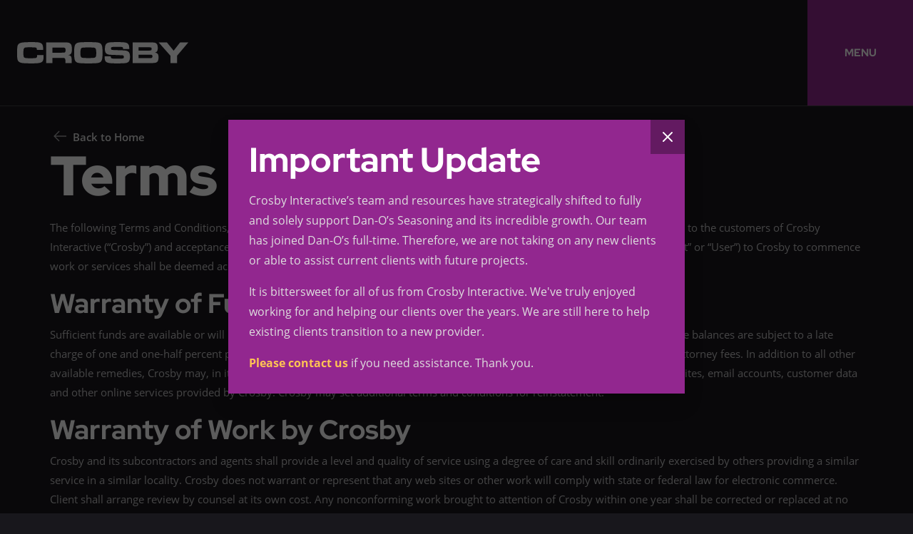

--- FILE ---
content_type: text/html; charset=UTF-8
request_url: https://crosbyinteractive.com/terms-of-service/
body_size: 17199
content:
<!DOCTYPE html>
<!--// OPEN HTML //-->
<html lang="en-US" class="no-js">
<head>
	<meta charset="UTF-8" />
	<meta name="viewport" content="width=device-width, initial-scale=1, viewport-fit=cover" />

	<link rel="profile" href="http://gmpg.org/xfn/11" />
	<link rel="pingback" href="https://crosbyinteractive.com/xmlrpc.php" />

	<!-- Favicons -->
	<link rel="manifest" href="https://crosbyinteractive.com/wp-content/themes/crosby/assets/img/favicons/manifest.json" crossorigin="use-credentials" />
	<link rel="apple-touch-icon" sizes="180x180" href="https://crosbyinteractive.com/wp-content/themes/crosby/assets/img/favicons/apple-touch-icon.png" />
	<link rel="icon" type="image/png" sizes="32x32" href="https://crosbyinteractive.com/wp-content/themes/crosby/assets/img/favicons/favicon-32x32.png" />
	<link rel="icon" type="image/png" sizes="16x16" href="https://crosbyinteractive.com/wp-content/themes/crosby/assets/img/favicons/favicon-16x16.png" />
	<link rel="shortcut icon" href="https://crosbyinteractive.com/wp-content/themes/crosby/assets/img/favicons/favicon.ico" />
	<meta name="theme-color" content="#92278f" />

		<!-- Mobile Specific Metas
	================================================== -->
	<meta name='robots' content='index, follow, max-image-preview:large, max-snippet:-1, max-video-preview:-1' />

	<!-- This site is optimized with the Yoast SEO plugin v26.6 - https://yoast.com/wordpress/plugins/seo/ -->
	<title>Terms of Service - Crosby Interactive</title>
	<link rel="canonical" href="https://crosbyinteractive.com/terms-of-service/" />
	<meta property="og:locale" content="en_US" />
	<meta property="og:type" content="article" />
	<meta property="og:title" content="Terms of Service - Crosby Interactive" />
	<meta property="og:description" content="The following Terms and Conditions, including any addendums, are an integral part of all proposals, contracts, and work supplied to the customers of Crosby Interactive (“Crosby”) and acceptance of a proposal or contract, or any instructions by a customer (sometimes referred to as “Client” or “User”) to Crosby to commence work or services shall be deemed acceptance of these Terms and Conditions by Client. Warranty of Funds and Payment Sufficient funds are available or will be made available by Client to make payment in full for services rendered by Crosby. Past due balances are subject to a late charge of one and one-half percent per month, whether before or after judgment. Collection costs shall also include reasonable attorney fees. In addition to all other available remedies, Crosby may, in its sole discretion and without liability to Client, suspend or terminate access to servers, web sites, email accounts, customer data and other online services provided by Crosby. Crosby may set additional terms and conditions for reinstatement. Warranty of Work by Crosby Crosby and its subcontractors and agents shall provide a level and quality of service using a degree of care and skill ordinarily exercised by others providing a similar service in a similar locality. Crosby does not warrant or represent that any web sites or other work will comply with state or federal law for electronic commerce. Client shall arrange review by counsel at its own cost. Any nonconforming work brought to attention of Crosby within one year shall be corrected or replaced at no additional cost. If correction or replacement is not practical, Crosby shall refund Client that portion of previously paid invoices attributable to the nonconforming work. This is the sole warranty provided by Crosby and supersedes any other warranties, expressed or implied. Limits of Liability Notwithstanding the foregoing, the aggregate liability of Crosby (including agents, employees or subcontractors) shall not exceed the total fees paid by the Client for the specific nonconforming work. Upon request of Client, and at Client’s sole cost, Crosby may, but is not required to, obtain additional liability coverage. The parties specifically agree all work performed is construed as a limited liability agreement which limits the liability of Crosby. Crosby and Client mutually agree that services involve risk that may exceed the total fees paid to Crosby. Consequential Damages Crosby and Client shall not be liable to each other for direct, indirect or consequential damages of any nature whatsoever, including, but not limited to, lost profits and loss of use. To the extent protection against such loss is required, each party agrees to make such provisions, including the obtaining of insurance, as that party may deem appropriate. Delays Any delays in completion of the services for reasons beyond the control of Crosby shall entitle Crosby to an extension of any completion schedule by an amount equal to the delay. Early Termination Either Client or Crosby may terminate any services to be provided by giving written notice to the other. Upon the giving or receipt of such notice, Crosby will cease work and after Crosby has received payment from Client for all services provided up [&hellip;]" />
	<meta property="og:url" content="https://crosbyinteractive.com/terms-of-service/" />
	<meta property="og:site_name" content="Crosby Interactive" />
	<meta property="article:modified_time" content="2022-05-09T13:59:18+00:00" />
	<meta name="twitter:card" content="summary_large_image" />
	<meta name="twitter:label1" content="Est. reading time" />
	<meta name="twitter:data1" content="5 minutes" />
	<script type="application/ld+json" class="yoast-schema-graph">{"@context":"https://schema.org","@graph":[{"@type":"WebPage","@id":"https://crosbyinteractive.com/terms-of-service/","url":"https://crosbyinteractive.com/terms-of-service/","name":"Terms of Service - Crosby Interactive","isPartOf":{"@id":"https://crosbyinteractive.com/#website"},"datePublished":"2021-12-27T15:50:38+00:00","dateModified":"2022-05-09T13:59:18+00:00","breadcrumb":{"@id":"https://crosbyinteractive.com/terms-of-service/#breadcrumb"},"inLanguage":"en-US","potentialAction":[{"@type":"ReadAction","target":["https://crosbyinteractive.com/terms-of-service/"]}]},{"@type":"BreadcrumbList","@id":"https://crosbyinteractive.com/terms-of-service/#breadcrumb","itemListElement":[{"@type":"ListItem","position":1,"name":"Home","item":"https://crosbyinteractive.com/"},{"@type":"ListItem","position":2,"name":"Terms of Service"}]},{"@type":"WebSite","@id":"https://crosbyinteractive.com/#website","url":"https://crosbyinteractive.com/","name":"Crosby Interactive","description":"One Small Step for You, One Giant Leap for Your Brand","potentialAction":[{"@type":"SearchAction","target":{"@type":"EntryPoint","urlTemplate":"https://crosbyinteractive.com/?s={search_term_string}"},"query-input":{"@type":"PropertyValueSpecification","valueRequired":true,"valueName":"search_term_string"}}],"inLanguage":"en-US"}]}</script>
	<!-- / Yoast SEO plugin. -->


<link rel='dns-prefetch' href='//www.google.com' />
<link rel="alternate" type="application/rss+xml" title="Crosby Interactive &raquo; Feed" href="https://crosbyinteractive.com/feed/" />
<link rel="alternate" type="application/rss+xml" title="Crosby Interactive &raquo; Comments Feed" href="https://crosbyinteractive.com/comments/feed/" />
<link rel="alternate" title="oEmbed (JSON)" type="application/json+oembed" href="https://crosbyinteractive.com/wp-json/oembed/1.0/embed?url=https%3A%2F%2Fcrosbyinteractive.com%2Fterms-of-service%2F" />
<link rel="alternate" title="oEmbed (XML)" type="text/xml+oembed" href="https://crosbyinteractive.com/wp-json/oembed/1.0/embed?url=https%3A%2F%2Fcrosbyinteractive.com%2Fterms-of-service%2F&#038;format=xml" />
<style id='wp-img-auto-sizes-contain-inline-css'>
img:is([sizes=auto i],[sizes^="auto," i]){contain-intrinsic-size:3000px 1500px}
/*# sourceURL=wp-img-auto-sizes-contain-inline-css */
</style>
<style id='wp-emoji-styles-inline-css'>

	img.wp-smiley, img.emoji {
		display: inline !important;
		border: none !important;
		box-shadow: none !important;
		height: 1em !important;
		width: 1em !important;
		margin: 0 0.07em !important;
		vertical-align: -0.1em !important;
		background: none !important;
		padding: 0 !important;
	}
/*# sourceURL=wp-emoji-styles-inline-css */
</style>
<style id='wp-block-library-inline-css'>
:root{--wp-block-synced-color:#7a00df;--wp-block-synced-color--rgb:122,0,223;--wp-bound-block-color:var(--wp-block-synced-color);--wp-editor-canvas-background:#ddd;--wp-admin-theme-color:#007cba;--wp-admin-theme-color--rgb:0,124,186;--wp-admin-theme-color-darker-10:#006ba1;--wp-admin-theme-color-darker-10--rgb:0,107,160.5;--wp-admin-theme-color-darker-20:#005a87;--wp-admin-theme-color-darker-20--rgb:0,90,135;--wp-admin-border-width-focus:2px}@media (min-resolution:192dpi){:root{--wp-admin-border-width-focus:1.5px}}.wp-element-button{cursor:pointer}:root .has-very-light-gray-background-color{background-color:#eee}:root .has-very-dark-gray-background-color{background-color:#313131}:root .has-very-light-gray-color{color:#eee}:root .has-very-dark-gray-color{color:#313131}:root .has-vivid-green-cyan-to-vivid-cyan-blue-gradient-background{background:linear-gradient(135deg,#00d084,#0693e3)}:root .has-purple-crush-gradient-background{background:linear-gradient(135deg,#34e2e4,#4721fb 50%,#ab1dfe)}:root .has-hazy-dawn-gradient-background{background:linear-gradient(135deg,#faaca8,#dad0ec)}:root .has-subdued-olive-gradient-background{background:linear-gradient(135deg,#fafae1,#67a671)}:root .has-atomic-cream-gradient-background{background:linear-gradient(135deg,#fdd79a,#004a59)}:root .has-nightshade-gradient-background{background:linear-gradient(135deg,#330968,#31cdcf)}:root .has-midnight-gradient-background{background:linear-gradient(135deg,#020381,#2874fc)}:root{--wp--preset--font-size--normal:16px;--wp--preset--font-size--huge:42px}.has-regular-font-size{font-size:1em}.has-larger-font-size{font-size:2.625em}.has-normal-font-size{font-size:var(--wp--preset--font-size--normal)}.has-huge-font-size{font-size:var(--wp--preset--font-size--huge)}.has-text-align-center{text-align:center}.has-text-align-left{text-align:left}.has-text-align-right{text-align:right}.has-fit-text{white-space:nowrap!important}#end-resizable-editor-section{display:none}.aligncenter{clear:both}.items-justified-left{justify-content:flex-start}.items-justified-center{justify-content:center}.items-justified-right{justify-content:flex-end}.items-justified-space-between{justify-content:space-between}.screen-reader-text{border:0;clip-path:inset(50%);height:1px;margin:-1px;overflow:hidden;padding:0;position:absolute;width:1px;word-wrap:normal!important}.screen-reader-text:focus{background-color:#ddd;clip-path:none;color:#444;display:block;font-size:1em;height:auto;left:5px;line-height:normal;padding:15px 23px 14px;text-decoration:none;top:5px;width:auto;z-index:100000}html :where(.has-border-color){border-style:solid}html :where([style*=border-top-color]){border-top-style:solid}html :where([style*=border-right-color]){border-right-style:solid}html :where([style*=border-bottom-color]){border-bottom-style:solid}html :where([style*=border-left-color]){border-left-style:solid}html :where([style*=border-width]){border-style:solid}html :where([style*=border-top-width]){border-top-style:solid}html :where([style*=border-right-width]){border-right-style:solid}html :where([style*=border-bottom-width]){border-bottom-style:solid}html :where([style*=border-left-width]){border-left-style:solid}html :where(img[class*=wp-image-]){height:auto;max-width:100%}:where(figure){margin:0 0 1em}html :where(.is-position-sticky){--wp-admin--admin-bar--position-offset:var(--wp-admin--admin-bar--height,0px)}@media screen and (max-width:600px){html :where(.is-position-sticky){--wp-admin--admin-bar--position-offset:0px}}

/*# sourceURL=wp-block-library-inline-css */
</style><style id='global-styles-inline-css'>
:root{--wp--preset--aspect-ratio--square: 1;--wp--preset--aspect-ratio--4-3: 4/3;--wp--preset--aspect-ratio--3-4: 3/4;--wp--preset--aspect-ratio--3-2: 3/2;--wp--preset--aspect-ratio--2-3: 2/3;--wp--preset--aspect-ratio--16-9: 16/9;--wp--preset--aspect-ratio--9-16: 9/16;--wp--preset--color--black: #000000;--wp--preset--color--cyan-bluish-gray: #abb8c3;--wp--preset--color--white: #ffffff;--wp--preset--color--pale-pink: #f78da7;--wp--preset--color--vivid-red: #cf2e2e;--wp--preset--color--luminous-vivid-orange: #ff6900;--wp--preset--color--luminous-vivid-amber: #fcb900;--wp--preset--color--light-green-cyan: #7bdcb5;--wp--preset--color--vivid-green-cyan: #00d084;--wp--preset--color--pale-cyan-blue: #8ed1fc;--wp--preset--color--vivid-cyan-blue: #0693e3;--wp--preset--color--vivid-purple: #9b51e0;--wp--preset--gradient--vivid-cyan-blue-to-vivid-purple: linear-gradient(135deg,rgb(6,147,227) 0%,rgb(155,81,224) 100%);--wp--preset--gradient--light-green-cyan-to-vivid-green-cyan: linear-gradient(135deg,rgb(122,220,180) 0%,rgb(0,208,130) 100%);--wp--preset--gradient--luminous-vivid-amber-to-luminous-vivid-orange: linear-gradient(135deg,rgb(252,185,0) 0%,rgb(255,105,0) 100%);--wp--preset--gradient--luminous-vivid-orange-to-vivid-red: linear-gradient(135deg,rgb(255,105,0) 0%,rgb(207,46,46) 100%);--wp--preset--gradient--very-light-gray-to-cyan-bluish-gray: linear-gradient(135deg,rgb(238,238,238) 0%,rgb(169,184,195) 100%);--wp--preset--gradient--cool-to-warm-spectrum: linear-gradient(135deg,rgb(74,234,220) 0%,rgb(151,120,209) 20%,rgb(207,42,186) 40%,rgb(238,44,130) 60%,rgb(251,105,98) 80%,rgb(254,248,76) 100%);--wp--preset--gradient--blush-light-purple: linear-gradient(135deg,rgb(255,206,236) 0%,rgb(152,150,240) 100%);--wp--preset--gradient--blush-bordeaux: linear-gradient(135deg,rgb(254,205,165) 0%,rgb(254,45,45) 50%,rgb(107,0,62) 100%);--wp--preset--gradient--luminous-dusk: linear-gradient(135deg,rgb(255,203,112) 0%,rgb(199,81,192) 50%,rgb(65,88,208) 100%);--wp--preset--gradient--pale-ocean: linear-gradient(135deg,rgb(255,245,203) 0%,rgb(182,227,212) 50%,rgb(51,167,181) 100%);--wp--preset--gradient--electric-grass: linear-gradient(135deg,rgb(202,248,128) 0%,rgb(113,206,126) 100%);--wp--preset--gradient--midnight: linear-gradient(135deg,rgb(2,3,129) 0%,rgb(40,116,252) 100%);--wp--preset--font-size--small: 13px;--wp--preset--font-size--medium: 20px;--wp--preset--font-size--large: 36px;--wp--preset--font-size--x-large: 42px;--wp--preset--spacing--20: 0.44rem;--wp--preset--spacing--30: 0.67rem;--wp--preset--spacing--40: 1rem;--wp--preset--spacing--50: 1.5rem;--wp--preset--spacing--60: 2.25rem;--wp--preset--spacing--70: 3.38rem;--wp--preset--spacing--80: 5.06rem;--wp--preset--shadow--natural: 6px 6px 9px rgba(0, 0, 0, 0.2);--wp--preset--shadow--deep: 12px 12px 50px rgba(0, 0, 0, 0.4);--wp--preset--shadow--sharp: 6px 6px 0px rgba(0, 0, 0, 0.2);--wp--preset--shadow--outlined: 6px 6px 0px -3px rgb(255, 255, 255), 6px 6px rgb(0, 0, 0);--wp--preset--shadow--crisp: 6px 6px 0px rgb(0, 0, 0);}:where(.is-layout-flex){gap: 0.5em;}:where(.is-layout-grid){gap: 0.5em;}body .is-layout-flex{display: flex;}.is-layout-flex{flex-wrap: wrap;align-items: center;}.is-layout-flex > :is(*, div){margin: 0;}body .is-layout-grid{display: grid;}.is-layout-grid > :is(*, div){margin: 0;}:where(.wp-block-columns.is-layout-flex){gap: 2em;}:where(.wp-block-columns.is-layout-grid){gap: 2em;}:where(.wp-block-post-template.is-layout-flex){gap: 1.25em;}:where(.wp-block-post-template.is-layout-grid){gap: 1.25em;}.has-black-color{color: var(--wp--preset--color--black) !important;}.has-cyan-bluish-gray-color{color: var(--wp--preset--color--cyan-bluish-gray) !important;}.has-white-color{color: var(--wp--preset--color--white) !important;}.has-pale-pink-color{color: var(--wp--preset--color--pale-pink) !important;}.has-vivid-red-color{color: var(--wp--preset--color--vivid-red) !important;}.has-luminous-vivid-orange-color{color: var(--wp--preset--color--luminous-vivid-orange) !important;}.has-luminous-vivid-amber-color{color: var(--wp--preset--color--luminous-vivid-amber) !important;}.has-light-green-cyan-color{color: var(--wp--preset--color--light-green-cyan) !important;}.has-vivid-green-cyan-color{color: var(--wp--preset--color--vivid-green-cyan) !important;}.has-pale-cyan-blue-color{color: var(--wp--preset--color--pale-cyan-blue) !important;}.has-vivid-cyan-blue-color{color: var(--wp--preset--color--vivid-cyan-blue) !important;}.has-vivid-purple-color{color: var(--wp--preset--color--vivid-purple) !important;}.has-black-background-color{background-color: var(--wp--preset--color--black) !important;}.has-cyan-bluish-gray-background-color{background-color: var(--wp--preset--color--cyan-bluish-gray) !important;}.has-white-background-color{background-color: var(--wp--preset--color--white) !important;}.has-pale-pink-background-color{background-color: var(--wp--preset--color--pale-pink) !important;}.has-vivid-red-background-color{background-color: var(--wp--preset--color--vivid-red) !important;}.has-luminous-vivid-orange-background-color{background-color: var(--wp--preset--color--luminous-vivid-orange) !important;}.has-luminous-vivid-amber-background-color{background-color: var(--wp--preset--color--luminous-vivid-amber) !important;}.has-light-green-cyan-background-color{background-color: var(--wp--preset--color--light-green-cyan) !important;}.has-vivid-green-cyan-background-color{background-color: var(--wp--preset--color--vivid-green-cyan) !important;}.has-pale-cyan-blue-background-color{background-color: var(--wp--preset--color--pale-cyan-blue) !important;}.has-vivid-cyan-blue-background-color{background-color: var(--wp--preset--color--vivid-cyan-blue) !important;}.has-vivid-purple-background-color{background-color: var(--wp--preset--color--vivid-purple) !important;}.has-black-border-color{border-color: var(--wp--preset--color--black) !important;}.has-cyan-bluish-gray-border-color{border-color: var(--wp--preset--color--cyan-bluish-gray) !important;}.has-white-border-color{border-color: var(--wp--preset--color--white) !important;}.has-pale-pink-border-color{border-color: var(--wp--preset--color--pale-pink) !important;}.has-vivid-red-border-color{border-color: var(--wp--preset--color--vivid-red) !important;}.has-luminous-vivid-orange-border-color{border-color: var(--wp--preset--color--luminous-vivid-orange) !important;}.has-luminous-vivid-amber-border-color{border-color: var(--wp--preset--color--luminous-vivid-amber) !important;}.has-light-green-cyan-border-color{border-color: var(--wp--preset--color--light-green-cyan) !important;}.has-vivid-green-cyan-border-color{border-color: var(--wp--preset--color--vivid-green-cyan) !important;}.has-pale-cyan-blue-border-color{border-color: var(--wp--preset--color--pale-cyan-blue) !important;}.has-vivid-cyan-blue-border-color{border-color: var(--wp--preset--color--vivid-cyan-blue) !important;}.has-vivid-purple-border-color{border-color: var(--wp--preset--color--vivid-purple) !important;}.has-vivid-cyan-blue-to-vivid-purple-gradient-background{background: var(--wp--preset--gradient--vivid-cyan-blue-to-vivid-purple) !important;}.has-light-green-cyan-to-vivid-green-cyan-gradient-background{background: var(--wp--preset--gradient--light-green-cyan-to-vivid-green-cyan) !important;}.has-luminous-vivid-amber-to-luminous-vivid-orange-gradient-background{background: var(--wp--preset--gradient--luminous-vivid-amber-to-luminous-vivid-orange) !important;}.has-luminous-vivid-orange-to-vivid-red-gradient-background{background: var(--wp--preset--gradient--luminous-vivid-orange-to-vivid-red) !important;}.has-very-light-gray-to-cyan-bluish-gray-gradient-background{background: var(--wp--preset--gradient--very-light-gray-to-cyan-bluish-gray) !important;}.has-cool-to-warm-spectrum-gradient-background{background: var(--wp--preset--gradient--cool-to-warm-spectrum) !important;}.has-blush-light-purple-gradient-background{background: var(--wp--preset--gradient--blush-light-purple) !important;}.has-blush-bordeaux-gradient-background{background: var(--wp--preset--gradient--blush-bordeaux) !important;}.has-luminous-dusk-gradient-background{background: var(--wp--preset--gradient--luminous-dusk) !important;}.has-pale-ocean-gradient-background{background: var(--wp--preset--gradient--pale-ocean) !important;}.has-electric-grass-gradient-background{background: var(--wp--preset--gradient--electric-grass) !important;}.has-midnight-gradient-background{background: var(--wp--preset--gradient--midnight) !important;}.has-small-font-size{font-size: var(--wp--preset--font-size--small) !important;}.has-medium-font-size{font-size: var(--wp--preset--font-size--medium) !important;}.has-large-font-size{font-size: var(--wp--preset--font-size--large) !important;}.has-x-large-font-size{font-size: var(--wp--preset--font-size--x-large) !important;}
/*# sourceURL=global-styles-inline-css */
</style>

<style id='classic-theme-styles-inline-css'>
/*! This file is auto-generated */
.wp-block-button__link{color:#fff;background-color:#32373c;border-radius:9999px;box-shadow:none;text-decoration:none;padding:calc(.667em + 2px) calc(1.333em + 2px);font-size:1.125em}.wp-block-file__button{background:#32373c;color:#fff;text-decoration:none}
/*# sourceURL=/wp-includes/css/classic-themes.min.css */
</style>
<link rel='stylesheet' id='theme-base-css' href='https://crosbyinteractive.com/wp-content/themes/crosby/base.css?ver=2.3.3.2' media='all' />
<link rel='stylesheet' id='tk-main-css' href='https://crosbyinteractive.com/wp-content/themes/crosby/style.css?ver=2.3.3.2' media='all' />
<link rel='stylesheet' id='tk-core-css' href='https://crosbyinteractive.com/wp-content/themes/crosby/assets/css/core.min.css?ver=2.3.3.2' media='all' />
<link rel='stylesheet' id='frontend-styles-css' href='https://crosbyinteractive.com/wp-content/themes/crosby/assets/css/frontend/app.min.css?ver=2.3.3.2' media='all' />
<script src="https://crosbyinteractive.com/wp-content/themes/crosby/assets/js/core.min.js?ver=6339308bc49129acaeba0ca80a851fd8" id="tk-core-js"></script>
<link rel="https://api.w.org/" href="https://crosbyinteractive.com/wp-json/" /><link rel="alternate" title="JSON" type="application/json" href="https://crosbyinteractive.com/wp-json/wp/v2/pages/22" /><link rel="EditURI" type="application/rsd+xml" title="RSD" href="https://crosbyinteractive.com/xmlrpc.php?rsd" />

<link rel='shortlink' href='https://crosbyinteractive.com/?p=22' />
</head>
<!--// CLOSE HEAD //-->

<body class="wp-singular page-template-default page page-id-22 wp-theme-crosby">

	<div class="universe">
		<div id="mastmenu">
	<div class="mastmenu__wrapper">
		<ul id="menu-primary-menu" class="mastmenu__menu"><li id="menu-item-43" class="menu-item menu-item-type-post_type menu-item-object-page menu-item-home menu-item-43"><a href="https://crosbyinteractive.com/">Home</a></li>
<li id="menu-item-47" class="menu-item menu-item-type-post_type menu-item-object-page menu-item-47"><a href="https://crosbyinteractive.com/clients/">Clients</a></li>
<li id="menu-item-18" class="menu-item menu-item-type-post_type menu-item-object-page menu-item-18"><a href="https://crosbyinteractive.com/contact/">Contact</a></li>
</ul>	</div>
</div>
		<div id="mastheader">
	
</div>
		<div id="galaxy">
	<div id="page">
		<div class="page__masthead">
			<div class="masthead__wrapper">
				<div class="masthead__brand">
					<a href="/" class="brand__link">
						<img src="https://crosbyinteractive.com/wp-content/themes/crosby/assets/img/frontend/logo.svg" alt="Crosby Interactive" width="240" height="30" />
					</a>
				</div>

				<div class="masthead__mastmenu-toggle">
					<button id="toggle_mastmenu" class="mastmenu-toggle__button" type="button" onclick="trigger_drawer_mastmenu(this, 'mastmenu')">
						<div class="mastmenu-toggle__close">
							<svg xmlns="http://www.w3.org/2000/svg" viewBox="0 0 24 24" width="26" height="26">
								<rect width="24" height="24" fill="none"></rect>
								<path d="M18 0 9.707 8.293 1.414 0 0 1.414 8.293 9.707 0 18l1.414 1.414 8.293-8.293L18 19.414 19.414 18 11.121 9.707l8.293-8.293Z" fill="#2b2a29"></path>
							</svg>
						</div>
						<div class="mastmenu-toggle__label">Menu</div>
					</button>
				</div>
			</div>
		</div>

		<div class="page__base">
			<div class="container">
				<div class="base__heading">
					<div class="heading__back-to">
						<a href="/" class="back-to__link">Back to Home</a>
					</div>

					<h1 class="heading__title">Terms of Service</h1>
				</div>

				<p>The following Terms and Conditions, including any addendums, are an integral part of all proposals, contracts, and work supplied to the customers of Crosby Interactive (“Crosby”) and acceptance of a proposal or contract, or any instructions by a customer (sometimes referred to as “Client” or “User”) to Crosby to commence work or services shall be deemed acceptance of these Terms and Conditions by Client.</p>
<h3>Warranty of Funds and Payment</h3>
<p>Sufficient funds are available or will be made available by Client to make payment in full for services rendered by Crosby. Past due balances are subject to a late charge of one and one-half percent per month, whether before or after judgment. Collection costs shall also include reasonable attorney fees. In addition to all other available remedies, Crosby may, in its sole discretion and without liability to Client, suspend or terminate access to servers, web sites, email accounts, customer data and other online services provided by Crosby. Crosby may set additional terms and conditions for reinstatement.</p>
<h3>Warranty of Work by Crosby</h3>
<p>Crosby and its subcontractors and agents shall provide a level and quality of service using a degree of care and skill ordinarily exercised by others providing a similar service in a similar locality. Crosby does not warrant or represent that any web sites or other work will comply with state or federal law for electronic commerce. Client shall arrange review by counsel at its own cost. Any nonconforming work brought to attention of Crosby within one year shall be corrected or replaced at no additional cost.</p>
<p>If correction or replacement is not practical, Crosby shall refund Client that portion of previously paid invoices attributable to the nonconforming work. This is the sole warranty provided by Crosby and supersedes any other warranties, expressed or implied.</p>
<h3>Limits of Liability</h3>
<p>Notwithstanding the foregoing, the aggregate liability of Crosby (including agents, employees or subcontractors) shall not exceed the total fees paid by the Client for the specific nonconforming work. Upon request of Client, and at Client’s sole cost, Crosby may, but is not required to, obtain additional liability coverage. The parties specifically agree all work performed is construed as a limited liability agreement which limits the liability of Crosby. Crosby and Client mutually agree that services involve risk that may exceed the total fees paid to Crosby.</p>
<h3>Consequential Damages</h3>
<p>Crosby and Client shall not be liable to each other for direct, indirect or consequential damages of any nature whatsoever, including, but not limited to, lost profits and loss of use. To the extent protection against such loss is required, each party agrees to make such provisions, including the obtaining of insurance, as that party may deem appropriate.</p>
<h3>Delays</h3>
<p>Any delays in completion of the services for reasons beyond the control of Crosby shall entitle Crosby to an extension of any completion schedule by an amount equal to the delay.</p>
<h3>Early Termination</h3>
<p>Either Client or Crosby may terminate any services to be provided by giving written notice to the other. Upon the giving or receipt of such notice, Crosby will cease work and after Crosby has received payment from Client for all services provided up to the point of termination, including any shut-down costs, server transfer costs and costs to deliver remaining equipment or deliverable information, Crosby shall deliver to Client all equipment, documents, reports, and other information to which Client is entitled and/or shall transfer sites being hosted to a new provider as designated by Client. Crosby shall not be obligated to provide access or transfer any web sites, email accounts, or other data residing on servers owned or controlled by Crosby until all financial obligations to Crosby have been satisfied, whether or not the obligations are directly related to the hosting agreement or data residing on Crosby servers.</p>
<h3>Unforeseen Conditions</h3>
<p>Any unforeseen conditions encountered during completion of services by Crosby may result in either renegotiation of services and fees, completion of original scope without change in fee or termination of any agreements.</p>
<h3>Intellectual Property</h3>
<p>Client warrants ownership, appropriate license, or right to use any intellectual property provided by Client to Crosby for use in work to be created, modified, or otherwise carried out by Crosby. Crosby claims no ownership interest in such property. In addition, Crosby grants to Client a perpetual and continuing license to use all intellectual property created or developed by Crosby for Client, including any third-party work or developer modules incorporated into the work, and warrants its rights to grant this license. Client may transfer this license, without the consent of Crosby or the payment of any additional fee, to its heirs, successors, and assigns, including a purchaser of Client’s business or business assets. Crosby grants Client the right to change or make modifications to its work provided that such changes do not imply that such changes were carried out by Crosby or adversely affect or infringe on the copyrights of any licensed third party work or developer modules incorporated into the work by Crosby. The foregoing constitutes the entire rights granted by Crosby to Client of the intellectual property created, or to be created, by Crosby, with all other intellectual property rights reserved in Crosby.</p>
<h3>Governing Law</h3>
<p>Except where in conflict with International and United States laws, this Agreement shall be governed by the laws of the state of Kentucky, the parties consenting to the jurisdiction and venue of the Superior Court, Jefferson County, Kentucky.</p>
<h3>Independent Contractors</h3>
<p>Crosby and Client are independent contractors and nothing shall be construed as creating an employer-employee relationship, partnership, or joint venture. Work completed for or on behalf of a customer of Client or other third party shall not create any relationship between Crosby and that third party.</p>
<h3>Savings Clause</h3>
<p>To the extent that any provision of these Terms and Conditions is found to be invalid or unenforceable, all terms contained herein are severable, and shall remain in full force and effect excluding only those portions invalid or unenforceable.</p>
<h3>Waiver</h3>
<p>No delay or omission by a party to exercise any right or remedy accruing pursuant to any of these Terms and Conditions, or any other agreement between the parties shall impair any such right or remedy or be construed to be a waiver. All waivers must be in writing and signed.</p>
<h3>Binding Effect</h3>
<p>These Terms and Conditions shall be binding not only upon the parties hereto but also upon their heirs, personal representatives, successors and assigns (as applicable).</p>
			</div>
		</div>
	</div>

				<div id="mastfooter">
	<div class="mastfooter__get-in-touch">
		<div class="get-in-touch__wrapper">
							<div class="get-in-touch__caption">
					<h4 class="caption__text"><strong>New project in the works?</strong> We'd love to hear all about it.</h4>
				</div>
				<div class="get-in-touch__actions">
					<a href="/contact" class="actions__cta">Let's Talk</a>
				</div>
					</div>
	</div>

	<div class="mastfooter__trunk">
		<div class="trunk__wrapper">
			<div class="trunk__brand">
				<svg xmlns="http://www.w3.org/2000/svg" viewBox="0 0 960 128" width="180" height="24">
					<rect width="960" height="128" fill="none"></rect>
					<path d="M840.1321 6.0636l37.6973 46.3816L913.9656 6.0636H960L896.5906 80.9389v40.9975H860.11V80.9389L793.7475 6.0636ZM730.8571 51.7507c11.9881 0 17.2-.3473 19.4586-1.2138 2.7781-1.0418 4.17-3.998 4.17-8.34 0-4.6892-1.5675-7.2953-5.04-8.165-1.9116-.5193-2.2588-.5193-18.5892-.6945H681.172V51.7507Zm.172 42.39c20.6756-.1752 20.6756-.1752 23.2816-1.217 3.1254-1.217 4.5176-3.82 4.5176-8.86 0-5.2088-1.5643-7.6429-5.2121-8.6846-1.9115-.5225-1.9115-.5225-22.5871-.5225H681.172V94.1408ZM647.6418 6.0636h83.2153c38.395.172 39.612.172 46.0376 3.3005 8.5123 3.9951 11.8128 11.6376 11.8128 26.9263 0 16.5052-3.9951 23.2784-15.6356 26.5786C788.36 65.4782 793.05 72.2514 793.05 90.84c0 16.1581-4.1671 24.4955-13.8964 28.3153-3.9982 1.3919-10.5958 2.2617-21.02 2.6089-1.3922 0-10.4238 0-27.1047.172H647.6418ZM491.1183 83.5417v5.5622c0 16.5025 2.7813 23.4505 11.4656 28.3153 8.3371 4.6893 22.7592 6.2535 57.328 6.2535 35.7889 0 50.0358-1.0385 57.1559-3.9918 11.2935-4.52 15.8079-14.4218 15.8079-34.0528 0-16.6773-3.1254-24.495-11.6376-29.5319-7.2957-4.3455-15.1134-5.3873-52.4635-6.4287-25.3652-.6945-34.4-1.217-37.5252-2.0836-3.3-1.045-4.8646-3.3-4.8646-7.4708 0-8.5123 2.4308-9.2069 32.138-9.2069 26.579 0 30.5769.3473 33.355 2.6061 1.9115 1.7363 2.434 3.3006 2.606 9.0316h34.05c.1753-2.2556.1753-4.6893.1753-5.3838 0-14.2468-3.1285-21.7174-10.5959-26.407-8.34-4.8648-20.5-6.4258-52.8135-6.4258-41.8677 0-51.9442 1.0418-60.9758 5.9034C496.158 14.7482 492.16 25.172 492.16 42.3719c0 11.6408 2.0835 19.1084 6.4288 24.32 5.212 5.9065 13.3771 8.337 30.2267 8.8595 3.6479 0 15.4636.5225 28.1462 1.217 12.3321.5225 23.7977 1.0418 27.6207 1.0418 11.29.1752 14.0716 1.9115 14.0716 8.8595 0 4.8649-1.217 7.4709-3.823 8.6876-3.3 1.389-7.2953 1.5642-34.0495 1.5642-24.8427 0-28.6654-.3473-31.966-2.4337-2.778-1.7362-3.4725-3.995-3.4725-10.9463ZM399.3936 34.3788c-34.0511 0-37.6989.5225-41.1727 6.7761-2.434 4.17-3.1286 10.5958-3.1286 25.8844 0 14.4189 1.0434 19.1114 5.2118 22.4119 4.5175 3.4726 10.7711 4.17 39.4368 4.17 27.968 0 34.2231-.6977 38.7407-4.17 3.9947-3.1285 5.21-8.34 5.21-22.2367 0-16.5056-1.0434-23.2784-3.995-27.2767-3.6491-5.0365-7.8178-5.559-40.3031-5.559m68.099-22.0614c8.86 6.776 11.4656 18.4168 11.4656 51.5966 0 33.355-2.606 44.8206-11.4656 51.7689-8.8611 6.6008-20.1531 7.99-67.7517 7.99-48.2964 0-59.5867-1.389-68.4479-7.99-8.86-6.9483-11.4656-18.5891-11.4656-52.4634 0-32.1412 2.7781-44.1261 11.4656-50.9021 8.8612-6.6011 19.9779-7.99 68.1006-7.99C447.5132 4.3273 458.6315 5.7163 467.4926 12.3174ZM247.7318 63.5667c17.3722-.3472 17.3722-.3472 19.8042-1.7362 3.1269-1.9116 4.17-5.387 4.17-12.8575s-1.3922-10.9463-4.6924-12.5074c-2.6045-1.217-2.9533-1.217-19.2821-1.389H198.0467v28.49ZM162.78 6.0636h85.2972c39.9577 0 39.9577 0 47.4266 4.5175 8.8612 5.3838 11.4656 13.2019 11.4656 33.18 0 16.6776-1.7363 23.2784-7.4689 28.1432-3.4742 2.7809-6.7747 4.17-14.0716 5.2118 17.8927 2.0835 21.0212 7.2956 20.3251 34.05v10.771H271.01v-6.0782c0-13.03-.6961-17.2-3.4742-20.1535-2.432-2.7809-5.0381-3.125-19.6322-3.125H198.0467v29.3567H162.78ZM112.4 77.2911c-.1736 17.1969-.6961 17.3722-39.2616 17.3722-37.3513 0-37.8722-.5225-37.8722-30.0548 0-17.3718 1.389-24.32 5.559-27.6236 3.6478-2.9533 10.0766-3.6478 31.9647-3.6478 7.993 0 18.4168.3472 23.9742.6945 7.6429.5225 10.4238 1.3922 11.8129 3.3 1.3906 1.9144 1.7378 3.4755 2.0851 10.2518h35.2665V41.8493c0-19.1081-3.823-27.62-14.4189-32.66-7.8177-3.82-18.9361-4.8616-48.6433-4.8616-59.413 0-72.6165 2.95-79.2176 17.5442C.8681 28.4723 0 38.2019 0 64.7837c0 13.3739.3473 23.2753.6945 28.49 1.3907 13.0267 5.2118 19.8027 13.7244 24.145 9.554 4.8645 24.1478 6.2535 68.2742 6.2535 26.58 0 39.4349-1.2138 48.8169-4.3423 11.9865-4.342 16.6777-12.8543 16.6777-31.0962 0-1.7363-.1736-4.3423-.3489-10.9431Z" fill="#656462"></path>
				</svg>
			</div>

			<div class="trunk__primary">
				<div class="primary__navigation">
					<div class="navigation__wrapper">
						<ul id="menu-footer-menu" class="navigation__menu"><li id="menu-item-42" class="menu-item menu-item-type-post_type menu-item-object-page menu-item-home menu-item-42"><a href="https://crosbyinteractive.com/">Home</a></li>
<li id="menu-item-48" class="menu-item menu-item-type-post_type menu-item-object-page menu-item-48"><a href="https://crosbyinteractive.com/clients/">Clients</a></li>
<li id="menu-item-34" class="menu-item menu-item-type-post_type menu-item-object-page menu-item-34"><a href="https://crosbyinteractive.com/web-hosting/">Web Hosting</a></li>
<li id="menu-item-39" class="menu-item menu-item-type-post_type menu-item-object-page menu-item-39"><a href="https://crosbyinteractive.com/make-a-payment/">Make A Payment</a></li>
<li id="menu-item-32" class="menu-item menu-item-type-post_type menu-item-object-page menu-item-32"><a href="https://crosbyinteractive.com/contact/">Contact</a></li>
</ul>
						<div class="navigation__social">

						</div>
					</div>
				</div>

				<div class="primary__legal">
					<div class="legal__wrapper">
						<div class="legal__copyright">
							<p>&copy; 2026 Crosby Interactive. All rights reserved.</p>
						</div>

						<ul id="menu-legal-menu" class="legal__menu"><li id="menu-item-26" class="menu-item menu-item-type-post_type menu-item-object-page current-menu-item page_item page-item-22 current_page_item menu-item-26"><a href="https://crosbyinteractive.com/terms-of-service/" aria-current="page">Terms of Service</a></li>
<li id="menu-item-25" class="menu-item menu-item-type-post_type menu-item-object-page menu-item-privacy-policy menu-item-25"><a rel="privacy-policy" href="https://crosbyinteractive.com/privacy-policy/">Privacy Policy</a></li>
</ul>					</div>
				</div>
			</div>
		</div>
	</div>
</div>			</div>

			<div id="drawer_services">
	<div class="drawer__backdrop"></div>
	<div class="drawer__canvas">
		<div class="canvas__wrapper">
			<button ref="closeButton" class="drawer__close" type="button" title="Close" aria-label="Close" onclick="trigger_drawer(this, 'drawer_services')">
				<svg xmlns="http://www.w3.org/2000/svg" viewBox="0 0 24 24" focusable="false" height="26" width="26">
					<path d="M17.293 18.707a1 1 0 0 0 1.414-1.414L13.414 12l5.293-5.293a1 1 0 0 0-1.414-1.414L12 10.586 6.707 5.293a1 1 0 0 0-1.414 1.414L10.586 12l-5.293 5.293a1 1 0 1 0 1.414 1.414L12 13.414l5.293 5.293z"></path>
				</svg>
			</button>

			<div class="canvas__services">
				<div class="services__heading">
					<h2 class="heading__title">Services</h2>

					<p>We understand the complexities of planning a digital strategy. That’s why we have crafted a unique approach to digital planning.</p>
				</div>

				<div class="services__focus-areas">
					<div class="focus-areas__service">
						<div class="service__primary">
							<div class="primary__wrapper">
								<div class="primary__icon">
									<img src="https://crosbyinteractive.com/wp-content/themes/crosby/assets/img/frontend/icon_influencer-marketing.svg" alt="" width="64" height="64" />
								</div>
								<div class="primary__copy">
									<h2 class="primary__title">Influencer Marketing</h2>

									<p>Influencers are key to spreading brand awareness. We work directly with them to engage new audiences to your brand.</p>
								</div>
							</div>
						</div>

						<div class="service__mosaic">
							<picture>
								<source
									class="mosaic__source" 
									media=(max-width:425px) 
									srcset="https://crosbyinteractive.com/wp-content/themes/crosby/assets/img/frontend/services/influencer-marketing_500.png"
								>
								<source 
									type="image/png" 
									class="mosaic__source" 
									media="(min-width:426px) and (max-width:767.98px)" 
									srcset="https://crosbyinteractive.com/wp-content/themes/crosby/assets/img/frontend/services/influencer-marketing_960.png"
								>
								<source 
									type="image/png" 
									class="mosaic__source" 
									media="(min-width:768px)" 
									srcset="https://crosbyinteractive.com/wp-content/themes/crosby/assets/img/frontend/services/influencer-marketing_1920.png"
								>
								<img class="" src="">
							</picture>
						</div>
					</div>

					<div class="focus-areas__service">
						<div class="service__primary">
							<div class="primary__wrapper">
								<div class="primary__icon">
									<img src="https://crosbyinteractive.com/wp-content/themes/crosby/assets/img/frontend/icon_paid-media.svg" alt="" width="64" height="64" />
								</div>
								<div class="primary__copy">
									<h2 class="primary__title">Paid Media</h2>

									<div class="primary__expertise">
										<div class="expertise__wrapper">
											<div class="expertise__tile">
												<h3 class="tile__title">Digital Advertising</h3>

												<p>We help businesses create strategic campaigns that will help our clients reach more people. We have experience in running campaigns on platforms from Google AdWords to TikTok. As a TikTok agency partner, we have a leg up on the competition. Our vetted experts can create, implement, and measure ad campaigns that help brands grow.</p>
											</div>

											<div class="expertise__tile">
												<h3 class="tile__title">Media Buying</h3>

												<p>We also have experience in traditional outlets for placements on radio or TV. We develop tactics unique to each campaign and analyze and optimize their performance.</p>
											</div>
										</div>
									</div>
								</div>
							</div>
						</div>

						<div class="service__mosaic">
							<picture>
								<source
									class="mosaic__source" 
									media=(max-width:425px) 
									srcset="https://crosbyinteractive.com/wp-content/themes/crosby/assets/img/frontend/services/paid-media_500.png"
								>
								<source 
									type="image/png" 
									class="mosaic__source" 
									media="(min-width:426px) and (max-width:767.98px)" 
									srcset="https://crosbyinteractive.com/wp-content/themes/crosby/assets/img/frontend/services/paid-media_960.png"
								>
								<source 
									type="image/png" 
									class="mosaic__source" 
									media="(min-width:768px)" 
									srcset="https://crosbyinteractive.com/wp-content/themes/crosby/assets/img/frontend/services/paid-media_1920.png"
								>
								<img class="" src="">
							</picture>
						</div>
					</div>

					<div class="focus-areas__service">
						<div class="service__primary">
							<div class="primary__wrapper">
								<div class="primary__icon">
									<img src="https://crosbyinteractive.com/wp-content/themes/crosby/assets/img/frontend/icon_creative-production.svg" alt="" width="64" height="64" />
								</div>
								<div class="primary__copy">
									<h2 class="primary__title">Creative Production</h2>

									<div class="primary__expertise">
										<div class="expertise__wrapper">
											<div class="expertise__tile">
												<h3 class="tile__title">Video Production</h3>

												<p>We create eye-catching and engaging videos and commercials to help you get your voice out there. Videos allow you to clearly establish your brand image and appeal to target audiences in ways that are not possible in other forms of advertising.</p>
											</div>

											<div class="expertise__tile">
												<h3 class="tile__title">Design</h3>

												<p>Fitting in is blending in, to rise above your competition you have to stand out. Our established team of graphic designers helps you engage with your customers with compelling and eye-catching creativity.</p>
											</div>
										</div>
									</div>
								</div>
							</div>
						</div>

						<div class="service__mosaic">
							<picture>
								<source
									class="mosaic__source" 
									media=(max-width:425px) 
									srcset="https://crosbyinteractive.com/wp-content/themes/crosby/assets/img/frontend/services/creative-production_500.png"
								>
								<source 
									type="image/png" 
									class="mosaic__source" 
									media="(min-width:426px) and (max-width:767.98px)" 
									srcset="https://crosbyinteractive.com/wp-content/themes/crosby/assets/img/frontend/services/creative-production_960.png"
								>
								<source 
									type="image/png" 
									class="mosaic__source" 
									media="(min-width:768px)" 
									srcset="https://crosbyinteractive.com/wp-content/themes/crosby/assets/img/frontend/services/creative-production_1920.png"
								>
								<img class="" src="">
							</picture>
						</div>
					</div>

					<div class="focus-areas__service">
						<div class="service__primary">
							<div class="primary__wrapper">
								<div class="primary__icon">
									<img src="https://crosbyinteractive.com/wp-content/themes/crosby/assets/img/frontend/icon_creative-marketing-strategy.svg" alt="" width="64" height="64" />
								</div>
								<div class="primary__copy">
									<h2 class="primary__title">Creative Marketing Strategy</h2>

									<div class="primary__expertise">
										<div class="expertise__wrapper">
											<div class="expertise__tile">
												<h3 class="tile__title">Branding</h3>

												<p>Our team will help your brand find its voice. We create a set of brand guidelines for your business that display your brand’s personality while maintaining a consistent message, tone, colors, logos, fonts, and more.</p>
											</div>

											<div class="expertise__tile">
												<h3 class="tile__title">Business Consulting</h3>

												<p>At Crosby, we provide businesses with the guidance to be successful. With over 20 years in this industry, we will help create a strategy that will fit your business and your budget.</p>
											</div>

											<div class="expertise__tile">
												<h3 class="tile__title">Social Strategy</h3>

												<p>Social media has changed the way we communicate and spread brand awareness. At Crosby Interactive, we study social media’s latest trends and develop strategies that appeal to your target audience while garnering the attention to grow your brand.</p>
											</div>
										</div>
									</div>
								</div>
							</div>
						</div>

						<div class="service__mosaic">
							<picture>
								<source
									class="mosaic__source" 
									media=(max-width:425px) 
									srcset="https://crosbyinteractive.com/wp-content/themes/crosby/assets/img/frontend/services/creative-marketing-strategy_500.png"
								>
								<source 
									type="image/png" 
									class="mosaic__source" 
									media="(min-width:426px) and (max-width:767.98px)" 
									srcset="https://crosbyinteractive.com/wp-content/themes/crosby/assets/img/frontend/services/creative-marketing-strategy_960.png"
								>
								<source 
									type="image/png" 
									class="mosaic__source" 
									media="(min-width:768px)" 
									srcset="https://crosbyinteractive.com/wp-content/themes/crosby/assets/img/frontend/services/creative-marketing-strategy_1920.png"
								>
								<img class="" src="">
							</picture>
						</div>
					</div>
				</div>
			</div>

		</div>
	</div>
</div>
			<div id="case-study_danos-seasoning">
	<div class="case-study__backdrop"></div>
	<div class="case-study__canvas">
		<div class="canvas__wrapper">
			<button ref="closeButton" class="case-study__close" type="button" title="Close" aria-label="Close" onclick="trigger_caseStudy(this, 'case-study_danos-seasoning')">
				<svg xmlns="http://www.w3.org/2000/svg" viewBox="0 0 24 24" focusable="false" height="26" width="26">
					<path d="M17.293 18.707a1 1 0 0 0 1.414-1.414L13.414 12l5.293-5.293a1 1 0 0 0-1.414-1.414L12 10.586 6.707 5.293a1 1 0 0 0-1.414 1.414L10.586 12l-5.293 5.293a1 1 0 1 0 1.414 1.414L12 13.414l5.293 5.293z"></path>
				</svg>
			</button>

			<div class="case-study__heading">
				<div class="heading__wrapper">
					<div class="heading__brand">
						<img src="https://crosbyinteractive.com/wp-content/themes/crosby/assets/img/frontend/case-studies/danos-seasoning/brand_logo.svg" width="200" height="58" alt="" />
					</div>

					<div class="heading__details">
						<p>Dan-O’s Seasoning is changing the world one table at a time by offering the best all-natural, low-sodium seasoning products on the market. Dan-O’s goal is to provide you with real flavors to make healthier food choices without ever sacrificing taste.</p>

						<div class="details__services">
							<div class="services__wrapper">
								<div class="services__label">Services:</div>
								<div class="services__item" data-bs-toggle="tooltip" data-bs-placement="bottom" title="Branding">
									<svg xmlns="http://www.w3.org/2000/svg" viewBox="0 0 24 24" width="32" height="32">
										<path d="M 3 3 L 3 17 C 3 19.206 4.794 21 7 21 L 15 21 C 17.206 21 19 19.206 19 17 L 19 14.722656 C 20.905003 13.482153 22.241268 11.845255 22.863281 9.875 C 23.466297 7.965701 21.971065 6 19.986328 6 L 19 6 L 19 3 L 3 3 z M 14.916016 5 C 15.535766 4.9995 16 5.0683594 16 5.0683594 C 16 5.0683594 15.353516 7.086625 14.103516 7.640625 C 12.853516 8.194625 11 7.9882812 11 7.9882812 C 11 7.9882812 11.646484 5.9016562 12.896484 5.3476562 C 13.521484 5.0706562 14.296266 5.0005 14.916016 5 z M 11 8 C 11.969 8 13 8.797 13 10.375 C 13 11.804 15 12.286688 15 14.429688 C 15 16.401688 13.209 18 11 18 C 8.791 18 7 16.401688 7 14.429688 C 7 12.286688 9 11.804 9 10.375 C 9 8.797 10.031 8 11 8 z M 19 8 L 19.986328 8 C 20.677592 8 21.158063 8.6307365 20.955078 9.2734375 C 20.599185 10.400747 19.962901 11.373658 19 12.226562 L 19 8 z"></path>
									</svg>
								</div>

								<div class="services__item" data-bs-toggle="tooltip" data-bs-placement="bottom" title="Web Design & Development">
									<svg xmlns="http://www.w3.org/2000/svg" viewBox="0 0 24 24" width="32" height="32">
										<path d="M 8 2 L 2 8 L 5.7636719 11.763672 L 7.1777344 10.347656 L 4.828125 8 L 8 4.828125 L 10.349609 7.1777344 L 11.763672 5.7636719 L 8 2 z M 18.414062 2 C 18.158188 2 17.902031 2.0974687 17.707031 2.2929688 L 16 4 L 20 8 L 21.707031 6.2929688 C 22.098031 5.9019687 22.098031 5.2689063 21.707031 4.8789062 L 19.121094 2.2929688 C 18.925594 2.0974687 18.669937 2 18.414062 2 z M 14.5 5.5 L 3 17 L 3 21 L 7 21 L 18.5 9.5 L 14.5 5.5 z M 18.236328 12.236328 L 16.822266 13.650391 L 19.171875 16 L 16 19.171875 L 13.652344 16.822266 L 12.236328 18.236328 L 16 22 L 22 16 L 18.236328 12.236328 z"></path>
									</svg>
								</div>

								<div class="services__item" data-bs-toggle="tooltip" data-bs-placement="bottom" title="Video Production">
									<svg xmlns="http://www.w3.org/2000/svg" viewBox="0 0 24 24" width="32" height="32">
										<path d="M17 10.5V7c0-.55-.45-1-1-1H4c-.55 0-1 .45-1 1v10c0 .55.45 1 1 1h12c.55 0 1-.45 1-1v-3.5l4 4v-11l-4 4z"></path>
									</svg>
								</div>

								<div class="services__item" data-bs-toggle="tooltip" data-bs-placement="bottom" title="Managed Marketing">
									<svg xmlns="http://www.w3.org/2000/svg" viewBox="0 0 24 24" width="32" height="32">
										<path d="M 11 2 L 11 3 L 2 3 L 2 5 L 3 5 L 3 15 C 3 16.105 3.895 17 5 17 L 9.5996094 17 L 8 21 L 10 21 L 11.599609 17 L 12.400391 17 L 14 21 L 16 21 L 14.400391 17 L 19 17 C 20.105 17 21 16.105 21 15 L 21 5 L 22 5 L 22 3 L 13 3 L 13 2 L 11 2 z M 17.292969 7.2929688 L 18.707031 8.7070312 L 14 13.414062 L 11 10.414062 L 8 13.414062 L 5.2929688 10.707031 L 6.7070312 9.2929688 L 8 10.585938 L 11 7.5859375 L 14 10.585938 L 17.292969 7.2929688 z"></path>
									</svg>
								</div>

								<div class="services__item" data-bs-toggle="tooltip" data-bs-placement="bottom" title="Influencer Management Program">
									<svg xmlns="http://www.w3.org/2000/svg" viewBox="0 0 24 24" width="32" height="32">
										<path d="M20 3H4C2.9 3 2.01 3.9 2.01 5L2.001 16.999c0 1.105 0.895 2.001 2 2.001H6v4l4-4h10c1.1 0 2-0.9 2-2V5C22 3.9 21.1 3 20 3z M15.253 15.563L12 13.601l-3.253 1.961l0.862-3.7l-2.87-2.483l3.784-0.323L12 5.563l1.477 3.485l3.784 0.323l-2.869 2.484 L15.253 15.563z"></path>
									</svg>
								</div>

								<div class="services__item" data-bs-toggle="tooltip" data-bs-placement="bottom" title="Online & Retail Sales POS">
									<svg xmlns="http://www.w3.org/2000/svg" viewBox="0 0 24 24" width="32" height="32">
										<path d="M 7 2 L 7 5 L 5 5 C 3.895 5 3 5.895 3 7 L 3 15 L 21 15 L 21 7 C 21 5.895 20.105 5 19 5 L 17 5 L 17 2 L 7 2 z M 9 4 L 15 4 L 15 5 L 15 6 L 15 9 L 9 9 L 9 6 L 9 5 L 9 4 z M 8 11 C 8.552 11 9 11.448 9 12 C 9 12.552 8.552 13 8 13 C 7.448 13 7 12.552 7 12 C 7 11.448 7.448 11 8 11 z M 12 11 C 12.552 11 13 11.448 13 12 C 13 12.552 12.552 13 12 13 C 11.448 13 11 12.552 11 12 C 11 11.448 11.448 11 12 11 z M 16 11 C 16.552 11 17 11.448 17 12 C 17 12.552 16.552 13 16 13 C 15.448 13 15 12.552 15 12 C 15 11.448 15.448 11 16 11 z M 3 17 L 3 19 C 3 20.105 3.895 21 5 21 L 19 21 C 20.105 21 21 20.105 21 19 L 21 17 L 13 17 C 13 17.552 12.552 18 12 18 C 11.448 18 11 17.552 11 17 L 3 17 z"></path>
									</svg>
								</div>
							</div>
						</div>
					</div>
				</div>
			</div>

			<div class="case-study__video">
				<div class="video__wrapper">
					<div class="video__video">
						<video playsinline autoplay muted loop class="video__view" poster="https://crosbyinteractive.com/wp-content/themes/crosby/assets/videos/danos_preview_fullsize.jpg">
							<source class="fullsize" src="https://crosbyinteractive.com/wp-content/themes/crosby/assets/videos/danos_preview_fullsize.webm" type="video/webm">
							<source class="fullsize" src="https://crosbyinteractive.com/wp-content/themes/crosby/assets/videos/danos_preview_fullsize.mp4" type="video/mp4">
							<source class="mobile" src="https://crosbyinteractive.com/wp-content/themes/crosby/assets/videos/danos_preview_small.webm" type="video/webm">
							<source class="mobile" src="https://crosbyinteractive.com/wp-content/themes/crosby/assets/videos/danos_preview_small.mp4" type="video/mp4">
						</video>
					</div>
				</div>
			</div>

			<div class="case-study__branding">
				<div class="branding__primary">
					<div class="primary__wrapper">
						<div class="primary__heading">
							<h2 class="heading__title">Branding</h2>
						</div>
						<div class="primary__copy">
							<p>Mama always said branding is as branding does... The Dan-O’s brand guidelines were custom crafted to capture the easy going and slightly southern voice and tone of this Dan-Good seasoning company. Full of perfection, and of course, full of flavor.</p>
						</div>
					</div>
				</div>

				<div class="branding__mosaic">
					<picture>
						<source
							class="mosaic__source" 
							media=(max-width:425px) 
							srcset="https://crosbyinteractive.com/wp-content/themes/crosby/assets/img/frontend/case-studies/danos-seasoning/brand-guidelines_mosaic_500.png"
						>
						<source 
							type="image/png" 
							class="mosaic__source" 
							media="(min-width:426px) and (max-width:767.98px)" 
							srcset="https://crosbyinteractive.com/wp-content/themes/crosby/assets/img/frontend/case-studies/danos-seasoning/brand-guidelines_mosaic_960.png"
						>
						<source 
							type="image/png" 
							class="mosaic__source" 
							media="(min-width:768px)" 
							srcset="https://crosbyinteractive.com/wp-content/themes/crosby/assets/img/frontend/case-studies/danos-seasoning/brand-guidelines_mosaic_1920.png"
						>
						<img class="" src="">
					</picture>
				</div>
			</div>

			<div class="case-study__web-development">
				<div class="web-development__primary">
					<div class="primary__wrapper">
						<div class="primary__heading">
							<h2 class="heading__title">Web Design &amp; Development</h2>
						</div>
						<div class="primary__copy">
							<p>With brand guidelines established web design and development always flows much smoother. Utilizing the iconic Dan-O’s green and black primary color palette, this mobile-first designed website is geared for conversions and engagement with each user. Featuring hundreds of Dan-Tastic recipes crafted specifically for “Dano-O’s Fan-O’s” and a user journey designed to convert, this website has something for everyone.</p>
						</div>
					</div>
				</div>

				<div class="web-development__mosaic">
					<picture>
						<source
							class="mosaic__source" 
							media=(max-width:425px) 
							srcset="https://crosbyinteractive.com/wp-content/themes/crosby/assets/img/frontend/case-studies/danos-seasoning/web-development_mosaic_500.png"
						>
						<source 
							type="image/png" 
							class="mosaic__source" 
							media="(min-width:426px) and (max-width:767.98px)" 
							srcset="https://crosbyinteractive.com/wp-content/themes/crosby/assets/img/frontend/case-studies/danos-seasoning/web-development_mosaic_960.png"
						>
						<source 
							type="image/png" 
							class="mosaic__source" 
							media="(min-width:768px)" 
							srcset="https://crosbyinteractive.com/wp-content/themes/crosby/assets/img/frontend/case-studies/danos-seasoning/web-development_mosaic_1920.png"
						>
						<img class="" src="">
					</picture>
				</div>

				<div class="web-development__slideshow">
					<img src="https://crosbyinteractive.com/wp-content/themes/crosby/assets/img/frontend/case-studies/danos-seasoning/web-development_slideshow_1.jpg" alt="" />
				</div>
			</div>

			<div class="case-study__managed-marketing">
				<div class="managed-marketing__primary">
					<div class="primary__wrapper">
						<div class="primary__heading">
							<h2 class="heading__title">Managed Marketing</h2>
						</div>
						<div class="primary__copy">
							<p>With the Dan-O’s brand growing like a wildfire, it’s hard to miss our targeting. Utilizing televised media, organic and paid social media, display and search, all major 3rd-party selling channels and fine-tuned SEO strategy, our managed marketing is growing the brand is growing faster than you can say flavor. Check Dan-O’s out on Tik Tok and join the masses that are always entertained and learning new and exciting recipes every day.</p>
						</div>
					</div>
				</div>

				<div class="web-development__mosaic">
					<picture>
						<source
							class="mosaic__source" 
							media=(max-width:425px) 
							srcset="https://crosbyinteractive.com/wp-content/themes/crosby/assets/img/frontend/case-studies/danos-seasoning/managed-marketing_mosaic_500.png"
						>
						<source 
							type="image/png" 
							class="mosaic__source" 
							media="(min-width:426px) and (max-width:767.98px)" 
							srcset="https://crosbyinteractive.com/wp-content/themes/crosby/assets/img/frontend/case-studies/danos-seasoning/managed-marketing_mosaic_960.png"
						>
						<source 
							type="image/png" 
							class="mosaic__source" 
							media="(min-width:768px)" 
							srcset="https://crosbyinteractive.com/wp-content/themes/crosby/assets/img/frontend/case-studies/danos-seasoning/managed-marketing_mosaic_1920.png"
						>
						<img class="" src="">
					</picture>
				</div>
			</div>

			<div class="case-study__influencer-management">
				<div class="influencer-management__primary">
					<div class="primary__wrapper">
						<div class="primary__heading">
							<h2 class="heading__title">Influencer Management</h2>
						</div>
						<div class="primary__copy">
							<p>Exploring and exploiting this booming marketing tactic by using foodie influencers to help spread Dan-O’s flavor message across the world has been an incredible advantage in penetrating this competitive market. By working directly with macro and micro-influencers in the food space, we’re invading screens everywhere and helping make the world taste better while we’re at it.</p>
						</div>
					</div>
				</div>

				<div class="influencer-management__mosaic">
					<picture>
						<source
							class="mosaic__source" 
							media=(max-width:425px) 
							srcset="https://crosbyinteractive.com/wp-content/themes/crosby/assets/img/frontend/case-studies/danos-seasoning/influencer-management_mosaic_500.png"
						>
						<source 
							type="image/png" 
							class="mosaic__source" 
							media="(min-width:426px) and (max-width:767.98px)" 
							srcset="https://crosbyinteractive.com/wp-content/themes/crosby/assets/img/frontend/case-studies/danos-seasoning/influencer-management_mosaic_960.png"
						>
						<source 
							type="image/png" 
							class="mosaic__source" 
							media="(min-width:768px)" 
							srcset="https://crosbyinteractive.com/wp-content/themes/crosby/assets/img/frontend/case-studies/danos-seasoning/influencer-management_mosaic_1920.png"
						>
						<img class="" src="">
					</picture>
				</div>
			</div>

			<div class="case-study__sales-pos">
				<div class="sales-pos__primary">
					<div class="primary__wrapper">
						<div class="primary__heading">
							<h2 class="heading__title">Online &amp; Retail Point of Sale</h2>
						</div>
						<div class="primary__copy">
							<p>We’re here, we’re there, we’re everywhere. We’re all about multiple touch points for our brands. Good retail POS is imperative to grab attention while customers are in stores and boost sales. Using a multi-channel approach our in-store POS displays are impossible to walk by without making you want to grab a bottle, or two. “Didn’t I see them on TV?”.... Yes, you did. Welcome to Flavor Town, so glad you’re here!</p>
						</div>
					</div>
				</div>

				<div class="sales-pos__photo">
					<img src="https://crosbyinteractive.com/wp-content/themes/crosby/assets/img/frontend/case-studies/danos-seasoning/retail-sales-pos_photo.jpg" alt="" />
				</div>
			</div>
		</div>
	</div>
</div><div id="case-study_eric-wood">
	<div class="case-study__backdrop"></div>
	<div class="case-study__canvas">
		<div class="canvas__wrapper">
			<button ref="closeButton" class="case-study__close" type="button" title="Close" aria-label="Close" onclick="trigger_caseStudy(this, 'case-study_eric-wood')">
				<svg xmlns="http://www.w3.org/2000/svg" viewBox="0 0 24 24" focusable="false" height="26" width="26">
					<path d="M17.293 18.707a1 1 0 0 0 1.414-1.414L13.414 12l5.293-5.293a1 1 0 0 0-1.414-1.414L12 10.586 6.707 5.293a1 1 0 0 0-1.414 1.414L10.586 12l-5.293 5.293a1 1 0 1 0 1.414 1.414L12 13.414l5.293 5.293z"></path>
				</svg>
			</button>

			<div class="case-study__heading">
				<div class="heading__wrapper">
					<div class="heading__brand">
						<img src="https://crosbyinteractive.com/wp-content/themes/crosby/assets/img/frontend/case-studies/eric-wood/brand_logo.svg" width="200" height="58" alt="" />
					</div>

					<div class="heading__details">
						<p>Using the wisdom from his professional sports career and from meeting some of the top minds in sports and business, Eric Wood helps others achieve success through motivation, preparation, and gaining confidence.</p>

						<div class="details__services">
							<div class="services__wrapper">
								<div class="services__label">Services:</div>
								<div class="services__item" data-bs-toggle="tooltip" data-bs-placement="bottom" title="Branding">
									<svg xmlns="http://www.w3.org/2000/svg" viewBox="0 0 24 24" width="32" height="32">
										<path d="M 3 3 L 3 17 C 3 19.206 4.794 21 7 21 L 15 21 C 17.206 21 19 19.206 19 17 L 19 14.722656 C 20.905003 13.482153 22.241268 11.845255 22.863281 9.875 C 23.466297 7.965701 21.971065 6 19.986328 6 L 19 6 L 19 3 L 3 3 z M 14.916016 5 C 15.535766 4.9995 16 5.0683594 16 5.0683594 C 16 5.0683594 15.353516 7.086625 14.103516 7.640625 C 12.853516 8.194625 11 7.9882812 11 7.9882812 C 11 7.9882812 11.646484 5.9016562 12.896484 5.3476562 C 13.521484 5.0706562 14.296266 5.0005 14.916016 5 z M 11 8 C 11.969 8 13 8.797 13 10.375 C 13 11.804 15 12.286688 15 14.429688 C 15 16.401688 13.209 18 11 18 C 8.791 18 7 16.401688 7 14.429688 C 7 12.286688 9 11.804 9 10.375 C 9 8.797 10.031 8 11 8 z M 19 8 L 19.986328 8 C 20.677592 8 21.158063 8.6307365 20.955078 9.2734375 C 20.599185 10.400747 19.962901 11.373658 19 12.226562 L 19 8 z"></path>
									</svg>
								</div>

								<div class="services__item" data-bs-toggle="tooltip" data-bs-placement="bottom" title="Web Design & Development">
									<svg xmlns="http://www.w3.org/2000/svg" viewBox="0 0 24 24" width="32" height="32">
										<path d="M 8 2 L 2 8 L 5.7636719 11.763672 L 7.1777344 10.347656 L 4.828125 8 L 8 4.828125 L 10.349609 7.1777344 L 11.763672 5.7636719 L 8 2 z M 18.414062 2 C 18.158188 2 17.902031 2.0974687 17.707031 2.2929688 L 16 4 L 20 8 L 21.707031 6.2929688 C 22.098031 5.9019687 22.098031 5.2689063 21.707031 4.8789062 L 19.121094 2.2929688 C 18.925594 2.0974687 18.669937 2 18.414062 2 z M 14.5 5.5 L 3 17 L 3 21 L 7 21 L 18.5 9.5 L 14.5 5.5 z M 18.236328 12.236328 L 16.822266 13.650391 L 19.171875 16 L 16 19.171875 L 13.652344 16.822266 L 12.236328 18.236328 L 16 22 L 22 16 L 18.236328 12.236328 z"></path>
									</svg>
								</div>

								<div class="services__item" data-bs-toggle="tooltip" data-bs-placement="bottom" title="Managed Marketing">
									<svg xmlns="http://www.w3.org/2000/svg" viewBox="0 0 24 24" width="32" height="32">
										<path d="M 11 2 L 11 3 L 2 3 L 2 5 L 3 5 L 3 15 C 3 16.105 3.895 17 5 17 L 9.5996094 17 L 8 21 L 10 21 L 11.599609 17 L 12.400391 17 L 14 21 L 16 21 L 14.400391 17 L 19 17 C 20.105 17 21 16.105 21 15 L 21 5 L 22 5 L 22 3 L 13 3 L 13 2 L 11 2 z M 17.292969 7.2929688 L 18.707031 8.7070312 L 14 13.414062 L 11 10.414062 L 8 13.414062 L 5.2929688 10.707031 L 6.7070312 9.2929688 L 8 10.585938 L 11 7.5859375 L 14 10.585938 L 17.292969 7.2929688 z"></path>
									</svg>
								</div>
							</div>
						</div>
					</div>
				</div>
			</div>

			<div class="case-study__branding">
				<div class="branding__primary">
					<div class="primary__wrapper">
						<div class="primary__heading">
							<h2 class="heading__title">Branding</h2>
						</div>
						<div class="primary__copy">
							<p>After a tragic injury forced Eric into early retirement from the NFL, “What’s Next with Eric Wood” was born. As a public speaker, athletic performance &amp; life coach, renowned podcaster and soon-to-be best selling author - Eric Wood is here to help guide you on your next steps in life and help everyone transition into their next phase, regardless of where that happens to be. We helped Eric create unique branding guidelines for his new calling and establish a personal, yet cohesive brand foundation for all of his messaging.</p>
						</div>
					</div>
				</div>

				<div class="branding__mosaic">
					<picture>
						<source
							class="mosaic__source" 
							media=(max-width:425px) 
							srcset="https://crosbyinteractive.com/wp-content/themes/crosby/assets/img/frontend/case-studies/eric-wood/brand-guidelines_mosaic_500.png"
						>
						<source 
							type="image/png" 
							class="mosaic__source" 
							media="(min-width:426px) and (max-width:767.98px)" 
							srcset="https://crosbyinteractive.com/wp-content/themes/crosby/assets/img/frontend/case-studies/eric-wood/brand-guidelines_mosaic_960.png"
						>
						<source 
							type="image/png" 
							class="mosaic__source" 
							media="(min-width:768px)" 
							srcset="https://crosbyinteractive.com/wp-content/themes/crosby/assets/img/frontend/case-studies/eric-wood/brand-guidelines_mosaic_1920.png"
						>
						<img class="" src="">
					</picture>
				</div>
			</div>

			<div class="case-study__web-development">
				<div class="web-development__primary">
					<div class="primary__wrapper">
						<div class="primary__heading">
							<h2 class="heading__title">Web Design &amp; Development</h2>
						</div>
						<div class="primary__copy">
							<p>With so many people out there to help, we created custom user journeys for each aspect of Eric Wood’s mission. When we created the new website, we utilized these unique user journeys to build the perfect sitemap and user experience for every visit to the site. Whether you’re looking to book him for a speaking engagement, listen to his podcast, or train with the best of the best - you’ll find what you’re looking for quick ‘n easy on his website that’s now extremely mobile friendly.</p>
						</div>
					</div>
				</div>

				<div class="web-development__mosaic">
					<picture>
						<source
							class="mosaic__source" 
							media=(max-width:425px) 
							srcset="https://crosbyinteractive.com/wp-content/themes/crosby/assets/img/frontend/case-studies/eric-wood/web-development_mosaic_500.png"
						>
						<source 
							type="image/png" 
							class="mosaic__source" 
							media="(min-width:426px) and (max-width:767.98px)" 
							srcset="https://crosbyinteractive.com/wp-content/themes/crosby/assets/img/frontend/case-studies/eric-wood/web-development_mosaic_960.png"
						>
						<source 
							type="image/png" 
							class="mosaic__source" 
							media="(min-width:768px)" 
							srcset="https://crosbyinteractive.com/wp-content/themes/crosby/assets/img/frontend/case-studies/eric-wood/web-development_mosaic_1920.png"
						>
						<img class="" src="">
					</picture>
				</div>
			</div>

			<div class="case-study__managed-marketing">
				<div class="managed-marketing__primary">
					<div class="primary__wrapper">
						<div class="primary__heading">
							<h2 class="heading__title">Managed Marketing</h2>
						</div>
						<div class="primary__copy">
							<p>Eric Wood has a massive following on social media. Leveraging his large audience, we restructured his messaging and marketing strategy to boost traffic to the new website and are continuing to gain more followers daily. Pursuing organic and paid social impressions, new page likes and follows, we’re moving the needle in the right direction.</p>
						</div>
					</div>
				</div>

				<div class="managed-marketing__slideshow">
					<img src="https://crosbyinteractive.com/wp-content/themes/crosby/assets/img/frontend/case-studies/eric-wood/managed-marketing_slideshow_1.jpg" alt="" />
				</div>
			</div>
		</div>
	</div>
</div><div id="case-study_kroger">
	<div class="case-study__backdrop"></div>
	<div class="case-study__canvas">
		<div class="canvas__wrapper">
			<button ref="closeButton" class="case-study__close" type="button" title="Close" aria-label="Close" onclick="trigger_caseStudy(this, 'case-study_kroger')">
				<svg xmlns="http://www.w3.org/2000/svg" viewBox="0 0 24 24" focusable="false" height="26" width="26">
					<path d="M17.293 18.707a1 1 0 0 0 1.414-1.414L13.414 12l5.293-5.293a1 1 0 0 0-1.414-1.414L12 10.586 6.707 5.293a1 1 0 0 0-1.414 1.414L10.586 12l-5.293 5.293a1 1 0 1 0 1.414 1.414L12 13.414l5.293 5.293z"></path>
				</svg>
			</button>

			<div class="case-study__heading">
				<div class="heading__wrapper">
					<div class="heading__brand">
						<img src="https://crosbyinteractive.com/wp-content/themes/crosby/assets/img/frontend/case-studies/kroger/brand_logo.svg" width="172" height="64" alt="" />
					</div>

					<div class="heading__details">
						<p>The second annual Ultimate Bourbon Auction to End Hunger, hosted by Kroger, was created to support Kroger’s Zero Hunger, Zero Waste plan to end hunger in the communities where we operate. This is the ultimate bourbon auction of the year!</p>

						<div class="details__services">
							<div class="services__wrapper">
								<div class="services__label">Services:</div>
								<div class="services__item" data-bs-toggle="tooltip" data-bs-placement="bottom" title="Web Design & Development">
									<svg xmlns="http://www.w3.org/2000/svg" viewBox="0 0 24 24" width="32" height="32">
										<path d="M 8 2 L 2 8 L 5.7636719 11.763672 L 7.1777344 10.347656 L 4.828125 8 L 8 4.828125 L 10.349609 7.1777344 L 11.763672 5.7636719 L 8 2 z M 18.414062 2 C 18.158188 2 17.902031 2.0974687 17.707031 2.2929688 L 16 4 L 20 8 L 21.707031 6.2929688 C 22.098031 5.9019687 22.098031 5.2689063 21.707031 4.8789062 L 19.121094 2.2929688 C 18.925594 2.0974687 18.669937 2 18.414062 2 z M 14.5 5.5 L 3 17 L 3 21 L 7 21 L 18.5 9.5 L 14.5 5.5 z M 18.236328 12.236328 L 16.822266 13.650391 L 19.171875 16 L 16 19.171875 L 13.652344 16.822266 L 12.236328 18.236328 L 16 22 L 22 16 L 18.236328 12.236328 z"></path>
									</svg>
								</div>

								<div class="services__item" data-bs-toggle="tooltip" data-bs-placement="bottom" title="Managed Marketing">
									<svg xmlns="http://www.w3.org/2000/svg" viewBox="0 0 24 24" width="32" height="32">
										<path d="M 11 2 L 11 3 L 2 3 L 2 5 L 3 5 L 3 15 C 3 16.105 3.895 17 5 17 L 9.5996094 17 L 8 21 L 10 21 L 11.599609 17 L 12.400391 17 L 14 21 L 16 21 L 14.400391 17 L 19 17 C 20.105 17 21 16.105 21 15 L 21 5 L 22 5 L 22 3 L 13 3 L 13 2 L 11 2 z M 17.292969 7.2929688 L 18.707031 8.7070312 L 14 13.414062 L 11 10.414062 L 8 13.414062 L 5.2929688 10.707031 L 6.7070312 9.2929688 L 8 10.585938 L 11 7.5859375 L 14 10.585938 L 17.292969 7.2929688 z"></path>
									</svg>
								</div>
							</div>
						</div>
					</div>
				</div>
			</div>

			<div class="case-study__web-development">
				<div class="web-development__primary">
					<div class="primary__wrapper">
						<div class="primary__heading">
							<h2 class="heading__title">Web Design &amp; Development</h2>
						</div>
						<div class="primary__copy">
							<p>Kroger approached us to help craft the perfect front-end website for their 2021 Ultimate Bourbon Auction benefitting Dare to Care and God’s Pantry Food Bank. As part of their ongoing efforts to end hunger by 2025, all proceeds went directly to this cause. Naturally, we said yes. Our custom crafted small-batch front end experience paired perfectly with our single barrel design to help put on the perfect virtual auction. At the end of it all, the auction raised over $200,000 that went directly to helping end hunger in our communities.</p>
						</div>
					</div>
				</div>

				<div class="web-development__mosaic">
					<picture>
						<source
							class="mosaic__source" 
							media=(max-width:425px) 
							srcset="https://crosbyinteractive.com/wp-content/themes/crosby/assets/img/frontend/case-studies/kroger/web-development_mosaic_500.png"
						>
						<source 
							type="image/png" 
							class="mosaic__source" 
							media="(min-width:426px) and (max-width:767.98px)" 
							srcset="https://crosbyinteractive.com/wp-content/themes/crosby/assets/img/frontend/case-studies/kroger/web-development_mosaic_960.png"
						>
						<source 
							type="image/png" 
							class="mosaic__source" 
							media="(min-width:768px)" 
							srcset="https://crosbyinteractive.com/wp-content/themes/crosby/assets/img/frontend/case-studies/kroger/web-development_mosaic_1920.png"
						>
						<img class="" src="">
					</picture>
				</div>

				<div class="web-development__slideshow">
					<img src="https://crosbyinteractive.com/wp-content/themes/crosby/assets/img/frontend/case-studies/kroger/web-development_slideshow_1.jpg" alt="" />
				</div>
			</div>
		</div>
	</div>
</div>
			<div id="pop-candy_goodbye" class="hide">
	<div class="candy__dialog">
		<div class="candy__wrapper">
			<div class="candy__box">
				<button id="close_popcandy" class="box__close" type="button" title="Close" aria-label="Close" onclick="close_popCandy()">
					<svg xmlns="http://www.w3.org/2000/svg" viewBox="0 0 24 24" focusable="false" height="24" width="24">
						<path d="M17.293 18.707a1 1 0 0 0 1.414-1.414L13.414 12l5.293-5.293a1 1 0 0 0-1.414-1.414L12 10.586 6.707 5.293a1 1 0 0 0-1.414 1.414L10.586 12l-5.293 5.293a1 1 0 1 0 1.414 1.414L12 13.414l5.293 5.293z"></path>
					</svg>
				</button>
				<div class="box__message">
					<div class="message__heading">
						<h2 class="heading__title">Important Update</h2>
					</div>

					<p>Crosby Interactive’s team and resources have strategically shifted to fully and solely support Dan-O’s Seasoning and its incredible growth. Our team has joined Dan-O’s full-time. Therefore, we are not taking on any new clients or able to assist current clients with future projects.</p>

					<p>It is bittersweet for all of us from Crosby Interactive. We've truly enjoyed working for and helping our clients over the years. We are still here to help existing clients transition to a new provider.</p>

					<p><a href="/contact">Please contact us</a> if you need assistance. Thank you.</p>
				</div>
			</div>
		</div>
	</div>
</div>		</div>

		<script type="speculationrules">
{"prefetch":[{"source":"document","where":{"and":[{"href_matches":"/*"},{"not":{"href_matches":["/wp-*.php","/wp-admin/*","/wp-content/uploads/*","/wp-content/*","/wp-content/plugins/*","/wp-content/themes/crosby/*","/*\\?(.+)"]}},{"not":{"selector_matches":"a[rel~=\"nofollow\"]"}},{"not":{"selector_matches":".no-prefetch, .no-prefetch a"}}]},"eagerness":"conservative"}]}
</script>
<script id="tk-js-init-js-extra">
var tk_local = {"front_url":"https://crosbyinteractive.com/","homeurl":"https://crosbyinteractive.com/wp-content/themes/crosby","siteWidth":"1170","topbar_widgets":"400px","global_onepager":"0"};
//# sourceURL=tk-js-init-js-extra
</script>
<script src="https://crosbyinteractive.com/wp-content/themes/crosby/assets/js/init.js?ver=2.3.3.2" id="tk-js-init-js"></script>
<script src="https://crosbyinteractive.com/wp-content/themes/crosby/assets/js/frontend/app.min.js?ver=2.3.3.2" id="frontend-scripts-js"></script>
<script src="https://crosbyinteractive.com/wp-content/themes/crosby/assets/js/frontend/pop-candy_goodbye.min.js?ver=2.3.3.2" id="frontend-scripts-popcandy-goodbye-js"></script>
<script id="gforms_recaptcha_recaptcha-js-extra">
var gforms_recaptcha_recaptcha_strings = {"nonce":"8988a62f45","disconnect":"Disconnecting","change_connection_type":"Resetting","spinner":"https://crosbyinteractive.com/wp-content/plugins/gravityforms/images/spinner.svg","connection_type":"classic","disable_badge":"1","change_connection_type_title":"Change Connection Type","change_connection_type_message":"Changing the connection type will delete your current settings.  Do you want to proceed?","disconnect_title":"Disconnect","disconnect_message":"Disconnecting from reCAPTCHA will delete your current settings.  Do you want to proceed?","site_key":"6LfGadAdAAAAAA2TUZEhvh8CJR5rHhPtGQ7SSjp4"};
//# sourceURL=gforms_recaptcha_recaptcha-js-extra
</script>
<script src="https://www.google.com/recaptcha/api.js?render=6LfGadAdAAAAAA2TUZEhvh8CJR5rHhPtGQ7SSjp4&amp;ver=2.1.0" id="gforms_recaptcha_recaptcha-js" defer data-wp-strategy="defer"></script>
<script src="https://crosbyinteractive.com/wp-content/plugins/gravityformsrecaptcha/js/frontend.min.js?ver=2.1.0" id="gforms_recaptcha_frontend-js" defer data-wp-strategy="defer"></script>
<script id="wp-emoji-settings" type="application/json">
{"baseUrl":"https://s.w.org/images/core/emoji/17.0.2/72x72/","ext":".png","svgUrl":"https://s.w.org/images/core/emoji/17.0.2/svg/","svgExt":".svg","source":{"concatemoji":"https://crosbyinteractive.com/wp-includes/js/wp-emoji-release.min.js?ver=6339308bc49129acaeba0ca80a851fd8"}}
</script>
<script type="module">
/*! This file is auto-generated */
const a=JSON.parse(document.getElementById("wp-emoji-settings").textContent),o=(window._wpemojiSettings=a,"wpEmojiSettingsSupports"),s=["flag","emoji"];function i(e){try{var t={supportTests:e,timestamp:(new Date).valueOf()};sessionStorage.setItem(o,JSON.stringify(t))}catch(e){}}function c(e,t,n){e.clearRect(0,0,e.canvas.width,e.canvas.height),e.fillText(t,0,0);t=new Uint32Array(e.getImageData(0,0,e.canvas.width,e.canvas.height).data);e.clearRect(0,0,e.canvas.width,e.canvas.height),e.fillText(n,0,0);const a=new Uint32Array(e.getImageData(0,0,e.canvas.width,e.canvas.height).data);return t.every((e,t)=>e===a[t])}function p(e,t){e.clearRect(0,0,e.canvas.width,e.canvas.height),e.fillText(t,0,0);var n=e.getImageData(16,16,1,1);for(let e=0;e<n.data.length;e++)if(0!==n.data[e])return!1;return!0}function u(e,t,n,a){switch(t){case"flag":return n(e,"\ud83c\udff3\ufe0f\u200d\u26a7\ufe0f","\ud83c\udff3\ufe0f\u200b\u26a7\ufe0f")?!1:!n(e,"\ud83c\udde8\ud83c\uddf6","\ud83c\udde8\u200b\ud83c\uddf6")&&!n(e,"\ud83c\udff4\udb40\udc67\udb40\udc62\udb40\udc65\udb40\udc6e\udb40\udc67\udb40\udc7f","\ud83c\udff4\u200b\udb40\udc67\u200b\udb40\udc62\u200b\udb40\udc65\u200b\udb40\udc6e\u200b\udb40\udc67\u200b\udb40\udc7f");case"emoji":return!a(e,"\ud83e\u1fac8")}return!1}function f(e,t,n,a){let r;const o=(r="undefined"!=typeof WorkerGlobalScope&&self instanceof WorkerGlobalScope?new OffscreenCanvas(300,150):document.createElement("canvas")).getContext("2d",{willReadFrequently:!0}),s=(o.textBaseline="top",o.font="600 32px Arial",{});return e.forEach(e=>{s[e]=t(o,e,n,a)}),s}function r(e){var t=document.createElement("script");t.src=e,t.defer=!0,document.head.appendChild(t)}a.supports={everything:!0,everythingExceptFlag:!0},new Promise(t=>{let n=function(){try{var e=JSON.parse(sessionStorage.getItem(o));if("object"==typeof e&&"number"==typeof e.timestamp&&(new Date).valueOf()<e.timestamp+604800&&"object"==typeof e.supportTests)return e.supportTests}catch(e){}return null}();if(!n){if("undefined"!=typeof Worker&&"undefined"!=typeof OffscreenCanvas&&"undefined"!=typeof URL&&URL.createObjectURL&&"undefined"!=typeof Blob)try{var e="postMessage("+f.toString()+"("+[JSON.stringify(s),u.toString(),c.toString(),p.toString()].join(",")+"));",a=new Blob([e],{type:"text/javascript"});const r=new Worker(URL.createObjectURL(a),{name:"wpTestEmojiSupports"});return void(r.onmessage=e=>{i(n=e.data),r.terminate(),t(n)})}catch(e){}i(n=f(s,u,c,p))}t(n)}).then(e=>{for(const n in e)a.supports[n]=e[n],a.supports.everything=a.supports.everything&&a.supports[n],"flag"!==n&&(a.supports.everythingExceptFlag=a.supports.everythingExceptFlag&&a.supports[n]);var t;a.supports.everythingExceptFlag=a.supports.everythingExceptFlag&&!a.supports.flag,a.supports.everything||((t=a.source||{}).concatemoji?r(t.concatemoji):t.wpemoji&&t.twemoji&&(r(t.twemoji),r(t.wpemoji)))});
//# sourceURL=https://crosbyinteractive.com/wp-includes/js/wp-emoji-loader.min.js
</script>

			</body>
</html>

--- FILE ---
content_type: text/html; charset=utf-8
request_url: https://www.google.com/recaptcha/api2/anchor?ar=1&k=6LfGadAdAAAAAA2TUZEhvh8CJR5rHhPtGQ7SSjp4&co=aHR0cHM6Ly9jcm9zYnlpbnRlcmFjdGl2ZS5jb206NDQz&hl=en&v=N67nZn4AqZkNcbeMu4prBgzg&size=invisible&anchor-ms=20000&execute-ms=30000&cb=kzic18rz3gzh
body_size: 48985
content:
<!DOCTYPE HTML><html dir="ltr" lang="en"><head><meta http-equiv="Content-Type" content="text/html; charset=UTF-8">
<meta http-equiv="X-UA-Compatible" content="IE=edge">
<title>reCAPTCHA</title>
<style type="text/css">
/* cyrillic-ext */
@font-face {
  font-family: 'Roboto';
  font-style: normal;
  font-weight: 400;
  font-stretch: 100%;
  src: url(//fonts.gstatic.com/s/roboto/v48/KFO7CnqEu92Fr1ME7kSn66aGLdTylUAMa3GUBHMdazTgWw.woff2) format('woff2');
  unicode-range: U+0460-052F, U+1C80-1C8A, U+20B4, U+2DE0-2DFF, U+A640-A69F, U+FE2E-FE2F;
}
/* cyrillic */
@font-face {
  font-family: 'Roboto';
  font-style: normal;
  font-weight: 400;
  font-stretch: 100%;
  src: url(//fonts.gstatic.com/s/roboto/v48/KFO7CnqEu92Fr1ME7kSn66aGLdTylUAMa3iUBHMdazTgWw.woff2) format('woff2');
  unicode-range: U+0301, U+0400-045F, U+0490-0491, U+04B0-04B1, U+2116;
}
/* greek-ext */
@font-face {
  font-family: 'Roboto';
  font-style: normal;
  font-weight: 400;
  font-stretch: 100%;
  src: url(//fonts.gstatic.com/s/roboto/v48/KFO7CnqEu92Fr1ME7kSn66aGLdTylUAMa3CUBHMdazTgWw.woff2) format('woff2');
  unicode-range: U+1F00-1FFF;
}
/* greek */
@font-face {
  font-family: 'Roboto';
  font-style: normal;
  font-weight: 400;
  font-stretch: 100%;
  src: url(//fonts.gstatic.com/s/roboto/v48/KFO7CnqEu92Fr1ME7kSn66aGLdTylUAMa3-UBHMdazTgWw.woff2) format('woff2');
  unicode-range: U+0370-0377, U+037A-037F, U+0384-038A, U+038C, U+038E-03A1, U+03A3-03FF;
}
/* math */
@font-face {
  font-family: 'Roboto';
  font-style: normal;
  font-weight: 400;
  font-stretch: 100%;
  src: url(//fonts.gstatic.com/s/roboto/v48/KFO7CnqEu92Fr1ME7kSn66aGLdTylUAMawCUBHMdazTgWw.woff2) format('woff2');
  unicode-range: U+0302-0303, U+0305, U+0307-0308, U+0310, U+0312, U+0315, U+031A, U+0326-0327, U+032C, U+032F-0330, U+0332-0333, U+0338, U+033A, U+0346, U+034D, U+0391-03A1, U+03A3-03A9, U+03B1-03C9, U+03D1, U+03D5-03D6, U+03F0-03F1, U+03F4-03F5, U+2016-2017, U+2034-2038, U+203C, U+2040, U+2043, U+2047, U+2050, U+2057, U+205F, U+2070-2071, U+2074-208E, U+2090-209C, U+20D0-20DC, U+20E1, U+20E5-20EF, U+2100-2112, U+2114-2115, U+2117-2121, U+2123-214F, U+2190, U+2192, U+2194-21AE, U+21B0-21E5, U+21F1-21F2, U+21F4-2211, U+2213-2214, U+2216-22FF, U+2308-230B, U+2310, U+2319, U+231C-2321, U+2336-237A, U+237C, U+2395, U+239B-23B7, U+23D0, U+23DC-23E1, U+2474-2475, U+25AF, U+25B3, U+25B7, U+25BD, U+25C1, U+25CA, U+25CC, U+25FB, U+266D-266F, U+27C0-27FF, U+2900-2AFF, U+2B0E-2B11, U+2B30-2B4C, U+2BFE, U+3030, U+FF5B, U+FF5D, U+1D400-1D7FF, U+1EE00-1EEFF;
}
/* symbols */
@font-face {
  font-family: 'Roboto';
  font-style: normal;
  font-weight: 400;
  font-stretch: 100%;
  src: url(//fonts.gstatic.com/s/roboto/v48/KFO7CnqEu92Fr1ME7kSn66aGLdTylUAMaxKUBHMdazTgWw.woff2) format('woff2');
  unicode-range: U+0001-000C, U+000E-001F, U+007F-009F, U+20DD-20E0, U+20E2-20E4, U+2150-218F, U+2190, U+2192, U+2194-2199, U+21AF, U+21E6-21F0, U+21F3, U+2218-2219, U+2299, U+22C4-22C6, U+2300-243F, U+2440-244A, U+2460-24FF, U+25A0-27BF, U+2800-28FF, U+2921-2922, U+2981, U+29BF, U+29EB, U+2B00-2BFF, U+4DC0-4DFF, U+FFF9-FFFB, U+10140-1018E, U+10190-1019C, U+101A0, U+101D0-101FD, U+102E0-102FB, U+10E60-10E7E, U+1D2C0-1D2D3, U+1D2E0-1D37F, U+1F000-1F0FF, U+1F100-1F1AD, U+1F1E6-1F1FF, U+1F30D-1F30F, U+1F315, U+1F31C, U+1F31E, U+1F320-1F32C, U+1F336, U+1F378, U+1F37D, U+1F382, U+1F393-1F39F, U+1F3A7-1F3A8, U+1F3AC-1F3AF, U+1F3C2, U+1F3C4-1F3C6, U+1F3CA-1F3CE, U+1F3D4-1F3E0, U+1F3ED, U+1F3F1-1F3F3, U+1F3F5-1F3F7, U+1F408, U+1F415, U+1F41F, U+1F426, U+1F43F, U+1F441-1F442, U+1F444, U+1F446-1F449, U+1F44C-1F44E, U+1F453, U+1F46A, U+1F47D, U+1F4A3, U+1F4B0, U+1F4B3, U+1F4B9, U+1F4BB, U+1F4BF, U+1F4C8-1F4CB, U+1F4D6, U+1F4DA, U+1F4DF, U+1F4E3-1F4E6, U+1F4EA-1F4ED, U+1F4F7, U+1F4F9-1F4FB, U+1F4FD-1F4FE, U+1F503, U+1F507-1F50B, U+1F50D, U+1F512-1F513, U+1F53E-1F54A, U+1F54F-1F5FA, U+1F610, U+1F650-1F67F, U+1F687, U+1F68D, U+1F691, U+1F694, U+1F698, U+1F6AD, U+1F6B2, U+1F6B9-1F6BA, U+1F6BC, U+1F6C6-1F6CF, U+1F6D3-1F6D7, U+1F6E0-1F6EA, U+1F6F0-1F6F3, U+1F6F7-1F6FC, U+1F700-1F7FF, U+1F800-1F80B, U+1F810-1F847, U+1F850-1F859, U+1F860-1F887, U+1F890-1F8AD, U+1F8B0-1F8BB, U+1F8C0-1F8C1, U+1F900-1F90B, U+1F93B, U+1F946, U+1F984, U+1F996, U+1F9E9, U+1FA00-1FA6F, U+1FA70-1FA7C, U+1FA80-1FA89, U+1FA8F-1FAC6, U+1FACE-1FADC, U+1FADF-1FAE9, U+1FAF0-1FAF8, U+1FB00-1FBFF;
}
/* vietnamese */
@font-face {
  font-family: 'Roboto';
  font-style: normal;
  font-weight: 400;
  font-stretch: 100%;
  src: url(//fonts.gstatic.com/s/roboto/v48/KFO7CnqEu92Fr1ME7kSn66aGLdTylUAMa3OUBHMdazTgWw.woff2) format('woff2');
  unicode-range: U+0102-0103, U+0110-0111, U+0128-0129, U+0168-0169, U+01A0-01A1, U+01AF-01B0, U+0300-0301, U+0303-0304, U+0308-0309, U+0323, U+0329, U+1EA0-1EF9, U+20AB;
}
/* latin-ext */
@font-face {
  font-family: 'Roboto';
  font-style: normal;
  font-weight: 400;
  font-stretch: 100%;
  src: url(//fonts.gstatic.com/s/roboto/v48/KFO7CnqEu92Fr1ME7kSn66aGLdTylUAMa3KUBHMdazTgWw.woff2) format('woff2');
  unicode-range: U+0100-02BA, U+02BD-02C5, U+02C7-02CC, U+02CE-02D7, U+02DD-02FF, U+0304, U+0308, U+0329, U+1D00-1DBF, U+1E00-1E9F, U+1EF2-1EFF, U+2020, U+20A0-20AB, U+20AD-20C0, U+2113, U+2C60-2C7F, U+A720-A7FF;
}
/* latin */
@font-face {
  font-family: 'Roboto';
  font-style: normal;
  font-weight: 400;
  font-stretch: 100%;
  src: url(//fonts.gstatic.com/s/roboto/v48/KFO7CnqEu92Fr1ME7kSn66aGLdTylUAMa3yUBHMdazQ.woff2) format('woff2');
  unicode-range: U+0000-00FF, U+0131, U+0152-0153, U+02BB-02BC, U+02C6, U+02DA, U+02DC, U+0304, U+0308, U+0329, U+2000-206F, U+20AC, U+2122, U+2191, U+2193, U+2212, U+2215, U+FEFF, U+FFFD;
}
/* cyrillic-ext */
@font-face {
  font-family: 'Roboto';
  font-style: normal;
  font-weight: 500;
  font-stretch: 100%;
  src: url(//fonts.gstatic.com/s/roboto/v48/KFO7CnqEu92Fr1ME7kSn66aGLdTylUAMa3GUBHMdazTgWw.woff2) format('woff2');
  unicode-range: U+0460-052F, U+1C80-1C8A, U+20B4, U+2DE0-2DFF, U+A640-A69F, U+FE2E-FE2F;
}
/* cyrillic */
@font-face {
  font-family: 'Roboto';
  font-style: normal;
  font-weight: 500;
  font-stretch: 100%;
  src: url(//fonts.gstatic.com/s/roboto/v48/KFO7CnqEu92Fr1ME7kSn66aGLdTylUAMa3iUBHMdazTgWw.woff2) format('woff2');
  unicode-range: U+0301, U+0400-045F, U+0490-0491, U+04B0-04B1, U+2116;
}
/* greek-ext */
@font-face {
  font-family: 'Roboto';
  font-style: normal;
  font-weight: 500;
  font-stretch: 100%;
  src: url(//fonts.gstatic.com/s/roboto/v48/KFO7CnqEu92Fr1ME7kSn66aGLdTylUAMa3CUBHMdazTgWw.woff2) format('woff2');
  unicode-range: U+1F00-1FFF;
}
/* greek */
@font-face {
  font-family: 'Roboto';
  font-style: normal;
  font-weight: 500;
  font-stretch: 100%;
  src: url(//fonts.gstatic.com/s/roboto/v48/KFO7CnqEu92Fr1ME7kSn66aGLdTylUAMa3-UBHMdazTgWw.woff2) format('woff2');
  unicode-range: U+0370-0377, U+037A-037F, U+0384-038A, U+038C, U+038E-03A1, U+03A3-03FF;
}
/* math */
@font-face {
  font-family: 'Roboto';
  font-style: normal;
  font-weight: 500;
  font-stretch: 100%;
  src: url(//fonts.gstatic.com/s/roboto/v48/KFO7CnqEu92Fr1ME7kSn66aGLdTylUAMawCUBHMdazTgWw.woff2) format('woff2');
  unicode-range: U+0302-0303, U+0305, U+0307-0308, U+0310, U+0312, U+0315, U+031A, U+0326-0327, U+032C, U+032F-0330, U+0332-0333, U+0338, U+033A, U+0346, U+034D, U+0391-03A1, U+03A3-03A9, U+03B1-03C9, U+03D1, U+03D5-03D6, U+03F0-03F1, U+03F4-03F5, U+2016-2017, U+2034-2038, U+203C, U+2040, U+2043, U+2047, U+2050, U+2057, U+205F, U+2070-2071, U+2074-208E, U+2090-209C, U+20D0-20DC, U+20E1, U+20E5-20EF, U+2100-2112, U+2114-2115, U+2117-2121, U+2123-214F, U+2190, U+2192, U+2194-21AE, U+21B0-21E5, U+21F1-21F2, U+21F4-2211, U+2213-2214, U+2216-22FF, U+2308-230B, U+2310, U+2319, U+231C-2321, U+2336-237A, U+237C, U+2395, U+239B-23B7, U+23D0, U+23DC-23E1, U+2474-2475, U+25AF, U+25B3, U+25B7, U+25BD, U+25C1, U+25CA, U+25CC, U+25FB, U+266D-266F, U+27C0-27FF, U+2900-2AFF, U+2B0E-2B11, U+2B30-2B4C, U+2BFE, U+3030, U+FF5B, U+FF5D, U+1D400-1D7FF, U+1EE00-1EEFF;
}
/* symbols */
@font-face {
  font-family: 'Roboto';
  font-style: normal;
  font-weight: 500;
  font-stretch: 100%;
  src: url(//fonts.gstatic.com/s/roboto/v48/KFO7CnqEu92Fr1ME7kSn66aGLdTylUAMaxKUBHMdazTgWw.woff2) format('woff2');
  unicode-range: U+0001-000C, U+000E-001F, U+007F-009F, U+20DD-20E0, U+20E2-20E4, U+2150-218F, U+2190, U+2192, U+2194-2199, U+21AF, U+21E6-21F0, U+21F3, U+2218-2219, U+2299, U+22C4-22C6, U+2300-243F, U+2440-244A, U+2460-24FF, U+25A0-27BF, U+2800-28FF, U+2921-2922, U+2981, U+29BF, U+29EB, U+2B00-2BFF, U+4DC0-4DFF, U+FFF9-FFFB, U+10140-1018E, U+10190-1019C, U+101A0, U+101D0-101FD, U+102E0-102FB, U+10E60-10E7E, U+1D2C0-1D2D3, U+1D2E0-1D37F, U+1F000-1F0FF, U+1F100-1F1AD, U+1F1E6-1F1FF, U+1F30D-1F30F, U+1F315, U+1F31C, U+1F31E, U+1F320-1F32C, U+1F336, U+1F378, U+1F37D, U+1F382, U+1F393-1F39F, U+1F3A7-1F3A8, U+1F3AC-1F3AF, U+1F3C2, U+1F3C4-1F3C6, U+1F3CA-1F3CE, U+1F3D4-1F3E0, U+1F3ED, U+1F3F1-1F3F3, U+1F3F5-1F3F7, U+1F408, U+1F415, U+1F41F, U+1F426, U+1F43F, U+1F441-1F442, U+1F444, U+1F446-1F449, U+1F44C-1F44E, U+1F453, U+1F46A, U+1F47D, U+1F4A3, U+1F4B0, U+1F4B3, U+1F4B9, U+1F4BB, U+1F4BF, U+1F4C8-1F4CB, U+1F4D6, U+1F4DA, U+1F4DF, U+1F4E3-1F4E6, U+1F4EA-1F4ED, U+1F4F7, U+1F4F9-1F4FB, U+1F4FD-1F4FE, U+1F503, U+1F507-1F50B, U+1F50D, U+1F512-1F513, U+1F53E-1F54A, U+1F54F-1F5FA, U+1F610, U+1F650-1F67F, U+1F687, U+1F68D, U+1F691, U+1F694, U+1F698, U+1F6AD, U+1F6B2, U+1F6B9-1F6BA, U+1F6BC, U+1F6C6-1F6CF, U+1F6D3-1F6D7, U+1F6E0-1F6EA, U+1F6F0-1F6F3, U+1F6F7-1F6FC, U+1F700-1F7FF, U+1F800-1F80B, U+1F810-1F847, U+1F850-1F859, U+1F860-1F887, U+1F890-1F8AD, U+1F8B0-1F8BB, U+1F8C0-1F8C1, U+1F900-1F90B, U+1F93B, U+1F946, U+1F984, U+1F996, U+1F9E9, U+1FA00-1FA6F, U+1FA70-1FA7C, U+1FA80-1FA89, U+1FA8F-1FAC6, U+1FACE-1FADC, U+1FADF-1FAE9, U+1FAF0-1FAF8, U+1FB00-1FBFF;
}
/* vietnamese */
@font-face {
  font-family: 'Roboto';
  font-style: normal;
  font-weight: 500;
  font-stretch: 100%;
  src: url(//fonts.gstatic.com/s/roboto/v48/KFO7CnqEu92Fr1ME7kSn66aGLdTylUAMa3OUBHMdazTgWw.woff2) format('woff2');
  unicode-range: U+0102-0103, U+0110-0111, U+0128-0129, U+0168-0169, U+01A0-01A1, U+01AF-01B0, U+0300-0301, U+0303-0304, U+0308-0309, U+0323, U+0329, U+1EA0-1EF9, U+20AB;
}
/* latin-ext */
@font-face {
  font-family: 'Roboto';
  font-style: normal;
  font-weight: 500;
  font-stretch: 100%;
  src: url(//fonts.gstatic.com/s/roboto/v48/KFO7CnqEu92Fr1ME7kSn66aGLdTylUAMa3KUBHMdazTgWw.woff2) format('woff2');
  unicode-range: U+0100-02BA, U+02BD-02C5, U+02C7-02CC, U+02CE-02D7, U+02DD-02FF, U+0304, U+0308, U+0329, U+1D00-1DBF, U+1E00-1E9F, U+1EF2-1EFF, U+2020, U+20A0-20AB, U+20AD-20C0, U+2113, U+2C60-2C7F, U+A720-A7FF;
}
/* latin */
@font-face {
  font-family: 'Roboto';
  font-style: normal;
  font-weight: 500;
  font-stretch: 100%;
  src: url(//fonts.gstatic.com/s/roboto/v48/KFO7CnqEu92Fr1ME7kSn66aGLdTylUAMa3yUBHMdazQ.woff2) format('woff2');
  unicode-range: U+0000-00FF, U+0131, U+0152-0153, U+02BB-02BC, U+02C6, U+02DA, U+02DC, U+0304, U+0308, U+0329, U+2000-206F, U+20AC, U+2122, U+2191, U+2193, U+2212, U+2215, U+FEFF, U+FFFD;
}
/* cyrillic-ext */
@font-face {
  font-family: 'Roboto';
  font-style: normal;
  font-weight: 900;
  font-stretch: 100%;
  src: url(//fonts.gstatic.com/s/roboto/v48/KFO7CnqEu92Fr1ME7kSn66aGLdTylUAMa3GUBHMdazTgWw.woff2) format('woff2');
  unicode-range: U+0460-052F, U+1C80-1C8A, U+20B4, U+2DE0-2DFF, U+A640-A69F, U+FE2E-FE2F;
}
/* cyrillic */
@font-face {
  font-family: 'Roboto';
  font-style: normal;
  font-weight: 900;
  font-stretch: 100%;
  src: url(//fonts.gstatic.com/s/roboto/v48/KFO7CnqEu92Fr1ME7kSn66aGLdTylUAMa3iUBHMdazTgWw.woff2) format('woff2');
  unicode-range: U+0301, U+0400-045F, U+0490-0491, U+04B0-04B1, U+2116;
}
/* greek-ext */
@font-face {
  font-family: 'Roboto';
  font-style: normal;
  font-weight: 900;
  font-stretch: 100%;
  src: url(//fonts.gstatic.com/s/roboto/v48/KFO7CnqEu92Fr1ME7kSn66aGLdTylUAMa3CUBHMdazTgWw.woff2) format('woff2');
  unicode-range: U+1F00-1FFF;
}
/* greek */
@font-face {
  font-family: 'Roboto';
  font-style: normal;
  font-weight: 900;
  font-stretch: 100%;
  src: url(//fonts.gstatic.com/s/roboto/v48/KFO7CnqEu92Fr1ME7kSn66aGLdTylUAMa3-UBHMdazTgWw.woff2) format('woff2');
  unicode-range: U+0370-0377, U+037A-037F, U+0384-038A, U+038C, U+038E-03A1, U+03A3-03FF;
}
/* math */
@font-face {
  font-family: 'Roboto';
  font-style: normal;
  font-weight: 900;
  font-stretch: 100%;
  src: url(//fonts.gstatic.com/s/roboto/v48/KFO7CnqEu92Fr1ME7kSn66aGLdTylUAMawCUBHMdazTgWw.woff2) format('woff2');
  unicode-range: U+0302-0303, U+0305, U+0307-0308, U+0310, U+0312, U+0315, U+031A, U+0326-0327, U+032C, U+032F-0330, U+0332-0333, U+0338, U+033A, U+0346, U+034D, U+0391-03A1, U+03A3-03A9, U+03B1-03C9, U+03D1, U+03D5-03D6, U+03F0-03F1, U+03F4-03F5, U+2016-2017, U+2034-2038, U+203C, U+2040, U+2043, U+2047, U+2050, U+2057, U+205F, U+2070-2071, U+2074-208E, U+2090-209C, U+20D0-20DC, U+20E1, U+20E5-20EF, U+2100-2112, U+2114-2115, U+2117-2121, U+2123-214F, U+2190, U+2192, U+2194-21AE, U+21B0-21E5, U+21F1-21F2, U+21F4-2211, U+2213-2214, U+2216-22FF, U+2308-230B, U+2310, U+2319, U+231C-2321, U+2336-237A, U+237C, U+2395, U+239B-23B7, U+23D0, U+23DC-23E1, U+2474-2475, U+25AF, U+25B3, U+25B7, U+25BD, U+25C1, U+25CA, U+25CC, U+25FB, U+266D-266F, U+27C0-27FF, U+2900-2AFF, U+2B0E-2B11, U+2B30-2B4C, U+2BFE, U+3030, U+FF5B, U+FF5D, U+1D400-1D7FF, U+1EE00-1EEFF;
}
/* symbols */
@font-face {
  font-family: 'Roboto';
  font-style: normal;
  font-weight: 900;
  font-stretch: 100%;
  src: url(//fonts.gstatic.com/s/roboto/v48/KFO7CnqEu92Fr1ME7kSn66aGLdTylUAMaxKUBHMdazTgWw.woff2) format('woff2');
  unicode-range: U+0001-000C, U+000E-001F, U+007F-009F, U+20DD-20E0, U+20E2-20E4, U+2150-218F, U+2190, U+2192, U+2194-2199, U+21AF, U+21E6-21F0, U+21F3, U+2218-2219, U+2299, U+22C4-22C6, U+2300-243F, U+2440-244A, U+2460-24FF, U+25A0-27BF, U+2800-28FF, U+2921-2922, U+2981, U+29BF, U+29EB, U+2B00-2BFF, U+4DC0-4DFF, U+FFF9-FFFB, U+10140-1018E, U+10190-1019C, U+101A0, U+101D0-101FD, U+102E0-102FB, U+10E60-10E7E, U+1D2C0-1D2D3, U+1D2E0-1D37F, U+1F000-1F0FF, U+1F100-1F1AD, U+1F1E6-1F1FF, U+1F30D-1F30F, U+1F315, U+1F31C, U+1F31E, U+1F320-1F32C, U+1F336, U+1F378, U+1F37D, U+1F382, U+1F393-1F39F, U+1F3A7-1F3A8, U+1F3AC-1F3AF, U+1F3C2, U+1F3C4-1F3C6, U+1F3CA-1F3CE, U+1F3D4-1F3E0, U+1F3ED, U+1F3F1-1F3F3, U+1F3F5-1F3F7, U+1F408, U+1F415, U+1F41F, U+1F426, U+1F43F, U+1F441-1F442, U+1F444, U+1F446-1F449, U+1F44C-1F44E, U+1F453, U+1F46A, U+1F47D, U+1F4A3, U+1F4B0, U+1F4B3, U+1F4B9, U+1F4BB, U+1F4BF, U+1F4C8-1F4CB, U+1F4D6, U+1F4DA, U+1F4DF, U+1F4E3-1F4E6, U+1F4EA-1F4ED, U+1F4F7, U+1F4F9-1F4FB, U+1F4FD-1F4FE, U+1F503, U+1F507-1F50B, U+1F50D, U+1F512-1F513, U+1F53E-1F54A, U+1F54F-1F5FA, U+1F610, U+1F650-1F67F, U+1F687, U+1F68D, U+1F691, U+1F694, U+1F698, U+1F6AD, U+1F6B2, U+1F6B9-1F6BA, U+1F6BC, U+1F6C6-1F6CF, U+1F6D3-1F6D7, U+1F6E0-1F6EA, U+1F6F0-1F6F3, U+1F6F7-1F6FC, U+1F700-1F7FF, U+1F800-1F80B, U+1F810-1F847, U+1F850-1F859, U+1F860-1F887, U+1F890-1F8AD, U+1F8B0-1F8BB, U+1F8C0-1F8C1, U+1F900-1F90B, U+1F93B, U+1F946, U+1F984, U+1F996, U+1F9E9, U+1FA00-1FA6F, U+1FA70-1FA7C, U+1FA80-1FA89, U+1FA8F-1FAC6, U+1FACE-1FADC, U+1FADF-1FAE9, U+1FAF0-1FAF8, U+1FB00-1FBFF;
}
/* vietnamese */
@font-face {
  font-family: 'Roboto';
  font-style: normal;
  font-weight: 900;
  font-stretch: 100%;
  src: url(//fonts.gstatic.com/s/roboto/v48/KFO7CnqEu92Fr1ME7kSn66aGLdTylUAMa3OUBHMdazTgWw.woff2) format('woff2');
  unicode-range: U+0102-0103, U+0110-0111, U+0128-0129, U+0168-0169, U+01A0-01A1, U+01AF-01B0, U+0300-0301, U+0303-0304, U+0308-0309, U+0323, U+0329, U+1EA0-1EF9, U+20AB;
}
/* latin-ext */
@font-face {
  font-family: 'Roboto';
  font-style: normal;
  font-weight: 900;
  font-stretch: 100%;
  src: url(//fonts.gstatic.com/s/roboto/v48/KFO7CnqEu92Fr1ME7kSn66aGLdTylUAMa3KUBHMdazTgWw.woff2) format('woff2');
  unicode-range: U+0100-02BA, U+02BD-02C5, U+02C7-02CC, U+02CE-02D7, U+02DD-02FF, U+0304, U+0308, U+0329, U+1D00-1DBF, U+1E00-1E9F, U+1EF2-1EFF, U+2020, U+20A0-20AB, U+20AD-20C0, U+2113, U+2C60-2C7F, U+A720-A7FF;
}
/* latin */
@font-face {
  font-family: 'Roboto';
  font-style: normal;
  font-weight: 900;
  font-stretch: 100%;
  src: url(//fonts.gstatic.com/s/roboto/v48/KFO7CnqEu92Fr1ME7kSn66aGLdTylUAMa3yUBHMdazQ.woff2) format('woff2');
  unicode-range: U+0000-00FF, U+0131, U+0152-0153, U+02BB-02BC, U+02C6, U+02DA, U+02DC, U+0304, U+0308, U+0329, U+2000-206F, U+20AC, U+2122, U+2191, U+2193, U+2212, U+2215, U+FEFF, U+FFFD;
}

</style>
<link rel="stylesheet" type="text/css" href="https://www.gstatic.com/recaptcha/releases/N67nZn4AqZkNcbeMu4prBgzg/styles__ltr.css">
<script nonce="m2kGQ1kge3J37QqhVA0UFQ" type="text/javascript">window['__recaptcha_api'] = 'https://www.google.com/recaptcha/api2/';</script>
<script type="text/javascript" src="https://www.gstatic.com/recaptcha/releases/N67nZn4AqZkNcbeMu4prBgzg/recaptcha__en.js" nonce="m2kGQ1kge3J37QqhVA0UFQ">
      
    </script></head>
<body><div id="rc-anchor-alert" class="rc-anchor-alert"></div>
<input type="hidden" id="recaptcha-token" value="[base64]">
<script type="text/javascript" nonce="m2kGQ1kge3J37QqhVA0UFQ">
      recaptcha.anchor.Main.init("[\x22ainput\x22,[\x22bgdata\x22,\x22\x22,\[base64]/[base64]/[base64]/[base64]/[base64]/[base64]/KGcoTywyNTMsTy5PKSxVRyhPLEMpKTpnKE8sMjUzLEMpLE8pKSxsKSksTykpfSxieT1mdW5jdGlvbihDLE8sdSxsKXtmb3IobD0odT1SKEMpLDApO08+MDtPLS0pbD1sPDw4fFooQyk7ZyhDLHUsbCl9LFVHPWZ1bmN0aW9uKEMsTyl7Qy5pLmxlbmd0aD4xMDQ/[base64]/[base64]/[base64]/[base64]/[base64]/[base64]/[base64]\\u003d\x22,\[base64]\\u003d\\u003d\x22,\[base64]/DmCLDo8K/wqlNEBXDuB9xwoF7MsOmw6s3wqV5PUPDtsOFAsOUwrBTbT4Pw5bCpsOvCxDCksOww6/DnVjDrMKQGHEnwqNWw4k/[base64]/CqjgvwqrCnxvCjMKdw6LDj8OGGMOQw7zDtsKqaiYqMcK7w7bDp01Iw5/DvE3DnsKFNFDDm1NTWVEMw5vCu27CpMKnwpDDskpvwoEqw5Vpwqc3SF/DgAHDu8KMw4/DkMKFXsKqekx4bgfDhMKNERvDi0sDwqDChG5Cw68NB1RGdDVcwofCtMKULzU2wonCgl5Uw44PwqLCpMODdRbDgcKuwpPChkTDjRVXw6PCjMKTNMKDwonCncOfw5BCwpJjKcOZBcKNF8OVwovCrMKHw6HDiUXCtS7DvMO6ZMKkw77CoMK/[base64]/[base64]/CosKRHgfCucKow6sOZVrCqG/DjC3Dng3Csi8hw5bCl1JtWA8tVsKdYzIkczjCu8KdR1YmY8O/B8OmwoAyw4NnbsKpXCwqwrfCu8KFIBDDucOLc8KjwrdlwosESBVvw5nCnz3DhDdSwqdDw6I1A8OwwplEbTbDgMOJSlwew7PDmsKgw5XDqMOAwqTDrmXChw/Cg2/DqVzDi8KCbFjCmkMaPsKdw7VYw5jDjk3DvsO3OyjDtVrDgsOBcsOtFsKuwq/[base64]/wrV2W8KwwpgmwosmPcOMZEnCisOhw7RCw6/Dj8KTVcK5wrZMFMK9a3jCpE3Cr2zDmEFNw7NYby9YZTrDlFN1B8OXwo4cw7/Co8Oiw6jCkmwIcMKIYMOnAiYiCsOtw4g5wq/CqioOwrA2wpZOwpbChhZ6JhFwOMKNwpzCqwLCusKRwpvCvy/[base64]/CjxFXwq7Dp8KfJMOsw68cPsOrw4/CsCpyLX84wooFYUvDt2wzw5LCoMKswrovwq3Dq8OiwrzCnsKnOEXCoULCngvDp8Klw6FvbsOecsK5wqxrFxbCmS3CpyMxwqJ9IjjCh8KOwprDsgwHCD9lwohkwrpkwqU6PTvDkG3Dl3lVwoRUw6cdw41fwpLDhEPDhMOowp/[base64]/wr3Dlwl+wqV6wqrDs8KQwoZpE3YaaMONwqtZwoELVR1/ZMO8w54IeXEcYBXDh07DnR89w7zCr2rDhsOXA0hpbMK0woLDhw/CmARgLz/Di8Omwq1Gw6dxPMK5w5jDj8Kcwq3DvcOkwr3CpsKjEMKFwpTCmwDCk8KHwqBVJMKpIHB/wqPCmsOow5bChQHDpXByw6TDpnMHw70Aw4rCjMO5OSHCs8OYwph6wqnCg3cpRQ3CiE/[base64]/Cm8OAf8OmesO9wqMmTBbCjEN9ecK8esOxQ8O7wpgmd2vDgsOnEMKqw6fDncOKwo4AGBVTw6nCtcKPPsOBwo02I3rCoAXCj8OxTMOqQkNUw6DDq8KGw608AcOxwppZEcOJw7NNYsKAw6VDccKxVS0Uwp0Vw4HDjsOXwpjDh8K/W8O+wq/Cu31jw7zCl0zCscKtQcKRccKewoo5F8OjJsKaw6A9R8Olw7/DqMKXRkU4wqplDsOTwq9Mw715wq7Dv1rChTTChcK/wrjCmMKnw5DCnDjCtsKWwqzCusOQacOgBm8DIGlENV3ClEUmw6vCun/CpsOMSQQDbcOQDgvDoUbDiWfDqMO7JcKGcRDDhMKaTQfCqsOdD8O6bUrCiVnDuwzDtiN1c8K9w7Rfw6jCgcKsw4rCgk/Cjk9rHDJyN2BqXsKtAj1Gw47DssK3KCAZNMOKBwh9woHDrsOpwpBtw4rDgHzDmyPCgcKPPWPDiWQkE3BxKFYqw4QBw5LCrHfCrMOrwrDDuAsMwqPChWQHw6zDj3EgIArCuUzDvsKvw5E3w4HCiMOLw5LDjMK/w5FxZQA3PMOSC34Dwo7ChMOYKMKUBsOoKsOow4jCoXt8JcOoU8Krwo5AwoDCgCjDoR3Cp8K7w5nChjBFf8KHKmJWAwHClcOxwrwGw5vCusKNJUvCiSgBfcOww5xQw4IXwoV+wrXDk8KzQ3/DqsKuwpnCoG3Cq8O6ZcOOwoR/[base64]/XCDCssOzMQTCiWPDgzjDhCXDkHFuNcKkRxIfw63DhMK1w6lCwplSNsOSaSnDnw7CucK2w7pLblPDnsOuw7YjSsO5wqrDrsK0QMO7wpDCkyo1wpDDh2lYJ8O4wrXCocOXGcK7F8OUw5QqaMKDw4J3JsOmwqHDpSjChMKcBWjCpsKpcsOVHcO7wonDkMOnYn/DpcOIwrjCi8OWbsO4wonDhsOAw4tZwpwzKz8aw55YZHAceQ3DpFHDjMKvHcK3OMO2w7sVDsO/TcONw7c2wqTDj8KLw6/DmSTDkcOKbsKOczdMRx/[base64]/DkMK0DMK1HcODFcOYL2AIw6Q3bT/DpFTCosOjwqzDqsOPwq1vHk/Dq8OyBkfDiDBqEHR6PsKPMsKuXsKIwonCtzjCnMOJwoPDiksYCwoMw73DrMKSdsKqRMKlw7wRwr7Co8KzacKDwqEvwqPDkjQ/[base64]/Clh8Rw5QAwoDCvnYzScOTZBg2w4dGAsOYw7I4w5sdUMOgIMKrw7ZhUlTDvXvCpsOWMMKaOsOQKcKxw4zDlMO0w4Abw4LCt243w67CiDvClndrw4USLMKfEB7DncOQw5rDpsKsbsKlW8ONSgc+wrU7wqgUUMO/wpzCkzbDuiJ8aMOOI8K9wqjDqcOwwoXCo8O5wpLCsMKYVMOzPQF1EMK+M0nCk8OIw68IVjEVUVDDhMK0w57DvD1Yw71+w6kNQx3CjsOww5rCu8KRwqUcF8KHwq3Dmi/DucK1AjcDwpzDrm8GAsO1w6MTw6VgTMKFYltJQ1BFw51kw5jCqTwTwo3CkcOEUDzDnsKwwoTCo8OvwqrCtcOowoBswpwCwqTDqnECwo7DiVJAw6TDucOkw7dGw63CkEMGwqTCqjzCksKowrBWw5AeZcKoCBdWw4HDjhvCryjDuk/Dnw3CvcKZEnFgwoU8w7/CrB3CjcOWw5UDwpJpKMOuwpLDlsKBwq7Cjz4Mwq/Cu8O/[base64]/DlsKhUsKfDzIBVsK/eTMqUcOGJ8KuVMOYLsOGwrvDi0DDhcKSw7zCl3HCuzlUKSXCqhpJw4Qxw5JjwojCriXDsDfDtsKvAMOzwrlPwr/DqMKow5PDvER1VMKsM8KPw6HCtsOZDUBmAX3Cq3ASwrHDm2dOw5jCgkvCmHV/w58tJR/CkMO4wrQtw77DiGM2AcKhW8K/Q8KwTyAGTMKRSsKZw5Erf1vDqn7Ck8OYTllbZAdAwrpAesKOw5o+w6XCn3kaw7TDvhHCv8Oiw4fDil7DojHDq0RkwobDoCJwS8OtOkDCpnjDrMKIw7YhDnF0w7ENA8OhKcKTG0o7KRXCtH/[base64]/CMOpG3pWw444E8Omw5fCosOmwqzChMO4S0VIAS9DFicWwr7Dk1pMZ8OZwq8DwoBBKcKME8KaF8Kow73CtMKKJ8O1wpfCkcKFw4w2w7EZw4Q3FsKpTnlDwqXDisOEwoLCtMOdw4HDkUPCoX3DvMOmwqRgwrrCncKbCsKGwotkT8O/[base64]/K2jCtcKTFjrCsXE3w6LCrQLDpW9Mw5lJTcKJDVlZwrXCisOWw47DnMOQw4nDjGBqH8Kqw4zDs8KzBUx3w4jCt0h1w6vDoEFlw5/DlMO6C2HDgnfCr8KcK11Xw6rCucO3w6QPwobCh8OYwoYvw7TDlMK7L0tDTRwNGMK1w77Cs0A0w5EnJn/Ct8OfZ8O7EMOfeSV3wp7DuDBewqnCrWnDo8O3w6sSbMO4w75yZsK2Z8Kew48Rw6XDn8KyXVPCrsKrw6/Di8O+w6jCuMKYcWAcwroEZ2jDvMKYwprCocOJwpPCrsKrw5TCtXDCmWRlwrPCp8KpWRUFQRjDo2N3wpDCvsORw5nDmlnClcKNw6JXw4LCs8KrwoVpe8O5woXCpwzDvTbDiHhfcxTCmUA8aQopwrxpU8OfWSBYbQvDisOiwptyw6Jqw5XDox/ClHXDrMKkwqPClsK2wpEyOMOfS8O+EWokC8Kew6/DqD8MBQnDiMKmSQLCjMKvwoFzw4PCtETCpU7CkGjDkW/Co8OUb8KWc8KUTMOoQMK+SFIRw5BUwoZ8Y8KzfsKPK384wpDCi8OBwqjCuBE3w5cNw4DDpsKGwo4eFsOtw63CkmjCsUrDo8OrwrRyQ8KLwqonw7jDjMKAwp/DuFfCtDBYdsOFwqBEC8K1E8KwFT4oRy9fw5LDl8KCd2UOWcOgwqAFw7Q/w5QXPhBmRz1QEMKPasORwonDrcKFwo3Cl0fDtcOVNcKmD8KzMcKdw5XDocKww7PCpizCtX8lJX1FeGjCi8Orb8O4IsKNG8KkwqsCfXpEVTTCnAnCoQlhwqzDtSNFZsKFw6LDkMKsw4cywoYtwrnCssKOwpjDi8KQAcKXw5/CisO3w64EbxbDisKow7fCuMOXIHzDkcOzwoTDhsKoAQHDoVgMw7BSIMKAwpbDhz5nw54hfsOAdmIobEFgwoDCgRlwBsOjR8OAPWIOCEERNcOew4zCjcK/f8K7Aix0ClLCoiZKXzPCo8OCwp7CgRvDr0XDr8O8woLChx7DiyTCjMOFOMKOHsKlw5vCmcOGDsKAfcOVw5XCgA3CsEnCgkAew6HCu8OVBSBzwpfDiBpTw6EFw6tww7pxAXcpwp8Lw4ViaiVUVULDim/Do8OuVzlmw6E+HwLDo2NlQsKHIcK1w4TCvi7Dp8OtwrPCgcO+dMK4RT3CvC9Kw5vDuWXDl8Oyw7oRwobDm8K8IwrDt0o/wo/Dr3xpfw7CscK6wokEw5vDmRpcfcKkw4hxwpPDtMKOw6TCpV1TwpTCpcKEwrxkwqN0KcOMw4rCg8KDFMOoEsK2woDCo8KFw7NewoXCpcKEw5EufMK2YcKgCsOHw6nDnx7CnsOXCg/DnE3DqEE1wofCjsKII8O3w48fw5wrIHIIwp4WUMKDwpYgHmorwq8GwpLDpX3Cu8KtP1kaw6TCiTVJJ8Ogw77Dr8ObwrnCvCDDiMKDThwdwrLDj0haOsOSwq4fwovChcOew4hOw6pTwrbCgU0UbDnDk8OOPw1Ww4HCj8KvBUElwqHDr17CjwQlIRDCqy4vOA/[base64]/XGgZw5bDj0JGYMOdO1XDlj7DgUUOIsOCESzCgcOIwr3CulUcwpHDpyhoPMOTBH4keH7Cs8Ktwp5sRy7DtMOUwo7CncK5w5olwoXCocO1wpTDi2HDisKxw6/DoG/[base64]/EyPDi1fDpwDCsyEzwqvCrBs0wpnCi8K8woh0wqVDLnLDisKUwoN/BH46LMKtwrHDt8OdFsOhRsOuwoUycsKMw4bCqcKwUT9/[base64]/Dlk/[base64]/[base64]/CtUHDim8MwoLCrsK3w7JFZiLDvxXCkcOLw5Ahw6bDnsKTwpfCgmrCisOiwoPDhsO+w5otDiDCi3DDmwEdCH/Do0MXwo0Aw4XCiF7DikPCr8KSwpXCpmYMwrfCo8KswrcEQMO9wp9lHWvDsm4OQcKzw7Arw5nCjsOFwqfDqcOSDXXCmcKTwofDtTfDtsO5ZcKOwp3CtsOdwoTClzRGZ8KcQi9/wqRFw60rwqIVwqlzw7HDjh0+KcOTwoRKw7RkMWcxwpnDij/Dg8KHw63CohjCj8Kuw6PDucO7EEF3BhNqOUgPOMObw7jDssKIw5gyBGEIP8KuwpY3alDDuFRFY3XDnydKElEvwoXDucO9JBtNw4Iyw7ZGwr7DoXvDrMOSG2PDpsOew7hgw5QYwrolwr/DjAJaDsK4Z8KFwppFw5Q1W8OcTCgyIVDCvBXDgMKLwpLDnntew7DCtkTDncKHEXbCicOidsOPw5MEXRvCp3sXdkfDqsOQVMOSwpk8wpJ1IzVQw4nCpsK7KsKdwooewqnCq8KndMOCeyYwwoI9dsKhwoLCrDzCicOgQMOmUF7DuVV8CMKTwpgMw5/DpcOAb3oGMF5nwqlgwqkKCsOuw5hCwobDonl1wr/Cj2k9wofCoR96RMK+w4vDlcKtwrzDvCxwWEHDg8OYDTIMLcOkKx7DiS3Cp8ObdXrCpQMeJ1LDqjrCi8OTw6DDnMOBJXbCuw4swqTDjQ0jwqrCmcKFwqJ4wqHDvyR3WBrCsMO/w6lwI8OKwqbDh27Di8O3cDLCh2hBwqLCrsK7wopjwrYRKMK5KV1fFMKiwq0LbsOHUsKgwoHCqcORwqzDnjtGZcOTRcKjAwDCvUNnwr8lwrAbXsOdwrTCrS7CiFgpUMO2VcO+woAZJzUZPD93SsOBwqvDkz7CkMK+w47CsghfDxUdfwZFw5cFw6/DuVdSw5fDrEnCshbDl8OpAcKnDMKUwpkdRgrDrMKHEnvDu8O2wqbDizPDj10Zwq/CoS81wpbDvSrDscOIw5FlwqnDiMObwpZ1wp0OwocLw6gtDMKzBMOeCRHDvsK6K24OZcO9w4Mtw6nDqVjCvgYrw5jCoMOuwphkDcK/GWjDvcOraMOhWi/[base64]/dVR/WEHDoD/DjXXDmcOwdggpcMKmw63Dhw7DkgPDjMKwwrXCscOmw4xOw41YDnrDp07Cv2PDmhTDk1rCnsKbMsOhTMKrwoTCsGxoTGPChMOlwr9yw65RVBHCijE3KzNLw6dBFw5Fw5cowrzDjcOVwpJqbMKXw7pMDERaKX/DmsK5G8OCccOYWj5Jwq5fKMKLRnRCwrk0w6kfw6zCvMOZwpwvSyzDpcKVwpXDlA1YCWVdbsOWAUDDvcKewqdwYMOMVRwSGMOdf8OdwqURHGM7dMORQlTDkDjCnsKaw6/CvMOVXcK+wrMgw7rDksKVPz3Cn8KebsOBcAJRc8OBLDLCpTYmwqrDuD7CjyHClD/DmGXDqXIbw77DqlDCjcKkZjkRdcOIwr5AwqUrw6fDvkQww5dLcsK4ZQjDqsKJPcOUVWjCojHDvilbMh82L8ONHMO/w5Amw6BTR8OPwoHDrUddOlrDk8KWwo19DMOzBHLDmsKMwoHCm8KgwpprwqtdaldGAlnCvQ7CnnnDjjPCrsKEesOxecO4Dn/[base64]/CpcK/MgI1wrN6wpfCvDIvIsKcw6PClBtIwrANwrBpTcO0wpbDhF46dhppH8KODcOmwooIQcOfRHHCkcKTY8OCTMO5wrMCEcO+bMKVwplrVzHDvj/Dmzg7w405eQnDksKXI8K2wrwbacOOWsKUPnvCp8OvT8OUw7bCv8KJZRxCwpEKwovDrWQXw6/Dmw0OwrPCjcKEW0xTIycOFcObFyHCpEZ+ej56FxzDvW/[base64]/Co0drwqLDtsOWw7QtIcOkw6vCrMKyw5wfGcKdwrDCp8KHbsONRMOvw7lbMD9HwrHDoV3DjsOKe8O8w4YRwo5LBcO0XsKEwqwFw64BZTbCtzZew4vCuAEqw6ckAiLCicK5wp/Cp1HCihFpfMOOZSTCqMOuwrnCqcOkwqXCjFsSH8KZwoJtXgTCicKewqIJIB4sw4zCjcK4OMOmw6ljOynCmcK+woc7w5JraMKpw4fCpcO8wrTDq8KhTlfDt2RwK0vDmWVfSyg/LcOWwq8POMKpb8KvGcOVw6MkVcKew6QSNMKebMKJXAU5w6vCmcOoXcK/[base64]/Dq8OLw78XUSLDuwfDlsKeAn7Dmm1EQMKsf37ChcOeDMOEJcO/w7VZP8OfwoLCoMOYwpPCsS5ZBVTDtxlHwq10w4peaMKCwpHCkcKow4wew4LCmg0jw4zDnsKAwprDrDMNwoZ8w4RLRMO+wpTCjwLCuADCp8OFe8OOwp3Ct8KgBsKhwqrCgcOjw4MRw7xPd0bDmsKrKwxTwqbCkMOPwo/DisKtwoRZwrDDvMOuwrwUwrrCvcOuwrnCpMKzcQ8dQirDgcKeIMKTZXDDswUpFQfCqAVxwoDCmQfCtMOiwr8Owqcde2ZlXMKLw5VrJ3VawrbCiB0kw4zDocOaeiddwos+w47DvMOeRcOAwq/Ds3Eew47DkMOgLkrCgsKpw6DCqjoHell0w50vDMK5fBrCkgLDhsKhKMKII8OjwrXDthPCr8OSNMKQwo/[base64]/[base64]/CjzMCwpnCt8KGQMKsw5s2w6TDmcO4YBNMScOrw7HCsMOBbSwTS8Orwq0nwr3Co07Ct8K5wp5FZsOUa8KhDsO4w6/DuMOcAUxIwpRvw7UnwrfDk1zCtsKtTcO7wrrCiHk2w7RZw55ewpNewrbCoHrDi3rDu1tQw6zCr8Opw5nDkEzCgMO+w77Co3fCtx/CmwnDt8OEUWLDmgHDqcO2wrHCiMKJN8KrXcO/[base64]/CocKSMEk/[base64]/wrfChsKdwoN5D1YrNcK8e8KTw6Faw6towpQgecKHwqRMw4t2woY0w6TDo8OGFMOhRgtew4PCscK/[base64]/wrBiw6QCYDjCtcKZw7B4YCh+F3ofbkBFasOQWTwtwoBaw5PCuMKuwoNYMzBsw4lDMShmwpTDo8OIIErCjQhLFcK8eSp3Y8KYw4fDp8OhwqklLsKbeHoHG8KYVsOxwoAgfsKNSB3CjcOawrnDgsOMEsObawLDo8KGw7fCuzvDlcKMw596w4MCwq/[base64]/CjTvCuHlwZsO7Q3smw5R0w4DDiy7DucKrwrZ2FsOkagTChETCnsKIUg/Cm3nCjDMKa8OqQFcGTnLDvMO7w41JwqYfUsKpw7jCtnTCmcO/wp0Fw7rDrlLDl0olUinDlWEqXsO+M8KaNcKVQcOiYcKATGzDl8O7GsOQw4DDusKECsKVw6FiJnvCkXHDrx7Dj8O0w6UGcW3CsmjDn2tew4Nmw6t7w4RDKkVPwq8bGcO+w7t/wrRQMV/CscOCw5HDo8Ofwp4daB7Du0oFJsOuXsOVw5INwrfCpcO2CsOaw67Dp2vCokvCgG7Dp07DhMKgV2DDh0U0J2rDgcK0wrjDvcKLwonCpsOxwrzDhDFBbg5lwqvDl0p3Y1BEGVw2WMOdwonCiB45wrbDgS9ywr5yYsKoNMOlwoPCusO/fifDr8KuDkQCwpTDlsOIRyAVw4ckeMO1wo7DqMOFwpIdw6xRw5LCscKWHMOWBWM9FcO2wrInwq/CucKsRMOxw6TCq3jDmMOtSsKtQcKiw7crw5rDkC5Cw6fDuMO3w73ClXXCqcOhMsKUA151Oy83Rh5Hw4stIMKUJMK5wpPCg8OnwqnCuCbDosKjUXHChgHDpcOZwqRLSAkKwo1qw4dJw5LCscKLwp7DpcKVXcObMWRew5AowqFZwrBPw6nDncO9UA/CqMKWYGXCrxvDrgfDvMOuwrbCv8O5fcKHZcO9w48VH8OEO8Kew6cndkDCtX/ChcOFw5DCgHoEOsK3w6ozYVwdYxMvw7fCtXTCgkA1MFbDj3nChMO/w4PDo8KVw7nCrUM2wp3ClW7CssO/[base64]/Dv2QdwrMzJMODw7HCs8OwwqhLw4h+w5rDpMOLPMKew4lBR1/[base64]/[base64]/w4Zrw4FQwpdNEsOxw7g9AsOgwrcJwqXDkcOCRX8jLTzCnXpiw6XCuMOVO0onw7l+DMODw5nCgWrDsyYJw6APFcOcIMKjCBfDjgrDv8OkwpTDl8K7fAwhQkMAw40Dw7omw6rDocO+OEDCusKfw7J3MR1kw7BGw6PCm8O1w6Q4RsK6w4DDgwfDlTNjCMKxwpd/L8KqdFLDpsKvwqxVwo3DlMKbXTzDu8OUwoQmw5Qww67CsgIGQ8KtNRtpZkbCvsKVCEYnwoLDrsOfOMOqw5XCoGkZKcKePMOYw5vDgy0/ZFrDlA5facO7CsKSw4cOIzDDm8K9Mz9hAh1ZXxR9PsOTLn3DmTnDnkMPwrjCiypcw7oBwrjCsFjDgXd/[base64]/[base64]/[base64]/Dt8KBGMOmWcKSwqXCnzXCuX3DsGkOTnTDvsOXwpzCjRHCisOcw5FswrTCkFwzwoDDuQccdcKdZnDDlVjDi2fDthbCksK4w50/X8KNTcO+EMKnE8KfwoTCqMKdw6oZw7Rjw6c+DlrDhW/DvcKWYMOew6VQw7rDvQ3DsMOIGl8kOsOQPcOoJW3DsMOgNTgaO8OYwoF2OBbDmxNvwqgfe8KcEVgOw6HDu3/DhsOlwp1CDcO5wrTCilMuw50LSMOkHQfDgVXDsXcwRjvCnsOfw7vDkx4DU2EQGsKkwrszw6lZw73DtDQIJgHClUHDt8KNGHLDqcOvwqMbw6cVw4wWwq9YQsK5VHMMcsO7w7fCkUBBw4nDlsOEwoc2W8OKLsOlw64vwoXDk1bCocKTwoDCh8OSwrImw6/Dh8KuNx9Xw5LCgsKVw4gZecOpZBk1w4UhaUrDjsO1w6lAUMOObj0Vw5PDvXVEXEx+IMO9wrHDqUduw7ooccKRBMO6wrXDoWjCkwjCsMOjUMONYAHCpcKowpnDtFIqwqJxw6wRBMKDwrcZXjnCl0k8VBNQYMKawqHCtwVGUx4zwq7Cq8KSccOHwp/Csn/[base64]/[base64]/DucKqJWfDhEnCiRTCglnDhSsIw6YoacO/[base64]/[base64]/wotUwobDocOowrzDv8OLKF9AXm3DowUhwrXDhwEkO8OZN8Khw4zDgcODwqjDkcKuwrcuS8K1wrzCuMKiQsKUw6o9W8Kmw43CqsOICMK1Ez7Clx/DqMO8w4tOYhkue8Kww7HCuMKYwqpIw7pSw4obwrV4wo4gw49OHcK3A140wrDCu8OewobCisOBfTkRwpTCmMO3w5UDSgLCrsO6wr96fMKzcBt8MMKfAgRAw4VbHcOLDQp8IcKDwoV2GMKaYw3Cm1sUw719wrXDj8OVw4/CglPCncK1OsKYwofCvsKkcxvDmcKWwr3CugHCm3obw5LDqAEkw5pKPQzCjMKCwoPDp0rCjXPCj8Kewplhw7oUw60cwoIAwpPDuiE0CsOoQcOvw6DCnhNxw78jwrIILsO7wpLCvDXChMKFNMOVRcKgwqPCg1nCswBmwrjCusOMwoQkwp1WwqrCpMKMYl3CnxBiQnrCjh/DnVLCkzMVAiLCh8ODGihww5fCnkvDgcKJNcKAEnF+dsOPQ8OKw6PCvmnCqMKdFsOwwqHClsK0w45gChzCtsK1w5VCw5jDicO1OsKpSsKswrnDu8O1wr82b8KqS8OLXcOYwoAbw55YVFZqQjrCicKmDxvDocO1wo1kw6zDh8OCbGLDpHd0wrnCsiU/[base64]/DsB7CvDzDtR1JPsKbIsKtwoTDrXjCqQVqe3jDlR09w6p7w7Zvw7PCikXDssO4AmPDvMOQwqlCPsK1wpXDu3fCucKXwrgLwpZRV8K4e8KGPMKzO8KoH8Oxdm3CtVLDnMKlw6DDun3DsTg6wpg0FF/DvcKZw7DDvsOOTUvDmhfCmMKpw6jDhVFCc8KJwr4Lw7XDniTDpcKrwqYLwrApbWTDohJ/dD7DhMOnSsO7HsKuwpbDqDExXMOrwoUhw4vCvWhkc8O6wqsfwobDnMKgw71WwqwwBiERw68rNDHCkcKgwqwQw6fDlAEnwq49dCZIbkXCo05owoPDusKUSMKwCMOkeijCj8KXw4nDhsKFw5pDwq5FEj/CgAnCkDFvwpjCiGMqFzfDg0FcDBUww7vDu8KJw4NPw57Cs8O2AsOxMsKeGsOVMxFvw5nDmTfCuEzCpy7Cjx3CgsKTM8KReXk1XlRqa8Oyw7Vtw7RqZcO2wqXDmUYDPWZVw4PCpQ4qIDLCvCgewonCmD8qA8K/[base64]/DjjcICBo5w4zDoMO3DGcbw7RoMSN+GRbDiVE5wo3CtcOHREM8ZlsOw7zDvTPChgbDk8Kdw5LDpyBJw5tvw4U6IcO1w6/Dj3xnwrcFCHxGw5ImNcOvHRHDoRw7w5o3w4fCumxMJhVbwrQHOMORByVSLsKZB8KoNmsWw6jDu8KwwqRpLHbCkgDCtVXDjEpOCTTCpj7ClcKbE8O8wq9saChMw65lBwDCtg1FeglfLjhBJRVJwr9Rw6M3w7E+PMOlEsOUfRjCj1F7biLCrcO+w5bDiMOrwowncMKvGh/Ck3nDjhNxwoByYsOucg9uw5AgwqbDtcK4wqRUdWkew5gxWWbDrcOqfBw4YHd4QFV6YRtfwoRewrTChxk1w6wsw48Zwq0Hw50sw4I7wpIRw6XDrRTCtzJkw5fDim5lDBQac3YTwpphF2sjVU/CrMOnw7nCi0jDkGzCihLCp2AQK0luP8OowpXDqxZuT8O+w59zwo3DjsOcw55AwpNfA8OyGsOpNQHDssKow5lzdMKSw4Jgw4HCmRbDkMOcGTrCj1ImMgLCgMOkQsK7wp8hw6HDjsOEw7/CgsKpH8OBw4Bcw6rCnSfDtMKTw5LDicKbwqJlwpRTYWpEwrkwCMONGMOlwq4Kw5PCscOPw7k4Dy7Cn8O/w6PCkSrDusKMCMOTw5rDrcO+w7PDmsKqwqzDgh8zHm05KsOgaSbDhC/DjlsRV3s+V8O/[base64]/DncKEwpvDhFU5QMKww6rCmcO3N24mTjnCmMKXOSHDr8OqMcKtwqjCpiFlL8K7w6U8HMObwoBHbsKOCsKQZGx2wq3DvsOVwrLCl3ESwqRXwpHClzzDlMKuR1pyw5MBwr5DES/[base64]/DuVNNA2zCv8KUwowlS2zCuHHChk7Dv3I5w7UJwofDm8KFwqXCr8Kuw7rDuWTCpcK8UmzCucKtK8KXwq54HsKgRcKvw5MWw5R4ND/ClyLDsn0fdcKTDm7CjRLDhG1ZRiogwr4Yw658w4AKw5vDlDbDs8KtwrpQZMOJDR/DlUtXw7zDlsOeRzgJRcOARMO1YD7CrsKuDS1rwogfOcKEZMKbOk8/LMOmw4zCk3RPwrdjwoLCoXjDuzfCticFOkPDuMOKwrvCucOIcWPCvMKqEgxsQHcPw7rDlsKYYcKhaDrCqMOuRgFLR3kcwrhTLMK+wqDCo8KAwqdZbsKjG0wsw4rCsX5dKcOoworCgwogS3Q/w4XCgsKCdcK2w6jCild9QMOCGVrCqUnDp3MYw4QCKcOaZMOtw4/CmjHDqkc5McKqwow4N8Kiw4PDtsKQw71FEVMlwrbCgsOweyZsQBDCjzQ9MMOfNcKSelUXw5nDrF7Dj8KXacK6eMK4ZsKLaMK0dMOhwpd/w4ttHDXDpj4zK0rDnS3DpS8PwrYeASJPfjkYEzPCr8OXSMObGMObw77Coj3CuQTDt8ODwpvDpWpJworCp8OHw44mBsKKdcOHwp/Doy7CiCDDuDYUSsKQb23DiztdO8Ovw5Yyw69aTMKUewIVwonCqmBwPCcNwoTClcKRITHDlcOJwobDvcKfw5UjKAVBwrzDvsOhw69kGcOQw7nDk8OFdMK+wqnCkcOlw7HClFVtKMKwwr8Cw75AZMO9wp7CoMKJMB/Dh8OJVDvCh8KtABPChsK+wqzCtCjDhgfCiMOnwptew73Cv8OuM0HDtxDCrTjDoMKtwrrDjznDs2gEw4ImP8OiccOXw7/[base64]/DskzCnsK0w5I7w7x2PcOuw4vDmSHDscO4wqliw73DnsOOw7/[base64]/DhMOmWMOZesO7w43DlMKGIVNdw4PCusKOPsKsR8Khw7fCusOGw4JIay5je8KtbQQuMFktw4XCr8K/bG1DVmJVA8Kpwo9pw7F+woUowogjwrDCvEwSVsONwqAwB8KiwoXDrlEXw6fDlivCusOISRnCkMKxVWsuw6Z2wo5Pw4pGBMKqQcOHeFfCs8OvTMKbUwBGBMOFwpVqwp55NsK/fmYBw4bCtEp1WsOuc1XCiUrDqMK5wqrCoCYHP8KCRMKQfCzDnMO1NGLCkcOGTmbCrcKYRyPDqsK9PxjDqBfChA/DvEvCjirDii5ywqPCmMOFFsKmw6oew5c+wr7Du8OSJ2tJdyUHwpPDksKww4kDwojDpG3CkAUjDUrCncK+VRHDoMK1JEjDqMK9b1nDg3DDmsKXCGfCtSDDsMKbwqlub8KSLFZlwr1vw4nCgcO1w6IyHR4Yw7jDu8KMBcOhwpTDscOYw7piw6NOa0dMPiXCncK/aVrCnMObwoDCiznCp1fCl8KEG8Ktw7dFwpPDuH5VPyYGwqrCnjTDh8KswqPCsWkMwpQIw7FcX8OvwobDqsO/LMK9wpF1w759w54/HUh/BVfCk17CgVfDqcOmB8KKCTVUw6xCHsOWW1Vzw7HDpcKQZm3CssKIGHtGScKBU8ODOlfDjz0Ww5x3A0jDkEAsGXLDpMKUKcOGw57DvkYzw4cgw7EQwrHDixYpwqHDrsOcw5B+wp7DrcKww607VMOewovDlmZEZMK0CMK+XjIQw6R+Wj7DhMKgccK2w6AJRcKPW1/DpRHCq8K1wofDj8KWwoFZGsKzecKBwobDkMK2w5N8woDDhBbCq8O/woQgTnhWZw5UwpLCicKENsOYdMKfZhDCqSzDtcKqw5gzw4gfNcOICB5lw7/Dl8KbRlEZcXjDmsOIEHnDgl1EaMO/[base64]/woEEV8KUBT/DkMKNw4rCklbDicO0wrzCu8OeTjQrw6LCtsKVwofCjkNLw78AdcKUw5pwEcO3wqoswqECQCNDR3PDuAZ1XAJkwrJowp7DuMKOwrfChThtwpESwo4DIggJwqnDk8OwaMO0XsKtV8KLd2wew5R5w4/Dhl/DuA/CiEYACsKIwqZEKcOCwqVSwr/DpWHDqG0hwqDCm8Krw7bCqsOxCsKLwqLCkMK/[base64]/[base64]/Dp8Ktw6DDtBzCisOxwpB/wrTDgEzCo8KFIS0Cw4HCihDDjcKwYcKFX8K2azjCrgxfdsKrKcOzPCjDocOzw49qWV7DrEZ1XMOCwrDCmcK7IcOXZMK/EcOhwrbCuG3DoErDncKPd8Kiwpd3wpzDhE9leVLDvTfDolIVdkt4wqTDrgLCpcOCBWDCmsOhTsK4VMKFNE3DlsK8wr7Dv8O1LwbCtD/DqWcIw53CuMKgw7nCm8KZwoApRBrCk8KCwrdvEcO3w77DkifDgMK7wpHDsWVYccO6wrdnAcKCwobCnFBXMEDDnXE+w7vDlcKcw60AVzrCt1Jwwr3Cu2MeFmvDkFxEQcOGwrZjKMO4YzVzw4zCl8KFw73DnMOuwqfDjXHDi8OhwpHCi0LDvcOUw4HCp8Oqw5Z2Fz/DhsKgw5nDpcOfI1UYIXfDncOhw4QHV8OEXsOww6ppT8Kiw7tMwrTCusK9w7PDucKfwrHCpVDDlxvChXXDrsOee8K6QMOsVMOzwrfDu8OnHn/DrGEzwqI4wrQxw6vCu8K7wpF5wqLCgXc1V0Qbw6Apw7bDuljCo2dRw6bDox1Cdn7DumwFwqzCtzLDs8OTbVk/JcKqw6fCg8KHw5w8bcKhw47CvWjCnR/DoANkw5pANFcow6Y2wp1Bw4kFLMKcU2PDpcKOUi/DtE3CuVnDnMKAdTdvwqfCm8OXCDXDl8KCZMK1wpYJVcO7w4kuSlUiQSkswq3CvsO3W8KIw63Dn8OWScOHw7Bkd8OaAGDCiE3DllfCu8K+wpPCogo2wodlL8KfF8KKJcKeWsOlczXDpsKMw4xnJD7Dhlp6w53CiAJFw5t9OmdEw7gxw7Nqw7DCg8K6Q8KpVik/[base64]/[base64]/ClQHCvcKww5XDocO3IsOzw5/DqcK3KHTCusOhGMKQwqwhM05aMsOAw7pAC8OIw5LCgX/DgcKoRCnDvC/[base64]/Dk8OAF3pVKcKJRGbCksKqcMK7c8O6wqNqeCPDscOeC8OEM8K8wojCqMOVw4XDh0fCigEdEsK8PlPDmsKqwr4vwpTChMK2wpzClBQpw5cHwprCiEHDuCVUOx9DCMOzw5XDssOzC8KhSMOrVsOyQiNSfUBvRcKRwp12ZAjDkcKlwrrClnA+w6XCgnRMJsKAZDXDm8K4w6/DocKmeV9jDcKkc3nDsy8Iw4LCg8KjDsORwpbDhRnCvFbDjy3DkQzCm8Omw6HCv8KCw5orwrzDp3/DicKVAQ5sw58lwo/[base64]/DoDrDjcOoe8KEYCTDhRQOO8O5ASImwpjCusO1Xj7Ds8Kww5d8ZjTDlcOuw7jDr8OjwplUFG/DjCzCjsKNYTdsFMKALcKUw7TDssK5OVQtwpgEw4zCn8KRWMKJRMK5woALejzDm087bMOfw496w6/Dn8O9TcKfwrbDln9HU0fCmcKFw7vCtibDg8OCZcOdGsOgQi/DisOgwoDDi8OMwo/Dr8K7cxLDhBldwrU0R8KuPsOXagTCjyo9YwcKwq7DixcOTgVAcMK0XsKNwqYgw4BBRcKuGBHDm1jCrsK7flDDpDxMNcK8wrjCiFjDu8KZw6RDQB3CksKxwqHDuHh1w4jDrFLDj8O/w7/CtyjChFvDnMKHw5ktPsOJOcKnw4Byd3XCkVALYcOzwrYdwpbDiWTDnR3DocOLw4DDtWHCgcKew6/[base64]/[base64]/[base64]/DjyrDtGfCqMKwUGvCuArDjcO1H1HDhVwOR8OFwrnDnTlsQhXCr8OXwqdNXgoCwpzDrkTDl3x5UQZSw6zDtBwHfz1zNQ3DoAJzw6PCv2LCjz/CgMKNwqTCnigMw6hyMcOCwpHDjcOrwpTDtFxWw790wo/CnsKUKW8aw5TDncO1woDCkQnCjcOZKht9wqEiSDwSw5vDoD4Sw6x6w6wDfMKVUUMfwpBzLcO8w54LKcK2wrDDo8OHwqwyw7TCk8OVasKEw5XDt8OmP8OKCMKyw5EWw53DqRhKM3bCpBFJMR/DkcObwrzDqcOIw4LCsMONwoHCvX9Dw6XDo8KrwqLDsXtvD8OYKCYWACPDkWjCnUzDq8OpC8KmPhVNCMOFw50MTMK2EsK2wqs2LcOIwpfDp8KAw7srbUx/eik+w4jDhEhdQMKAWknClMOkfWjClCTDnsO1wqcSw5PDqsK4wqMaLsOew4IqwpHCpDvCt8OawooNeMOLeRfDv8OISjNEwqZSTDPDiMKPwqjDkcOSwrcxa8KoJQZ1w6kQwqxPw5jDiVEOM8Ojw5rDqcOgw7zCu8Kkwo/Dt11IwqPCjcOXw7t4EMKiwoRxw4zDj1rCmcKgwq/[base64]/[base64]/Ch07Dt1vCtcKWw51mecOxwqsoMWTDmxMDJyPDucOBS8KkfMOIw77DgihkZcKtBm7DlcK/[base64]\x22],null,[\x22conf\x22,null,\x226LfGadAdAAAAAA2TUZEhvh8CJR5rHhPtGQ7SSjp4\x22,0,null,null,null,1,[21,125,63,73,95,87,41,43,42,83,102,105,109,121],[7059694,590],0,null,null,null,null,0,null,0,null,700,1,null,0,\[base64]/76lBhmnigkZhAoZnOKMAhnM8xEZ\x22,0,0,null,null,1,null,0,0,null,null,null,0],\x22https://crosbyinteractive.com:443\x22,null,[3,1,1],null,null,null,1,3600,[\x22https://www.google.com/intl/en/policies/privacy/\x22,\x22https://www.google.com/intl/en/policies/terms/\x22],\x22sEYAH5uqCgYodd7TSvjBALOdrXr95o4VR1MN9+R3pJ4\\u003d\x22,1,0,null,1,1769855834208,0,0,[203,121],null,[57,27,66,179],\x22RC-7aM7MRlkt8ebZQ\x22,null,null,null,null,null,\x220dAFcWeA4WkWJ7BE8Q1LFU0pAc4uuu-6rA4Ro9f0FO0TWMoarmfTctWruE-iaqHXIMa4ANN4FkaAt2GFU-31QCxbhFVt9hsRau3w\x22,1769938634239]");
    </script></body></html>

--- FILE ---
content_type: text/css; charset=UTF-8
request_url: https://crosbyinteractive.com/wp-content/themes/crosby/style.css?ver=2.3.3.2
body_size: -273
content:
/* LICENSE & DETAILS
==================================================
	Theme Name: Crosby
	Theme URI: https://www.crosbyinteractive.com
	Version: 2.3.3.2
	Author: Crosby Interactive
	Author URI: www.crosbyinteractive.com
	Description: <strong>Responsive WordPress Theme designed & developed by Crosby Interactive</strong>
	License: Crosby Interactive
	License URI: www.crosbyinteractive.com
	Domain Path: /languages
	Requires at least: 5.0
	Tested up to: 5.7
	Requires PHP: 7.0
*/

--- FILE ---
content_type: text/css; charset=UTF-8
request_url: https://crosbyinteractive.com/wp-content/themes/crosby/assets/css/core.min.css?ver=2.3.3.2
body_size: 14990
content:
@charset "UTF-8";/*!
 * TKFramework  v1.3.3
 * Copyright 2021-2024 Tom King and Crosby Interactive
 */html{-webkit-box-sizing:border-box;box-sizing:border-box;-ms-overflow-style:scrollbar;margin:0!important}*,::after,::before{-webkit-box-sizing:inherit;box-sizing:inherit}:root,[data-bs-theme=light]{--tk-blue:#0d6efd;--tk-indigo:#6610f2;--tk-purple:#6f42c1;--tk-pink:#d63384;--tk-red:#dc3545;--tk-orange:#fd7e14;--tk-yellow:#ffc107;--tk-green:#198754;--tk-teal:#20c997;--tk-cyan:#0dcaf0;--tk-black:#000;--tk-white:#fff;--tk-gray:#6c757d;--tk-gray-dark:#343a40;--tk-gray-100:#f8f9fa;--tk-gray-200:#e9ecef;--tk-gray-300:#dee2e6;--tk-gray-400:#ced4da;--tk-gray-500:#adb5bd;--tk-gray-600:#6c757d;--tk-gray-700:#495057;--tk-gray-800:#343a40;--tk-gray-900:#212529;--tk-primary:#0d6efd;--tk-secondary:#6c757d;--tk-success:#198754;--tk-info:#0dcaf0;--tk-warning:#ffc107;--tk-danger:#dc3545;--tk-light:#f8f9fa;--tk-dark:#212529;--tk-primary-rgb:13,110,253;--tk-secondary-rgb:108,117,125;--tk-success-rgb:25,135,84;--tk-info-rgb:13,202,240;--tk-warning-rgb:255,193,7;--tk-danger-rgb:220,53,69;--tk-light-rgb:248,249,250;--tk-dark-rgb:33,37,41;--tk-primary-text-emphasis:#052c65;--tk-secondary-text-emphasis:#2b2f32;--tk-success-text-emphasis:#0a3622;--tk-info-text-emphasis:#055160;--tk-warning-text-emphasis:#664d03;--tk-danger-text-emphasis:#58151c;--tk-light-text-emphasis:#495057;--tk-dark-text-emphasis:#495057;--tk-primary-bg-subtle:#cfe2ff;--tk-secondary-bg-subtle:#e2e3e5;--tk-success-bg-subtle:#d1e7dd;--tk-info-bg-subtle:#cff4fc;--tk-warning-bg-subtle:#fff3cd;--tk-danger-bg-subtle:#f8d7da;--tk-light-bg-subtle:#fcfcfd;--tk-dark-bg-subtle:#ced4da;--tk-primary-border-subtle:#9ec5fe;--tk-secondary-border-subtle:#c4c8cb;--tk-success-border-subtle:#a3cfbb;--tk-info-border-subtle:#9eeaf9;--tk-warning-border-subtle:#ffe69c;--tk-danger-border-subtle:#f1aeb5;--tk-light-border-subtle:#e9ecef;--tk-dark-border-subtle:#adb5bd;--tk-white-rgb:255,255,255;--tk-black-rgb:0,0,0;--tk-font-sans-serif:"Open Sans","Helvetica Neue",Helvetica,sans-serif;--tk-font-monospace:SFMono-Regular,Menlo,Monaco,Consolas,"Liberation Mono","Courier New",monospace;--tk-gradient:linear-gradient(180deg, rgba(255, 255, 255, 0.15), rgba(255, 255, 255, 0));--tk-body-font-family:var(--tk-font-sans-serif);--tk-body-font-size:1rem;--tk-body-font-weight:normal;--tk-body-line-height:1.5;--tk-body-color:#212529;--tk-body-color-rgb:33,37,41;--tk-body-bg:#fff;--tk-body-bg-rgb:255,255,255;--tk-emphasis-color:#000;--tk-emphasis-color-rgb:0,0,0;--tk-secondary-color:rgba(33, 37, 41, 0.75);--tk-secondary-color-rgb:33,37,41;--tk-secondary-bg:#e9ecef;--tk-secondary-bg-rgb:233,236,239;--tk-tertiary-color:rgba(33, 37, 41, 0.5);--tk-tertiary-color-rgb:33,37,41;--tk-tertiary-bg:#f8f9fa;--tk-tertiary-bg-rgb:248,249,250;--tk-link-color:#0d6efd;--tk-link-color-rgb:13,110,253;--tk-link-decoration:underline;--tk-link-hover-color:#0a58ca;--tk-link-hover-color-rgb:10,88,202;--tk-code-color:#d63384;--tk-highlight-color:#212529;--tk-highlight-bg:#fff3cd;--tk-border-width:1px;--tk-border-style:solid;--tk-border-color:#dee2e6;--tk-border-color-translucent:rgba(0, 0, 0, 0.175);--tk-border-radius:0.375rem;--tk-border-radius-sm:0.25rem;--tk-border-radius-lg:0.5rem;--tk-border-radius-xl:1rem;--tk-border-radius-xxl:2rem;--tk-border-radius-2xl:var(--tk-border-radius-xxl);--tk-border-radius-pill:50rem;--tk-box-shadow:0 0.5rem 1rem rgba(0, 0, 0, 0.15);--tk-box-shadow-sm:0 0.125rem 0.25rem rgba(0, 0, 0, 0.075);--tk-box-shadow-lg:0 1rem 3rem rgba(0, 0, 0, 0.175);--tk-box-shadow-inset:inset 0 1px 2px rgba(0, 0, 0, 0.075);--tk-focus-ring-width:0.25rem;--tk-focus-ring-opacity:0.25;--tk-focus-ring-color:rgba(13, 110, 253, 0.25);--tk-form-valid-color:#198754;--tk-form-valid-border-color:#198754;--tk-form-invalid-color:#dc3545;--tk-form-invalid-border-color:#dc3545}*,::after,::before{-webkit-box-sizing:border-box;box-sizing:border-box}@media (prefers-reduced-motion:no-preference){:root{scroll-behavior:smooth}}body{margin:0;font-family:var(--tk-body-font-family);font-size:var(--tk-body-font-size);font-weight:var(--tk-body-font-weight);line-height:var(--tk-body-line-height);color:var(--tk-body-color);text-align:var(--tk-body-text-align);background-color:var(--tk-body-bg);-webkit-text-size-adjust:100%;-webkit-tap-highlight-color:rgba(0,0,0,0)}hr{margin:1rem 0;color:inherit;border:0;border-top:var(--tk-border-width) solid;opacity:.25}.h1,.h2,.h3,.h4,.h5,.h6,h1,h2,h3,h4,h5,h6{margin-top:0;margin-bottom:.5rem;font-family:"Red Hat Display","Open Sans","Helvetica Neue",Helvetica,sans-serif;font-weight:500;line-height:1.2;color:var(--tk-heading-color)}.h1,h1{font-size:calc(1.375rem + 1.5vw)}@media (min-width:1200px){.h1,h1{font-size:2.5rem}}.h2,h2{font-size:calc(1.325rem + .9vw)}@media (min-width:1200px){.h2,h2{font-size:2rem}}.h3,h3{font-size:calc(1.3rem + .6vw)}@media (min-width:1200px){.h3,h3{font-size:1.75rem}}.h4,h4{font-size:calc(1.275rem + .3vw)}@media (min-width:1200px){.h4,h4{font-size:1.5rem}}.h5,h5{font-size:1.25rem}.h6,h6{font-size:1rem}p{margin-top:0;margin-bottom:1rem}abbr[title]{-webkit-text-decoration:underline dotted;text-decoration:underline dotted;cursor:help;-webkit-text-decoration-skip-ink:none;text-decoration-skip-ink:none}address{margin-bottom:1rem;font-style:normal;line-height:inherit}ol,ul{padding-left:2rem}dl,ol,ul{margin-top:0;margin-bottom:1rem}ol ol,ol ul,ul ol,ul ul{margin-bottom:0}dt{font-weight:700}dd{margin-bottom:.5rem;margin-left:0}blockquote{margin:0 0 1rem}b,strong{font-weight:bolder}.small,small{font-size:.875em}.mark,mark{padding:.1875em;color:var(--tk-highlight-color);background-color:var(--tk-highlight-bg)}sub,sup{position:relative;font-size:.75em;line-height:0;vertical-align:baseline}sub{bottom:-.25em}sup{top:-.5em}a{color:rgba(var(--tk-link-color-rgb),var(--tk-link-opacity,1));text-decoration:underline}a:hover{--tk-link-color-rgb:var(--tk-link-hover-color-rgb)}a:not([href]):not([class]),a:not([href]):not([class]):hover{color:inherit;text-decoration:none}code,kbd,pre,samp{font-family:var(--tk-font-monospace);font-size:1em}pre{display:block;margin-top:0;margin-bottom:1rem;overflow:auto;font-size:.875em}pre code{font-size:inherit;color:inherit;word-break:normal}code{font-size:.875em;color:var(--tk-code-color);word-wrap:break-word}a>code{color:inherit}kbd{padding:.1875rem .375rem;font-size:.875em;color:var(--tk-body-bg);background-color:var(--tk-body-color);border-radius:.25rem}kbd kbd{padding:0;font-size:1em}figure{margin:0 0 1rem}img,svg{vertical-align:middle}table{caption-side:bottom;border-collapse:collapse}caption{padding-top:.5rem;padding-bottom:.5rem;color:var(--tk-secondary-color);text-align:left}th{text-align:inherit;text-align:-webkit-match-parent}tbody,td,tfoot,th,thead,tr{border-color:inherit;border-style:solid;border-width:0}label{display:inline-block}button{border-radius:0}button:focus:not(:focus-visible){outline:0}button,input,optgroup,select,textarea{margin:0;font-family:inherit;font-size:inherit;line-height:inherit}button,select{text-transform:none}[role=button]{cursor:pointer}select{word-wrap:normal}select:disabled{opacity:1}[list]:not([type=date]):not([type=datetime-local]):not([type=month]):not([type=week]):not([type=time])::-webkit-calendar-picker-indicator{display:none!important}[type=button],[type=reset],[type=submit],button{-webkit-appearance:button}[type=button]:not(:disabled),[type=reset]:not(:disabled),[type=submit]:not(:disabled),button:not(:disabled){cursor:pointer}::-moz-focus-inner{padding:0;border-style:none}textarea{resize:vertical}fieldset{min-width:0;padding:0;margin:0;border:0}legend{float:left;width:100%;padding:0;margin-bottom:.5rem;font-size:calc(1.275rem + .3vw);line-height:inherit}@media (min-width:1200px){legend{font-size:1.5rem}}legend+*{clear:left}::-webkit-datetime-edit-day-field,::-webkit-datetime-edit-fields-wrapper,::-webkit-datetime-edit-hour-field,::-webkit-datetime-edit-minute,::-webkit-datetime-edit-month-field,::-webkit-datetime-edit-text,::-webkit-datetime-edit-year-field{padding:0}::-webkit-inner-spin-button{height:auto}[type=search]{-webkit-appearance:textfield;outline-offset:-2px}::-webkit-search-decoration{-webkit-appearance:none}::-webkit-color-swatch-wrapper{padding:0}::-webkit-file-upload-button{font:inherit;-webkit-appearance:button}::file-selector-button{font:inherit;-webkit-appearance:button}output{display:inline-block}iframe{border:0}summary{display:list-item;cursor:pointer}progress{vertical-align:baseline}[hidden]{display:none!important}.lead{font-size:1.25rem;font-weight:300}.display-1{font-size:calc(1.625rem + 4.5vw);font-weight:300;line-height:1.2}@media (min-width:1200px){.display-1{font-size:5rem}}.display-2{font-size:calc(1.575rem + 3.9vw);font-weight:300;line-height:1.2}@media (min-width:1200px){.display-2{font-size:4.5rem}}.display-3{font-size:calc(1.525rem + 3.3vw);font-weight:300;line-height:1.2}@media (min-width:1200px){.display-3{font-size:4rem}}.display-4{font-size:calc(1.475rem + 2.7vw);font-weight:300;line-height:1.2}@media (min-width:1200px){.display-4{font-size:3.5rem}}.display-5{font-size:calc(1.425rem + 2.1vw);font-weight:300;line-height:1.2}@media (min-width:1200px){.display-5{font-size:3rem}}.display-6{font-size:calc(1.375rem + 1.5vw);font-weight:300;line-height:1.2}@media (min-width:1200px){.display-6{font-size:2.5rem}}.list-unstyled{padding-left:0;list-style:none}.list-inline{padding-left:0;list-style:none}.list-inline-item{display:inline-block}.list-inline-item:not(:last-child){margin-right:.5rem}.initialism{font-size:.875em;text-transform:uppercase}.blockquote{margin-bottom:1rem;font-size:1.25rem}.blockquote>:last-child{margin-bottom:0}.blockquote-footer{margin-top:-1rem;margin-bottom:1rem;font-size:.875em;color:#6c757d}.blockquote-footer::before{content:"— "}.img-fluid{max-width:100%;height:auto}.img-thumbnail{padding:.25rem;background-color:var(--tk-body-bg);border:var(--tk-border-width) solid var(--tk-border-color);border-radius:var(--tk-border-radius);max-width:100%;height:auto}.figure{display:inline-block}.figure-img{margin-bottom:.5rem;line-height:1}.figure-caption{font-size:.875em;color:var(--tk-secondary-color)}.container,.container-fluid,.container-lg,.container-md,.container-sm,.container-xl,.container-xxl{--tk-gutter-x:1.5rem;--tk-gutter-y:0;width:100%;padding-right:calc(var(--tk-gutter-x) * .5);padding-left:calc(var(--tk-gutter-x) * .5);margin-right:auto;margin-left:auto}@media (min-width:576px){.container,.container-sm{max-width:540px}}@media (min-width:768px){.container,.container-md,.container-sm{max-width:720px}}@media (min-width:992px){.container,.container-lg,.container-md,.container-sm{max-width:960px}}@media (min-width:1200px){.container,.container-lg,.container-md,.container-sm,.container-xl{max-width:1140px}}@media (min-width:1400px){.container,.container-lg,.container-md,.container-sm,.container-xl,.container-xxl{max-width:1320px}}:root{--tk-breakpoint-xs:0;--tk-breakpoint-sm:576px;--tk-breakpoint-md:768px;--tk-breakpoint-lg:992px;--tk-breakpoint-xl:1200px;--tk-breakpoint-xxl:1400px}.row{--tk-gutter-x:1.5rem;--tk-gutter-y:0;display:-webkit-box;display:-ms-flexbox;display:flex;-ms-flex-wrap:wrap;flex-wrap:wrap;margin-top:calc(-1 * var(--tk-gutter-y));margin-right:calc(-.5 * var(--tk-gutter-x));margin-left:calc(-.5 * var(--tk-gutter-x))}.row>*{-ms-flex-negative:0;flex-shrink:0;width:100%;max-width:100%;padding-right:calc(var(--tk-gutter-x) * .5);padding-left:calc(var(--tk-gutter-x) * .5);margin-top:var(--tk-gutter-y)}.col{-webkit-box-flex:1;-ms-flex:1 0 0%;flex:1 0 0%}.row-cols-auto>*{-webkit-box-flex:0;-ms-flex:0 0 auto;flex:0 0 auto;width:auto}.row-cols-1>*{-webkit-box-flex:0;-ms-flex:0 0 auto;flex:0 0 auto;width:100%}.row-cols-2>*{-webkit-box-flex:0;-ms-flex:0 0 auto;flex:0 0 auto;width:50%}.row-cols-3>*{-webkit-box-flex:0;-ms-flex:0 0 auto;flex:0 0 auto;width:33.33333333%}.row-cols-4>*{-webkit-box-flex:0;-ms-flex:0 0 auto;flex:0 0 auto;width:25%}.row-cols-5>*{-webkit-box-flex:0;-ms-flex:0 0 auto;flex:0 0 auto;width:20%}.row-cols-6>*{-webkit-box-flex:0;-ms-flex:0 0 auto;flex:0 0 auto;width:16.66666667%}.col-auto{-webkit-box-flex:0;-ms-flex:0 0 auto;flex:0 0 auto;width:auto}.col-1{-webkit-box-flex:0;-ms-flex:0 0 auto;flex:0 0 auto;width:8.33333333%}.col-2{-webkit-box-flex:0;-ms-flex:0 0 auto;flex:0 0 auto;width:16.66666667%}.col-3{-webkit-box-flex:0;-ms-flex:0 0 auto;flex:0 0 auto;width:25%}.col-4{-webkit-box-flex:0;-ms-flex:0 0 auto;flex:0 0 auto;width:33.33333333%}.col-5{-webkit-box-flex:0;-ms-flex:0 0 auto;flex:0 0 auto;width:41.66666667%}.col-6{-webkit-box-flex:0;-ms-flex:0 0 auto;flex:0 0 auto;width:50%}.col-7{-webkit-box-flex:0;-ms-flex:0 0 auto;flex:0 0 auto;width:58.33333333%}.col-8{-webkit-box-flex:0;-ms-flex:0 0 auto;flex:0 0 auto;width:66.66666667%}.col-9{-webkit-box-flex:0;-ms-flex:0 0 auto;flex:0 0 auto;width:75%}.col-10{-webkit-box-flex:0;-ms-flex:0 0 auto;flex:0 0 auto;width:83.33333333%}.col-11{-webkit-box-flex:0;-ms-flex:0 0 auto;flex:0 0 auto;width:91.66666667%}.col-12{-webkit-box-flex:0;-ms-flex:0 0 auto;flex:0 0 auto;width:100%}.offset-1{margin-left:8.33333333%}.offset-2{margin-left:16.66666667%}.offset-3{margin-left:25%}.offset-4{margin-left:33.33333333%}.offset-5{margin-left:41.66666667%}.offset-6{margin-left:50%}.offset-7{margin-left:58.33333333%}.offset-8{margin-left:66.66666667%}.offset-9{margin-left:75%}.offset-10{margin-left:83.33333333%}.offset-11{margin-left:91.66666667%}.g-0,.gx-0{--tk-gutter-x:0}.g-0,.gy-0{--tk-gutter-y:0}.g-1,.gx-1{--tk-gutter-x:0.25rem}.g-1,.gy-1{--tk-gutter-y:0.25rem}.g-2,.gx-2{--tk-gutter-x:0.5rem}.g-2,.gy-2{--tk-gutter-y:0.5rem}.g-3,.gx-3{--tk-gutter-x:1rem}.g-3,.gy-3{--tk-gutter-y:1rem}.g-4,.gx-4{--tk-gutter-x:1.5rem}.g-4,.gy-4{--tk-gutter-y:1.5rem}.g-5,.gx-5{--tk-gutter-x:3rem}.g-5,.gy-5{--tk-gutter-y:3rem}@media (min-width:576px){.col-sm{-webkit-box-flex:1;-ms-flex:1 0 0%;flex:1 0 0%}.row-cols-sm-auto>*{-webkit-box-flex:0;-ms-flex:0 0 auto;flex:0 0 auto;width:auto}.row-cols-sm-1>*{-webkit-box-flex:0;-ms-flex:0 0 auto;flex:0 0 auto;width:100%}.row-cols-sm-2>*{-webkit-box-flex:0;-ms-flex:0 0 auto;flex:0 0 auto;width:50%}.row-cols-sm-3>*{-webkit-box-flex:0;-ms-flex:0 0 auto;flex:0 0 auto;width:33.33333333%}.row-cols-sm-4>*{-webkit-box-flex:0;-ms-flex:0 0 auto;flex:0 0 auto;width:25%}.row-cols-sm-5>*{-webkit-box-flex:0;-ms-flex:0 0 auto;flex:0 0 auto;width:20%}.row-cols-sm-6>*{-webkit-box-flex:0;-ms-flex:0 0 auto;flex:0 0 auto;width:16.66666667%}.col-sm-auto{-webkit-box-flex:0;-ms-flex:0 0 auto;flex:0 0 auto;width:auto}.col-sm-1{-webkit-box-flex:0;-ms-flex:0 0 auto;flex:0 0 auto;width:8.33333333%}.col-sm-2{-webkit-box-flex:0;-ms-flex:0 0 auto;flex:0 0 auto;width:16.66666667%}.col-sm-3{-webkit-box-flex:0;-ms-flex:0 0 auto;flex:0 0 auto;width:25%}.col-sm-4{-webkit-box-flex:0;-ms-flex:0 0 auto;flex:0 0 auto;width:33.33333333%}.col-sm-5{-webkit-box-flex:0;-ms-flex:0 0 auto;flex:0 0 auto;width:41.66666667%}.col-sm-6{-webkit-box-flex:0;-ms-flex:0 0 auto;flex:0 0 auto;width:50%}.col-sm-7{-webkit-box-flex:0;-ms-flex:0 0 auto;flex:0 0 auto;width:58.33333333%}.col-sm-8{-webkit-box-flex:0;-ms-flex:0 0 auto;flex:0 0 auto;width:66.66666667%}.col-sm-9{-webkit-box-flex:0;-ms-flex:0 0 auto;flex:0 0 auto;width:75%}.col-sm-10{-webkit-box-flex:0;-ms-flex:0 0 auto;flex:0 0 auto;width:83.33333333%}.col-sm-11{-webkit-box-flex:0;-ms-flex:0 0 auto;flex:0 0 auto;width:91.66666667%}.col-sm-12{-webkit-box-flex:0;-ms-flex:0 0 auto;flex:0 0 auto;width:100%}.offset-sm-0{margin-left:0}.offset-sm-1{margin-left:8.33333333%}.offset-sm-2{margin-left:16.66666667%}.offset-sm-3{margin-left:25%}.offset-sm-4{margin-left:33.33333333%}.offset-sm-5{margin-left:41.66666667%}.offset-sm-6{margin-left:50%}.offset-sm-7{margin-left:58.33333333%}.offset-sm-8{margin-left:66.66666667%}.offset-sm-9{margin-left:75%}.offset-sm-10{margin-left:83.33333333%}.offset-sm-11{margin-left:91.66666667%}.g-sm-0,.gx-sm-0{--tk-gutter-x:0}.g-sm-0,.gy-sm-0{--tk-gutter-y:0}.g-sm-1,.gx-sm-1{--tk-gutter-x:0.25rem}.g-sm-1,.gy-sm-1{--tk-gutter-y:0.25rem}.g-sm-2,.gx-sm-2{--tk-gutter-x:0.5rem}.g-sm-2,.gy-sm-2{--tk-gutter-y:0.5rem}.g-sm-3,.gx-sm-3{--tk-gutter-x:1rem}.g-sm-3,.gy-sm-3{--tk-gutter-y:1rem}.g-sm-4,.gx-sm-4{--tk-gutter-x:1.5rem}.g-sm-4,.gy-sm-4{--tk-gutter-y:1.5rem}.g-sm-5,.gx-sm-5{--tk-gutter-x:3rem}.g-sm-5,.gy-sm-5{--tk-gutter-y:3rem}}@media (min-width:768px){.col-md{-webkit-box-flex:1;-ms-flex:1 0 0%;flex:1 0 0%}.row-cols-md-auto>*{-webkit-box-flex:0;-ms-flex:0 0 auto;flex:0 0 auto;width:auto}.row-cols-md-1>*{-webkit-box-flex:0;-ms-flex:0 0 auto;flex:0 0 auto;width:100%}.row-cols-md-2>*{-webkit-box-flex:0;-ms-flex:0 0 auto;flex:0 0 auto;width:50%}.row-cols-md-3>*{-webkit-box-flex:0;-ms-flex:0 0 auto;flex:0 0 auto;width:33.33333333%}.row-cols-md-4>*{-webkit-box-flex:0;-ms-flex:0 0 auto;flex:0 0 auto;width:25%}.row-cols-md-5>*{-webkit-box-flex:0;-ms-flex:0 0 auto;flex:0 0 auto;width:20%}.row-cols-md-6>*{-webkit-box-flex:0;-ms-flex:0 0 auto;flex:0 0 auto;width:16.66666667%}.col-md-auto{-webkit-box-flex:0;-ms-flex:0 0 auto;flex:0 0 auto;width:auto}.col-md-1{-webkit-box-flex:0;-ms-flex:0 0 auto;flex:0 0 auto;width:8.33333333%}.col-md-2{-webkit-box-flex:0;-ms-flex:0 0 auto;flex:0 0 auto;width:16.66666667%}.col-md-3{-webkit-box-flex:0;-ms-flex:0 0 auto;flex:0 0 auto;width:25%}.col-md-4{-webkit-box-flex:0;-ms-flex:0 0 auto;flex:0 0 auto;width:33.33333333%}.col-md-5{-webkit-box-flex:0;-ms-flex:0 0 auto;flex:0 0 auto;width:41.66666667%}.col-md-6{-webkit-box-flex:0;-ms-flex:0 0 auto;flex:0 0 auto;width:50%}.col-md-7{-webkit-box-flex:0;-ms-flex:0 0 auto;flex:0 0 auto;width:58.33333333%}.col-md-8{-webkit-box-flex:0;-ms-flex:0 0 auto;flex:0 0 auto;width:66.66666667%}.col-md-9{-webkit-box-flex:0;-ms-flex:0 0 auto;flex:0 0 auto;width:75%}.col-md-10{-webkit-box-flex:0;-ms-flex:0 0 auto;flex:0 0 auto;width:83.33333333%}.col-md-11{-webkit-box-flex:0;-ms-flex:0 0 auto;flex:0 0 auto;width:91.66666667%}.col-md-12{-webkit-box-flex:0;-ms-flex:0 0 auto;flex:0 0 auto;width:100%}.offset-md-0{margin-left:0}.offset-md-1{margin-left:8.33333333%}.offset-md-2{margin-left:16.66666667%}.offset-md-3{margin-left:25%}.offset-md-4{margin-left:33.33333333%}.offset-md-5{margin-left:41.66666667%}.offset-md-6{margin-left:50%}.offset-md-7{margin-left:58.33333333%}.offset-md-8{margin-left:66.66666667%}.offset-md-9{margin-left:75%}.offset-md-10{margin-left:83.33333333%}.offset-md-11{margin-left:91.66666667%}.g-md-0,.gx-md-0{--tk-gutter-x:0}.g-md-0,.gy-md-0{--tk-gutter-y:0}.g-md-1,.gx-md-1{--tk-gutter-x:0.25rem}.g-md-1,.gy-md-1{--tk-gutter-y:0.25rem}.g-md-2,.gx-md-2{--tk-gutter-x:0.5rem}.g-md-2,.gy-md-2{--tk-gutter-y:0.5rem}.g-md-3,.gx-md-3{--tk-gutter-x:1rem}.g-md-3,.gy-md-3{--tk-gutter-y:1rem}.g-md-4,.gx-md-4{--tk-gutter-x:1.5rem}.g-md-4,.gy-md-4{--tk-gutter-y:1.5rem}.g-md-5,.gx-md-5{--tk-gutter-x:3rem}.g-md-5,.gy-md-5{--tk-gutter-y:3rem}}@media (min-width:992px){.col-lg{-webkit-box-flex:1;-ms-flex:1 0 0%;flex:1 0 0%}.row-cols-lg-auto>*{-webkit-box-flex:0;-ms-flex:0 0 auto;flex:0 0 auto;width:auto}.row-cols-lg-1>*{-webkit-box-flex:0;-ms-flex:0 0 auto;flex:0 0 auto;width:100%}.row-cols-lg-2>*{-webkit-box-flex:0;-ms-flex:0 0 auto;flex:0 0 auto;width:50%}.row-cols-lg-3>*{-webkit-box-flex:0;-ms-flex:0 0 auto;flex:0 0 auto;width:33.33333333%}.row-cols-lg-4>*{-webkit-box-flex:0;-ms-flex:0 0 auto;flex:0 0 auto;width:25%}.row-cols-lg-5>*{-webkit-box-flex:0;-ms-flex:0 0 auto;flex:0 0 auto;width:20%}.row-cols-lg-6>*{-webkit-box-flex:0;-ms-flex:0 0 auto;flex:0 0 auto;width:16.66666667%}.col-lg-auto{-webkit-box-flex:0;-ms-flex:0 0 auto;flex:0 0 auto;width:auto}.col-lg-1{-webkit-box-flex:0;-ms-flex:0 0 auto;flex:0 0 auto;width:8.33333333%}.col-lg-2{-webkit-box-flex:0;-ms-flex:0 0 auto;flex:0 0 auto;width:16.66666667%}.col-lg-3{-webkit-box-flex:0;-ms-flex:0 0 auto;flex:0 0 auto;width:25%}.col-lg-4{-webkit-box-flex:0;-ms-flex:0 0 auto;flex:0 0 auto;width:33.33333333%}.col-lg-5{-webkit-box-flex:0;-ms-flex:0 0 auto;flex:0 0 auto;width:41.66666667%}.col-lg-6{-webkit-box-flex:0;-ms-flex:0 0 auto;flex:0 0 auto;width:50%}.col-lg-7{-webkit-box-flex:0;-ms-flex:0 0 auto;flex:0 0 auto;width:58.33333333%}.col-lg-8{-webkit-box-flex:0;-ms-flex:0 0 auto;flex:0 0 auto;width:66.66666667%}.col-lg-9{-webkit-box-flex:0;-ms-flex:0 0 auto;flex:0 0 auto;width:75%}.col-lg-10{-webkit-box-flex:0;-ms-flex:0 0 auto;flex:0 0 auto;width:83.33333333%}.col-lg-11{-webkit-box-flex:0;-ms-flex:0 0 auto;flex:0 0 auto;width:91.66666667%}.col-lg-12{-webkit-box-flex:0;-ms-flex:0 0 auto;flex:0 0 auto;width:100%}.offset-lg-0{margin-left:0}.offset-lg-1{margin-left:8.33333333%}.offset-lg-2{margin-left:16.66666667%}.offset-lg-3{margin-left:25%}.offset-lg-4{margin-left:33.33333333%}.offset-lg-5{margin-left:41.66666667%}.offset-lg-6{margin-left:50%}.offset-lg-7{margin-left:58.33333333%}.offset-lg-8{margin-left:66.66666667%}.offset-lg-9{margin-left:75%}.offset-lg-10{margin-left:83.33333333%}.offset-lg-11{margin-left:91.66666667%}.g-lg-0,.gx-lg-0{--tk-gutter-x:0}.g-lg-0,.gy-lg-0{--tk-gutter-y:0}.g-lg-1,.gx-lg-1{--tk-gutter-x:0.25rem}.g-lg-1,.gy-lg-1{--tk-gutter-y:0.25rem}.g-lg-2,.gx-lg-2{--tk-gutter-x:0.5rem}.g-lg-2,.gy-lg-2{--tk-gutter-y:0.5rem}.g-lg-3,.gx-lg-3{--tk-gutter-x:1rem}.g-lg-3,.gy-lg-3{--tk-gutter-y:1rem}.g-lg-4,.gx-lg-4{--tk-gutter-x:1.5rem}.g-lg-4,.gy-lg-4{--tk-gutter-y:1.5rem}.g-lg-5,.gx-lg-5{--tk-gutter-x:3rem}.g-lg-5,.gy-lg-5{--tk-gutter-y:3rem}}@media (min-width:1200px){.col-xl{-webkit-box-flex:1;-ms-flex:1 0 0%;flex:1 0 0%}.row-cols-xl-auto>*{-webkit-box-flex:0;-ms-flex:0 0 auto;flex:0 0 auto;width:auto}.row-cols-xl-1>*{-webkit-box-flex:0;-ms-flex:0 0 auto;flex:0 0 auto;width:100%}.row-cols-xl-2>*{-webkit-box-flex:0;-ms-flex:0 0 auto;flex:0 0 auto;width:50%}.row-cols-xl-3>*{-webkit-box-flex:0;-ms-flex:0 0 auto;flex:0 0 auto;width:33.33333333%}.row-cols-xl-4>*{-webkit-box-flex:0;-ms-flex:0 0 auto;flex:0 0 auto;width:25%}.row-cols-xl-5>*{-webkit-box-flex:0;-ms-flex:0 0 auto;flex:0 0 auto;width:20%}.row-cols-xl-6>*{-webkit-box-flex:0;-ms-flex:0 0 auto;flex:0 0 auto;width:16.66666667%}.col-xl-auto{-webkit-box-flex:0;-ms-flex:0 0 auto;flex:0 0 auto;width:auto}.col-xl-1{-webkit-box-flex:0;-ms-flex:0 0 auto;flex:0 0 auto;width:8.33333333%}.col-xl-2{-webkit-box-flex:0;-ms-flex:0 0 auto;flex:0 0 auto;width:16.66666667%}.col-xl-3{-webkit-box-flex:0;-ms-flex:0 0 auto;flex:0 0 auto;width:25%}.col-xl-4{-webkit-box-flex:0;-ms-flex:0 0 auto;flex:0 0 auto;width:33.33333333%}.col-xl-5{-webkit-box-flex:0;-ms-flex:0 0 auto;flex:0 0 auto;width:41.66666667%}.col-xl-6{-webkit-box-flex:0;-ms-flex:0 0 auto;flex:0 0 auto;width:50%}.col-xl-7{-webkit-box-flex:0;-ms-flex:0 0 auto;flex:0 0 auto;width:58.33333333%}.col-xl-8{-webkit-box-flex:0;-ms-flex:0 0 auto;flex:0 0 auto;width:66.66666667%}.col-xl-9{-webkit-box-flex:0;-ms-flex:0 0 auto;flex:0 0 auto;width:75%}.col-xl-10{-webkit-box-flex:0;-ms-flex:0 0 auto;flex:0 0 auto;width:83.33333333%}.col-xl-11{-webkit-box-flex:0;-ms-flex:0 0 auto;flex:0 0 auto;width:91.66666667%}.col-xl-12{-webkit-box-flex:0;-ms-flex:0 0 auto;flex:0 0 auto;width:100%}.offset-xl-0{margin-left:0}.offset-xl-1{margin-left:8.33333333%}.offset-xl-2{margin-left:16.66666667%}.offset-xl-3{margin-left:25%}.offset-xl-4{margin-left:33.33333333%}.offset-xl-5{margin-left:41.66666667%}.offset-xl-6{margin-left:50%}.offset-xl-7{margin-left:58.33333333%}.offset-xl-8{margin-left:66.66666667%}.offset-xl-9{margin-left:75%}.offset-xl-10{margin-left:83.33333333%}.offset-xl-11{margin-left:91.66666667%}.g-xl-0,.gx-xl-0{--tk-gutter-x:0}.g-xl-0,.gy-xl-0{--tk-gutter-y:0}.g-xl-1,.gx-xl-1{--tk-gutter-x:0.25rem}.g-xl-1,.gy-xl-1{--tk-gutter-y:0.25rem}.g-xl-2,.gx-xl-2{--tk-gutter-x:0.5rem}.g-xl-2,.gy-xl-2{--tk-gutter-y:0.5rem}.g-xl-3,.gx-xl-3{--tk-gutter-x:1rem}.g-xl-3,.gy-xl-3{--tk-gutter-y:1rem}.g-xl-4,.gx-xl-4{--tk-gutter-x:1.5rem}.g-xl-4,.gy-xl-4{--tk-gutter-y:1.5rem}.g-xl-5,.gx-xl-5{--tk-gutter-x:3rem}.g-xl-5,.gy-xl-5{--tk-gutter-y:3rem}}@media (min-width:1400px){.col-xxl{-webkit-box-flex:1;-ms-flex:1 0 0%;flex:1 0 0%}.row-cols-xxl-auto>*{-webkit-box-flex:0;-ms-flex:0 0 auto;flex:0 0 auto;width:auto}.row-cols-xxl-1>*{-webkit-box-flex:0;-ms-flex:0 0 auto;flex:0 0 auto;width:100%}.row-cols-xxl-2>*{-webkit-box-flex:0;-ms-flex:0 0 auto;flex:0 0 auto;width:50%}.row-cols-xxl-3>*{-webkit-box-flex:0;-ms-flex:0 0 auto;flex:0 0 auto;width:33.33333333%}.row-cols-xxl-4>*{-webkit-box-flex:0;-ms-flex:0 0 auto;flex:0 0 auto;width:25%}.row-cols-xxl-5>*{-webkit-box-flex:0;-ms-flex:0 0 auto;flex:0 0 auto;width:20%}.row-cols-xxl-6>*{-webkit-box-flex:0;-ms-flex:0 0 auto;flex:0 0 auto;width:16.66666667%}.col-xxl-auto{-webkit-box-flex:0;-ms-flex:0 0 auto;flex:0 0 auto;width:auto}.col-xxl-1{-webkit-box-flex:0;-ms-flex:0 0 auto;flex:0 0 auto;width:8.33333333%}.col-xxl-2{-webkit-box-flex:0;-ms-flex:0 0 auto;flex:0 0 auto;width:16.66666667%}.col-xxl-3{-webkit-box-flex:0;-ms-flex:0 0 auto;flex:0 0 auto;width:25%}.col-xxl-4{-webkit-box-flex:0;-ms-flex:0 0 auto;flex:0 0 auto;width:33.33333333%}.col-xxl-5{-webkit-box-flex:0;-ms-flex:0 0 auto;flex:0 0 auto;width:41.66666667%}.col-xxl-6{-webkit-box-flex:0;-ms-flex:0 0 auto;flex:0 0 auto;width:50%}.col-xxl-7{-webkit-box-flex:0;-ms-flex:0 0 auto;flex:0 0 auto;width:58.33333333%}.col-xxl-8{-webkit-box-flex:0;-ms-flex:0 0 auto;flex:0 0 auto;width:66.66666667%}.col-xxl-9{-webkit-box-flex:0;-ms-flex:0 0 auto;flex:0 0 auto;width:75%}.col-xxl-10{-webkit-box-flex:0;-ms-flex:0 0 auto;flex:0 0 auto;width:83.33333333%}.col-xxl-11{-webkit-box-flex:0;-ms-flex:0 0 auto;flex:0 0 auto;width:91.66666667%}.col-xxl-12{-webkit-box-flex:0;-ms-flex:0 0 auto;flex:0 0 auto;width:100%}.offset-xxl-0{margin-left:0}.offset-xxl-1{margin-left:8.33333333%}.offset-xxl-2{margin-left:16.66666667%}.offset-xxl-3{margin-left:25%}.offset-xxl-4{margin-left:33.33333333%}.offset-xxl-5{margin-left:41.66666667%}.offset-xxl-6{margin-left:50%}.offset-xxl-7{margin-left:58.33333333%}.offset-xxl-8{margin-left:66.66666667%}.offset-xxl-9{margin-left:75%}.offset-xxl-10{margin-left:83.33333333%}.offset-xxl-11{margin-left:91.66666667%}.g-xxl-0,.gx-xxl-0{--tk-gutter-x:0}.g-xxl-0,.gy-xxl-0{--tk-gutter-y:0}.g-xxl-1,.gx-xxl-1{--tk-gutter-x:0.25rem}.g-xxl-1,.gy-xxl-1{--tk-gutter-y:0.25rem}.g-xxl-2,.gx-xxl-2{--tk-gutter-x:0.5rem}.g-xxl-2,.gy-xxl-2{--tk-gutter-y:0.5rem}.g-xxl-3,.gx-xxl-3{--tk-gutter-x:1rem}.g-xxl-3,.gy-xxl-3{--tk-gutter-y:1rem}.g-xxl-4,.gx-xxl-4{--tk-gutter-x:1.5rem}.g-xxl-4,.gy-xxl-4{--tk-gutter-y:1.5rem}.g-xxl-5,.gx-xxl-5{--tk-gutter-x:3rem}.g-xxl-5,.gy-xxl-5{--tk-gutter-y:3rem}}.fade{-webkit-transition:opacity .15s linear;transition:opacity .15s linear}@media (prefers-reduced-motion:reduce){.fade{-webkit-transition:none;transition:none}}.fade:not(.show){opacity:0}.collapse:not(.show){display:none}.collapsing{height:0;overflow:hidden;-webkit-transition:height .35s ease;transition:height .35s ease}@media (prefers-reduced-motion:reduce){.collapsing{-webkit-transition:none;transition:none}}.collapsing.collapse-horizontal{width:0;height:auto;-webkit-transition:width .35s ease;transition:width .35s ease}@media (prefers-reduced-motion:reduce){.collapsing.collapse-horizontal{-webkit-transition:none;transition:none}}.modal{--tk-modal-zindex:1055;--tk-modal-width:500px;--tk-modal-padding:1rem;--tk-modal-margin:0.5rem;--tk-modal-bg:var(--tk-body-bg);--tk-modal-border-color:var(--tk-border-color-translucent);--tk-modal-border-width:var(--tk-border-width);--tk-modal-border-radius:var(--tk-border-radius-lg);--tk-modal-box-shadow:var(--tk-box-shadow-sm);--tk-modal-inner-border-radius:calc(var(--tk-border-radius-lg) - (var(--tk-border-width)));--tk-modal-header-padding-x:1rem;--tk-modal-header-padding-y:1rem;--tk-modal-header-padding:1rem 1rem;--tk-modal-header-border-color:var(--tk-border-color);--tk-modal-header-border-width:var(--tk-border-width);--tk-modal-title-line-height:1.5;--tk-modal-footer-gap:0.5rem;--tk-modal-footer-border-color:var(--tk-border-color);--tk-modal-footer-border-width:var(--tk-border-width);position:fixed;top:0;left:0;z-index:var(--tk-modal-zindex);display:none;width:100%;height:100%;overflow-x:hidden;overflow-y:auto;outline:0}.modal-dialog{position:relative;width:auto;margin:var(--tk-modal-margin);pointer-events:none}.modal.fade .modal-dialog{-webkit-transition:-webkit-transform .3s ease-out;transition:-webkit-transform .3s ease-out;transition:transform .3s ease-out;transition:transform .3s ease-out,-webkit-transform .3s ease-out;-webkit-transform:translate(0,-50px);-ms-transform:translate(0,-50px);transform:translate(0,-50px)}@media (prefers-reduced-motion:reduce){.modal.fade .modal-dialog{-webkit-transition:none;transition:none}}.modal.show .modal-dialog{-webkit-transform:none;-ms-transform:none;transform:none}.modal.modal-static .modal-dialog{-webkit-transform:scale(1.02);-ms-transform:scale(1.02);transform:scale(1.02)}.modal-dialog-scrollable{height:calc(100% - var(--tk-modal-margin) * 2)}.modal-dialog-scrollable .modal-content{max-height:100%;overflow:hidden}.modal-dialog-scrollable .modal-body{overflow-y:auto}.modal-dialog-centered{display:-webkit-box;display:-ms-flexbox;display:flex;-webkit-box-align:center;-ms-flex-align:center;align-items:center;min-height:calc(100% - var(--tk-modal-margin) * 2)}.modal-content{position:relative;display:-webkit-box;display:-ms-flexbox;display:flex;-webkit-box-orient:vertical;-webkit-box-direction:normal;-ms-flex-direction:column;flex-direction:column;width:100%;color:var(--tk-modal-color);pointer-events:auto;background-color:var(--tk-modal-bg);background-clip:padding-box;border:var(--tk-modal-border-width) solid var(--tk-modal-border-color);border-radius:var(--tk-modal-border-radius);outline:0}.modal-backdrop{--tk-backdrop-zindex:1050;--tk-backdrop-bg:#000;--tk-backdrop-opacity:0.5;position:fixed;top:0;left:0;z-index:var(--tk-backdrop-zindex);width:100vw;height:100vh;background-color:var(--tk-backdrop-bg)}.modal-backdrop.fade{opacity:0}.modal-backdrop.show{opacity:var(--tk-backdrop-opacity)}.modal-header{display:-webkit-box;display:-ms-flexbox;display:flex;-ms-flex-negative:0;flex-shrink:0;-webkit-box-align:center;-ms-flex-align:center;align-items:center;padding:var(--tk-modal-header-padding);border-bottom:var(--tk-modal-header-border-width) solid var(--tk-modal-header-border-color);border-top-left-radius:var(--tk-modal-inner-border-radius);border-top-right-radius:var(--tk-modal-inner-border-radius)}.modal-header .btn-close{padding:calc(var(--tk-modal-header-padding-y) * .5) calc(var(--tk-modal-header-padding-x) * .5);margin:calc(-.5 * var(--tk-modal-header-padding-y)) calc(-.5 * var(--tk-modal-header-padding-x)) calc(-.5 * var(--tk-modal-header-padding-y)) auto}.modal-title{margin-bottom:0;line-height:var(--tk-modal-title-line-height)}.modal-body{position:relative;-webkit-box-flex:1;-ms-flex:1 1 auto;flex:1 1 auto;padding:var(--tk-modal-padding)}.modal-footer{display:-webkit-box;display:-ms-flexbox;display:flex;-ms-flex-negative:0;flex-shrink:0;-ms-flex-wrap:wrap;flex-wrap:wrap;-webkit-box-align:center;-ms-flex-align:center;align-items:center;-webkit-box-pack:end;-ms-flex-pack:end;justify-content:flex-end;padding:calc(var(--tk-modal-padding) - var(--tk-modal-footer-gap) * .5);background-color:var(--tk-modal-footer-bg);border-top:var(--tk-modal-footer-border-width) solid var(--tk-modal-footer-border-color);border-bottom-right-radius:var(--tk-modal-inner-border-radius);border-bottom-left-radius:var(--tk-modal-inner-border-radius)}.modal-footer>*{margin:calc(var(--tk-modal-footer-gap) * .5)}@media (min-width:576px){.modal{--tk-modal-margin:1.75rem;--tk-modal-box-shadow:var(--tk-box-shadow)}.modal-dialog{max-width:var(--tk-modal-width);margin-right:auto;margin-left:auto}.modal-sm{--tk-modal-width:300px}}@media (min-width:992px){.modal-lg,.modal-xl{--tk-modal-width:800px}}@media (min-width:1200px){.modal-xl{--tk-modal-width:1140px}}.modal-fullscreen{width:100vw;max-width:none;height:100%;margin:0}.modal-fullscreen .modal-content{height:100%;border:0;border-radius:0}.modal-fullscreen .modal-footer,.modal-fullscreen .modal-header{border-radius:0}.modal-fullscreen .modal-body{overflow-y:auto}@media (max-width:575.98px){.modal-fullscreen-sm-down{width:100vw;max-width:none;height:100%;margin:0}.modal-fullscreen-sm-down .modal-content{height:100%;border:0;border-radius:0}.modal-fullscreen-sm-down .modal-footer,.modal-fullscreen-sm-down .modal-header{border-radius:0}.modal-fullscreen-sm-down .modal-body{overflow-y:auto}}@media (max-width:767.98px){.modal-fullscreen-md-down{width:100vw;max-width:none;height:100%;margin:0}.modal-fullscreen-md-down .modal-content{height:100%;border:0;border-radius:0}.modal-fullscreen-md-down .modal-footer,.modal-fullscreen-md-down .modal-header{border-radius:0}.modal-fullscreen-md-down .modal-body{overflow-y:auto}}@media (max-width:991.98px){.modal-fullscreen-lg-down{width:100vw;max-width:none;height:100%;margin:0}.modal-fullscreen-lg-down .modal-content{height:100%;border:0;border-radius:0}.modal-fullscreen-lg-down .modal-footer,.modal-fullscreen-lg-down .modal-header{border-radius:0}.modal-fullscreen-lg-down .modal-body{overflow-y:auto}}@media (max-width:1199.98px){.modal-fullscreen-xl-down{width:100vw;max-width:none;height:100%;margin:0}.modal-fullscreen-xl-down .modal-content{height:100%;border:0;border-radius:0}.modal-fullscreen-xl-down .modal-footer,.modal-fullscreen-xl-down .modal-header{border-radius:0}.modal-fullscreen-xl-down .modal-body{overflow-y:auto}}@media (max-width:1399.98px){.modal-fullscreen-xxl-down{width:100vw;max-width:none;height:100%;margin:0}.modal-fullscreen-xxl-down .modal-content{height:100%;border:0;border-radius:0}.modal-fullscreen-xxl-down .modal-footer,.modal-fullscreen-xxl-down .modal-header{border-radius:0}.modal-fullscreen-xxl-down .modal-body{overflow-y:auto}}.tooltip{--tk-tooltip-zindex:1080;--tk-tooltip-max-width:200px;--tk-tooltip-padding-x:0.5rem;--tk-tooltip-padding-y:0.25rem;--tk-tooltip-font-size:0.875rem;--tk-tooltip-color:var(--tk-body-bg);--tk-tooltip-bg:var(--tk-emphasis-color);--tk-tooltip-border-radius:var(--tk-border-radius);--tk-tooltip-opacity:0.9;--tk-tooltip-arrow-width:0.8rem;--tk-tooltip-arrow-height:0.4rem;z-index:var(--tk-tooltip-zindex);display:block;margin:var(--tk-tooltip-margin);font-family:var(--tk-font-sans-serif);font-style:normal;font-weight:400;line-height:1.5;text-align:left;text-align:start;text-decoration:none;text-shadow:none;text-transform:none;letter-spacing:normal;word-break:normal;white-space:normal;word-spacing:normal;line-break:auto;font-size:var(--tk-tooltip-font-size);word-wrap:break-word;opacity:0}.tooltip.show{opacity:var(--tk-tooltip-opacity)}.tooltip .tooltip-arrow{display:block;width:var(--tk-tooltip-arrow-width);height:var(--tk-tooltip-arrow-height)}.tooltip .tooltip-arrow::before{position:absolute;content:"";border-color:transparent;border-style:solid}.tk-tooltip-auto[data-popper-placement^=top] .tooltip-arrow,.tk-tooltip-top .tooltip-arrow{bottom:calc(-1 * var(--tk-tooltip-arrow-height))}.tk-tooltip-auto[data-popper-placement^=top] .tooltip-arrow::before,.tk-tooltip-top .tooltip-arrow::before{top:-1px;border-width:var(--tk-tooltip-arrow-height) calc(var(--tk-tooltip-arrow-width) * .5) 0;border-top-color:var(--tk-tooltip-bg)}.tk-tooltip-auto[data-popper-placement^=right] .tooltip-arrow,.tk-tooltip-end .tooltip-arrow{left:calc(-1 * var(--tk-tooltip-arrow-height));width:var(--tk-tooltip-arrow-height);height:var(--tk-tooltip-arrow-width)}.tk-tooltip-auto[data-popper-placement^=right] .tooltip-arrow::before,.tk-tooltip-end .tooltip-arrow::before{right:-1px;border-width:calc(var(--tk-tooltip-arrow-width) * .5) var(--tk-tooltip-arrow-height) calc(var(--tk-tooltip-arrow-width) * .5) 0;border-right-color:var(--tk-tooltip-bg)}.tk-tooltip-auto[data-popper-placement^=bottom] .tooltip-arrow,.tk-tooltip-bottom .tooltip-arrow{top:calc(-1 * var(--tk-tooltip-arrow-height))}.tk-tooltip-auto[data-popper-placement^=bottom] .tooltip-arrow::before,.tk-tooltip-bottom .tooltip-arrow::before{bottom:-1px;border-width:0 calc(var(--tk-tooltip-arrow-width) * .5) var(--tk-tooltip-arrow-height);border-bottom-color:var(--tk-tooltip-bg)}.tk-tooltip-auto[data-popper-placement^=left] .tooltip-arrow,.tk-tooltip-start .tooltip-arrow{right:calc(-1 * var(--tk-tooltip-arrow-height));width:var(--tk-tooltip-arrow-height);height:var(--tk-tooltip-arrow-width)}.tk-tooltip-auto[data-popper-placement^=left] .tooltip-arrow::before,.tk-tooltip-start .tooltip-arrow::before{left:-1px;border-width:calc(var(--tk-tooltip-arrow-width) * .5) 0 calc(var(--tk-tooltip-arrow-width) * .5) var(--tk-tooltip-arrow-height);border-left-color:var(--tk-tooltip-bg)}.tooltip-inner{max-width:var(--tk-tooltip-max-width);padding:var(--tk-tooltip-padding-y) var(--tk-tooltip-padding-x);color:var(--tk-tooltip-color);text-align:center;background-color:var(--tk-tooltip-bg);border-radius:var(--tk-tooltip-border-radius)}.carousel{position:relative}.carousel.pointer-event{-ms-touch-action:pan-y;touch-action:pan-y}.carousel-inner{position:relative;width:100%;overflow:hidden}.carousel-inner::after{display:block;clear:both;content:""}.carousel-item{position:relative;display:none;float:left;width:100%;margin-right:-100%;-webkit-backface-visibility:hidden;backface-visibility:hidden;-webkit-transition:-webkit-transform .6s ease-in-out;transition:-webkit-transform .6s ease-in-out;transition:transform .6s ease-in-out;transition:transform .6s ease-in-out,-webkit-transform .6s ease-in-out}@media (prefers-reduced-motion:reduce){.carousel-item{-webkit-transition:none;transition:none}}.carousel-item-next,.carousel-item-prev,.carousel-item.active{display:block}.active.carousel-item-end,.carousel-item-next:not(.carousel-item-start){-webkit-transform:translateX(100%);-ms-transform:translateX(100%);transform:translateX(100%)}.active.carousel-item-start,.carousel-item-prev:not(.carousel-item-end){-webkit-transform:translateX(-100%);-ms-transform:translateX(-100%);transform:translateX(-100%)}.carousel-fade .carousel-item{opacity:0;-webkit-transition-property:opacity;transition-property:opacity;-webkit-transform:none;-ms-transform:none;transform:none}.carousel-fade .carousel-item-next.carousel-item-start,.carousel-fade .carousel-item-prev.carousel-item-end,.carousel-fade .carousel-item.active{z-index:1;opacity:1}.carousel-fade .active.carousel-item-end,.carousel-fade .active.carousel-item-start{z-index:0;opacity:0;-webkit-transition:opacity 0s .6s;transition:opacity 0s .6s}@media (prefers-reduced-motion:reduce){.carousel-fade .active.carousel-item-end,.carousel-fade .active.carousel-item-start{-webkit-transition:none;transition:none}}.carousel-control-next,.carousel-control-prev{position:absolute;top:0;bottom:0;z-index:1;display:-webkit-box;display:-ms-flexbox;display:flex;-webkit-box-align:center;-ms-flex-align:center;align-items:center;-webkit-box-pack:center;-ms-flex-pack:center;justify-content:center;width:15%;padding:0;color:#fff;text-align:center;background:0 0;border:0;opacity:.5;-webkit-transition:opacity .15s ease;transition:opacity .15s ease}@media (prefers-reduced-motion:reduce){.carousel-control-next,.carousel-control-prev{-webkit-transition:none;transition:none}}.carousel-control-next:focus,.carousel-control-next:hover,.carousel-control-prev:focus,.carousel-control-prev:hover{color:#fff;text-decoration:none;outline:0;opacity:.9}.carousel-control-prev{left:0}.carousel-control-next{right:0}.carousel-control-next-icon,.carousel-control-prev-icon{display:inline-block;width:2rem;height:2rem;background-repeat:no-repeat;background-position:50%;background-size:100% 100%}.carousel-control-prev-icon{background-image:url("data:image/svg+xml,%3csvg xmlns='http://www.w3.org/2000/svg' viewBox='0 0 16 16' fill='%23fff'%3e%3cpath d='M11.354 1.646a.5.5 0 0 1 0 .708L5.707 8l5.647 5.646a.5.5 0 0 1-.708.708l-6-6a.5.5 0 0 1 0-.708l6-6a.5.5 0 0 1 .708 0z'/%3e%3c/svg%3e")}.carousel-control-next-icon{background-image:url("data:image/svg+xml,%3csvg xmlns='http://www.w3.org/2000/svg' viewBox='0 0 16 16' fill='%23fff'%3e%3cpath d='M4.646 1.646a.5.5 0 0 1 .708 0l6 6a.5.5 0 0 1 0 .708l-6 6a.5.5 0 0 1-.708-.708L10.293 8 4.646 2.354a.5.5 0 0 1 0-.708z'/%3e%3c/svg%3e")}.carousel-indicators{position:absolute;right:0;bottom:0;left:0;z-index:2;display:-webkit-box;display:-ms-flexbox;display:flex;-webkit-box-pack:center;-ms-flex-pack:center;justify-content:center;padding:0;margin-right:15%;margin-bottom:1rem;margin-left:15%}.carousel-indicators [data-bs-target]{-webkit-box-sizing:content-box;box-sizing:content-box;-webkit-box-flex:0;-ms-flex:0 1 auto;flex:0 1 auto;width:30px;height:3px;padding:0;margin-right:3px;margin-left:3px;text-indent:-999px;cursor:pointer;background-color:#fff;background-clip:padding-box;border:0;border-top:10px solid transparent;border-bottom:10px solid transparent;opacity:.5;-webkit-transition:opacity .6s ease;transition:opacity .6s ease}@media (prefers-reduced-motion:reduce){.carousel-indicators [data-bs-target]{-webkit-transition:none;transition:none}}.carousel-indicators .active{opacity:1}.carousel-caption{position:absolute;right:15%;bottom:1.25rem;left:15%;padding-top:1.25rem;padding-bottom:1.25rem;color:#fff;text-align:center}.carousel-dark .carousel-control-next-icon,.carousel-dark .carousel-control-prev-icon{-webkit-filter:invert(1) grayscale(100);filter:invert(1) grayscale(100)}.carousel-dark .carousel-indicators [data-bs-target]{background-color:#000}.carousel-dark .carousel-caption{color:#000}.clearfix::after{display:block;clear:both;content:""}.text-bg-primary{color:#fff!important;background-color:RGBA(var(--tk-primary-rgb),var(--tk-bg-opacity,1))!important}.text-bg-secondary{color:#fff!important;background-color:RGBA(var(--tk-secondary-rgb),var(--tk-bg-opacity,1))!important}.text-bg-success{color:#fff!important;background-color:RGBA(var(--tk-success-rgb),var(--tk-bg-opacity,1))!important}.text-bg-info{color:#000!important;background-color:RGBA(var(--tk-info-rgb),var(--tk-bg-opacity,1))!important}.text-bg-warning{color:#000!important;background-color:RGBA(var(--tk-warning-rgb),var(--tk-bg-opacity,1))!important}.text-bg-danger{color:#fff!important;background-color:RGBA(var(--tk-danger-rgb),var(--tk-bg-opacity,1))!important}.text-bg-light{color:#000!important;background-color:RGBA(var(--tk-light-rgb),var(--tk-bg-opacity,1))!important}.text-bg-dark{color:#fff!important;background-color:RGBA(var(--tk-dark-rgb),var(--tk-bg-opacity,1))!important}.link-primary{color:RGBA(var(--tk-primary-rgb),var(--tk-link-opacity,1))!important;text-decoration-color:RGBA(var(--tk-primary-rgb),var(--tk-link-underline-opacity,1))!important}.link-primary:focus,.link-primary:hover{color:RGBA(10,88,202,var(--tk-link-opacity,1))!important;text-decoration-color:RGBA(10,88,202,var(--tk-link-underline-opacity,1))!important}.link-secondary{color:RGBA(var(--tk-secondary-rgb),var(--tk-link-opacity,1))!important;text-decoration-color:RGBA(var(--tk-secondary-rgb),var(--tk-link-underline-opacity,1))!important}.link-secondary:focus,.link-secondary:hover{color:RGBA(86,94,100,var(--tk-link-opacity,1))!important;text-decoration-color:RGBA(86,94,100,var(--tk-link-underline-opacity,1))!important}.link-success{color:RGBA(var(--tk-success-rgb),var(--tk-link-opacity,1))!important;text-decoration-color:RGBA(var(--tk-success-rgb),var(--tk-link-underline-opacity,1))!important}.link-success:focus,.link-success:hover{color:RGBA(20,108,67,var(--tk-link-opacity,1))!important;text-decoration-color:RGBA(20,108,67,var(--tk-link-underline-opacity,1))!important}.link-info{color:RGBA(var(--tk-info-rgb),var(--tk-link-opacity,1))!important;text-decoration-color:RGBA(var(--tk-info-rgb),var(--tk-link-underline-opacity,1))!important}.link-info:focus,.link-info:hover{color:RGBA(61,213,243,var(--tk-link-opacity,1))!important;text-decoration-color:RGBA(61,213,243,var(--tk-link-underline-opacity,1))!important}.link-warning{color:RGBA(var(--tk-warning-rgb),var(--tk-link-opacity,1))!important;text-decoration-color:RGBA(var(--tk-warning-rgb),var(--tk-link-underline-opacity,1))!important}.link-warning:focus,.link-warning:hover{color:RGBA(255,205,57,var(--tk-link-opacity,1))!important;text-decoration-color:RGBA(255,205,57,var(--tk-link-underline-opacity,1))!important}.link-danger{color:RGBA(var(--tk-danger-rgb),var(--tk-link-opacity,1))!important;text-decoration-color:RGBA(var(--tk-danger-rgb),var(--tk-link-underline-opacity,1))!important}.link-danger:focus,.link-danger:hover{color:RGBA(176,42,55,var(--tk-link-opacity,1))!important;text-decoration-color:RGBA(176,42,55,var(--tk-link-underline-opacity,1))!important}.link-light{color:RGBA(var(--tk-light-rgb),var(--tk-link-opacity,1))!important;text-decoration-color:RGBA(var(--tk-light-rgb),var(--tk-link-underline-opacity,1))!important}.link-light:focus,.link-light:hover{color:RGBA(249,250,251,var(--tk-link-opacity,1))!important;text-decoration-color:RGBA(249,250,251,var(--tk-link-underline-opacity,1))!important}.link-dark{color:RGBA(var(--tk-dark-rgb),var(--tk-link-opacity,1))!important;text-decoration-color:RGBA(var(--tk-dark-rgb),var(--tk-link-underline-opacity,1))!important}.link-dark:focus,.link-dark:hover{color:RGBA(26,30,33,var(--tk-link-opacity,1))!important;text-decoration-color:RGBA(26,30,33,var(--tk-link-underline-opacity,1))!important}.link-body-emphasis{color:RGBA(var(--tk-emphasis-color-rgb),var(--tk-link-opacity,1))!important;text-decoration-color:RGBA(var(--tk-emphasis-color-rgb),var(--tk-link-underline-opacity,1))!important}.link-body-emphasis:focus,.link-body-emphasis:hover{color:RGBA(var(--tk-emphasis-color-rgb),var(--tk-link-opacity,.75))!important;text-decoration-color:RGBA(var(--tk-emphasis-color-rgb),var(--tk-link-underline-opacity,.75))!important}.focus-ring:focus{outline:0;-webkit-box-shadow:var(--tk-focus-ring-x,0) var(--tk-focus-ring-y,0) var(--tk-focus-ring-blur,0) var(--tk-focus-ring-width) var(--tk-focus-ring-color);box-shadow:var(--tk-focus-ring-x,0) var(--tk-focus-ring-y,0) var(--tk-focus-ring-blur,0) var(--tk-focus-ring-width) var(--tk-focus-ring-color)}.icon-link{display:-webkit-inline-box;display:-ms-inline-flexbox;display:inline-flex;gap:.375rem;-webkit-box-align:center;-ms-flex-align:center;align-items:center;text-decoration-color:rgba(var(--tk-link-color-rgb),var(--tk-link-opacity,.5));text-underline-offset:.25em;-webkit-backface-visibility:hidden;backface-visibility:hidden}.icon-link>.bi{-ms-flex-negative:0;flex-shrink:0;width:1em;height:1em;fill:currentcolor;-webkit-transition:.2s ease-in-out transform;transition:.2s ease-in-out transform}@media (prefers-reduced-motion:reduce){.icon-link>.bi{-webkit-transition:none;transition:none}}.icon-link-hover:focus-visible>.bi,.icon-link-hover:hover>.bi{-webkit-transform:var(--tk-icon-link-transform,translate3d(.25em,0,0));transform:var(--tk-icon-link-transform,translate3d(.25em,0,0))}.ratio{position:relative;width:100%}.ratio::before{display:block;padding-top:var(--tk-aspect-ratio);content:""}.ratio>*{position:absolute;top:0;left:0;width:100%;height:100%}.ratio-1x1{--tk-aspect-ratio:100%}.ratio-4x3{--tk-aspect-ratio:75%}.ratio-16x9{--tk-aspect-ratio:56.25%}.ratio-21x9{--tk-aspect-ratio:42.8571428571%}.fixed-top{position:fixed;top:0;right:0;left:0;z-index:1030}.fixed-bottom{position:fixed;right:0;bottom:0;left:0;z-index:1030}.sticky-top{position:sticky;top:0;z-index:1020}.sticky-bottom{position:sticky;bottom:0;z-index:1020}@media (min-width:576px){.sticky-sm-top{position:sticky;top:0;z-index:1020}.sticky-sm-bottom{position:sticky;bottom:0;z-index:1020}}@media (min-width:768px){.sticky-md-top{position:sticky;top:0;z-index:1020}.sticky-md-bottom{position:sticky;bottom:0;z-index:1020}}@media (min-width:992px){.sticky-lg-top{position:sticky;top:0;z-index:1020}.sticky-lg-bottom{position:sticky;bottom:0;z-index:1020}}@media (min-width:1200px){.sticky-xl-top{position:sticky;top:0;z-index:1020}.sticky-xl-bottom{position:sticky;bottom:0;z-index:1020}}@media (min-width:1400px){.sticky-xxl-top{position:sticky;top:0;z-index:1020}.sticky-xxl-bottom{position:sticky;bottom:0;z-index:1020}}.hstack{display:-webkit-box;display:-ms-flexbox;display:flex;-webkit-box-orient:horizontal;-webkit-box-direction:normal;-ms-flex-direction:row;flex-direction:row;-webkit-box-align:center;-ms-flex-align:center;align-items:center;-ms-flex-item-align:stretch;align-self:stretch}.vstack{display:-webkit-box;display:-ms-flexbox;display:flex;-webkit-box-flex:1;-ms-flex:1 1 auto;flex:1 1 auto;-webkit-box-orient:vertical;-webkit-box-direction:normal;-ms-flex-direction:column;flex-direction:column;-ms-flex-item-align:stretch;align-self:stretch}.visually-hidden,.visually-hidden-focusable:not(:focus):not(:focus-within){width:1px!important;height:1px!important;padding:0!important;margin:-1px!important;overflow:hidden!important;clip:rect(0,0,0,0)!important;white-space:nowrap!important;border:0!important}.visually-hidden-focusable:not(:focus):not(:focus-within):not(caption),.visually-hidden:not(caption){position:absolute!important}.stretched-link::after{position:absolute;top:0;right:0;bottom:0;left:0;z-index:1;content:""}.text-truncate{overflow:hidden;text-overflow:ellipsis;white-space:nowrap}.vr{display:inline-block;-ms-flex-item-align:stretch;align-self:stretch;width:var(--tk-border-width);min-height:1em;background-color:currentcolor;opacity:.25}@font-face{font-family:"Open Sans";src:url(../fonts/open-sans/opensans-light.eot);src:url(../fonts/open-sans/opensans-light.eot?#iefix) format("embedded-opentype"),url(../fonts/open-sans/opensans-light.woff2) format("woff2"),url(../fonts/open-sans/opensans-light.woff) format("woff"),url(../fonts/open-sans/opensans-light.ttf) format("truetype"),url(../fonts/open-sans/opensans-light.svg#OpenSansLight) format("svg");font-display:swap;font-style:normal;font-weight:300}@font-face{font-family:"Open Sans";src:url(../fonts/open-sans/opensans-lightitalic.eot);src:url(../fonts/open-sans/opensans-lightitalic.eot?#iefix) format("embedded-opentype"),url(../fonts/open-sans/opensans-lightitalic.woff2) format("woff2"),url(../fonts/open-sans/opensans-lightitalic.woff) format("woff"),url(../fonts/open-sans/opensans-lightitalic.ttf) format("truetype"),url(../fonts/open-sans/opensans-lightitalic.svg#OpenSansLightItalic) format("svg");font-display:swap;font-style:italic;font-weight:300}@font-face{font-family:"Open Sans";src:url(../fonts/open-sans/opensans-regular.eot);src:url(../fonts/open-sans/opensans-regular.eot?#iefix) format("embedded-opentype"),url(../fonts/open-sans/opensans-regular.woff2) format("woff2"),url(../fonts/open-sans/opensans-regular.woff) format("woff"),url(../fonts/open-sans/opensans-regular.ttf) format("truetype"),url(../fonts/open-sans/opensans-regular.svg#OpenSansRegular) format("svg");font-display:swap;font-style:normal;font-weight:400}@font-face{font-family:"Open Sans";src:url(../fonts/open-sans/opensans-regularitalic.eot);src:url(../fonts/open-sans/opensans-regularitalic.eot?#iefix) format("embedded-opentype"),url(../fonts/open-sans/opensans-regularitalic.woff2) format("woff2"),url(../fonts/open-sans/opensans-regularitalic.woff) format("woff"),url(../fonts/open-sans/opensans-regularitalic.ttf) format("truetype"),url(../fonts/open-sans/opensans-regularitalic.svg#OpenSansRegularItalic) format("svg");font-display:swap;font-style:italic;font-weight:400}@font-face{font-family:"Open Sans";src:url(../fonts/open-sans/opensans-semibold.eot);src:url(../fonts/open-sans/opensans-semibold.eot?#iefix) format("embedded-opentype"),url(../fonts/open-sans/opensans-semibold.woff2) format("woff2"),url(../fonts/open-sans/opensans-semibold.woff) format("woff"),url(../fonts/open-sans/opensans-semibold.ttf) format("truetype"),url(../fonts/open-sans/opensans-semibold.svg#OpenSansSemibold) format("svg");font-display:swap;font-style:normal;font-weight:600}@font-face{font-family:"Open Sans";src:url(../fonts/open-sans/opensans-semibolditalic.eot);src:url(../fonts/open-sans/opensans-semibolditalic.eot?#iefix) format("embedded-opentype"),url(../fonts/open-sans/opensans-semibolditalic.woff2) format("woff2"),url(../fonts/open-sans/opensans-semibolditalic.woff) format("woff"),url(../fonts/open-sans/opensans-semibolditalic.ttf) format("truetype"),url(../fonts/open-sans/opensans-semibolditalic.svg#OpenSansSemiboldItalic) format("svg");font-display:swap;font-style:italic;font-weight:600}@font-face{font-family:"Open Sans";src:url(../fonts/open-sans/opensans-bold.eot);src:url(../fonts/open-sans/opensans-bold.eot?#iefix) format("embedded-opentype"),url(../fonts/open-sans/opensans-bold.woff2) format("woff2"),url(../fonts/open-sans/opensans-bold.woff) format("woff"),url(../fonts/open-sans/opensans-bold.ttf) format("truetype"),url(../fonts/open-sans/opensans-bold.svg#OpenSansBold) format("svg");font-display:swap;font-style:normal;font-weight:700}@font-face{font-family:"Open Sans";src:url(../fonts/open-sans/opensans-bolditalic.eot);src:url(../fonts/open-sans/opensans-bolditalic.eot?#iefix) format("embedded-opentype"),url(../fonts/open-sans/opensans-bolditalic.woff2) format("woff2"),url(../fonts/open-sans/opensans-bolditalic.woff) format("woff"),url(../fonts/open-sans/opensans-bolditalic.ttf) format("truetype"),url(../fonts/open-sans/opensans-bolditalic.svg#OpenSansBoldItalic) format("svg");font-display:swap;font-style:italic;font-weight:700}@font-face{font-family:"Open Sans";src:url(../fonts/open-sans/opensans-extrabold.eot);src:url(../fonts/open-sans/opensans-extrabold.eot?#iefix) format("embedded-opentype"),url(../fonts/open-sans/opensans-extrabold.woff2) format("woff2"),url(../fonts/open-sans/opensans-extrabold.woff) format("woff"),url(../fonts/open-sans/opensans-extrabold.ttf) format("truetype"),url(../fonts/open-sans/opensans-extrabold.svg#OpenSansExtrabold) format("svg");font-display:swap;font-style:normal;font-weight:800}@font-face{font-family:"Open Sans";src:url(../fonts/open-sans/opensans-extrabolditalic.eot);src:url(../fonts/open-sans/opensans-extrabolditalic.eot?#iefix) format("embedded-opentype"),url(../fonts/open-sans/opensans-extrabolditalic.woff2) format("woff2"),url(../fonts/open-sans/opensans-extrabolditalic.woff) format("woff"),url(../fonts/open-sans/opensans-extrabolditalic.ttf) format("truetype"),url(../fonts/open-sans/opensans-extrabolditalic.svg#OpenSansExtraboldItalic) format("svg");font-display:swap;font-style:italic;font-weight:800}@font-face{font-family:"Red Hat Display";src:url(../fonts/red-hat-display/redhatdisplay-light.eot);src:url(../fonts/red-hat-display/redhatdisplay-light.eot?#iefix) format("embedded-opentype"),url(../fonts/red-hat-display/redhatdisplay-light.woff2) format("woff2"),url(../fonts/red-hat-display/redhatdisplay-light.woff) format("woff"),url(../fonts/red-hat-display/redhatdisplay-light.ttf) format("truetype"),url(../fonts/red-hat-display/redhatdisplay-light.svg#RedHatDisplayLight) format("svg");font-display:swap;font-style:normal;font-weight:300}@font-face{font-family:"Red Hat Display";src:url(../fonts/red-hat-display/redhatdisplay-lightitalic.eot);src:url(../fonts/red-hat-display/redhatdisplay-lightitalic.eot?#iefix) format("embedded-opentype"),url(../fonts/red-hat-display/redhatdisplay-lightitalic.woff2) format("woff2"),url(../fonts/red-hat-display/redhatdisplay-lightitalic.woff) format("woff"),url(../fonts/red-hat-display/redhatdisplay-lightitalic.ttf) format("truetype"),url(../fonts/red-hat-display/redhatdisplay-lightitalic.svg#RedHatDisplayLightItalic) format("svg");font-display:swap;font-style:italic;font-weight:300}@font-face{font-family:"Red Hat Display";src:url(../fonts/red-hat-display/redhatdisplay-regular.eot);src:url(../fonts/red-hat-display/redhatdisplay-regular.eot?#iefix) format("embedded-opentype"),url(../fonts/red-hat-display/redhatdisplay-regular.woff2) format("woff2"),url(../fonts/red-hat-display/redhatdisplay-regular.woff) format("woff"),url(../fonts/red-hat-display/redhatdisplay-regular.ttf) format("truetype"),url(../fonts/red-hat-display/redhatdisplay-regular.svg#RedHatDisplayRegular) format("svg");font-display:swap;font-style:normal;font-weight:400}@font-face{font-family:"Red Hat Display";src:url(../fonts/red-hat-display/redhatdisplay-regularitalic.eot);src:url(../fonts/red-hat-display/redhatdisplay-regularitalic.eot?#iefix) format("embedded-opentype"),url(../fonts/red-hat-display/redhatdisplay-regularitalic.woff2) format("woff2"),url(../fonts/red-hat-display/redhatdisplay-regularitalic.woff) format("woff"),url(../fonts/red-hat-display/redhatdisplay-regularitalic.ttf) format("truetype"),url(../fonts/red-hat-display/redhatdisplay-regularitalic.svg#RedHatDisplayRegularItalic) format("svg");font-display:swap;font-style:italic;font-weight:400}@font-face{font-family:"Red Hat Display";src:url(../fonts/red-hat-display/redhatdisplay-medium.eot);src:url(../fonts/red-hat-display/redhatdisplay-medium.eot?#iefix) format("embedded-opentype"),url(../fonts/red-hat-display/redhatdisplay-medium.woff2) format("woff2"),url(../fonts/red-hat-display/redhatdisplay-medium.woff) format("woff"),url(../fonts/red-hat-display/redhatdisplay-medium.ttf) format("truetype"),url(../fonts/red-hat-display/redhatdisplay-medium.svg#RedHatDisplayMedium) format("svg");font-display:swap;font-style:normal;font-weight:500}@font-face{font-family:"Red Hat Display";src:url(../fonts/red-hat-display/redhatdisplay-mediumitalic.eot);src:url(../fonts/red-hat-display/redhatdisplay-mediumitalic.eot?#iefix) format("embedded-opentype"),url(../fonts/red-hat-display/redhatdisplay-mediumitalic.woff2) format("woff2"),url(../fonts/red-hat-display/redhatdisplay-mediumitalic.woff) format("woff"),url(../fonts/red-hat-display/redhatdisplay-mediumitalic.ttf) format("truetype"),url(../fonts/red-hat-display/redhatdisplay-mediumitalic.svg#RedHatDisplayMediumItalic) format("svg");font-display:swap;font-style:italic;font-weight:500}@font-face{font-family:"Red Hat Display";src:url(../fonts/red-hat-display/redhatdisplay-semibold.eot);src:url(../fonts/red-hat-display/redhatdisplay-semibold.eot?#iefix) format("embedded-opentype"),url(../fonts/red-hat-display/redhatdisplay-semibold.woff2) format("woff2"),url(../fonts/red-hat-display/redhatdisplay-semibold.woff) format("woff"),url(../fonts/red-hat-display/redhatdisplay-semibold.ttf) format("truetype"),url(../fonts/red-hat-display/redhatdisplay-semibold.svg#RedHatDisplaySemibold) format("svg");font-display:swap;font-style:normal;font-weight:600}@font-face{font-family:"Red Hat Display";src:url(../fonts/red-hat-display/redhatdisplay-semibolditalic.eot);src:url(../fonts/red-hat-display/redhatdisplay-semibolditalic.eot?#iefix) format("embedded-opentype"),url(../fonts/red-hat-display/redhatdisplay-semibolditalic.woff2) format("woff2"),url(../fonts/red-hat-display/redhatdisplay-semibolditalic.woff) format("woff"),url(../fonts/red-hat-display/redhatdisplay-semibolditalic.ttf) format("truetype"),url(../fonts/red-hat-display/redhatdisplay-semibolditalic.svg#RedHatDisplaySemiboldItalic) format("svg");font-display:swap;font-style:italic;font-weight:600}@font-face{font-family:"Red Hat Display";src:url(../fonts/red-hat-display/redhatdisplay-bold.eot);src:url(../fonts/red-hat-display/redhatdisplay-bold.eot?#iefix) format("embedded-opentype"),url(../fonts/red-hat-display/redhatdisplay-bold.woff2) format("woff2"),url(../fonts/red-hat-display/redhatdisplay-bold.woff) format("woff"),url(../fonts/red-hat-display/redhatdisplay-bold.ttf) format("truetype"),url(../fonts/red-hat-display/redhatdisplay-bold.svg#RedHatDisplayBold) format("svg");font-display:swap;font-style:normal;font-weight:700}@font-face{font-family:"Red Hat Display";src:url(../fonts/red-hat-display/redhatdisplay-bolditalic.eot);src:url(../fonts/red-hat-display/redhatdisplay-bolditalic.eot?#iefix) format("embedded-opentype"),url(../fonts/red-hat-display/redhatdisplay-bolditalic.woff2) format("woff2"),url(../fonts/red-hat-display/redhatdisplay-bolditalic.woff) format("woff"),url(../fonts/red-hat-display/redhatdisplay-bolditalic.ttf) format("truetype"),url(../fonts/red-hat-display/redhatdisplay-bolditalic.svg#RedHatDisplayBoldItalic) format("svg");font-display:swap;font-style:italic;font-weight:700}@font-face{font-family:"Red Hat Display";src:url(../fonts/red-hat-display/redhatdisplay-extrabold.eot);src:url(../fonts/red-hat-display/redhatdisplay-extrabold.eot?#iefix) format("embedded-opentype"),url(../fonts/red-hat-display/redhatdisplay-extrabold.woff2) format("woff2"),url(../fonts/red-hat-display/redhatdisplay-extrabold.woff) format("woff"),url(../fonts/red-hat-display/redhatdisplay-extrabold.ttf) format("truetype"),url(../fonts/red-hat-display/redhatdisplay-extrabold.svg#RedHatDisplayExtrabold) format("svg");font-display:swap;font-style:normal;font-weight:800}@font-face{font-family:"Red Hat Display";src:url(../fonts/red-hat-display/redhatdisplay-extrabolditalic.eot);src:url(../fonts/red-hat-display/redhatdisplay-extrabolditalic.eot?#iefix) format("embedded-opentype"),url(../fonts/red-hat-display/redhatdisplay-extrabolditalic.woff2) format("woff2"),url(../fonts/red-hat-display/redhatdisplay-extrabolditalic.woff) format("woff"),url(../fonts/red-hat-display/redhatdisplay-extrabolditalic.ttf) format("truetype"),url(../fonts/red-hat-display/redhatdisplay-extrabolditalic.svg#RedHatDisplayExtraboldItalic) format("svg");font-display:swap;font-style:italic;font-weight:800}@font-face{font-family:"Red Hat Display";src:url(../fonts/red-hat-display/redhatdisplay-black.eot);src:url(../fonts/red-hat-display/redhatdisplay-black.eot?#iefix) format("embedded-opentype"),url(../fonts/red-hat-display/redhatdisplay-black.woff2) format("woff2"),url(../fonts/red-hat-display/redhatdisplay-black.woff) format("woff"),url(../fonts/red-hat-display/redhatdisplay-black.ttf) format("truetype"),url(../fonts/red-hat-display/redhatdisplay-black.svg#RedHatDisplayBlack) format("svg");font-display:swap;font-style:normal;font-weight:900}@font-face{font-family:"Red Hat Display";src:url(../fonts/red-hat-display/redhatdisplay-blackitalic.eot);src:url(../fonts/red-hat-display/redhatdisplay-blackitalic.eot?#iefix) format("embedded-opentype"),url(../fonts/red-hat-display/redhatdisplay-blackitalic.woff2) format("woff2"),url(../fonts/red-hat-display/redhatdisplay-blackitalic.woff) format("woff"),url(../fonts/red-hat-display/redhatdisplay-blackitalic.ttf) format("truetype"),url(../fonts/red-hat-display/redhatdisplay-blackitalic.svg#RedHatDisplayBlackItalic) format("svg");font-display:swap;font-style:italic;font-weight:900}input[type=number]{-moz-appearance:textfield}input::-moz-focus-inner{border:0;padding:0}input::-webkit-inner-spin-button,input::-webkit-outer-spin-button{-webkit-appearance:none;margin:0}.form__fieldset .fieldset__heading{margin-bottom:15px}.form__fieldset .fieldset__heading .heading__title{color:#034077;font-size:1.625rem;font-weight:400;line-height:1.3;margin:0}.form__fieldset:not(:first-child){border-top:1px solid #c2c1c3;margin-top:30px;padding-top:30px}.form__field{padding-top:.625rem;padding-bottom:.625rem;*zoom:1}.form__field.has--error .field__label{color:#d13639!important}.form__field.has--error .field__input,.form__field.has--error .field__multiselect,.form__field.has--error .field__select{border-color:#d13639!important}.field__label{color:#18171c;display:block!important;font-size:.875rem;font-weight:600;margin-bottom:4px}.field__label.is--required::after{content:"*";color:#d13639;position:relative;right:-2.4px}.field__label .is--optional{font-size:.75rem;font-weight:400}.field__error{color:#d13639;font-size:.75rem;line-height:1.8;margin:4px 0 0!important;text-transform:none}.field__helper{color:#a5a5a7;font-size:.75rem;letter-spacing:normal;line-height:1.8;margin:4px 0 0!important;text-transform:none}.form__error-box{display:-webkit-box;display:-ms-flexbox;display:flex;margin-bottom:24px}.form__error-box .error-box__icon{-webkit-box-flex:0;-ms-flex:0 1 64px;flex:0 1 64px;display:-webkit-box;display:-ms-flexbox;display:flex;-webkit-box-pack:center;-ms-flex-pack:center;justify-content:center;background-color:#d13639;border-color:#d13639;border-style:solid;border-width:2px 0 2px 2px;padding:16px;width:64px;border-radius:8px 0 0 8px}.form__error-box .error-box__message{-webkit-box-flex:1;-ms-flex:1 1 auto;flex:1 1 auto;background-color:#fff;border-color:#c2c1c3;border-style:solid;border-width:2px 2px 2px 0;color:#6d6c6f;font-size:.875rem;padding:16px;border-radius:0 8px 8px 0}.form__error-box .error-box__message p{margin:0}.form__error-box .error-box__message ul{list-style-position:outside;list-style-type:disc;margin-left:1.25rem}.form__error-box .error-box__message ul li{padding:4px 0}.form__actions{margin-top:24px}.form__actions .btn{background-color:#dedede;border:none;border-radius:0;display:inline-block;color:#6d6c6f;cursor:pointer;font-size:.9375rem;font-weight:700;line-height:1.6;margin:0;padding:1rem 1.5rem;position:relative;text-align:center;text-transform:uppercase;vertical-align:middle;-webkit-transition:none;transition:none;display:block;width:100%}.form__actions .btn:focus,.form__actions .btn:hover{background-color:#ebebeb;color:#6d6c6f;text-decoration:none}.form__actions .btn.focus,.form__actions .btn:focus{outline:0}.form__actions .btn.disabled,.form__actions .btn:disabled{background-color:#c2c1c3;border-color:#89898b;color:#6d6c6f;opacity:1;pointer-events:none}.field__checkbox{display:block;padding-top:.5rem;padding-left:2.125rem;position:relative;min-height:1.5rem}.field__checkbox .checkbox__input{position:absolute;top:auto;right:auto;bottom:auto;left:0;width:1.5rem;height:1.5rem;opacity:0;z-index:-1}.field__checkbox .checkbox__input:checked~.checkbox__label::before{border-color:#92278f;color:#fff;background-color:#92278f}.field__checkbox .checkbox__input:checked~.checkbox__label::after{background-image:url("data:image/svg+xml,%3csvg xmlns='http://www.w3.org/2000/svg' width='16' height='16' viewBox='0 0 8 8'%3e%3cpath fill='%23fff' d='M6.564.75l-3.59 3.612-1.538-1.55L0 4.26l2.974 2.99L8 2.193z'/%3e%3c/svg%3e")}.field__checkbox .checkbox__input:focus:not(:checked)~.checkbox__label::before{border-color:#d563d2}.field__checkbox .checkbox__input:not(:disabled):active~.checkbox__label::before{background-color:#e08bde;border-color:#e08bde;color:#fff}.field__checkbox .checkbox__input:indeterminate~.checkbox__label::before{border-color:#92278f;background-color:#92278f}.field__checkbox .checkbox__input:indeterminate~.checkbox__label::after{background-image:url("data:image/svg+xml,%3csvg xmlns='http://www.w3.org/2000/svg' width='4' height='4' viewBox='0 0 4 4'%3e%3cpath stroke='%23fff' d='M0 2h4'/%3e%3c/svg%3e")}.field__checkbox .checkbox__input:disabled~.checkbox__label,.field__checkbox .checkbox__input[disabled]~.checkbox__label{color:#6c757d}.field__checkbox .checkbox__input:disabled~.checkbox__label::before,.field__checkbox .checkbox__input[disabled]~.checkbox__label::before{background-color:#e9ecef}.field__checkbox .checkbox__input:disabled:checked~.checkbox__label::before,.field__checkbox .checkbox__input[disabled]:checked~.checkbox__label::before{background-color:rgba(146,39,143,.5)}.field__checkbox .checkbox__input:disabled:indeterminate~.checkbox__label::before,.field__checkbox .checkbox__input[disabled]:indeterminate~.checkbox__label::before{background-color:rgba(146,39,143,.5)}.field__checkbox .checkbox__label{color:#18171c;cursor:pointer;font-weight:400;position:relative;margin-bottom:0;vertical-align:top}.field__checkbox .checkbox__label::before{content:"";background-color:#fff;border:1px solid #a5a5a7;display:block;pointer-events:none;position:absolute;top:0rem;right:auto;bottom:auto;left:-2.125rem;width:1.5rem;height:1.5rem}.field__checkbox .checkbox__label::after{content:"";background:no-repeat 50%/50% 50%;display:block;position:absolute;top:0rem;right:auto;bottom:auto;left:-2.125rem;width:1.5rem;height:1.5rem}.field__checkbox.field__checkbox--inline{display:inline-block;margin-right:2rem}.field__field-group{display:-webkit-box;display:-ms-flexbox;display:flex;-ms-flex-wrap:wrap;flex-wrap:wrap;-webkit-box-align:center;-ms-flex-align:center;align-items:center;margin-right:-8px;margin-left:-8px}.field__field-group .field-group__item{padding-left:8px;padding-right:8px;max-width:100%}.field__file{position:relative}.field__file .file__input{margin:0;opacity:0;position:relative;width:100%;height:calc(1.75em + 2rem + 1px);z-index:2}.field__file .file__input:focus~.form-file-label .label__filename,.field__file .file__input:hover~.form-file-label .label__filename{border-color:#92278f;-webkit-box-shadow:0 0 0 1px #92278f;box-shadow:0 0 0 1px #92278f}.field__file .file__input:focus~.form-file-label .label__button,.field__file .file__input:hover~.form-file-label .label__button{background-color:#8753f2;color:#fff}.field__file .file__input:disabled~.file__label .label__filename,.field__file .file__input[disabled]~.file__label .label__filename{background-color:#e9ecef}.field__file .file__label{display:-webkit-box;display:-ms-flexbox;display:flex;border-color:#a5a5a7;position:absolute;top:0;right:0;bottom:auto;left:0;z-index:1;height:calc(1.75em + 2rem + 1px)}.field__file .file__label .label__filename{-webkit-box-flex:1;-ms-flex-positive:1;flex-grow:1;background-color:#fff;border:1px solid #a5a5a7;border-right:none;display:block;color:#18171c;font-weight:400;line-height:1.75;overflow:hidden;padding:1rem 1rem;text-overflow:ellipsis;white-space:nowrap;-webkit-box-shadow:none;box-shadow:none;-webkit-box-sizing:border-box;box-sizing:border-box;-moz-appearance:none;-webkit-appearance:none;appearance:none;outline:0}.field__file .file__label .label__button{-ms-flex-negative:0;flex-shrink:0;background-color:#6623ef;border:1px solid #450db8;color:#fff;cursor:pointer;font-weight:700;display:block;line-height:1.75;margin-left:-1px;padding:1rem 1rem}.field__image-upload{margin-top:10px;position:relative}.field__image-upload .image-upload__row{display:-webkit-box;display:-ms-flexbox;display:flex;min-height:80px}.field__image-upload .image-upload__preview{float:left;padding:0 15px 0 0;width:150px;border-radius:6px}.field__image-upload .image-upload__preview img{display:block;max-width:100%;height:auto}.field__image-upload .image-upload__label a{font-weight:600}.field__image-upload .image-upload__label p{color:#89898b;font-size:.75rem;line-height:1.4;margin:0 0 3px}.field__image-upload .image-upload__label .label__file-name{color:#18171c;font-size:.875rem;font-weight:600}.field__image-upload .image-upload__label .file-name__change,.field__image-upload .image-upload__label .label__default{overflow:hidden;text-overflow:ellipsis;white-space:nowrap;-webkit-user-select:none;-moz-user-select:none;-ms-user-select:none;user-select:none}.field__image-upload .image-upload__actions{padding:25px 0 0 15px}.field__image-upload .image-upload__input{display:none}.field__image-upload .image-upload__btn{background-color:#fafafa;border:1px solid #a5a5a7;color:#343338;display:inline-block;font-size:.8125rem;font-weight:600;line-height:20px;padding:8px 20px;text-align:center;vertical-align:middle;text-shadow:none;border-radius:3px;-webkit-box-sizing:border-box;box-sizing:border-box}.field__image-upload .image-upload__btn:hover{background-color:#fafafa;color:#005b94}.field__input{background-color:#fff;border:1px solid #a5a5a7;-webkit-box-sizing:border-box;box-sizing:border-box;color:#515054;display:block;font-size:.9375rem;font-weight:400;line-height:1.5;padding:1rem 1rem;position:relative;width:100%!important;min-height:3rem;max-width:none!important;vertical-align:middle;-webkit-box-shadow:none;box-shadow:none;-webkit-appearance:none;-moz-appearance:none;appearance:none;outline:0;*display:inline;*zoom:1;-webkit-transition:border-color .15s ease-in-out,-webkit-box-shadow .15s ease-in-out;transition:border-color .15s ease-in-out,-webkit-box-shadow .15s ease-in-out;transition:border-color .15s ease-in-out,box-shadow .15s ease-in-out;transition:border-color .15s ease-in-out,box-shadow .15s ease-in-out,-webkit-box-shadow .15s ease-in-out}@media (prefers-reduced-motion:reduce){.field__input{-webkit-transition:none;transition:none}}.field__input::-ms-expand{background-color:transparent;border:0}.field__input:-moz-focusring{color:transparent;text-shadow:none}.field__input::-webkit-input-placeholder{color:#a5a5a7;opacity:1}.field__input::-moz-placeholder{color:#a5a5a7;opacity:1}.field__input:-ms-input-placeholder{color:#a5a5a7;opacity:1}.field__input::-ms-input-placeholder{color:#a5a5a7;opacity:1}.field__input::placeholder{color:#a5a5a7;opacity:1}.field__input:focus{border-color:#92278f;color:inherit;outline:0!important}.field__input:disabled,.field__input[readonly]{background-color:var(--tk-secondary-bg);opacity:1}.field__input-group{display:-webkit-box;display:-ms-flexbox;display:flex;-webkit-box-align:center;-ms-flex-align:center;align-items:center;cursor:text;position:relative;width:100%}.field__input-group .input-group__append,.field__input-group .input-group__prepend{-webkit-box-flex:0;-ms-flex:0 0 auto;flex:0 0 auto;color:#89898b;font-size:.9375rem;font-weight:400;position:relative;margin:0 1rem;z-index:20;-webkit-user-select:none;-moz-user-select:none;-ms-user-select:none;user-select:none}.field__input-group .input-group__input{-webkit-box-flex:1;-ms-flex:1 1 auto;flex:1 1 auto;background:0 0;border:none;color:#515054;display:block;font-weight:400;line-height:1.5;padding:1rem 1rem 1rem 0;position:relative;width:100%!important;min-height:3rem;max-width:none!important;vertical-align:middle;z-index:20;-webkit-box-shadow:none;box-shadow:none;-webkit-box-sizing:border-box;box-sizing:border-box;-moz-appearance:none;-webkit-appearance:none;appearance:none;outline:0;*display:inline;*zoom:1}.field__input-group .input-group__input:focus~.input-group__backdrop{border-color:#92278f;-webkit-box-shadow:0 0 0 1px #92278f;box-shadow:0 0 0 1px #92278f;color:inherit;outline:0!important}.field__input-group .input-group__backdrop{background-color:#fff;border:1px solid #a5a5a7;pointer-events:none;position:absolute;top:0;right:0;bottom:0;left:0;z-index:10}.field__multiselect{background-color:#fff;background-image:url("data:image/svg+xml,%3csvg xmlns='http://www.w3.org/2000/svg' width='16' height='16' viewBox='0 0 24 24'%3e%3cpath fill='%23fff' d='M 4 9 L 12 17 L 20 9 L 4 9 z'/%3e%3c/svg%3e");background-position:right 1rem center;background-repeat:no-repeat;border:1px solid #a5a5a7;-webkit-box-sizing:border-box;box-sizing:border-box;color:#18171c;display:block;font-size:.9375rem;font-weight:400;line-height:1.5rem;padding:.75rem .75rem;width:100%!important;min-height:3rem;max-width:none!important;text-overflow:ellipsis;word-wrap:normal;white-space:nowrap;vertical-align:middle;-webkit-box-shadow:none;box-shadow:none;-webkit-appearance:none;-moz-appearance:none;appearance:none;outline:0}.field__multiselect:focus{border-color:#92278f}.field__multiselect::-ms-expand{background-color:transparent;border:0}.field__multiselect::-webkit-input-placeholder{color:#a5a5a7;opacity:1}.field__multiselect::-moz-placeholder{color:#a5a5a7;opacity:1}.field__multiselect:-ms-input-placeholder{color:#a5a5a7;opacity:1}.field__multiselect::-ms-input-placeholder{color:#a5a5a7;opacity:1}.field__multiselect::placeholder{color:#a5a5a7;opacity:1}.field__multiselect:disabled,.field__multiselect[readonly]{background-color:var(--tk-secondary-bg);opacity:1}.field__multiselect option{color:#18171c;font-size:.875rem;font-weight:400;display:block;white-space:nowrap;padding:0 2px}.field__multiselect:hover{cursor:pointer}.field__multiselect::-ms-expand{opacity:0}.select2 .select2-selection--multiple{background-color:#fff;background-image:url("data:image/svg+xml,%3csvg xmlns='http://www.w3.org/2000/svg' width='16' height='16' viewBox='0 0 24 24'%3e%3cpath fill='%23fff' d='M 4 9 L 12 17 L 20 9 L 4 9 z'/%3e%3c/svg%3e");background-position:right 1rem center;background-repeat:no-repeat;border:1px solid #a5a5a7;color:#18171c;padding:4px;border-radius:0}.select2 .select2-selection--multiple .select2-selection__choice{background-color:#dedede;border:1px solid #a5a5a7;padding:5px 10px;margin-top:8px;margin-right:8px}.select2 .select2-selection--multiple .select2-selection__choice__remove{margin-right:5px}.select2.select2-container--focus .select2-selection--multiple{border:1px solid #92278f}.field__option-box{background-color:#fff;background-clip:padding-box;border:2px solid #a5a5a7;color:#515054;overflow:hidden;border-radius:5px}.field__option-box .option-box__item{background-color:#fff;display:table;-webkit-box-sizing:border-box;box-sizing:border-box;padding:10px 15px;position:relative;width:100%}.field__option-box .option-box__item~.option-box__item{border-top:1px solid #a5a5a7}.field__option-box .option-box__panel .row{--tk-gutter-x:15px;--tk-gutter-y:0;display:-webkit-box;display:-ms-flexbox;display:flex;-ms-flex-wrap:wrap;flex-wrap:wrap;margin-top:calc(-1 * var(--tk-gutter-y));margin-right:calc(-.5 * var(--tk-gutter-x));margin-left:calc(-.5 * var(--tk-gutter-x))}.field__option-box .option-box__panel .col{-webkit-box-flex:1;-ms-flex:1 0 0%;flex:1 0 0%}.field__option-box .option-box__panel .row-cols-auto>*{-webkit-box-flex:0;-ms-flex:0 0 auto;flex:0 0 auto;width:auto}.field__option-box .option-box__panel .row-cols-1>*{-webkit-box-flex:0;-ms-flex:0 0 auto;flex:0 0 auto;width:100%}.field__option-box .option-box__panel .row-cols-2>*{-webkit-box-flex:0;-ms-flex:0 0 auto;flex:0 0 auto;width:50%}.field__option-box .option-box__panel .row-cols-3>*{-webkit-box-flex:0;-ms-flex:0 0 auto;flex:0 0 auto;width:33.33333333%}.field__option-box .option-box__panel .row-cols-4>*{-webkit-box-flex:0;-ms-flex:0 0 auto;flex:0 0 auto;width:25%}.field__option-box .option-box__panel .row-cols-5>*{-webkit-box-flex:0;-ms-flex:0 0 auto;flex:0 0 auto;width:20%}.field__option-box .option-box__panel .row-cols-6>*{-webkit-box-flex:0;-ms-flex:0 0 auto;flex:0 0 auto;width:16.66666667%}.field__option-box .option-box__panel .col-auto{-webkit-box-flex:0;-ms-flex:0 0 auto;flex:0 0 auto;width:auto}.field__option-box .option-box__panel .col-1{-webkit-box-flex:0;-ms-flex:0 0 auto;flex:0 0 auto;width:8.33333333%}.field__option-box .option-box__panel .col-2{-webkit-box-flex:0;-ms-flex:0 0 auto;flex:0 0 auto;width:16.66666667%}.field__option-box .option-box__panel .col-3{-webkit-box-flex:0;-ms-flex:0 0 auto;flex:0 0 auto;width:25%}.field__option-box .option-box__panel .col-4{-webkit-box-flex:0;-ms-flex:0 0 auto;flex:0 0 auto;width:33.33333333%}.field__option-box .option-box__panel .col-5{-webkit-box-flex:0;-ms-flex:0 0 auto;flex:0 0 auto;width:41.66666667%}.field__option-box .option-box__panel .col-6{-webkit-box-flex:0;-ms-flex:0 0 auto;flex:0 0 auto;width:50%}.field__option-box .option-box__panel .col-7{-webkit-box-flex:0;-ms-flex:0 0 auto;flex:0 0 auto;width:58.33333333%}.field__option-box .option-box__panel .col-8{-webkit-box-flex:0;-ms-flex:0 0 auto;flex:0 0 auto;width:66.66666667%}.field__option-box .option-box__panel .col-9{-webkit-box-flex:0;-ms-flex:0 0 auto;flex:0 0 auto;width:75%}.field__option-box .option-box__panel .col-10{-webkit-box-flex:0;-ms-flex:0 0 auto;flex:0 0 auto;width:83.33333333%}.field__option-box .option-box__panel .col-11{-webkit-box-flex:0;-ms-flex:0 0 auto;flex:0 0 auto;width:91.66666667%}.field__option-box .option-box__panel .col-12{-webkit-box-flex:0;-ms-flex:0 0 auto;flex:0 0 auto;width:100%}.field__option-box .option-box__panel .offset-1{margin-left:8.33333333%}.field__option-box .option-box__panel .offset-2{margin-left:16.66666667%}.field__option-box .option-box__panel .offset-3{margin-left:25%}.field__option-box .option-box__panel .offset-4{margin-left:33.33333333%}.field__option-box .option-box__panel .offset-5{margin-left:41.66666667%}.field__option-box .option-box__panel .offset-6{margin-left:50%}.field__option-box .option-box__panel .offset-7{margin-left:58.33333333%}.field__option-box .option-box__panel .offset-8{margin-left:66.66666667%}.field__option-box .option-box__panel .offset-9{margin-left:75%}.field__option-box .option-box__panel .offset-10{margin-left:83.33333333%}.field__option-box .option-box__panel .offset-11{margin-left:91.66666667%}.field__option-box .option-box__panel .g-0,.field__option-box .option-box__panel .gx-0{--tk-gutter-x:0}.field__option-box .option-box__panel .g-0,.field__option-box .option-box__panel .gy-0{--tk-gutter-y:0}.field__option-box .option-box__panel .g-1,.field__option-box .option-box__panel .gx-1{--tk-gutter-x:0.25rem}.field__option-box .option-box__panel .g-1,.field__option-box .option-box__panel .gy-1{--tk-gutter-y:0.25rem}.field__option-box .option-box__panel .g-2,.field__option-box .option-box__panel .gx-2{--tk-gutter-x:0.5rem}.field__option-box .option-box__panel .g-2,.field__option-box .option-box__panel .gy-2{--tk-gutter-y:0.5rem}.field__option-box .option-box__panel .g-3,.field__option-box .option-box__panel .gx-3{--tk-gutter-x:1rem}.field__option-box .option-box__panel .g-3,.field__option-box .option-box__panel .gy-3{--tk-gutter-y:1rem}.field__option-box .option-box__panel .g-4,.field__option-box .option-box__panel .gx-4{--tk-gutter-x:1.5rem}.field__option-box .option-box__panel .g-4,.field__option-box .option-box__panel .gy-4{--tk-gutter-y:1.5rem}.field__option-box .option-box__panel .g-5,.field__option-box .option-box__panel .gx-5{--tk-gutter-x:3rem}.field__option-box .option-box__panel .g-5,.field__option-box .option-box__panel .gy-5{--tk-gutter-y:3rem}@media (min-width:576px){.field__option-box .option-box__panel .col-sm{-webkit-box-flex:1;-ms-flex:1 0 0%;flex:1 0 0%}.field__option-box .option-box__panel .row-cols-sm-auto>*{-webkit-box-flex:0;-ms-flex:0 0 auto;flex:0 0 auto;width:auto}.field__option-box .option-box__panel .row-cols-sm-1>*{-webkit-box-flex:0;-ms-flex:0 0 auto;flex:0 0 auto;width:100%}.field__option-box .option-box__panel .row-cols-sm-2>*{-webkit-box-flex:0;-ms-flex:0 0 auto;flex:0 0 auto;width:50%}.field__option-box .option-box__panel .row-cols-sm-3>*{-webkit-box-flex:0;-ms-flex:0 0 auto;flex:0 0 auto;width:33.33333333%}.field__option-box .option-box__panel .row-cols-sm-4>*{-webkit-box-flex:0;-ms-flex:0 0 auto;flex:0 0 auto;width:25%}.field__option-box .option-box__panel .row-cols-sm-5>*{-webkit-box-flex:0;-ms-flex:0 0 auto;flex:0 0 auto;width:20%}.field__option-box .option-box__panel .row-cols-sm-6>*{-webkit-box-flex:0;-ms-flex:0 0 auto;flex:0 0 auto;width:16.66666667%}.field__option-box .option-box__panel .col-sm-auto{-webkit-box-flex:0;-ms-flex:0 0 auto;flex:0 0 auto;width:auto}.field__option-box .option-box__panel .col-sm-1{-webkit-box-flex:0;-ms-flex:0 0 auto;flex:0 0 auto;width:8.33333333%}.field__option-box .option-box__panel .col-sm-2{-webkit-box-flex:0;-ms-flex:0 0 auto;flex:0 0 auto;width:16.66666667%}.field__option-box .option-box__panel .col-sm-3{-webkit-box-flex:0;-ms-flex:0 0 auto;flex:0 0 auto;width:25%}.field__option-box .option-box__panel .col-sm-4{-webkit-box-flex:0;-ms-flex:0 0 auto;flex:0 0 auto;width:33.33333333%}.field__option-box .option-box__panel .col-sm-5{-webkit-box-flex:0;-ms-flex:0 0 auto;flex:0 0 auto;width:41.66666667%}.field__option-box .option-box__panel .col-sm-6{-webkit-box-flex:0;-ms-flex:0 0 auto;flex:0 0 auto;width:50%}.field__option-box .option-box__panel .col-sm-7{-webkit-box-flex:0;-ms-flex:0 0 auto;flex:0 0 auto;width:58.33333333%}.field__option-box .option-box__panel .col-sm-8{-webkit-box-flex:0;-ms-flex:0 0 auto;flex:0 0 auto;width:66.66666667%}.field__option-box .option-box__panel .col-sm-9{-webkit-box-flex:0;-ms-flex:0 0 auto;flex:0 0 auto;width:75%}.field__option-box .option-box__panel .col-sm-10{-webkit-box-flex:0;-ms-flex:0 0 auto;flex:0 0 auto;width:83.33333333%}.field__option-box .option-box__panel .col-sm-11{-webkit-box-flex:0;-ms-flex:0 0 auto;flex:0 0 auto;width:91.66666667%}.field__option-box .option-box__panel .col-sm-12{-webkit-box-flex:0;-ms-flex:0 0 auto;flex:0 0 auto;width:100%}.field__option-box .option-box__panel .offset-sm-0{margin-left:0}.field__option-box .option-box__panel .offset-sm-1{margin-left:8.33333333%}.field__option-box .option-box__panel .offset-sm-2{margin-left:16.66666667%}.field__option-box .option-box__panel .offset-sm-3{margin-left:25%}.field__option-box .option-box__panel .offset-sm-4{margin-left:33.33333333%}.field__option-box .option-box__panel .offset-sm-5{margin-left:41.66666667%}.field__option-box .option-box__panel .offset-sm-6{margin-left:50%}.field__option-box .option-box__panel .offset-sm-7{margin-left:58.33333333%}.field__option-box .option-box__panel .offset-sm-8{margin-left:66.66666667%}.field__option-box .option-box__panel .offset-sm-9{margin-left:75%}.field__option-box .option-box__panel .offset-sm-10{margin-left:83.33333333%}.field__option-box .option-box__panel .offset-sm-11{margin-left:91.66666667%}.field__option-box .option-box__panel .g-sm-0,.field__option-box .option-box__panel .gx-sm-0{--tk-gutter-x:0}.field__option-box .option-box__panel .g-sm-0,.field__option-box .option-box__panel .gy-sm-0{--tk-gutter-y:0}.field__option-box .option-box__panel .g-sm-1,.field__option-box .option-box__panel .gx-sm-1{--tk-gutter-x:0.25rem}.field__option-box .option-box__panel .g-sm-1,.field__option-box .option-box__panel .gy-sm-1{--tk-gutter-y:0.25rem}.field__option-box .option-box__panel .g-sm-2,.field__option-box .option-box__panel .gx-sm-2{--tk-gutter-x:0.5rem}.field__option-box .option-box__panel .g-sm-2,.field__option-box .option-box__panel .gy-sm-2{--tk-gutter-y:0.5rem}.field__option-box .option-box__panel .g-sm-3,.field__option-box .option-box__panel .gx-sm-3{--tk-gutter-x:1rem}.field__option-box .option-box__panel .g-sm-3,.field__option-box .option-box__panel .gy-sm-3{--tk-gutter-y:1rem}.field__option-box .option-box__panel .g-sm-4,.field__option-box .option-box__panel .gx-sm-4{--tk-gutter-x:1.5rem}.field__option-box .option-box__panel .g-sm-4,.field__option-box .option-box__panel .gy-sm-4{--tk-gutter-y:1.5rem}.field__option-box .option-box__panel .g-sm-5,.field__option-box .option-box__panel .gx-sm-5{--tk-gutter-x:3rem}.field__option-box .option-box__panel .g-sm-5,.field__option-box .option-box__panel .gy-sm-5{--tk-gutter-y:3rem}}@media (min-width:768px){.field__option-box .option-box__panel .col-md{-webkit-box-flex:1;-ms-flex:1 0 0%;flex:1 0 0%}.field__option-box .option-box__panel .row-cols-md-auto>*{-webkit-box-flex:0;-ms-flex:0 0 auto;flex:0 0 auto;width:auto}.field__option-box .option-box__panel .row-cols-md-1>*{-webkit-box-flex:0;-ms-flex:0 0 auto;flex:0 0 auto;width:100%}.field__option-box .option-box__panel .row-cols-md-2>*{-webkit-box-flex:0;-ms-flex:0 0 auto;flex:0 0 auto;width:50%}.field__option-box .option-box__panel .row-cols-md-3>*{-webkit-box-flex:0;-ms-flex:0 0 auto;flex:0 0 auto;width:33.33333333%}.field__option-box .option-box__panel .row-cols-md-4>*{-webkit-box-flex:0;-ms-flex:0 0 auto;flex:0 0 auto;width:25%}.field__option-box .option-box__panel .row-cols-md-5>*{-webkit-box-flex:0;-ms-flex:0 0 auto;flex:0 0 auto;width:20%}.field__option-box .option-box__panel .row-cols-md-6>*{-webkit-box-flex:0;-ms-flex:0 0 auto;flex:0 0 auto;width:16.66666667%}.field__option-box .option-box__panel .col-md-auto{-webkit-box-flex:0;-ms-flex:0 0 auto;flex:0 0 auto;width:auto}.field__option-box .option-box__panel .col-md-1{-webkit-box-flex:0;-ms-flex:0 0 auto;flex:0 0 auto;width:8.33333333%}.field__option-box .option-box__panel .col-md-2{-webkit-box-flex:0;-ms-flex:0 0 auto;flex:0 0 auto;width:16.66666667%}.field__option-box .option-box__panel .col-md-3{-webkit-box-flex:0;-ms-flex:0 0 auto;flex:0 0 auto;width:25%}.field__option-box .option-box__panel .col-md-4{-webkit-box-flex:0;-ms-flex:0 0 auto;flex:0 0 auto;width:33.33333333%}.field__option-box .option-box__panel .col-md-5{-webkit-box-flex:0;-ms-flex:0 0 auto;flex:0 0 auto;width:41.66666667%}.field__option-box .option-box__panel .col-md-6{-webkit-box-flex:0;-ms-flex:0 0 auto;flex:0 0 auto;width:50%}.field__option-box .option-box__panel .col-md-7{-webkit-box-flex:0;-ms-flex:0 0 auto;flex:0 0 auto;width:58.33333333%}.field__option-box .option-box__panel .col-md-8{-webkit-box-flex:0;-ms-flex:0 0 auto;flex:0 0 auto;width:66.66666667%}.field__option-box .option-box__panel .col-md-9{-webkit-box-flex:0;-ms-flex:0 0 auto;flex:0 0 auto;width:75%}.field__option-box .option-box__panel .col-md-10{-webkit-box-flex:0;-ms-flex:0 0 auto;flex:0 0 auto;width:83.33333333%}.field__option-box .option-box__panel .col-md-11{-webkit-box-flex:0;-ms-flex:0 0 auto;flex:0 0 auto;width:91.66666667%}.field__option-box .option-box__panel .col-md-12{-webkit-box-flex:0;-ms-flex:0 0 auto;flex:0 0 auto;width:100%}.field__option-box .option-box__panel .offset-md-0{margin-left:0}.field__option-box .option-box__panel .offset-md-1{margin-left:8.33333333%}.field__option-box .option-box__panel .offset-md-2{margin-left:16.66666667%}.field__option-box .option-box__panel .offset-md-3{margin-left:25%}.field__option-box .option-box__panel .offset-md-4{margin-left:33.33333333%}.field__option-box .option-box__panel .offset-md-5{margin-left:41.66666667%}.field__option-box .option-box__panel .offset-md-6{margin-left:50%}.field__option-box .option-box__panel .offset-md-7{margin-left:58.33333333%}.field__option-box .option-box__panel .offset-md-8{margin-left:66.66666667%}.field__option-box .option-box__panel .offset-md-9{margin-left:75%}.field__option-box .option-box__panel .offset-md-10{margin-left:83.33333333%}.field__option-box .option-box__panel .offset-md-11{margin-left:91.66666667%}.field__option-box .option-box__panel .g-md-0,.field__option-box .option-box__panel .gx-md-0{--tk-gutter-x:0}.field__option-box .option-box__panel .g-md-0,.field__option-box .option-box__panel .gy-md-0{--tk-gutter-y:0}.field__option-box .option-box__panel .g-md-1,.field__option-box .option-box__panel .gx-md-1{--tk-gutter-x:0.25rem}.field__option-box .option-box__panel .g-md-1,.field__option-box .option-box__panel .gy-md-1{--tk-gutter-y:0.25rem}.field__option-box .option-box__panel .g-md-2,.field__option-box .option-box__panel .gx-md-2{--tk-gutter-x:0.5rem}.field__option-box .option-box__panel .g-md-2,.field__option-box .option-box__panel .gy-md-2{--tk-gutter-y:0.5rem}.field__option-box .option-box__panel .g-md-3,.field__option-box .option-box__panel .gx-md-3{--tk-gutter-x:1rem}.field__option-box .option-box__panel .g-md-3,.field__option-box .option-box__panel .gy-md-3{--tk-gutter-y:1rem}.field__option-box .option-box__panel .g-md-4,.field__option-box .option-box__panel .gx-md-4{--tk-gutter-x:1.5rem}.field__option-box .option-box__panel .g-md-4,.field__option-box .option-box__panel .gy-md-4{--tk-gutter-y:1.5rem}.field__option-box .option-box__panel .g-md-5,.field__option-box .option-box__panel .gx-md-5{--tk-gutter-x:3rem}.field__option-box .option-box__panel .g-md-5,.field__option-box .option-box__panel .gy-md-5{--tk-gutter-y:3rem}}@media (min-width:992px){.field__option-box .option-box__panel .col-lg{-webkit-box-flex:1;-ms-flex:1 0 0%;flex:1 0 0%}.field__option-box .option-box__panel .row-cols-lg-auto>*{-webkit-box-flex:0;-ms-flex:0 0 auto;flex:0 0 auto;width:auto}.field__option-box .option-box__panel .row-cols-lg-1>*{-webkit-box-flex:0;-ms-flex:0 0 auto;flex:0 0 auto;width:100%}.field__option-box .option-box__panel .row-cols-lg-2>*{-webkit-box-flex:0;-ms-flex:0 0 auto;flex:0 0 auto;width:50%}.field__option-box .option-box__panel .row-cols-lg-3>*{-webkit-box-flex:0;-ms-flex:0 0 auto;flex:0 0 auto;width:33.33333333%}.field__option-box .option-box__panel .row-cols-lg-4>*{-webkit-box-flex:0;-ms-flex:0 0 auto;flex:0 0 auto;width:25%}.field__option-box .option-box__panel .row-cols-lg-5>*{-webkit-box-flex:0;-ms-flex:0 0 auto;flex:0 0 auto;width:20%}.field__option-box .option-box__panel .row-cols-lg-6>*{-webkit-box-flex:0;-ms-flex:0 0 auto;flex:0 0 auto;width:16.66666667%}.field__option-box .option-box__panel .col-lg-auto{-webkit-box-flex:0;-ms-flex:0 0 auto;flex:0 0 auto;width:auto}.field__option-box .option-box__panel .col-lg-1{-webkit-box-flex:0;-ms-flex:0 0 auto;flex:0 0 auto;width:8.33333333%}.field__option-box .option-box__panel .col-lg-2{-webkit-box-flex:0;-ms-flex:0 0 auto;flex:0 0 auto;width:16.66666667%}.field__option-box .option-box__panel .col-lg-3{-webkit-box-flex:0;-ms-flex:0 0 auto;flex:0 0 auto;width:25%}.field__option-box .option-box__panel .col-lg-4{-webkit-box-flex:0;-ms-flex:0 0 auto;flex:0 0 auto;width:33.33333333%}.field__option-box .option-box__panel .col-lg-5{-webkit-box-flex:0;-ms-flex:0 0 auto;flex:0 0 auto;width:41.66666667%}.field__option-box .option-box__panel .col-lg-6{-webkit-box-flex:0;-ms-flex:0 0 auto;flex:0 0 auto;width:50%}.field__option-box .option-box__panel .col-lg-7{-webkit-box-flex:0;-ms-flex:0 0 auto;flex:0 0 auto;width:58.33333333%}.field__option-box .option-box__panel .col-lg-8{-webkit-box-flex:0;-ms-flex:0 0 auto;flex:0 0 auto;width:66.66666667%}.field__option-box .option-box__panel .col-lg-9{-webkit-box-flex:0;-ms-flex:0 0 auto;flex:0 0 auto;width:75%}.field__option-box .option-box__panel .col-lg-10{-webkit-box-flex:0;-ms-flex:0 0 auto;flex:0 0 auto;width:83.33333333%}.field__option-box .option-box__panel .col-lg-11{-webkit-box-flex:0;-ms-flex:0 0 auto;flex:0 0 auto;width:91.66666667%}.field__option-box .option-box__panel .col-lg-12{-webkit-box-flex:0;-ms-flex:0 0 auto;flex:0 0 auto;width:100%}.field__option-box .option-box__panel .offset-lg-0{margin-left:0}.field__option-box .option-box__panel .offset-lg-1{margin-left:8.33333333%}.field__option-box .option-box__panel .offset-lg-2{margin-left:16.66666667%}.field__option-box .option-box__panel .offset-lg-3{margin-left:25%}.field__option-box .option-box__panel .offset-lg-4{margin-left:33.33333333%}.field__option-box .option-box__panel .offset-lg-5{margin-left:41.66666667%}.field__option-box .option-box__panel .offset-lg-6{margin-left:50%}.field__option-box .option-box__panel .offset-lg-7{margin-left:58.33333333%}.field__option-box .option-box__panel .offset-lg-8{margin-left:66.66666667%}.field__option-box .option-box__panel .offset-lg-9{margin-left:75%}.field__option-box .option-box__panel .offset-lg-10{margin-left:83.33333333%}.field__option-box .option-box__panel .offset-lg-11{margin-left:91.66666667%}.field__option-box .option-box__panel .g-lg-0,.field__option-box .option-box__panel .gx-lg-0{--tk-gutter-x:0}.field__option-box .option-box__panel .g-lg-0,.field__option-box .option-box__panel .gy-lg-0{--tk-gutter-y:0}.field__option-box .option-box__panel .g-lg-1,.field__option-box .option-box__panel .gx-lg-1{--tk-gutter-x:0.25rem}.field__option-box .option-box__panel .g-lg-1,.field__option-box .option-box__panel .gy-lg-1{--tk-gutter-y:0.25rem}.field__option-box .option-box__panel .g-lg-2,.field__option-box .option-box__panel .gx-lg-2{--tk-gutter-x:0.5rem}.field__option-box .option-box__panel .g-lg-2,.field__option-box .option-box__panel .gy-lg-2{--tk-gutter-y:0.5rem}.field__option-box .option-box__panel .g-lg-3,.field__option-box .option-box__panel .gx-lg-3{--tk-gutter-x:1rem}.field__option-box .option-box__panel .g-lg-3,.field__option-box .option-box__panel .gy-lg-3{--tk-gutter-y:1rem}.field__option-box .option-box__panel .g-lg-4,.field__option-box .option-box__panel .gx-lg-4{--tk-gutter-x:1.5rem}.field__option-box .option-box__panel .g-lg-4,.field__option-box .option-box__panel .gy-lg-4{--tk-gutter-y:1.5rem}.field__option-box .option-box__panel .g-lg-5,.field__option-box .option-box__panel .gx-lg-5{--tk-gutter-x:3rem}.field__option-box .option-box__panel .g-lg-5,.field__option-box .option-box__panel .gy-lg-5{--tk-gutter-y:3rem}}@media (min-width:1200px){.field__option-box .option-box__panel .col-xl{-webkit-box-flex:1;-ms-flex:1 0 0%;flex:1 0 0%}.field__option-box .option-box__panel .row-cols-xl-auto>*{-webkit-box-flex:0;-ms-flex:0 0 auto;flex:0 0 auto;width:auto}.field__option-box .option-box__panel .row-cols-xl-1>*{-webkit-box-flex:0;-ms-flex:0 0 auto;flex:0 0 auto;width:100%}.field__option-box .option-box__panel .row-cols-xl-2>*{-webkit-box-flex:0;-ms-flex:0 0 auto;flex:0 0 auto;width:50%}.field__option-box .option-box__panel .row-cols-xl-3>*{-webkit-box-flex:0;-ms-flex:0 0 auto;flex:0 0 auto;width:33.33333333%}.field__option-box .option-box__panel .row-cols-xl-4>*{-webkit-box-flex:0;-ms-flex:0 0 auto;flex:0 0 auto;width:25%}.field__option-box .option-box__panel .row-cols-xl-5>*{-webkit-box-flex:0;-ms-flex:0 0 auto;flex:0 0 auto;width:20%}.field__option-box .option-box__panel .row-cols-xl-6>*{-webkit-box-flex:0;-ms-flex:0 0 auto;flex:0 0 auto;width:16.66666667%}.field__option-box .option-box__panel .col-xl-auto{-webkit-box-flex:0;-ms-flex:0 0 auto;flex:0 0 auto;width:auto}.field__option-box .option-box__panel .col-xl-1{-webkit-box-flex:0;-ms-flex:0 0 auto;flex:0 0 auto;width:8.33333333%}.field__option-box .option-box__panel .col-xl-2{-webkit-box-flex:0;-ms-flex:0 0 auto;flex:0 0 auto;width:16.66666667%}.field__option-box .option-box__panel .col-xl-3{-webkit-box-flex:0;-ms-flex:0 0 auto;flex:0 0 auto;width:25%}.field__option-box .option-box__panel .col-xl-4{-webkit-box-flex:0;-ms-flex:0 0 auto;flex:0 0 auto;width:33.33333333%}.field__option-box .option-box__panel .col-xl-5{-webkit-box-flex:0;-ms-flex:0 0 auto;flex:0 0 auto;width:41.66666667%}.field__option-box .option-box__panel .col-xl-6{-webkit-box-flex:0;-ms-flex:0 0 auto;flex:0 0 auto;width:50%}.field__option-box .option-box__panel .col-xl-7{-webkit-box-flex:0;-ms-flex:0 0 auto;flex:0 0 auto;width:58.33333333%}.field__option-box .option-box__panel .col-xl-8{-webkit-box-flex:0;-ms-flex:0 0 auto;flex:0 0 auto;width:66.66666667%}.field__option-box .option-box__panel .col-xl-9{-webkit-box-flex:0;-ms-flex:0 0 auto;flex:0 0 auto;width:75%}.field__option-box .option-box__panel .col-xl-10{-webkit-box-flex:0;-ms-flex:0 0 auto;flex:0 0 auto;width:83.33333333%}.field__option-box .option-box__panel .col-xl-11{-webkit-box-flex:0;-ms-flex:0 0 auto;flex:0 0 auto;width:91.66666667%}.field__option-box .option-box__panel .col-xl-12{-webkit-box-flex:0;-ms-flex:0 0 auto;flex:0 0 auto;width:100%}.field__option-box .option-box__panel .offset-xl-0{margin-left:0}.field__option-box .option-box__panel .offset-xl-1{margin-left:8.33333333%}.field__option-box .option-box__panel .offset-xl-2{margin-left:16.66666667%}.field__option-box .option-box__panel .offset-xl-3{margin-left:25%}.field__option-box .option-box__panel .offset-xl-4{margin-left:33.33333333%}.field__option-box .option-box__panel .offset-xl-5{margin-left:41.66666667%}.field__option-box .option-box__panel .offset-xl-6{margin-left:50%}.field__option-box .option-box__panel .offset-xl-7{margin-left:58.33333333%}.field__option-box .option-box__panel .offset-xl-8{margin-left:66.66666667%}.field__option-box .option-box__panel .offset-xl-9{margin-left:75%}.field__option-box .option-box__panel .offset-xl-10{margin-left:83.33333333%}.field__option-box .option-box__panel .offset-xl-11{margin-left:91.66666667%}.field__option-box .option-box__panel .g-xl-0,.field__option-box .option-box__panel .gx-xl-0{--tk-gutter-x:0}.field__option-box .option-box__panel .g-xl-0,.field__option-box .option-box__panel .gy-xl-0{--tk-gutter-y:0}.field__option-box .option-box__panel .g-xl-1,.field__option-box .option-box__panel .gx-xl-1{--tk-gutter-x:0.25rem}.field__option-box .option-box__panel .g-xl-1,.field__option-box .option-box__panel .gy-xl-1{--tk-gutter-y:0.25rem}.field__option-box .option-box__panel .g-xl-2,.field__option-box .option-box__panel .gx-xl-2{--tk-gutter-x:0.5rem}.field__option-box .option-box__panel .g-xl-2,.field__option-box .option-box__panel .gy-xl-2{--tk-gutter-y:0.5rem}.field__option-box .option-box__panel .g-xl-3,.field__option-box .option-box__panel .gx-xl-3{--tk-gutter-x:1rem}.field__option-box .option-box__panel .g-xl-3,.field__option-box .option-box__panel .gy-xl-3{--tk-gutter-y:1rem}.field__option-box .option-box__panel .g-xl-4,.field__option-box .option-box__panel .gx-xl-4{--tk-gutter-x:1.5rem}.field__option-box .option-box__panel .g-xl-4,.field__option-box .option-box__panel .gy-xl-4{--tk-gutter-y:1.5rem}.field__option-box .option-box__panel .g-xl-5,.field__option-box .option-box__panel .gx-xl-5{--tk-gutter-x:3rem}.field__option-box .option-box__panel .g-xl-5,.field__option-box .option-box__panel .gy-xl-5{--tk-gutter-y:3rem}}@media (min-width:1400px){.field__option-box .option-box__panel .col-xxl{-webkit-box-flex:1;-ms-flex:1 0 0%;flex:1 0 0%}.field__option-box .option-box__panel .row-cols-xxl-auto>*{-webkit-box-flex:0;-ms-flex:0 0 auto;flex:0 0 auto;width:auto}.field__option-box .option-box__panel .row-cols-xxl-1>*{-webkit-box-flex:0;-ms-flex:0 0 auto;flex:0 0 auto;width:100%}.field__option-box .option-box__panel .row-cols-xxl-2>*{-webkit-box-flex:0;-ms-flex:0 0 auto;flex:0 0 auto;width:50%}.field__option-box .option-box__panel .row-cols-xxl-3>*{-webkit-box-flex:0;-ms-flex:0 0 auto;flex:0 0 auto;width:33.33333333%}.field__option-box .option-box__panel .row-cols-xxl-4>*{-webkit-box-flex:0;-ms-flex:0 0 auto;flex:0 0 auto;width:25%}.field__option-box .option-box__panel .row-cols-xxl-5>*{-webkit-box-flex:0;-ms-flex:0 0 auto;flex:0 0 auto;width:20%}.field__option-box .option-box__panel .row-cols-xxl-6>*{-webkit-box-flex:0;-ms-flex:0 0 auto;flex:0 0 auto;width:16.66666667%}.field__option-box .option-box__panel .col-xxl-auto{-webkit-box-flex:0;-ms-flex:0 0 auto;flex:0 0 auto;width:auto}.field__option-box .option-box__panel .col-xxl-1{-webkit-box-flex:0;-ms-flex:0 0 auto;flex:0 0 auto;width:8.33333333%}.field__option-box .option-box__panel .col-xxl-2{-webkit-box-flex:0;-ms-flex:0 0 auto;flex:0 0 auto;width:16.66666667%}.field__option-box .option-box__panel .col-xxl-3{-webkit-box-flex:0;-ms-flex:0 0 auto;flex:0 0 auto;width:25%}.field__option-box .option-box__panel .col-xxl-4{-webkit-box-flex:0;-ms-flex:0 0 auto;flex:0 0 auto;width:33.33333333%}.field__option-box .option-box__panel .col-xxl-5{-webkit-box-flex:0;-ms-flex:0 0 auto;flex:0 0 auto;width:41.66666667%}.field__option-box .option-box__panel .col-xxl-6{-webkit-box-flex:0;-ms-flex:0 0 auto;flex:0 0 auto;width:50%}.field__option-box .option-box__panel .col-xxl-7{-webkit-box-flex:0;-ms-flex:0 0 auto;flex:0 0 auto;width:58.33333333%}.field__option-box .option-box__panel .col-xxl-8{-webkit-box-flex:0;-ms-flex:0 0 auto;flex:0 0 auto;width:66.66666667%}.field__option-box .option-box__panel .col-xxl-9{-webkit-box-flex:0;-ms-flex:0 0 auto;flex:0 0 auto;width:75%}.field__option-box .option-box__panel .col-xxl-10{-webkit-box-flex:0;-ms-flex:0 0 auto;flex:0 0 auto;width:83.33333333%}.field__option-box .option-box__panel .col-xxl-11{-webkit-box-flex:0;-ms-flex:0 0 auto;flex:0 0 auto;width:91.66666667%}.field__option-box .option-box__panel .col-xxl-12{-webkit-box-flex:0;-ms-flex:0 0 auto;flex:0 0 auto;width:100%}.field__option-box .option-box__panel .offset-xxl-0{margin-left:0}.field__option-box .option-box__panel .offset-xxl-1{margin-left:8.33333333%}.field__option-box .option-box__panel .offset-xxl-2{margin-left:16.66666667%}.field__option-box .option-box__panel .offset-xxl-3{margin-left:25%}.field__option-box .option-box__panel .offset-xxl-4{margin-left:33.33333333%}.field__option-box .option-box__panel .offset-xxl-5{margin-left:41.66666667%}.field__option-box .option-box__panel .offset-xxl-6{margin-left:50%}.field__option-box .option-box__panel .offset-xxl-7{margin-left:58.33333333%}.field__option-box .option-box__panel .offset-xxl-8{margin-left:66.66666667%}.field__option-box .option-box__panel .offset-xxl-9{margin-left:75%}.field__option-box .option-box__panel .offset-xxl-10{margin-left:83.33333333%}.field__option-box .option-box__panel .offset-xxl-11{margin-left:91.66666667%}.field__option-box .option-box__panel .g-xxl-0,.field__option-box .option-box__panel .gx-xxl-0{--tk-gutter-x:0}.field__option-box .option-box__panel .g-xxl-0,.field__option-box .option-box__panel .gy-xxl-0{--tk-gutter-y:0}.field__option-box .option-box__panel .g-xxl-1,.field__option-box .option-box__panel .gx-xxl-1{--tk-gutter-x:0.25rem}.field__option-box .option-box__panel .g-xxl-1,.field__option-box .option-box__panel .gy-xxl-1{--tk-gutter-y:0.25rem}.field__option-box .option-box__panel .g-xxl-2,.field__option-box .option-box__panel .gx-xxl-2{--tk-gutter-x:0.5rem}.field__option-box .option-box__panel .g-xxl-2,.field__option-box .option-box__panel .gy-xxl-2{--tk-gutter-y:0.5rem}.field__option-box .option-box__panel .g-xxl-3,.field__option-box .option-box__panel .gx-xxl-3{--tk-gutter-x:1rem}.field__option-box .option-box__panel .g-xxl-3,.field__option-box .option-box__panel .gy-xxl-3{--tk-gutter-y:1rem}.field__option-box .option-box__panel .g-xxl-4,.field__option-box .option-box__panel .gx-xxl-4{--tk-gutter-x:1.5rem}.field__option-box .option-box__panel .g-xxl-4,.field__option-box .option-box__panel .gy-xxl-4{--tk-gutter-y:1.5rem}.field__option-box .option-box__panel .g-xxl-5,.field__option-box .option-box__panel .gx-xxl-5{--tk-gutter-x:3rem}.field__option-box .option-box__panel .g-xxl-5,.field__option-box .option-box__panel .gy-xxl-5{--tk-gutter-y:3rem}}.field__option-box .option-box__panel .panel__wrapper{padding:15px}.field__option-box .custom__control__label{display:block}.field__option-box .field__radio{padding-top:0!important}.field__option-box .field__radio .radio__label{color:#18171c;display:table;font-size:.9375rem;font-weight:700;width:100%}.field__option-box .field__radio .radio__label .label__primary{color:#515054;display:table-cell;width:100%}.field__option-box .field__radio .radio__label .label__accessory{color:#343338;display:table-cell;font-size:.875rem;font-weight:400;padding-left:8px;text-align:right;white-space:nowrap}.field__radio{display:block;padding-top:.5rem;padding-left:2.125rem;position:relative;min-height:1.5rem}.field__radio .radio__input{position:absolute;top:auto;right:auto;bottom:auto;left:0;width:1.5rem;height:1.5rem;opacity:0;z-index:-1}.field__radio .radio__input:checked~.radio__label::before{border-color:#92278f;color:#fff;background-color:#92278f}.field__radio .radio__input:checked~.radio__label::after{background-image:url("data:image/svg+xml,%3csvg xmlns='http://www.w3.org/2000/svg' width='24' height='24' viewBox='-4 -4 8 8'%3e%3ccircle r='3' fill='%23fff'/%3e%3c/svg%3e")}.field__radio .radio__input:focus:not(:checked)~.radio__label::before{border-color:#d563d2}.field__radio .radio__input:not(:disabled):active~.radio__label::before{background-color:#e08bde;border-color:#e08bde;color:#fff}.field__radio .radio__input:disabled~.radio__label,.field__radio .radio__input[disabled]~.radio__label{color:#6c757d;cursor:default}.field__radio .radio__input:disabled~.radio__label::before,.field__radio .radio__input[disabled]~.radio__label::before{background-color:#e9ecef}.field__radio .radio__input:disabled:checked~.radio__label::before,.field__radio .radio__input[disabled]:checked~.radio__label::before{background-color:#e9ecef}.field__radio .radio__label{color:#18171c;cursor:pointer;font-weight:400;position:relative;margin-bottom:0;vertical-align:top}.field__radio .radio__label::before{content:"";background-color:#fff;border:1px solid #a5a5a7;display:block;pointer-events:none;position:absolute;top:0rem;right:auto;bottom:auto;left:-2.125rem;width:1.5rem;height:1.5rem;border-radius:50%}.field__radio .radio__label::after{content:"";background:no-repeat 50%/50% 50%;display:block;position:absolute;top:0rem;right:auto;bottom:auto;left:-2.125rem;width:1.5rem;height:1.5rem}.field__radio.field__radio--inline{display:inline-block;margin-right:30px}.field__select{background-color:#fff;background-image:url("data:image/svg+xml,%3csvg xmlns='http://www.w3.org/2000/svg' width='16' height='16' viewBox='0 0 24 24'%3e%3cpath fill='%23fff' d='M 4 9 L 12 17 L 20 9 L 4 9 z'/%3e%3c/svg%3e");background-position:right 1rem center;background-repeat:no-repeat;border:1px solid #a5a5a7;-webkit-box-sizing:border-box;box-sizing:border-box;color:#515054;display:block;font-size:.9375rem;font-weight:400;line-height:1.5;padding:1rem 2.5rem 1rem 1rem;width:100%!important;min-height:3rem;max-width:none!important;text-overflow:ellipsis;word-wrap:normal;white-space:nowrap;vertical-align:middle;-webkit-box-shadow:none;box-shadow:none;-webkit-appearance:none;-moz-appearance:none;appearance:none;outline:0}.field__select:focus{border-color:#92278f}.field__select:focus::-ms-value{color:#515054;background-color:#fff}.field__select::-ms-expand{background-color:transparent;border:0;opacity:0}.field__select:-moz-focusring{color:transparent;text-shadow:0 0 0 var(--tk-body-color)}.field__select::-webkit-input-placeholder{color:#a5a5a7;opacity:1}.field__select::-moz-placeholder{color:#a5a5a7;opacity:1}.field__select:-ms-input-placeholder{color:#a5a5a7;opacity:1}.field__select::-ms-input-placeholder{color:#a5a5a7;opacity:1}.field__select::placeholder{color:#a5a5a7;opacity:1}.field__select:disabled,.field__select[readonly]{background-color:var(--tk-secondary-bg);cursor:default;opacity:1}.field__select option{background-color:#fff;color:#18171c;font-size:.875rem;font-weight:400;display:block;white-space:nowrap;padding:0 2px}.field__select:hover{cursor:pointer}.field__select::-ms-expand{opacity:0}.field__switch{display:block;padding-left:2.25rem;position:relative}.field__switch .switch__label{position:relative;margin-bottom:0;vertical-align:top}.field__switch .switch__label::before{content:"";background-color:#adb5bd;border:1px solid transparent;display:block;position:absolute;top:0;left:-40px;width:42px;height:22px;border-radius:100px}.field__switch .switch__label::after{content:"";background-color:#fff;border:1px solid transparent;display:block;pointer-events:all;position:absolute;top:2px;left:-37px;width:18px;height:18px;border-radius:50%;-webkit-transition:background-color .15s ease-in-out,border-color .15s ease-in-out,-webkit-transform .15s ease-in-out,-webkit-box-shadow .15s ease-in-out;transition:background-color .15s ease-in-out,border-color .15s ease-in-out,-webkit-transform .15s ease-in-out,-webkit-box-shadow .15s ease-in-out;transition:transform .15s ease-in-out,background-color .15s ease-in-out,border-color .15s ease-in-out,box-shadow .15s ease-in-out;transition:transform .15s ease-in-out,background-color .15s ease-in-out,border-color .15s ease-in-out,box-shadow .15s ease-in-out,-webkit-transform .15s ease-in-out,-webkit-box-shadow .15s ease-in-out}@media (prefers-reduced-motion:reduce){.field__switch .switch__label::after{-webkit-transition:none;transition:none}}.field__switch .switch__input{position:absolute;z-index:-1;opacity:0}.field__switch .switch__input:checked~.switch__label::before{border-color:#92278f;color:#fff;background-color:#92278f}.field__switch .switch__input:checked~.switch__label::after{background-color:#fff;-webkit-transform:translateX(18px);-ms-transform:translateX(18px);transform:translateX(18px)}.field__switch .switch__input:focus:not(:checked)~.switch__label::before{border-color:#d563d2}.field__switch .switch__input:not(:disabled):active~.switch__label::before{color:#fff;background-color:#e08bde;border-color:#e08bde}.field__switch .switch__input:disabled~.switch__label{color:#6c757d}.field__switch .switch__input:disabled~.switch__label::before{background-color:#e9ecef}.field__switch .switch__input:disabled:checked~.switch__label::before{background-color:rgba(146,39,143,.5)}.field__toggle-switch{position:relative;display:block;min-height:1.5rem;padding-left:3.75rem}.field__toggle-switch .toggle-switch__input{position:absolute;z-index:-1;opacity:0}.field__toggle-switch .toggle-switch__input:checked~.toggle-switch__control::before{border-color:#229a6e;background-color:#2bc48c;color:#fff}.field__toggle-switch .toggle-switch__input:checked~.toggle-switch__control::after{background-color:#fff;-webkit-transform:translateX(1.5rem);-ms-transform:translateX(1.5rem);transform:translateX(1.5rem)}.field__toggle-switch .toggle-switch__input:not(:disabled):active~.toggle-switch__control::before{background-color:#b3eed9;border-color:#b3eed9;color:#fff}.field__toggle-switch .toggle-switch__input:disabled~.toggle-switch__control{color:#6c757d}.field__toggle-switch .toggle-switch__input:disabled~.toggle-switch__control::before{background-color:#e9ecef}.field__toggle-switch .toggle-switch__input:disabled:checked~.toggle-switch__control::before{background-color:rgba(43,196,140,.5)}.field__toggle-switch .toggle-switch__control{position:relative;margin:0;vertical-align:top}.field__toggle-switch .toggle-switch__control::before{content:"";background-color:#fff;border:2px solid #adb5bd;border-radius:.75rem;cursor:pointer;display:block;pointer-events:all;position:absolute;top:0rem;right:auto;bottom:auto;left:-3.75rem;width:3.25rem;height:1.625rem}.field__toggle-switch .toggle-switch__control::after{content:"";border-radius:.75rem;background-color:#adb5bd;display:block;cursor:pointer;position:absolute;top:calc(-.0625rem + 4px);right:auto;bottom:auto;left:calc(-3.75rem + 4px);width:1.25rem;height:1.25rem;-webkit-transition:-webkit-transform .15s ease-in-out;transition:-webkit-transform .15s ease-in-out;transition:transform .15s ease-in-out;transition:transform .15s ease-in-out,-webkit-transform .15s ease-in-out}@media (prefers-reduced-motion:reduce){.field__toggle-switch .toggle-switch__control::after{-webkit-transition:none;transition:none}}.field__toggle-switch .toggle-switch__label{color:#212b36;cursor:pointer;display:block;font-size:1rem;font-weight:600;line-height:20px;margin:0;padding:0;text-align:left}.field__toggle-switch .toggle-switch__description{font-size:.875rem;line-height:1.6}.form__field--inline{padding-top:.625rem;padding-bottom:.625rem;*zoom:1}.form__field--inline::after{display:block;clear:both;content:""}.form__field--inline .field__label{float:left;padding:18px 0 0;width:180px}.form__field--inline .field__controls{margin-left:200px;*display:inline-block;*padding-left:20px;*margin-left:0}.input-lg{width:100%!important;max-width:650px}.input-md{width:100%!important;max-width:400px}.input-sm{width:100%!important;max-width:200px}.input-xs{width:100%!important;max-width:100px}.input-xxs{width:100%!important;max-width:60px}

--- FILE ---
content_type: text/css; charset=UTF-8
request_url: https://crosbyinteractive.com/wp-content/themes/crosby/assets/css/frontend/app.min.css?ver=2.3.3.2
body_size: 22455
content:
/*!
 * TKFramework Frontend v1.3.3
 * Copyright 2021-2024 Tom King and Crosby Interactive
 */body{background-color:#18171c;color:#6d6c6f;font-size:.938rem}input[type=number]{-moz-appearance:textfield}input::-webkit-inner-spin-button,input::-webkit-outer-spin-button{-webkit-appearance:none;margin:0}::-moz-selection{background-color:#ffc453;color:#18171c;text-shadow:none}::selection{background-color:#ffc453;color:#18171c;text-shadow:none}.btn,button,input,select,textarea{border-radius:0}article,aside,figure,footer,header,hgroup,menu,nav,section{display:block}a{color:#92278f;font-weight:700;text-decoration:none}a:hover{color:#343338;text-decoration:none}a:active,a:focus,a:hover{text-decoration:none}a,a:active,a:focus,a:hover,button,embed,input[type=checkbox],object{outline:0!important}p{line-height:1.8}strong{font-weight:700}img{border:0}img img.bordered-img{border:1px solid #c2c1c3;padding:5px}.bg-left{background-position:left center!important}.bg-right{background-position:right center!important}.thumbnail{border-radius:0}.universe{position:relative;width:100%}.galaxy{position:relative;width:100%}#galaxy{min-height:100%;z-index:5;-webkit-transform-origin:0 0;-ms-transform-origin:0 0;transform-origin:0 0;-webkit-transition:-webkit-filter 1s linear;transition:-webkit-filter 1s linear;transition:filter 1s linear;transition:filter 1s linear,-webkit-filter 1s linear;-webkit-transition:-webkit-transform .75s ease;transition:-webkit-transform .75s ease;transition:transform .75s ease;transition:transform .75s ease,-webkit-transform .75s ease;-webkit-backface-visibility:hidden;backface-visibility:hidden}#galaxy.show{-webkit-transform:translate3d(0,128px,0);transform:translate3d(0,128px,0)}.mastdrawer-open,.maststudy-open{overflow:hidden}.mastdrawer-open #galaxy,.maststudy-open #galaxy{-webkit-filter:blur(1rem);filter:blur(1rem)}.grecaptcha-badge{visibility:hidden!important;display:none!important}#mastfooter .mastfooter__get-in-touch{background-color:#92278f;color:#fff;padding:2.25rem 1.5rem}@media (max-width:1600px){#mastfooter .mastfooter__get-in-touch{padding:1.5rem}}@media (max-width:767.98px){#mastfooter .mastfooter__get-in-touch{padding-left:.75rem;padding-right:.75rem}}#mastfooter .mastfooter__get-in-touch .get-in-touch__wrapper{display:-webkit-box;display:-ms-flexbox;display:flex;-ms-flex-wrap:wrap;flex-wrap:wrap;-webkit-box-align:center;-ms-flex-align:center;align-items:center;-webkit-box-pack:center;-ms-flex-pack:center;justify-content:center;margin-left:-.75rem;margin-right:-.75rem}#mastfooter .mastfooter__get-in-touch .get-in-touch__caption{-webkit-box-flex:0;-ms-flex-positive:0;flex-grow:0;padding-left:.75rem;padding-right:.75rem}@media (max-width:1600px){#mastfooter .mastfooter__get-in-touch .get-in-touch__caption{-webkit-box-flex:1;-ms-flex:1;flex:1}}@media (max-width:575.98px){#mastfooter .mastfooter__get-in-touch .get-in-touch__caption{-webkit-box-flex:0;-ms-flex:0 0 100%;flex:0 0 100%;width:100%;max-width:100%}}#mastfooter .mastfooter__get-in-touch .get-in-touch__caption .caption__text{font-family:"Red Hat Display","Open Sans","Helvetica Neue",Helvetica,sans-serif;font-size:2.375rem;font-weight:300;line-height:1.4;margin:0}#mastfooter .mastfooter__get-in-touch .get-in-touch__caption .caption__text strong{font-weight:700}@media (max-width:767.98px){#mastfooter .mastfooter__get-in-touch .get-in-touch__caption .caption__text{font-size:1.75rem}}#mastfooter .mastfooter__get-in-touch .get-in-touch__actions{-webkit-box-flex:0;-ms-flex-positive:0;flex-grow:0;padding-left:.75rem;padding-right:.75rem}@media (max-width:575.98px){#mastfooter .mastfooter__get-in-touch .get-in-touch__actions{-webkit-box-flex:0;-ms-flex:0 0 100%;flex:0 0 100%;margin-top:24px;width:100%;max-width:100%}}#mastfooter .mastfooter__get-in-touch .get-in-touch__actions .actions__cta{background-color:transparent;border:none;border-radius:0;display:inline-block;color:#fff;cursor:pointer;font-size:.9375rem;font-weight:700;line-height:1.6;margin:0;padding:1rem 1.5rem;position:relative;text-align:center;text-transform:uppercase;vertical-align:middle;-webkit-transition:none;transition:none;border:2px solid rgba(255,255,255,.48);padding-right:3.75rem;position:relative}#mastfooter .mastfooter__get-in-touch .get-in-touch__actions .actions__cta:focus,#mastfooter .mastfooter__get-in-touch .get-in-touch__actions .actions__cta:hover{background-color:rgba(13,13,13,0);color:#fff;text-decoration:none}#mastfooter .mastfooter__get-in-touch .get-in-touch__actions .actions__cta.focus,#mastfooter .mastfooter__get-in-touch .get-in-touch__actions .actions__cta:focus{outline:0}#mastfooter .mastfooter__get-in-touch .get-in-touch__actions .actions__cta.disabled,#mastfooter .mastfooter__get-in-touch .get-in-touch__actions .actions__cta:disabled{background-color:#c2c1c3;border-color:#89898b;color:#6d6c6f;opacity:1;pointer-events:none}#mastfooter .mastfooter__get-in-touch .get-in-touch__actions .actions__cta::after{content:url("data:image/svg+xml,%3csvg xmlns='http://www.w3.org/2000/svg' viewBox='0 0 24 24' width='24' height='24'%3e%3cpath d='M15 5l-1.41 1.41L18.17 11H2V13h16.17l-4.59 4.59L15 19l7-7L15 5z' fill='%23fff'/%3e%3c/svg%3e");display:inline-block;line-height:1;margin-left:8px;position:absolute;top:50%;right:24px;bottom:auto;left:auto;width:24px;height:24px;-webkit-transform:translateY(-50%);-ms-transform:translateY(-50%);transform:translateY(-50%)}#mastfooter .mastfooter__get-in-touch .get-in-touch__actions .actions__cta:hover{border-color:#ffc453}#mastfooter .mastfooter__trunk{background-color:#18171c;color:#6d6c6f}#mastfooter .mastfooter__trunk .trunk__wrapper{display:-webkit-box;display:-ms-flexbox;display:flex;-ms-flex-wrap:wrap;flex-wrap:wrap}#mastfooter .mastfooter__trunk .trunk__brand{-webkit-box-flex:0;-ms-flex-positive:0;flex-grow:0;display:-webkit-box;display:-ms-flexbox;display:flex;-webkit-box-align:center;-ms-flex-align:center;align-items:center;-webkit-box-pack:center;-ms-flex-pack:center;justify-content:center;padding:3rem 1.5rem}@media (max-width:1600px){#mastfooter .mastfooter__trunk .trunk__brand{padding:1.5rem}}@media (max-width:767.98px){#mastfooter .mastfooter__trunk .trunk__brand{-webkit-box-flex:0;-ms-flex:0 0 100%;flex:0 0 100%;padding:.75rem;width:100%;max-width:100%}}#mastfooter .mastfooter__trunk .trunk__brand img{max-width:100%;height:auto}#mastfooter .mastfooter__trunk .trunk__primary{-webkit-box-flex:1;-ms-flex:1;flex:1;border-left:1px solid rgba(194,193,195,.24)}@media (max-width:767.98px){#mastfooter .mastfooter__trunk .trunk__primary{-webkit-box-flex:0;-ms-flex:0 0 100%;flex:0 0 100%;border:none;width:100%;max-width:100%}}#mastfooter .mastfooter__trunk .trunk__primary .primary__navigation{padding:1.5rem}@media (max-width:767.98px){#mastfooter .mastfooter__trunk .trunk__primary .primary__navigation{padding:.75rem}}#mastfooter .mastfooter__trunk .trunk__primary .primary__navigation .navigation__wrapper{display:-webkit-box;display:-ms-flexbox;display:flex;-ms-flex-wrap:wrap;flex-wrap:wrap;flex-align:center;-webkit-box-pack:justify;-ms-flex-pack:justify;justify-content:space-between}@media (max-width:767.98px){#mastfooter .mastfooter__trunk .trunk__primary .primary__navigation .navigation__wrapper{-webkit-box-pack:center;-ms-flex-pack:center;justify-content:center}}#mastfooter .mastfooter__trunk .trunk__primary .primary__navigation .navigation__menu{display:-webkit-box;display:-ms-flexbox;display:flex;-ms-flex-wrap:wrap;flex-wrap:wrap;list-style:none;margin:0;margin-left:-.375rem;margin-right:-.375rem;padding:0}@media (max-width:767.98px){#mastfooter .mastfooter__trunk .trunk__primary .primary__navigation .navigation__menu{-webkit-box-pack:center;-ms-flex-pack:center;justify-content:center}}#mastfooter .mastfooter__trunk .trunk__primary .primary__navigation .navigation__menu>.menu-item{list-style:none;margin:0;padding:0;padding-left:.375rem;padding-right:.375rem}#mastfooter .mastfooter__trunk .trunk__primary .primary__navigation .navigation__menu>.menu-item>a{color:#89898b;font-size:.9375rem;font-weight:700;text-decoration:none;text-transform:uppercase}#mastfooter .mastfooter__trunk .trunk__primary .primary__navigation .navigation__menu>.menu-item>a:hover{color:#ffc453}#mastfooter .mastfooter__trunk .trunk__primary .primary__navigation .navigation__menu>.menu-item.current-menu-item>a{color:#ffc453;pointer-events:none}#mastfooter .mastfooter__trunk .trunk__primary .primary__legal{border-top:1px solid rgba(194,193,195,.24);padding:.75rem 1.5rem}@media (max-width:767.98px){#mastfooter .mastfooter__trunk .trunk__primary .primary__legal{border:none;padding-left:.75rem;padding-right:.75rem}}#mastfooter .mastfooter__trunk .trunk__primary .primary__legal .legal__wrapper{display:-webkit-box;display:-ms-flexbox;display:flex;-ms-flex-wrap:wrap;flex-wrap:wrap;-webkit-box-align:center;-ms-flex-align:center;align-items:center;-webkit-box-pack:justify;-ms-flex-pack:justify;justify-content:space-between;margin-left:-.375rem;margin-right:-.375rem}#mastfooter .mastfooter__trunk .trunk__primary .primary__legal .legal__copyright{color:#6d6c6f;font-size:.875rem;padding-left:.375rem;padding-right:.375rem}@media (max-width:767.98px){#mastfooter .mastfooter__trunk .trunk__primary .primary__legal .legal__copyright{-webkit-box-flex:0;-ms-flex:0 0 100%;flex:0 0 100%;text-align:center;width:100%;max-width:100%}}#mastfooter .mastfooter__trunk .trunk__primary .primary__legal .legal__copyright p{color:#6d6c6f;font-size:.875rem;margin:0}#mastfooter .mastfooter__trunk .trunk__primary .primary__legal .legal__menu{display:-webkit-box;display:-ms-flexbox;display:flex;-ms-flex-wrap:wrap;flex-wrap:wrap;color:#6d6c6f;font-size:.875rem;list-style:none;margin:0;padding:0}@media (max-width:767.98px){#mastfooter .mastfooter__trunk .trunk__primary .primary__legal .legal__menu{-webkit-box-pack:center;-ms-flex-pack:center;justify-content:center;-webkit-box-flex:0;-ms-flex:0 0 100%;flex:0 0 100%;width:100%;max-width:100%}}#mastfooter .mastfooter__trunk .trunk__primary .primary__legal .legal__menu>.menu-item{list-style:none;margin:0;padding:0;padding-left:.375rem;padding-right:.375rem}#mastfooter .mastfooter__trunk .trunk__primary .primary__legal .legal__menu>.menu-item>a{color:#6d6c6f;font-size:.875rem;font-weight:400;text-decoration:none}#mastfooter .mastfooter__trunk .trunk__primary .primary__legal .legal__menu>.menu-item>a:hover{text-decoration:underline}#mastmenu{background-color:#92278f;color:#fff;position:fixed;top:0;right:auto;bottom:auto;left:0;width:100%;height:128px;z-index:500;-webkit-transition:.75s ease;transition:.75s ease;-webkit-transform:translate3d(0,-100%,0);transform:translate3d(0,-100%,0)}#mastmenu.show{-webkit-transform:translate3d(0,0,0);transform:translate3d(0,0,0)}#mastmenu .mastmenu__wrapper{display:-webkit-box;display:-ms-flexbox;display:flex;-webkit-box-align:center;-ms-flex-align:center;align-items:center;padding:.75rem 1.5rem;height:100%}@media (max-width:1600px){#mastmenu .mastmenu__wrapper{padding:.75rem 1.5rem}}@media (max-width:767.98px){#mastmenu .mastmenu__wrapper{padding-left:.75rem;padding-right:.75rem}}#mastmenu .mastmenu__menu{display:-webkit-box;display:-ms-flexbox;display:flex;-ms-flex-wrap:wrap;flex-wrap:wrap;list-style:none;margin:0;margin-left:-.75rem;margin-right:-.75rem;padding:0}#mastmenu .mastmenu__menu>.menu-item{list-style:none;margin:0;padding:0;padding-left:.75rem;padding-right:.75rem}#mastmenu .mastmenu__menu>.menu-item>a{color:#fff;font-size:1.125rem;font-weight:700;text-transform:uppercase}#mastmenu .mastmenu__menu>.menu-item>a:hover{color:#ffc453}#mastmenu .mastmenu__menu>.menu-item.current-menu-item>a{color:#ffc453;pointer-events:none}#drawer_services{display:block;position:fixed;top:0;right:0;bottom:0;left:0;visibility:hidden;z-index:1080;-webkit-transition:all 250ms ease-in-out;transition:all 250ms ease-in-out}@media (prefers-reduced-motion:reduce){#drawer_services{-webkit-transition:none;transition:none}}#drawer_services .drawer__backdrop{display:-webkit-box;display:-ms-flexbox;display:flex;background-color:rgba(0,0,0,.4);-webkit-box-sizing:border-box;box-sizing:border-box;cursor:url("data:image/svg+xml,%3csvg xmlns='http://www.w3.org/2000/svg' viewBox='0 0 24 24' width='32' height='32'%3e%3cpath d='M17.293 18.707a1 1 0 0 0 1.414-1.414L13.414 12l5.293-5.293a1 1 0 0 0-1.414-1.414L12 10.586 6.707 5.293a1 1 0 0 0-1.414 1.414L10.586 12l-5.293 5.293a1 1 0 1 0 1.414 1.414L12 13.414l5.293 5.293z' fill='%23f7f3f2'/%3e%3c/svg%3e") 0 0,pointer;opacity:0;position:absolute;top:0;right:0;bottom:0;left:0;height:100%;width:100%;-webkit-tap-highlight-color:transparent;will-change:opacity;-webkit-transition:opacity 250ms ease-in-out;transition:opacity 250ms ease-in-out}@media (prefers-reduced-motion:reduce){#drawer_services .drawer__backdrop{-webkit-transition:none;transition:none}}#drawer_services .drawer__canvas{display:-webkit-box;display:-ms-flexbox;display:flex;-webkit-box-orient:vertical;-webkit-box-direction:normal;-ms-flex-direction:column;flex-direction:column;background-color:#fff;position:fixed;top:0;right:auto;bottom:0;left:0;width:62%;height:100%;max-width:1440px;visibility:hidden;z-index:1080;will-change:transform;-webkit-transform:translateX(-100%);-ms-transform:translateX(-100%);transform:translateX(-100%);-webkit-transition:-webkit-transform 250ms ease-in-out;transition:-webkit-transform 250ms ease-in-out;transition:transform 250ms ease-in-out;transition:transform 250ms ease-in-out,-webkit-transform 250ms ease-in-out}@media (prefers-reduced-motion:reduce){#drawer_services .drawer__canvas{-webkit-transition:none;transition:none}}@media (max-width:1600px){#drawer_services .drawer__canvas{width:75%}}@media (max-width:1199.98px){#drawer_services .drawer__canvas{width:100%}}#drawer_services .drawer__canvas .canvas__wrapper{position:relative;width:100%;height:100%;overflow-x:hidden;overflow-y:auto}#drawer_services .drawer__close{display:-webkit-box;display:-ms-flexbox;display:flex;-webkit-box-align:center;-ms-flex-align:center;align-items:center;-webkit-box-pack:center;-ms-flex-pack:center;justify-content:center;background-color:#dbd9d6;border:none;color:#2b2a29;margin:0;padding:0;position:fixed;top:24px;right:24px;bottom:auto;left:auto;width:80px;height:80px;z-index:1090}@media (max-width:767.98px){#drawer_services .drawer__close{top:12px;right:12px;bottom:auto;left:auto;width:48px;height:48px}}#drawer_services .drawer__close svg{fill:#2b2a29}#drawer_services .drawer__close:hover{background-color:#343338}#drawer_services .drawer__close:hover svg{fill:#fff}#drawer_services.show{visibility:visible}#drawer_services.show .drawer__backdrop{opacity:1}#drawer_services.show .drawer__canvas{visibility:visible;-webkit-transform:translateX(0);-ms-transform:translateX(0);transform:translateX(0)}#drawer_services.show .drawer__canvas .canvas__panel.show{visibility:visible}#drawer_services .drawer__canvas{background-color:#343338;color:#c2c1c3}#drawer_services .canvas__services .services__heading{background-color:#92278f;padding:1.5rem;padding-right:3rem}@media (max-width:767.98px){#drawer_services .canvas__services .services__heading{padding:.75rem}}#drawer_services .canvas__services .services__heading p{color:#ffdea0;font-family:"Red Hat Display","Open Sans","Helvetica Neue",Helvetica,sans-serif;font-size:2rem;line-height:1.6}@media (max-width:767.98px){#drawer_services .canvas__services .services__heading p{font-size:1.5rem;line-height:1.4}}#drawer_services .canvas__services .services__heading .heading__title{color:#fff;font-family:"Red Hat Display","Open Sans","Helvetica Neue",Helvetica,sans-serif;font-size:4.875rem;font-weight:900;line-height:1.125;margin:0 0 8px;position:relative}@media (max-width:1199.98px){#drawer_services .canvas__services .services__heading .heading__title{font-size:4.25rem}}@media (max-width:767.98px){#drawer_services .canvas__services .services__heading .heading__title{font-size:3rem}}#drawer_services .canvas__services .services__focus-areas .focus-areas__service{background-color:#1d1c22}#drawer_services .canvas__services .services__focus-areas .focus-areas__service:nth-child(2n+1){background-color:#18171c}#drawer_services .canvas__services .services__focus-areas .focus-areas__service .service__primary{padding:1.5rem}@media (max-width:767.98px){#drawer_services .canvas__services .services__focus-areas .focus-areas__service .service__primary{padding:.75rem}}#drawer_services .canvas__services .services__focus-areas .focus-areas__service .service__primary .primary__wrapper{display:-webkit-box;display:-ms-flexbox;display:flex;-ms-flex-wrap:wrap;flex-wrap:wrap}#drawer_services .canvas__services .services__focus-areas .focus-areas__service .service__primary .primary__icon{-webkit-box-flex:0;-ms-flex:0 0 64px;flex:0 0 64px;margin-right:.75rem;width:64px;max-width:64px}#drawer_services .canvas__services .services__focus-areas .focus-areas__service .service__primary .primary__copy{-webkit-box-flex:1;-ms-flex:1;flex:1;padding-top:.375rem}#drawer_services .canvas__services .services__focus-areas .focus-areas__service .service__primary p{color:#c2c1c3;font-size:1rem;line-height:1.8}@media (max-width:767.98px){#drawer_services .canvas__services .services__focus-areas .focus-areas__service .service__primary p{font-size:.875rem}}#drawer_services .canvas__services .services__focus-areas .focus-areas__service .service__primary .primary__title{color:#ffc453;font-family:"Red Hat Display","Open Sans","Helvetica Neue",Helvetica,sans-serif;font-size:2.375rem;font-weight:700;line-height:1.25;margin:0 0 8px;position:relative}@media (max-width:575.98px){#drawer_services .canvas__services .services__focus-areas .focus-areas__service .service__primary .primary__title{font-size:1.75rem;line-height:1.4}}#drawer_services .canvas__services .services__focus-areas .focus-areas__service .service__primary .primary__expertise{margin-top:.375rem}#drawer_services .canvas__services .services__focus-areas .focus-areas__service .service__primary .primary__expertise .expertise__wrapper{display:-webkit-box;display:-ms-flexbox;display:flex;-ms-flex-wrap:wrap;flex-wrap:wrap;margin-left:-.75rem;margin-right:-.75rem}#drawer_services .canvas__services .services__focus-areas .focus-areas__service .service__primary .primary__expertise .expertise__tile{-webkit-box-flex:0;-ms-flex:0 0 50%;flex:0 0 50%;padding-left:.75rem;padding-right:.75rem;width:50%;max-width:50%}@media (max-width:575.98px){#drawer_services .canvas__services .services__focus-areas .focus-areas__service .service__primary .primary__expertise .expertise__tile{-webkit-box-flex:0;-ms-flex:0 0 100%;flex:0 0 100%;width:100%;max-width:100%}}#drawer_services .canvas__services .services__focus-areas .focus-areas__service .service__primary .primary__expertise .expertise__tile .tile__title{color:#fff;font-family:"Red Hat Display","Open Sans","Helvetica Neue",Helvetica,sans-serif;font-size:1.75rem;font-weight:600;line-height:1.4;margin:0 0 8px;position:relative}@media (max-width:575.98px){#drawer_services .canvas__services .services__focus-areas .focus-areas__service .service__primary .primary__expertise .expertise__tile .tile__title{font-size:1.5rem}}#drawer_services .canvas__services .services__focus-areas .focus-areas__service .service__mosaic img{max-width:100%;height:auto}#case-study_danos-seasoning{display:block;position:fixed;top:0;right:0;bottom:0;left:0;visibility:hidden;z-index:1080;-webkit-transition:all 250ms ease-in-out;transition:all 250ms ease-in-out}@media (prefers-reduced-motion:reduce){#case-study_danos-seasoning{-webkit-transition:none;transition:none}}#case-study_danos-seasoning .case-study__backdrop{display:-webkit-box;display:-ms-flexbox;display:flex;background-color:rgba(0,0,0,.4);-webkit-box-sizing:border-box;box-sizing:border-box;cursor:url("data:image/svg+xml,%3csvg xmlns='http://www.w3.org/2000/svg' viewBox='0 0 24 24' width='32' height='32'%3e%3cpath d='M17.293 18.707a1 1 0 0 0 1.414-1.414L13.414 12l5.293-5.293a1 1 0 0 0-1.414-1.414L12 10.586 6.707 5.293a1 1 0 0 0-1.414 1.414L10.586 12l-5.293 5.293a1 1 0 1 0 1.414 1.414L12 13.414l5.293 5.293z' fill='%23f7f3f2'/%3e%3c/svg%3e") 0 0,pointer;opacity:0;position:absolute;top:0;right:0;bottom:0;left:0;height:100%;width:100%;-webkit-tap-highlight-color:transparent;will-change:opacity;-webkit-transition:opacity 250ms ease-in-out;transition:opacity 250ms ease-in-out}@media (prefers-reduced-motion:reduce){#case-study_danos-seasoning .case-study__backdrop{-webkit-transition:none;transition:none}}#case-study_danos-seasoning .case-study__canvas{display:-webkit-box;display:-ms-flexbox;display:flex;-webkit-box-orient:vertical;-webkit-box-direction:normal;-ms-flex-direction:column;flex-direction:column;background-color:#fff;position:fixed;top:0;right:0;bottom:0;left:auto;width:62%;height:100%;max-width:1440px;visibility:hidden;z-index:1080;will-change:transform;-webkit-transform:translateX(100%);-ms-transform:translateX(100%);transform:translateX(100%);-webkit-transition:-webkit-transform 250ms ease-in-out;transition:-webkit-transform 250ms ease-in-out;transition:transform 250ms ease-in-out;transition:transform 250ms ease-in-out,-webkit-transform 250ms ease-in-out}@media (prefers-reduced-motion:reduce){#case-study_danos-seasoning .case-study__canvas{-webkit-transition:none;transition:none}}@media (max-width:1600px){#case-study_danos-seasoning .case-study__canvas{width:75%}}@media (max-width:1199.98px){#case-study_danos-seasoning .case-study__canvas{width:100%}}#case-study_danos-seasoning .case-study__canvas .canvas__wrapper{position:relative;width:100%;height:100%;overflow-x:hidden;overflow-y:auto}#case-study_danos-seasoning .case-study__close{display:-webkit-box;display:-ms-flexbox;display:flex;-webkit-box-align:center;-ms-flex-align:center;align-items:center;-webkit-box-pack:center;-ms-flex-pack:center;justify-content:center;background-color:#dbd9d6;border:none;color:#2b2a29;margin:0;padding:0;position:fixed;top:24px;right:24px;bottom:auto;left:auto;width:80px;height:80px;z-index:1090}@media (max-width:767.98px){#case-study_danos-seasoning .case-study__close{top:12px;right:12px;bottom:auto;left:auto;width:48px;height:48px}}#case-study_danos-seasoning .case-study__close svg{fill:#2b2a29}#case-study_danos-seasoning .case-study__close:hover{background-color:#343338}#case-study_danos-seasoning .case-study__close:hover svg{fill:#fff}#case-study_danos-seasoning.show{visibility:visible}#case-study_danos-seasoning.show .case-study__backdrop{opacity:1}#case-study_danos-seasoning.show .case-study__canvas{visibility:visible;-webkit-transform:translateX(0);-ms-transform:translateX(0);transform:translateX(0)}#case-study_danos-seasoning.show .case-study__canvas .canvas__panel.show{visibility:visible}#case-study_danos-seasoning .case-study__heading{background-color:#fff}#case-study_danos-seasoning .case-study__heading .heading__wrapper{display:-webkit-box;display:-ms-flexbox;display:flex}@media (max-width:767.98px){#case-study_danos-seasoning .case-study__heading .heading__wrapper{-ms-flex-wrap:wrap;flex-wrap:wrap}}#case-study_danos-seasoning .case-study__heading .heading__brand{-webkit-box-flex:0;-ms-flex:0 0 368px;flex:0 0 368px;display:-webkit-box;display:-ms-flexbox;display:flex;-webkit-box-align:center;-ms-flex-align:center;align-items:center;-webkit-box-pack:center;-ms-flex-pack:center;justify-content:center;padding:1.5rem;padding-left:3rem;width:368px;max-width:368px}@media (max-width:1600px){#case-study_danos-seasoning .case-study__heading .heading__brand{padding:1.5rem}}@media (max-width:1199.98px){#case-study_danos-seasoning .case-study__heading .heading__brand{-webkit-box-flex:0;-ms-flex:0 0 280px;flex:0 0 280px;width:280px;max-width:280px}}@media (max-width:767.98px){#case-study_danos-seasoning .case-study__heading .heading__brand{-webkit-box-flex:0;-ms-flex:0 0 100%;flex:0 0 100%;-webkit-box-pack:start;-ms-flex-pack:start;justify-content:flex-start;padding:.75rem;padding-top:1.5rem;width:100%;max-width:100%}}#case-study_danos-seasoning .case-study__heading .heading__brand img{max-width:100%;height:auto}#case-study_danos-seasoning .case-study__heading .heading__details{-webkit-box-flex:1;-ms-flex:1;flex:1;border-left:1px solid #e7e6e3;padding:1.5rem;padding-right:4.5rem}@media (max-width:767.98px){#case-study_danos-seasoning .case-study__heading .heading__details{-webkit-box-flex:0;-ms-flex:0 0 100%;flex:0 0 100%;padding:.75rem;padding-top:0;width:100%;max-width:100%}}#case-study_danos-seasoning .case-study__heading .heading__details p{color:#2b2a29;font-size:1.125rem;line-height:1.8}@media (max-width:767.98px){#case-study_danos-seasoning .case-study__heading .heading__details p{font-size:.875rem}}#case-study_danos-seasoning .case-study__heading .heading__details .details__services .services__wrapper{display:-webkit-box;display:-ms-flexbox;display:flex;-webkit-box-align:center;-ms-flex-align:center;align-items:center;margin-left:-.225rem;margin-right:-.225rem}#case-study_danos-seasoning .case-study__heading .heading__details .details__services .services__label{-webkit-box-flex:0;-ms-flex-positive:0;flex-grow:0;color:#2b2a29;font-size:.8125rem;font-weight:700;padding-left:.225rem;padding-right:.225rem;text-transform:uppercase}#case-study_danos-seasoning .case-study__heading .heading__details .details__services .services__item{color:#adacaa;padding-left:.225rem;padding-right:.225rem}#case-study_danos-seasoning .case-study__heading .heading__details .details__services .services__item svg{fill:#adacaa}#case-study_danos-seasoning .case-study__heading .heading__details .details__services .services__item:hover{color:#92278f}#case-study_danos-seasoning .case-study__heading .heading__details .details__services .services__item:hover svg{fill:#92278f}#case-study_danos-seasoning .case-study__video{background-color:#343338;overflow:hidden!important;position:relative!important}#case-study_danos-seasoning .case-study__video .video__video video{display:block;position:absolute;top:0;right:0;bottom:0;left:0;width:100%;height:100%;-o-object-fit:cover;object-fit:cover}#case-study_danos-seasoning .case-study__video .video__video::before{content:"";display:block;padding-top:42.8571428571%}@media (max-width:575.98px){#case-study_danos-seasoning .case-study__video .video__video::before{padding-top:56.25%}}#case-study_danos-seasoning .case-study__video .video__video::after{content:"";background-color:#000;position:absolute;top:0;right:0;bottom:0;left:0;width:100%;height:100%;opacity:.4}#case-study_danos-seasoning .case-study__branding{background-color:#ac2a29;color:#dedede}#case-study_danos-seasoning .case-study__branding .branding__primary{padding:3rem 2.25rem}@media (max-width:1600px){#case-study_danos-seasoning .case-study__branding .branding__primary{padding:1.5rem}}@media (max-width:767.98px){#case-study_danos-seasoning .case-study__branding .branding__primary{padding:.75rem}}#case-study_danos-seasoning .case-study__branding .branding__primary .primary__wrapper{display:-webkit-box;display:-ms-flexbox;display:flex;-ms-flex-wrap:wrap;flex-wrap:wrap;margin-left:-.75rem;margin-right:-.75rem;width:100%;word-break:break-word}#case-study_danos-seasoning .case-study__branding .branding__primary .primary__heading{-webkit-box-flex:0;-ms-flex:0 0 41.66666667%;flex:0 0 41.66666667%;padding-left:.75rem;padding-right:.75rem;width:41.66666667%;max-width:41.66666667%}@media (max-width:991.98px){#case-study_danos-seasoning .case-study__branding .branding__primary .primary__heading{-webkit-box-flex:0;-ms-flex:0 0 50%;flex:0 0 50%;width:50%;max-width:50%}}@media (max-width:767.98px){#case-study_danos-seasoning .case-study__branding .branding__primary .primary__heading{-webkit-box-flex:0;-ms-flex:0 0 100%;flex:0 0 100%;width:100%;max-width:100%}}#case-study_danos-seasoning .case-study__branding .branding__primary .primary__heading .heading__title{color:#2b2a29;font-family:"Red Hat Display","Open Sans","Helvetica Neue",Helvetica,sans-serif;font-size:2.375rem;font-weight:900;line-height:1.25;margin:0 0 8px;position:relative}@media (max-width:575.98px){#case-study_danos-seasoning .case-study__branding .branding__primary .primary__heading .heading__title{font-size:1.75rem;line-height:1.4}}#case-study_danos-seasoning .case-study__branding .branding__primary .primary__heading .heading__title::before{content:"";background-color:#92278f;display:block;position:absolute;top:24px;right:auto;bottom:auto;left:0;-webkit-transform:translate(-150%,0);-ms-transform:translate(-150%,0);transform:translate(-150%,0);height:4px;width:40px}@media (max-width:575.98px){#case-study_danos-seasoning .case-study__branding .branding__primary .primary__heading .heading__title::before{font-size:.875rem}}#case-study_danos-seasoning .case-study__branding .branding__primary .primary__copy{-webkit-box-flex:0;-ms-flex:0 0 58.33333333%;flex:0 0 58.33333333%;padding-left:.75rem;padding-right:.75rem;width:58.33333333%;max-width:58.33333333%}@media (max-width:991.98px){#case-study_danos-seasoning .case-study__branding .branding__primary .primary__copy{-webkit-box-flex:0;-ms-flex:0 0 50%;flex:0 0 50%;width:50%;max-width:50%}}@media (max-width:767.98px){#case-study_danos-seasoning .case-study__branding .branding__primary .primary__copy{-webkit-box-flex:0;-ms-flex:0 0 100%;flex:0 0 100%;width:100%;max-width:100%}}#case-study_danos-seasoning .case-study__branding .branding__primary .primary__copy p{color:#2b2a29;font-size:1.125rem;line-height:1.6}@media (max-width:767.98px){#case-study_danos-seasoning .case-study__branding .branding__primary .primary__copy p{font-size:.875rem}}#case-study_danos-seasoning .case-study__branding .branding__primary .primary__heading .heading__title{color:#fff}#case-study_danos-seasoning .case-study__branding .branding__primary .primary__heading .heading__title::before{background-color:#ffc600}#case-study_danos-seasoning .case-study__branding .branding__primary .primary__copy p{color:#dedede}#case-study_danos-seasoning .case-study__branding .branding__mosaic img{max-width:100%;height:auto}#case-study_danos-seasoning .case-study__web-development{background-color:#008344;color:#dedede}#case-study_danos-seasoning .case-study__web-development .web-development__primary{padding:3rem 2.25rem}@media (max-width:1600px){#case-study_danos-seasoning .case-study__web-development .web-development__primary{padding:1.5rem}}@media (max-width:767.98px){#case-study_danos-seasoning .case-study__web-development .web-development__primary{padding:.75rem}}#case-study_danos-seasoning .case-study__web-development .web-development__primary .primary__wrapper{display:-webkit-box;display:-ms-flexbox;display:flex;-ms-flex-wrap:wrap;flex-wrap:wrap;margin-left:-.75rem;margin-right:-.75rem;width:100%;word-break:break-word}#case-study_danos-seasoning .case-study__web-development .web-development__primary .primary__heading{-webkit-box-flex:0;-ms-flex:0 0 41.66666667%;flex:0 0 41.66666667%;padding-left:.75rem;padding-right:.75rem;width:41.66666667%;max-width:41.66666667%}@media (max-width:991.98px){#case-study_danos-seasoning .case-study__web-development .web-development__primary .primary__heading{-webkit-box-flex:0;-ms-flex:0 0 50%;flex:0 0 50%;width:50%;max-width:50%}}@media (max-width:767.98px){#case-study_danos-seasoning .case-study__web-development .web-development__primary .primary__heading{-webkit-box-flex:0;-ms-flex:0 0 100%;flex:0 0 100%;width:100%;max-width:100%}}#case-study_danos-seasoning .case-study__web-development .web-development__primary .primary__heading .heading__title{color:#2b2a29;font-family:"Red Hat Display","Open Sans","Helvetica Neue",Helvetica,sans-serif;font-size:2.375rem;font-weight:900;line-height:1.25;margin:0 0 8px;position:relative}@media (max-width:575.98px){#case-study_danos-seasoning .case-study__web-development .web-development__primary .primary__heading .heading__title{font-size:1.75rem;line-height:1.4}}#case-study_danos-seasoning .case-study__web-development .web-development__primary .primary__heading .heading__title::before{content:"";background-color:#92278f;display:block;position:absolute;top:24px;right:auto;bottom:auto;left:0;-webkit-transform:translate(-150%,0);-ms-transform:translate(-150%,0);transform:translate(-150%,0);height:4px;width:40px}@media (max-width:575.98px){#case-study_danos-seasoning .case-study__web-development .web-development__primary .primary__heading .heading__title::before{font-size:.875rem}}#case-study_danos-seasoning .case-study__web-development .web-development__primary .primary__copy{-webkit-box-flex:0;-ms-flex:0 0 58.33333333%;flex:0 0 58.33333333%;padding-left:.75rem;padding-right:.75rem;width:58.33333333%;max-width:58.33333333%}@media (max-width:991.98px){#case-study_danos-seasoning .case-study__web-development .web-development__primary .primary__copy{-webkit-box-flex:0;-ms-flex:0 0 50%;flex:0 0 50%;width:50%;max-width:50%}}@media (max-width:767.98px){#case-study_danos-seasoning .case-study__web-development .web-development__primary .primary__copy{-webkit-box-flex:0;-ms-flex:0 0 100%;flex:0 0 100%;width:100%;max-width:100%}}#case-study_danos-seasoning .case-study__web-development .web-development__primary .primary__copy p{color:#2b2a29;font-size:1.125rem;line-height:1.6}@media (max-width:767.98px){#case-study_danos-seasoning .case-study__web-development .web-development__primary .primary__copy p{font-size:.875rem}}#case-study_danos-seasoning .case-study__web-development .web-development__primary .primary__heading .heading__title{color:#fff}#case-study_danos-seasoning .case-study__web-development .web-development__primary .primary__heading .heading__title::before{background-color:#ffc600}#case-study_danos-seasoning .case-study__web-development .web-development__primary .primary__copy p{color:#dedede}#case-study_danos-seasoning .case-study__web-development .web-development__mosaic img{max-width:100%;height:auto}#case-study_danos-seasoning .case-study__web-development .web-development__slideshow img{max-width:100%;height:auto}#case-study_danos-seasoning .case-study__managed-marketing{background-color:#ac2a29;color:#dedede}#case-study_danos-seasoning .case-study__managed-marketing .managed-marketing__primary{padding:3rem 2.25rem}@media (max-width:1600px){#case-study_danos-seasoning .case-study__managed-marketing .managed-marketing__primary{padding:1.5rem}}@media (max-width:767.98px){#case-study_danos-seasoning .case-study__managed-marketing .managed-marketing__primary{padding:.75rem}}#case-study_danos-seasoning .case-study__managed-marketing .managed-marketing__primary .primary__wrapper{display:-webkit-box;display:-ms-flexbox;display:flex;-ms-flex-wrap:wrap;flex-wrap:wrap;margin-left:-.75rem;margin-right:-.75rem;width:100%;word-break:break-word}#case-study_danos-seasoning .case-study__managed-marketing .managed-marketing__primary .primary__heading{-webkit-box-flex:0;-ms-flex:0 0 41.66666667%;flex:0 0 41.66666667%;padding-left:.75rem;padding-right:.75rem;width:41.66666667%;max-width:41.66666667%}@media (max-width:991.98px){#case-study_danos-seasoning .case-study__managed-marketing .managed-marketing__primary .primary__heading{-webkit-box-flex:0;-ms-flex:0 0 50%;flex:0 0 50%;width:50%;max-width:50%}}@media (max-width:767.98px){#case-study_danos-seasoning .case-study__managed-marketing .managed-marketing__primary .primary__heading{-webkit-box-flex:0;-ms-flex:0 0 100%;flex:0 0 100%;width:100%;max-width:100%}}#case-study_danos-seasoning .case-study__managed-marketing .managed-marketing__primary .primary__heading .heading__title{color:#2b2a29;font-family:"Red Hat Display","Open Sans","Helvetica Neue",Helvetica,sans-serif;font-size:2.375rem;font-weight:900;line-height:1.25;margin:0 0 8px;position:relative}@media (max-width:575.98px){#case-study_danos-seasoning .case-study__managed-marketing .managed-marketing__primary .primary__heading .heading__title{font-size:1.75rem;line-height:1.4}}#case-study_danos-seasoning .case-study__managed-marketing .managed-marketing__primary .primary__heading .heading__title::before{content:"";background-color:#92278f;display:block;position:absolute;top:24px;right:auto;bottom:auto;left:0;-webkit-transform:translate(-150%,0);-ms-transform:translate(-150%,0);transform:translate(-150%,0);height:4px;width:40px}@media (max-width:575.98px){#case-study_danos-seasoning .case-study__managed-marketing .managed-marketing__primary .primary__heading .heading__title::before{font-size:.875rem}}#case-study_danos-seasoning .case-study__managed-marketing .managed-marketing__primary .primary__copy{-webkit-box-flex:0;-ms-flex:0 0 58.33333333%;flex:0 0 58.33333333%;padding-left:.75rem;padding-right:.75rem;width:58.33333333%;max-width:58.33333333%}@media (max-width:991.98px){#case-study_danos-seasoning .case-study__managed-marketing .managed-marketing__primary .primary__copy{-webkit-box-flex:0;-ms-flex:0 0 50%;flex:0 0 50%;width:50%;max-width:50%}}@media (max-width:767.98px){#case-study_danos-seasoning .case-study__managed-marketing .managed-marketing__primary .primary__copy{-webkit-box-flex:0;-ms-flex:0 0 100%;flex:0 0 100%;width:100%;max-width:100%}}#case-study_danos-seasoning .case-study__managed-marketing .managed-marketing__primary .primary__copy p{color:#2b2a29;font-size:1.125rem;line-height:1.6}@media (max-width:767.98px){#case-study_danos-seasoning .case-study__managed-marketing .managed-marketing__primary .primary__copy p{font-size:.875rem}}#case-study_danos-seasoning .case-study__managed-marketing .managed-marketing__primary .primary__heading .heading__title{color:#fff}#case-study_danos-seasoning .case-study__managed-marketing .managed-marketing__primary .primary__heading .heading__title::before{background-color:#ffc600}#case-study_danos-seasoning .case-study__managed-marketing .managed-marketing__primary .primary__copy p{color:#dedede}#case-study_danos-seasoning .case-study__managed-marketing .managed-marketing__mosaic img{max-width:100%;height:auto}#case-study_danos-seasoning .case-study__influencer-management{background-color:#f9f8f6}#case-study_danos-seasoning .case-study__influencer-management .influencer-management__primary{padding:3rem 2.25rem}@media (max-width:1600px){#case-study_danos-seasoning .case-study__influencer-management .influencer-management__primary{padding:1.5rem}}@media (max-width:767.98px){#case-study_danos-seasoning .case-study__influencer-management .influencer-management__primary{padding:.75rem}}#case-study_danos-seasoning .case-study__influencer-management .influencer-management__primary .primary__wrapper{display:-webkit-box;display:-ms-flexbox;display:flex;-ms-flex-wrap:wrap;flex-wrap:wrap;margin-left:-.75rem;margin-right:-.75rem;width:100%;word-break:break-word}#case-study_danos-seasoning .case-study__influencer-management .influencer-management__primary .primary__heading{-webkit-box-flex:0;-ms-flex:0 0 41.66666667%;flex:0 0 41.66666667%;padding-left:.75rem;padding-right:.75rem;width:41.66666667%;max-width:41.66666667%}@media (max-width:991.98px){#case-study_danos-seasoning .case-study__influencer-management .influencer-management__primary .primary__heading{-webkit-box-flex:0;-ms-flex:0 0 50%;flex:0 0 50%;width:50%;max-width:50%}}@media (max-width:767.98px){#case-study_danos-seasoning .case-study__influencer-management .influencer-management__primary .primary__heading{-webkit-box-flex:0;-ms-flex:0 0 100%;flex:0 0 100%;width:100%;max-width:100%}}#case-study_danos-seasoning .case-study__influencer-management .influencer-management__primary .primary__heading .heading__title{color:#2b2a29;font-family:"Red Hat Display","Open Sans","Helvetica Neue",Helvetica,sans-serif;font-size:2.375rem;font-weight:900;line-height:1.25;margin:0 0 8px;position:relative}@media (max-width:575.98px){#case-study_danos-seasoning .case-study__influencer-management .influencer-management__primary .primary__heading .heading__title{font-size:1.75rem;line-height:1.4}}#case-study_danos-seasoning .case-study__influencer-management .influencer-management__primary .primary__heading .heading__title::before{content:"";background-color:#92278f;display:block;position:absolute;top:24px;right:auto;bottom:auto;left:0;-webkit-transform:translate(-150%,0);-ms-transform:translate(-150%,0);transform:translate(-150%,0);height:4px;width:40px}@media (max-width:575.98px){#case-study_danos-seasoning .case-study__influencer-management .influencer-management__primary .primary__heading .heading__title::before{font-size:.875rem}}#case-study_danos-seasoning .case-study__influencer-management .influencer-management__primary .primary__copy{-webkit-box-flex:0;-ms-flex:0 0 58.33333333%;flex:0 0 58.33333333%;padding-left:.75rem;padding-right:.75rem;width:58.33333333%;max-width:58.33333333%}@media (max-width:991.98px){#case-study_danos-seasoning .case-study__influencer-management .influencer-management__primary .primary__copy{-webkit-box-flex:0;-ms-flex:0 0 50%;flex:0 0 50%;width:50%;max-width:50%}}@media (max-width:767.98px){#case-study_danos-seasoning .case-study__influencer-management .influencer-management__primary .primary__copy{-webkit-box-flex:0;-ms-flex:0 0 100%;flex:0 0 100%;width:100%;max-width:100%}}#case-study_danos-seasoning .case-study__influencer-management .influencer-management__primary .primary__copy p{color:#2b2a29;font-size:1.125rem;line-height:1.6}@media (max-width:767.98px){#case-study_danos-seasoning .case-study__influencer-management .influencer-management__primary .primary__copy p{font-size:.875rem}}#case-study_danos-seasoning .case-study__influencer-management .influencer-management__primary .primary__heading .heading__title::before{background-color:#008344}#case-study_danos-seasoning .case-study__influencer-management .influencer-management__mosaic img{max-width:100%;height:auto}#case-study_danos-seasoning .case-study__sales-pos{background-color:#22211e;color:#dedede}#case-study_danos-seasoning .case-study__sales-pos .sales-pos__primary{padding:3rem 2.25rem}@media (max-width:1600px){#case-study_danos-seasoning .case-study__sales-pos .sales-pos__primary{padding:1.5rem}}@media (max-width:767.98px){#case-study_danos-seasoning .case-study__sales-pos .sales-pos__primary{padding:.75rem}}#case-study_danos-seasoning .case-study__sales-pos .sales-pos__primary .primary__wrapper{display:-webkit-box;display:-ms-flexbox;display:flex;-ms-flex-wrap:wrap;flex-wrap:wrap;margin-left:-.75rem;margin-right:-.75rem;width:100%;word-break:break-word}#case-study_danos-seasoning .case-study__sales-pos .sales-pos__primary .primary__heading{-webkit-box-flex:0;-ms-flex:0 0 41.66666667%;flex:0 0 41.66666667%;padding-left:.75rem;padding-right:.75rem;width:41.66666667%;max-width:41.66666667%}@media (max-width:991.98px){#case-study_danos-seasoning .case-study__sales-pos .sales-pos__primary .primary__heading{-webkit-box-flex:0;-ms-flex:0 0 50%;flex:0 0 50%;width:50%;max-width:50%}}@media (max-width:767.98px){#case-study_danos-seasoning .case-study__sales-pos .sales-pos__primary .primary__heading{-webkit-box-flex:0;-ms-flex:0 0 100%;flex:0 0 100%;width:100%;max-width:100%}}#case-study_danos-seasoning .case-study__sales-pos .sales-pos__primary .primary__heading .heading__title{color:#2b2a29;font-family:"Red Hat Display","Open Sans","Helvetica Neue",Helvetica,sans-serif;font-size:2.375rem;font-weight:900;line-height:1.25;margin:0 0 8px;position:relative}@media (max-width:575.98px){#case-study_danos-seasoning .case-study__sales-pos .sales-pos__primary .primary__heading .heading__title{font-size:1.75rem;line-height:1.4}}#case-study_danos-seasoning .case-study__sales-pos .sales-pos__primary .primary__heading .heading__title::before{content:"";background-color:#92278f;display:block;position:absolute;top:24px;right:auto;bottom:auto;left:0;-webkit-transform:translate(-150%,0);-ms-transform:translate(-150%,0);transform:translate(-150%,0);height:4px;width:40px}@media (max-width:575.98px){#case-study_danos-seasoning .case-study__sales-pos .sales-pos__primary .primary__heading .heading__title::before{font-size:.875rem}}#case-study_danos-seasoning .case-study__sales-pos .sales-pos__primary .primary__copy{-webkit-box-flex:0;-ms-flex:0 0 58.33333333%;flex:0 0 58.33333333%;padding-left:.75rem;padding-right:.75rem;width:58.33333333%;max-width:58.33333333%}@media (max-width:991.98px){#case-study_danos-seasoning .case-study__sales-pos .sales-pos__primary .primary__copy{-webkit-box-flex:0;-ms-flex:0 0 50%;flex:0 0 50%;width:50%;max-width:50%}}@media (max-width:767.98px){#case-study_danos-seasoning .case-study__sales-pos .sales-pos__primary .primary__copy{-webkit-box-flex:0;-ms-flex:0 0 100%;flex:0 0 100%;width:100%;max-width:100%}}#case-study_danos-seasoning .case-study__sales-pos .sales-pos__primary .primary__copy p{color:#2b2a29;font-size:1.125rem;line-height:1.6}@media (max-width:767.98px){#case-study_danos-seasoning .case-study__sales-pos .sales-pos__primary .primary__copy p{font-size:.875rem}}#case-study_danos-seasoning .case-study__sales-pos .sales-pos__primary .primary__heading .heading__title{color:#fff}#case-study_danos-seasoning .case-study__sales-pos .sales-pos__primary .primary__heading .heading__title::before{background-color:#ffc600}#case-study_danos-seasoning .case-study__sales-pos .sales-pos__primary .primary__copy p{color:#dedede}#case-study_danos-seasoning .case-study__sales-pos .sales-pos__photo img{max-width:100%;height:auto}#case-study_eric-wood{display:block;position:fixed;top:0;right:0;bottom:0;left:0;visibility:hidden;z-index:1080;-webkit-transition:all 250ms ease-in-out;transition:all 250ms ease-in-out}@media (prefers-reduced-motion:reduce){#case-study_eric-wood{-webkit-transition:none;transition:none}}#case-study_eric-wood .case-study__backdrop{display:-webkit-box;display:-ms-flexbox;display:flex;background-color:rgba(0,0,0,.4);-webkit-box-sizing:border-box;box-sizing:border-box;cursor:url("data:image/svg+xml,%3csvg xmlns='http://www.w3.org/2000/svg' viewBox='0 0 24 24' width='32' height='32'%3e%3cpath d='M17.293 18.707a1 1 0 0 0 1.414-1.414L13.414 12l5.293-5.293a1 1 0 0 0-1.414-1.414L12 10.586 6.707 5.293a1 1 0 0 0-1.414 1.414L10.586 12l-5.293 5.293a1 1 0 1 0 1.414 1.414L12 13.414l5.293 5.293z' fill='%23f7f3f2'/%3e%3c/svg%3e") 0 0,pointer;opacity:0;position:absolute;top:0;right:0;bottom:0;left:0;height:100%;width:100%;-webkit-tap-highlight-color:transparent;will-change:opacity;-webkit-transition:opacity 250ms ease-in-out;transition:opacity 250ms ease-in-out}@media (prefers-reduced-motion:reduce){#case-study_eric-wood .case-study__backdrop{-webkit-transition:none;transition:none}}#case-study_eric-wood .case-study__canvas{display:-webkit-box;display:-ms-flexbox;display:flex;-webkit-box-orient:vertical;-webkit-box-direction:normal;-ms-flex-direction:column;flex-direction:column;background-color:#fff;position:fixed;top:0;right:0;bottom:0;left:auto;width:62%;height:100%;max-width:1440px;visibility:hidden;z-index:1080;will-change:transform;-webkit-transform:translateX(100%);-ms-transform:translateX(100%);transform:translateX(100%);-webkit-transition:-webkit-transform 250ms ease-in-out;transition:-webkit-transform 250ms ease-in-out;transition:transform 250ms ease-in-out;transition:transform 250ms ease-in-out,-webkit-transform 250ms ease-in-out}@media (prefers-reduced-motion:reduce){#case-study_eric-wood .case-study__canvas{-webkit-transition:none;transition:none}}@media (max-width:1600px){#case-study_eric-wood .case-study__canvas{width:75%}}@media (max-width:1199.98px){#case-study_eric-wood .case-study__canvas{width:100%}}#case-study_eric-wood .case-study__canvas .canvas__wrapper{position:relative;width:100%;height:100%;overflow-x:hidden;overflow-y:auto}#case-study_eric-wood .case-study__close{display:-webkit-box;display:-ms-flexbox;display:flex;-webkit-box-align:center;-ms-flex-align:center;align-items:center;-webkit-box-pack:center;-ms-flex-pack:center;justify-content:center;background-color:#dbd9d6;border:none;color:#2b2a29;margin:0;padding:0;position:fixed;top:24px;right:24px;bottom:auto;left:auto;width:80px;height:80px;z-index:1090}@media (max-width:767.98px){#case-study_eric-wood .case-study__close{top:12px;right:12px;bottom:auto;left:auto;width:48px;height:48px}}#case-study_eric-wood .case-study__close svg{fill:#2b2a29}#case-study_eric-wood .case-study__close:hover{background-color:#343338}#case-study_eric-wood .case-study__close:hover svg{fill:#fff}#case-study_eric-wood.show{visibility:visible}#case-study_eric-wood.show .case-study__backdrop{opacity:1}#case-study_eric-wood.show .case-study__canvas{visibility:visible;-webkit-transform:translateX(0);-ms-transform:translateX(0);transform:translateX(0)}#case-study_eric-wood.show .case-study__canvas .canvas__panel.show{visibility:visible}#case-study_eric-wood .case-study__heading{background-color:#fff}#case-study_eric-wood .case-study__heading .heading__wrapper{display:-webkit-box;display:-ms-flexbox;display:flex}@media (max-width:767.98px){#case-study_eric-wood .case-study__heading .heading__wrapper{-ms-flex-wrap:wrap;flex-wrap:wrap}}#case-study_eric-wood .case-study__heading .heading__brand{-webkit-box-flex:0;-ms-flex:0 0 368px;flex:0 0 368px;display:-webkit-box;display:-ms-flexbox;display:flex;-webkit-box-align:center;-ms-flex-align:center;align-items:center;-webkit-box-pack:center;-ms-flex-pack:center;justify-content:center;padding:1.5rem;padding-left:3rem;width:368px;max-width:368px}@media (max-width:1600px){#case-study_eric-wood .case-study__heading .heading__brand{padding:1.5rem}}@media (max-width:1199.98px){#case-study_eric-wood .case-study__heading .heading__brand{-webkit-box-flex:0;-ms-flex:0 0 280px;flex:0 0 280px;width:280px;max-width:280px}}@media (max-width:767.98px){#case-study_eric-wood .case-study__heading .heading__brand{-webkit-box-flex:0;-ms-flex:0 0 100%;flex:0 0 100%;-webkit-box-pack:start;-ms-flex-pack:start;justify-content:flex-start;padding:.75rem;padding-top:1.5rem;width:100%;max-width:100%}}#case-study_eric-wood .case-study__heading .heading__brand img{max-width:100%;height:auto}#case-study_eric-wood .case-study__heading .heading__details{-webkit-box-flex:1;-ms-flex:1;flex:1;border-left:1px solid #e7e6e3;padding:1.5rem;padding-right:4.5rem}@media (max-width:767.98px){#case-study_eric-wood .case-study__heading .heading__details{-webkit-box-flex:0;-ms-flex:0 0 100%;flex:0 0 100%;padding:.75rem;padding-top:0;width:100%;max-width:100%}}#case-study_eric-wood .case-study__heading .heading__details p{color:#2b2a29;font-size:1.125rem;line-height:1.8}@media (max-width:767.98px){#case-study_eric-wood .case-study__heading .heading__details p{font-size:.875rem}}#case-study_eric-wood .case-study__heading .heading__details .details__services .services__wrapper{display:-webkit-box;display:-ms-flexbox;display:flex;-webkit-box-align:center;-ms-flex-align:center;align-items:center;margin-left:-.225rem;margin-right:-.225rem}#case-study_eric-wood .case-study__heading .heading__details .details__services .services__label{-webkit-box-flex:0;-ms-flex-positive:0;flex-grow:0;color:#2b2a29;font-size:.8125rem;font-weight:700;padding-left:.225rem;padding-right:.225rem;text-transform:uppercase}#case-study_eric-wood .case-study__heading .heading__details .details__services .services__item{color:#adacaa;padding-left:.225rem;padding-right:.225rem}#case-study_eric-wood .case-study__heading .heading__details .details__services .services__item svg{fill:#adacaa}#case-study_eric-wood .case-study__heading .heading__details .details__services .services__item:hover{color:#92278f}#case-study_eric-wood .case-study__heading .heading__details .details__services .services__item:hover svg{fill:#92278f}#case-study_eric-wood .case-study__branding{background-color:#232528;color:#dedede}#case-study_eric-wood .case-study__branding .branding__primary{padding:3rem 2.25rem}@media (max-width:1600px){#case-study_eric-wood .case-study__branding .branding__primary{padding:1.5rem}}@media (max-width:767.98px){#case-study_eric-wood .case-study__branding .branding__primary{padding:.75rem}}#case-study_eric-wood .case-study__branding .branding__primary .primary__wrapper{display:-webkit-box;display:-ms-flexbox;display:flex;-ms-flex-wrap:wrap;flex-wrap:wrap;margin-left:-.75rem;margin-right:-.75rem;width:100%;word-break:break-word}#case-study_eric-wood .case-study__branding .branding__primary .primary__heading{-webkit-box-flex:0;-ms-flex:0 0 41.66666667%;flex:0 0 41.66666667%;padding-left:.75rem;padding-right:.75rem;width:41.66666667%;max-width:41.66666667%}@media (max-width:991.98px){#case-study_eric-wood .case-study__branding .branding__primary .primary__heading{-webkit-box-flex:0;-ms-flex:0 0 50%;flex:0 0 50%;width:50%;max-width:50%}}@media (max-width:767.98px){#case-study_eric-wood .case-study__branding .branding__primary .primary__heading{-webkit-box-flex:0;-ms-flex:0 0 100%;flex:0 0 100%;width:100%;max-width:100%}}#case-study_eric-wood .case-study__branding .branding__primary .primary__heading .heading__title{color:#2b2a29;font-family:"Red Hat Display","Open Sans","Helvetica Neue",Helvetica,sans-serif;font-size:2.375rem;font-weight:900;line-height:1.25;margin:0 0 8px;position:relative}@media (max-width:575.98px){#case-study_eric-wood .case-study__branding .branding__primary .primary__heading .heading__title{font-size:1.75rem;line-height:1.4}}#case-study_eric-wood .case-study__branding .branding__primary .primary__heading .heading__title::before{content:"";background-color:#92278f;display:block;position:absolute;top:24px;right:auto;bottom:auto;left:0;-webkit-transform:translate(-150%,0);-ms-transform:translate(-150%,0);transform:translate(-150%,0);height:4px;width:40px}@media (max-width:575.98px){#case-study_eric-wood .case-study__branding .branding__primary .primary__heading .heading__title::before{font-size:.875rem}}#case-study_eric-wood .case-study__branding .branding__primary .primary__copy{-webkit-box-flex:0;-ms-flex:0 0 58.33333333%;flex:0 0 58.33333333%;padding-left:.75rem;padding-right:.75rem;width:58.33333333%;max-width:58.33333333%}@media (max-width:991.98px){#case-study_eric-wood .case-study__branding .branding__primary .primary__copy{-webkit-box-flex:0;-ms-flex:0 0 50%;flex:0 0 50%;width:50%;max-width:50%}}@media (max-width:767.98px){#case-study_eric-wood .case-study__branding .branding__primary .primary__copy{-webkit-box-flex:0;-ms-flex:0 0 100%;flex:0 0 100%;width:100%;max-width:100%}}#case-study_eric-wood .case-study__branding .branding__primary .primary__copy p{color:#2b2a29;font-size:1.125rem;line-height:1.6}@media (max-width:767.98px){#case-study_eric-wood .case-study__branding .branding__primary .primary__copy p{font-size:.875rem}}#case-study_eric-wood .case-study__branding .branding__primary .primary__heading .heading__title{color:#fff}#case-study_eric-wood .case-study__branding .branding__primary .primary__heading .heading__title::before{background-color:#00b38b}#case-study_eric-wood .case-study__branding .branding__primary .primary__copy p{color:#dedede}#case-study_eric-wood .case-study__branding .branding__mosaic img{max-width:100%;height:auto}#case-study_eric-wood .case-study__web-development{background-color:#5599f9;color:#dedede}#case-study_eric-wood .case-study__web-development .web-development__primary{padding:3rem 2.25rem}@media (max-width:1600px){#case-study_eric-wood .case-study__web-development .web-development__primary{padding:1.5rem}}@media (max-width:767.98px){#case-study_eric-wood .case-study__web-development .web-development__primary{padding:.75rem}}#case-study_eric-wood .case-study__web-development .web-development__primary .primary__wrapper{display:-webkit-box;display:-ms-flexbox;display:flex;-ms-flex-wrap:wrap;flex-wrap:wrap;margin-left:-.75rem;margin-right:-.75rem;width:100%;word-break:break-word}#case-study_eric-wood .case-study__web-development .web-development__primary .primary__heading{-webkit-box-flex:0;-ms-flex:0 0 41.66666667%;flex:0 0 41.66666667%;padding-left:.75rem;padding-right:.75rem;width:41.66666667%;max-width:41.66666667%}@media (max-width:991.98px){#case-study_eric-wood .case-study__web-development .web-development__primary .primary__heading{-webkit-box-flex:0;-ms-flex:0 0 50%;flex:0 0 50%;width:50%;max-width:50%}}@media (max-width:767.98px){#case-study_eric-wood .case-study__web-development .web-development__primary .primary__heading{-webkit-box-flex:0;-ms-flex:0 0 100%;flex:0 0 100%;width:100%;max-width:100%}}#case-study_eric-wood .case-study__web-development .web-development__primary .primary__heading .heading__title{color:#2b2a29;font-family:"Red Hat Display","Open Sans","Helvetica Neue",Helvetica,sans-serif;font-size:2.375rem;font-weight:900;line-height:1.25;margin:0 0 8px;position:relative}@media (max-width:575.98px){#case-study_eric-wood .case-study__web-development .web-development__primary .primary__heading .heading__title{font-size:1.75rem;line-height:1.4}}#case-study_eric-wood .case-study__web-development .web-development__primary .primary__heading .heading__title::before{content:"";background-color:#92278f;display:block;position:absolute;top:24px;right:auto;bottom:auto;left:0;-webkit-transform:translate(-150%,0);-ms-transform:translate(-150%,0);transform:translate(-150%,0);height:4px;width:40px}@media (max-width:575.98px){#case-study_eric-wood .case-study__web-development .web-development__primary .primary__heading .heading__title::before{font-size:.875rem}}#case-study_eric-wood .case-study__web-development .web-development__primary .primary__copy{-webkit-box-flex:0;-ms-flex:0 0 58.33333333%;flex:0 0 58.33333333%;padding-left:.75rem;padding-right:.75rem;width:58.33333333%;max-width:58.33333333%}@media (max-width:991.98px){#case-study_eric-wood .case-study__web-development .web-development__primary .primary__copy{-webkit-box-flex:0;-ms-flex:0 0 50%;flex:0 0 50%;width:50%;max-width:50%}}@media (max-width:767.98px){#case-study_eric-wood .case-study__web-development .web-development__primary .primary__copy{-webkit-box-flex:0;-ms-flex:0 0 100%;flex:0 0 100%;width:100%;max-width:100%}}#case-study_eric-wood .case-study__web-development .web-development__primary .primary__copy p{color:#2b2a29;font-size:1.125rem;line-height:1.6}@media (max-width:767.98px){#case-study_eric-wood .case-study__web-development .web-development__primary .primary__copy p{font-size:.875rem}}#case-study_eric-wood .case-study__web-development .web-development__primary .primary__heading .heading__title{color:#fff}#case-study_eric-wood .case-study__web-development .web-development__primary .primary__heading .heading__title::before{background-color:#00b38b}#case-study_eric-wood .case-study__web-development .web-development__primary .primary__copy p{color:#dedede}#case-study_eric-wood .case-study__web-development .web-development__mosaic img{max-width:100%;height:auto}#case-study_eric-wood .case-study__managed-marketing{background-color:#001750;color:#dedede}#case-study_eric-wood .case-study__managed-marketing .managed-marketing__primary{padding:3rem 2.25rem}@media (max-width:1600px){#case-study_eric-wood .case-study__managed-marketing .managed-marketing__primary{padding:1.5rem}}@media (max-width:767.98px){#case-study_eric-wood .case-study__managed-marketing .managed-marketing__primary{padding:.75rem}}#case-study_eric-wood .case-study__managed-marketing .managed-marketing__primary .primary__wrapper{display:-webkit-box;display:-ms-flexbox;display:flex;-ms-flex-wrap:wrap;flex-wrap:wrap;margin-left:-.75rem;margin-right:-.75rem;width:100%;word-break:break-word}#case-study_eric-wood .case-study__managed-marketing .managed-marketing__primary .primary__heading{-webkit-box-flex:0;-ms-flex:0 0 41.66666667%;flex:0 0 41.66666667%;padding-left:.75rem;padding-right:.75rem;width:41.66666667%;max-width:41.66666667%}@media (max-width:991.98px){#case-study_eric-wood .case-study__managed-marketing .managed-marketing__primary .primary__heading{-webkit-box-flex:0;-ms-flex:0 0 50%;flex:0 0 50%;width:50%;max-width:50%}}@media (max-width:767.98px){#case-study_eric-wood .case-study__managed-marketing .managed-marketing__primary .primary__heading{-webkit-box-flex:0;-ms-flex:0 0 100%;flex:0 0 100%;width:100%;max-width:100%}}#case-study_eric-wood .case-study__managed-marketing .managed-marketing__primary .primary__heading .heading__title{color:#2b2a29;font-family:"Red Hat Display","Open Sans","Helvetica Neue",Helvetica,sans-serif;font-size:2.375rem;font-weight:900;line-height:1.25;margin:0 0 8px;position:relative}@media (max-width:575.98px){#case-study_eric-wood .case-study__managed-marketing .managed-marketing__primary .primary__heading .heading__title{font-size:1.75rem;line-height:1.4}}#case-study_eric-wood .case-study__managed-marketing .managed-marketing__primary .primary__heading .heading__title::before{content:"";background-color:#92278f;display:block;position:absolute;top:24px;right:auto;bottom:auto;left:0;-webkit-transform:translate(-150%,0);-ms-transform:translate(-150%,0);transform:translate(-150%,0);height:4px;width:40px}@media (max-width:575.98px){#case-study_eric-wood .case-study__managed-marketing .managed-marketing__primary .primary__heading .heading__title::before{font-size:.875rem}}#case-study_eric-wood .case-study__managed-marketing .managed-marketing__primary .primary__copy{-webkit-box-flex:0;-ms-flex:0 0 58.33333333%;flex:0 0 58.33333333%;padding-left:.75rem;padding-right:.75rem;width:58.33333333%;max-width:58.33333333%}@media (max-width:991.98px){#case-study_eric-wood .case-study__managed-marketing .managed-marketing__primary .primary__copy{-webkit-box-flex:0;-ms-flex:0 0 50%;flex:0 0 50%;width:50%;max-width:50%}}@media (max-width:767.98px){#case-study_eric-wood .case-study__managed-marketing .managed-marketing__primary .primary__copy{-webkit-box-flex:0;-ms-flex:0 0 100%;flex:0 0 100%;width:100%;max-width:100%}}#case-study_eric-wood .case-study__managed-marketing .managed-marketing__primary .primary__copy p{color:#2b2a29;font-size:1.125rem;line-height:1.6}@media (max-width:767.98px){#case-study_eric-wood .case-study__managed-marketing .managed-marketing__primary .primary__copy p{font-size:.875rem}}#case-study_eric-wood .case-study__managed-marketing .managed-marketing__primary .primary__heading .heading__title{color:#fff}#case-study_eric-wood .case-study__managed-marketing .managed-marketing__primary .primary__heading .heading__title::before{background-color:#00b38b}#case-study_eric-wood .case-study__managed-marketing .managed-marketing__primary .primary__copy p{color:#dedede}#case-study_eric-wood .case-study__managed-marketing .managed-marketing__mosaic img{max-width:100%;height:auto}#case-study_eric-wood .case-study__managed-marketing .managed-marketing__slideshow img{max-width:100%;height:auto}#case-study_kroger{display:block;position:fixed;top:0;right:0;bottom:0;left:0;visibility:hidden;z-index:1080;-webkit-transition:all 250ms ease-in-out;transition:all 250ms ease-in-out}@media (prefers-reduced-motion:reduce){#case-study_kroger{-webkit-transition:none;transition:none}}#case-study_kroger .case-study__backdrop{display:-webkit-box;display:-ms-flexbox;display:flex;background-color:rgba(0,0,0,.4);-webkit-box-sizing:border-box;box-sizing:border-box;cursor:url("data:image/svg+xml,%3csvg xmlns='http://www.w3.org/2000/svg' viewBox='0 0 24 24' width='32' height='32'%3e%3cpath d='M17.293 18.707a1 1 0 0 0 1.414-1.414L13.414 12l5.293-5.293a1 1 0 0 0-1.414-1.414L12 10.586 6.707 5.293a1 1 0 0 0-1.414 1.414L10.586 12l-5.293 5.293a1 1 0 1 0 1.414 1.414L12 13.414l5.293 5.293z' fill='%23f7f3f2'/%3e%3c/svg%3e") 0 0,pointer;opacity:0;position:absolute;top:0;right:0;bottom:0;left:0;height:100%;width:100%;-webkit-tap-highlight-color:transparent;will-change:opacity;-webkit-transition:opacity 250ms ease-in-out;transition:opacity 250ms ease-in-out}@media (prefers-reduced-motion:reduce){#case-study_kroger .case-study__backdrop{-webkit-transition:none;transition:none}}#case-study_kroger .case-study__canvas{display:-webkit-box;display:-ms-flexbox;display:flex;-webkit-box-orient:vertical;-webkit-box-direction:normal;-ms-flex-direction:column;flex-direction:column;background-color:#fff;position:fixed;top:0;right:0;bottom:0;left:auto;width:62%;height:100%;max-width:1440px;visibility:hidden;z-index:1080;will-change:transform;-webkit-transform:translateX(100%);-ms-transform:translateX(100%);transform:translateX(100%);-webkit-transition:-webkit-transform 250ms ease-in-out;transition:-webkit-transform 250ms ease-in-out;transition:transform 250ms ease-in-out;transition:transform 250ms ease-in-out,-webkit-transform 250ms ease-in-out}@media (prefers-reduced-motion:reduce){#case-study_kroger .case-study__canvas{-webkit-transition:none;transition:none}}@media (max-width:1600px){#case-study_kroger .case-study__canvas{width:75%}}@media (max-width:1199.98px){#case-study_kroger .case-study__canvas{width:100%}}#case-study_kroger .case-study__canvas .canvas__wrapper{position:relative;width:100%;height:100%;overflow-x:hidden;overflow-y:auto}#case-study_kroger .case-study__close{display:-webkit-box;display:-ms-flexbox;display:flex;-webkit-box-align:center;-ms-flex-align:center;align-items:center;-webkit-box-pack:center;-ms-flex-pack:center;justify-content:center;background-color:#dbd9d6;border:none;color:#2b2a29;margin:0;padding:0;position:fixed;top:24px;right:24px;bottom:auto;left:auto;width:80px;height:80px;z-index:1090}@media (max-width:767.98px){#case-study_kroger .case-study__close{top:12px;right:12px;bottom:auto;left:auto;width:48px;height:48px}}#case-study_kroger .case-study__close svg{fill:#2b2a29}#case-study_kroger .case-study__close:hover{background-color:#343338}#case-study_kroger .case-study__close:hover svg{fill:#fff}#case-study_kroger.show{visibility:visible}#case-study_kroger.show .case-study__backdrop{opacity:1}#case-study_kroger.show .case-study__canvas{visibility:visible;-webkit-transform:translateX(0);-ms-transform:translateX(0);transform:translateX(0)}#case-study_kroger.show .case-study__canvas .canvas__panel.show{visibility:visible}#case-study_kroger .case-study__heading{background-color:#fff}#case-study_kroger .case-study__heading .heading__wrapper{display:-webkit-box;display:-ms-flexbox;display:flex}@media (max-width:767.98px){#case-study_kroger .case-study__heading .heading__wrapper{-ms-flex-wrap:wrap;flex-wrap:wrap}}#case-study_kroger .case-study__heading .heading__brand{-webkit-box-flex:0;-ms-flex:0 0 368px;flex:0 0 368px;display:-webkit-box;display:-ms-flexbox;display:flex;-webkit-box-align:center;-ms-flex-align:center;align-items:center;-webkit-box-pack:center;-ms-flex-pack:center;justify-content:center;padding:1.5rem;padding-left:3rem;width:368px;max-width:368px}@media (max-width:1600px){#case-study_kroger .case-study__heading .heading__brand{padding:1.5rem}}@media (max-width:1199.98px){#case-study_kroger .case-study__heading .heading__brand{-webkit-box-flex:0;-ms-flex:0 0 280px;flex:0 0 280px;width:280px;max-width:280px}}@media (max-width:767.98px){#case-study_kroger .case-study__heading .heading__brand{-webkit-box-flex:0;-ms-flex:0 0 100%;flex:0 0 100%;-webkit-box-pack:start;-ms-flex-pack:start;justify-content:flex-start;padding:.75rem;padding-top:1.5rem;width:100%;max-width:100%}}#case-study_kroger .case-study__heading .heading__brand img{max-width:100%;height:auto}#case-study_kroger .case-study__heading .heading__details{-webkit-box-flex:1;-ms-flex:1;flex:1;border-left:1px solid #e7e6e3;padding:1.5rem;padding-right:4.5rem}@media (max-width:767.98px){#case-study_kroger .case-study__heading .heading__details{-webkit-box-flex:0;-ms-flex:0 0 100%;flex:0 0 100%;padding:.75rem;padding-top:0;width:100%;max-width:100%}}#case-study_kroger .case-study__heading .heading__details p{color:#2b2a29;font-size:1.125rem;line-height:1.8}@media (max-width:767.98px){#case-study_kroger .case-study__heading .heading__details p{font-size:.875rem}}#case-study_kroger .case-study__heading .heading__details .details__services .services__wrapper{display:-webkit-box;display:-ms-flexbox;display:flex;-webkit-box-align:center;-ms-flex-align:center;align-items:center;margin-left:-.225rem;margin-right:-.225rem}#case-study_kroger .case-study__heading .heading__details .details__services .services__label{-webkit-box-flex:0;-ms-flex-positive:0;flex-grow:0;color:#2b2a29;font-size:.8125rem;font-weight:700;padding-left:.225rem;padding-right:.225rem;text-transform:uppercase}#case-study_kroger .case-study__heading .heading__details .details__services .services__item{color:#adacaa;padding-left:.225rem;padding-right:.225rem}#case-study_kroger .case-study__heading .heading__details .details__services .services__item svg{fill:#adacaa}#case-study_kroger .case-study__heading .heading__details .details__services .services__item:hover{color:#92278f}#case-study_kroger .case-study__heading .heading__details .details__services .services__item:hover svg{fill:#92278f}#case-study_kroger .case-study__web-development{background-color:#1b5060;color:#dedede}#case-study_kroger .case-study__web-development .web-development__primary{padding:3rem 2.25rem}@media (max-width:1600px){#case-study_kroger .case-study__web-development .web-development__primary{padding:1.5rem}}@media (max-width:767.98px){#case-study_kroger .case-study__web-development .web-development__primary{padding:.75rem}}#case-study_kroger .case-study__web-development .web-development__primary .primary__wrapper{display:-webkit-box;display:-ms-flexbox;display:flex;-ms-flex-wrap:wrap;flex-wrap:wrap;margin-left:-.75rem;margin-right:-.75rem;width:100%;word-break:break-word}#case-study_kroger .case-study__web-development .web-development__primary .primary__heading{-webkit-box-flex:0;-ms-flex:0 0 41.66666667%;flex:0 0 41.66666667%;padding-left:.75rem;padding-right:.75rem;width:41.66666667%;max-width:41.66666667%}@media (max-width:991.98px){#case-study_kroger .case-study__web-development .web-development__primary .primary__heading{-webkit-box-flex:0;-ms-flex:0 0 50%;flex:0 0 50%;width:50%;max-width:50%}}@media (max-width:767.98px){#case-study_kroger .case-study__web-development .web-development__primary .primary__heading{-webkit-box-flex:0;-ms-flex:0 0 100%;flex:0 0 100%;width:100%;max-width:100%}}#case-study_kroger .case-study__web-development .web-development__primary .primary__heading .heading__title{color:#2b2a29;font-family:"Red Hat Display","Open Sans","Helvetica Neue",Helvetica,sans-serif;font-size:2.375rem;font-weight:900;line-height:1.25;margin:0 0 8px;position:relative}@media (max-width:575.98px){#case-study_kroger .case-study__web-development .web-development__primary .primary__heading .heading__title{font-size:1.75rem;line-height:1.4}}#case-study_kroger .case-study__web-development .web-development__primary .primary__heading .heading__title::before{content:"";background-color:#92278f;display:block;position:absolute;top:24px;right:auto;bottom:auto;left:0;-webkit-transform:translate(-150%,0);-ms-transform:translate(-150%,0);transform:translate(-150%,0);height:4px;width:40px}@media (max-width:575.98px){#case-study_kroger .case-study__web-development .web-development__primary .primary__heading .heading__title::before{font-size:.875rem}}#case-study_kroger .case-study__web-development .web-development__primary .primary__copy{-webkit-box-flex:0;-ms-flex:0 0 58.33333333%;flex:0 0 58.33333333%;padding-left:.75rem;padding-right:.75rem;width:58.33333333%;max-width:58.33333333%}@media (max-width:991.98px){#case-study_kroger .case-study__web-development .web-development__primary .primary__copy{-webkit-box-flex:0;-ms-flex:0 0 50%;flex:0 0 50%;width:50%;max-width:50%}}@media (max-width:767.98px){#case-study_kroger .case-study__web-development .web-development__primary .primary__copy{-webkit-box-flex:0;-ms-flex:0 0 100%;flex:0 0 100%;width:100%;max-width:100%}}#case-study_kroger .case-study__web-development .web-development__primary .primary__copy p{color:#2b2a29;font-size:1.125rem;line-height:1.6}@media (max-width:767.98px){#case-study_kroger .case-study__web-development .web-development__primary .primary__copy p{font-size:.875rem}}#case-study_kroger .case-study__web-development .web-development__primary .primary__heading .heading__title{color:#fff}#case-study_kroger .case-study__web-development .web-development__primary .primary__heading .heading__title::before{background-color:#00b38b}#case-study_kroger .case-study__web-development .web-development__primary .primary__copy p{color:#dedede}#case-study_kroger .case-study__web-development .web-development__mosaic img{max-width:100%;height:auto}#case-study_kroger .case-study__web-development .web-development__slideshow img{max-width:100%;height:auto}#pop-candy_goodbye{-webkit-box-sizing:border-box;box-sizing:border-box;display:none;overflow-x:hidden;overflow-y:auto;opacity:0;position:fixed;top:0;right:0;bottom:0;left:0;width:100%;height:100%;z-index:9999;opacity:0;visibility:hidden;pointer-events:none}#pop-candy_goodbye.show{display:block;opacity:1;pointer-events:all;visibility:visible}#pop-candy_goodbye::before{content:"";background-color:rgba(0,0,0,.64);position:fixed;top:0;right:0;bottom:0;left:0;width:100vw;height:100vh}#pop-candy_goodbye .candy__dialog{display:-webkit-box;display:-ms-flexbox;display:flex;-webkit-box-align:center;-ms-flex-align:center;align-items:center;padding:1rem;pointer-events:none;width:100%;height:100%}@media (max-width:767.98px){#pop-candy_goodbye .candy__dialog{padding:.5rem}}#pop-candy_goodbye .candy__wrapper{display:-webkit-box;display:-ms-flexbox;display:flex;-webkit-box-align:center;-ms-flex-align:center;align-items:center;margin:auto;width:640px;height:auto;-webkit-transition:-webkit-transform .3s ease-out;transition:-webkit-transform .3s ease-out;transition:transform .3s ease-out;transition:transform .3s ease-out,-webkit-transform .3s ease-out}#pop-candy_goodbye .candy__box{background-color:#92278f;-webkit-box-shadow:rgba(0,0,0,.16) 0 15px 25px;box-shadow:rgba(0,0,0,.16) 0 15px 25px;color:#dedede;display:-webkit-box;display:-ms-flexbox;display:flex;pointer-events:visible;position:relative;width:100%}#pop-candy_goodbye .candy__box .box__close{display:-webkit-inline-box;display:-ms-inline-flexbox;display:inline-flex;-webkit-box-align:center;-ms-flex-align:center;align-items:center;-webkit-box-pack:center;-ms-flex-pack:center;justify-content:center;-webkit-box-sizing:border-box;box-sizing:border-box;background-color:rgba(0,0,0,.32);border:none;color:#fff;cursor:pointer;padding:0;position:absolute;top:0;right:0;bottom:auto;left:auto;width:48px;height:48px;-webkit-user-select:none;-moz-user-select:none;-ms-user-select:none;user-select:none;z-index:1090}#pop-candy_goodbye .candy__box .box__close svg{fill:#fff}#pop-candy_goodbye .candy__box .box__close:hover{background-color:rgba(0,0,0,.32);color:#ffc453}#pop-candy_goodbye .candy__box .box__close:hover svg{fill:#ffc453}#pop-candy_goodbye .candy__box .box__message{background-color:#92278f;color:#dedede;padding:1.8rem;pointer-events:auto}@media (max-width:767.98px){#pop-candy_goodbye .candy__box .box__message{-webkit-box-flex:0;-ms-flex:0 0 100%;flex:0 0 100%;width:100%;max-width:100%}}@media (max-width:575.98px){#pop-candy_goodbye .candy__box .box__message{padding:1rem}}#pop-candy_goodbye .candy__box .box__message a{color:#ffc453;font-weight:700;text-decoration:none}#pop-candy_goodbye .candy__box .box__message a:hover{text-decoration:underline}#pop-candy_goodbye .candy__box .box__message b,#pop-candy_goodbye .candy__box .box__message strong{color:#fafafa;font-weight:700}#pop-candy_goodbye .candy__box .box__message p{color:#dedede;display:block;font-size:1rem;font-weight:400;line-height:1.8}#pop-candy_goodbye .candy__box .box__message p:last-child{margin:0}#pop-candy_goodbye .candy__box .box__message .message__heading{padding-right:2.5rem;max-width:560px}#pop-candy_goodbye .candy__box .box__message .message__heading .heading__title{color:#fff;font-family:"Red Hat Display","Open Sans","Helvetica Neue",Helvetica,sans-serif;font-size:3rem;font-weight:700;line-height:1.125;margin:0 0 1rem}@media (max-width:575.98px){#pop-candy_goodbye .candy__box .box__message .message__heading .heading__title{font-size:2.25rem}}#pop-candy_goodbye .candy__box .box__message .message__actions{margin-top:2rem}#pop-candy_goodbye .candy__box .box__message .message__actions .actions__cta{background-color:#2bc48c;border:none;border-radius:0;display:inline-block;color:#fff;cursor:pointer;font-size:.9375rem;font-weight:700;line-height:1.6;margin:0;padding:1rem 1.5rem;position:relative;text-align:center;text-transform:uppercase;vertical-align:middle;-webkit-transition:none;transition:none;border:none;font-size:1rem;width:100%}#pop-candy_goodbye .candy__box .box__message .message__actions .actions__cta:focus,#pop-candy_goodbye .candy__box .box__message .message__actions .actions__cta:hover{background-color:#36d399;color:#fff;text-decoration:none}#pop-candy_goodbye .candy__box .box__message .message__actions .actions__cta.focus,#pop-candy_goodbye .candy__box .box__message .message__actions .actions__cta:focus{outline:0}#pop-candy_goodbye .candy__box .box__message .message__actions .actions__cta.disabled,#pop-candy_goodbye .candy__box .box__message .message__actions .actions__cta:disabled{background-color:#c2c1c3;border-color:#89898b;color:#6d6c6f;opacity:1;pointer-events:none}body.compensate-for-scrollbar{overflow:hidden}.fancybox-active{height:auto}.fancybox-is-hidden{left:-9999px;margin:0;position:absolute!important;top:-9999px;visibility:hidden}.fancybox-container{-webkit-backface-visibility:hidden;height:100%;left:0;outline:0;position:fixed;-webkit-tap-highlight-color:transparent;top:0;-ms-touch-action:manipulation;touch-action:manipulation;-webkit-transform:translateZ(0);transform:translateZ(0);width:100%;z-index:99992}.fancybox-container *{-webkit-box-sizing:border-box;box-sizing:border-box}.fancybox-bg,.fancybox-inner,.fancybox-outer,.fancybox-stage{bottom:0;left:0;position:absolute;right:0;top:0}.fancybox-outer{-webkit-overflow-scrolling:touch;overflow-y:auto}.fancybox-bg{background:#1e1e1e;opacity:0;-webkit-transition-duration:inherit;transition-duration:inherit;-webkit-transition-property:opacity;transition-property:opacity;-webkit-transition-timing-function:cubic-bezier(.47,0,.74,.71);transition-timing-function:cubic-bezier(.47,0,.74,.71)}.fancybox-is-open .fancybox-bg{opacity:.9;-webkit-transition-timing-function:cubic-bezier(.22,.61,.36,1);transition-timing-function:cubic-bezier(.22,.61,.36,1)}.fancybox-caption,.fancybox-infobar,.fancybox-navigation .fancybox-button,.fancybox-toolbar{direction:ltr;opacity:0;position:absolute;-webkit-transition:opacity .25s ease,visibility 0s ease .25s;transition:opacity .25s ease,visibility 0s ease .25s;visibility:hidden;z-index:99997}.fancybox-show-caption .fancybox-caption,.fancybox-show-infobar .fancybox-infobar,.fancybox-show-nav .fancybox-navigation .fancybox-button,.fancybox-show-toolbar .fancybox-toolbar{opacity:1;-webkit-transition:opacity .25s ease 0s,visibility 0s ease 0s;transition:opacity .25s ease 0s,visibility 0s ease 0s;visibility:visible}.fancybox-infobar{color:#ccc;font-size:.8125rem;-webkit-font-smoothing:subpixel-antialiased;height:44px;left:0;line-height:44px;min-width:44px;mix-blend-mode:difference;padding:0 10px;pointer-events:none;top:0;-webkit-touch-callout:none;-webkit-user-select:none;-moz-user-select:none;-ms-user-select:none;user-select:none}.fancybox-toolbar{right:0;top:0}.fancybox-stage{direction:ltr;overflow:visible;-webkit-transform:translateZ(0);transform:translateZ(0);z-index:99994}.fancybox-is-open .fancybox-stage{overflow:hidden}.fancybox-slide{-webkit-backface-visibility:hidden;display:none;height:100%;left:0;outline:0;overflow:auto;-webkit-overflow-scrolling:touch;padding:44px;position:absolute;text-align:center;top:0;-webkit-transition-property:opacity,-webkit-transform;transition-property:opacity,-webkit-transform;transition-property:transform,opacity;transition-property:transform,opacity,-webkit-transform;white-space:normal;width:100%;z-index:99994}.fancybox-slide::before{content:"";display:inline-block;font-size:0;height:100%;vertical-align:middle;width:0}.fancybox-is-sliding .fancybox-slide,.fancybox-slide--current,.fancybox-slide--next,.fancybox-slide--previous{display:block}.fancybox-slide--image{overflow:hidden;padding:44px 0}.fancybox-slide--image::before{display:none}.fancybox-slide--html{padding:6px}.fancybox-content{background:#fff;display:inline-block;margin:0;max-width:100%;overflow:auto;-webkit-overflow-scrolling:touch;padding:44px;position:relative;text-align:left;vertical-align:middle}.fancybox-slide--image .fancybox-content{-webkit-animation-timing-function:cubic-bezier(.5,0,.14,1);animation-timing-function:cubic-bezier(.5,0,.14,1);-webkit-backface-visibility:hidden;background:0 0;background-repeat:no-repeat;background-size:100% 100%;left:0;max-width:none;overflow:visible;padding:0;position:absolute;top:0;-ms-transform-origin:top left;-webkit-transform-origin:top left;transform-origin:top left;-webkit-transition-property:opacity,-webkit-transform;transition-property:opacity,-webkit-transform;transition-property:transform,opacity;transition-property:transform,opacity,-webkit-transform;-webkit-user-select:none;-moz-user-select:none;-ms-user-select:none;user-select:none;z-index:99995}.fancybox-can-zoomOut .fancybox-content{cursor:-webkit-zoom-out;cursor:zoom-out}.fancybox-can-zoomIn .fancybox-content{cursor:-webkit-zoom-in;cursor:zoom-in}.fancybox-can-pan .fancybox-content,.fancybox-can-swipe .fancybox-content{cursor:-webkit-grab;cursor:grab}.fancybox-is-grabbing .fancybox-content{cursor:-webkit-grabbing;cursor:grabbing}.fancybox-container [data-selectable=true]{cursor:text}.fancybox-image,.fancybox-spaceball{background:0 0;border:0;height:100%;left:0;margin:0;max-height:none;max-width:none;padding:0;position:absolute;top:0;-webkit-user-select:none;-moz-user-select:none;-ms-user-select:none;user-select:none;width:100%}.fancybox-spaceball{z-index:1}.fancybox-slide--iframe .fancybox-content,.fancybox-slide--map .fancybox-content,.fancybox-slide--pdf .fancybox-content,.fancybox-slide--video .fancybox-content{height:100%;overflow:visible;padding:0;width:100%}.fancybox-slide--video .fancybox-content{background:#000}.fancybox-slide--map .fancybox-content{background:#e5e3df}.fancybox-slide--iframe .fancybox-content{background:#fff}.fancybox-iframe,.fancybox-video{background:0 0;border:0;display:block;height:100%;margin:0;overflow:hidden;padding:0;width:100%}.fancybox-iframe{left:0;position:absolute;top:0}.fancybox-error{background:#fff;cursor:default;max-width:400px;padding:40px;width:100%}.fancybox-error p{color:#444;font-size:1rem;line-height:20px;margin:0;padding:0}.fancybox-button{background:rgba(30,30,30,.6);border:0;border-radius:0;-webkit-box-shadow:none;box-shadow:none;cursor:pointer;display:inline-block;height:44px;margin:0;padding:10px;position:relative;-webkit-transition:color .2s;transition:color .2s;vertical-align:top;visibility:inherit;width:44px}.fancybox-button,.fancybox-button:link,.fancybox-button:visited{color:#ccc}.fancybox-button:hover{color:#fff}.fancybox-button:focus{outline:0}.fancybox-button.fancybox-focus{outline:1px dotted}.fancybox-button[disabled],.fancybox-button[disabled]:hover{color:#888;cursor:default;outline:0}.fancybox-button div{height:100%}.fancybox-button svg{display:block;height:100%;overflow:visible;position:relative;width:100%}.fancybox-button svg path{fill:currentColor;stroke-width:0}.fancybox-button--fsenter svg:nth-child(2),.fancybox-button--play svg:nth-child(2){display:none}.fancybox-button--fsexit svg:nth-child(1),.fancybox-button--pause svg:nth-child(1){display:none}.fancybox-progress{background:#ff5268;height:2px;left:0;position:absolute;right:0;top:0;-ms-transform:scaleX(0);-webkit-transform:scaleX(0);transform:scaleX(0);-ms-transform-origin:0;-webkit-transform-origin:0;transform-origin:0;-webkit-transition-property:-webkit-transform;transition-property:-webkit-transform;transition-property:transform;transition-property:transform,-webkit-transform;-webkit-transition-timing-function:linear;transition-timing-function:linear;z-index:99998}.fancybox-close-small{background:0 0;border:0;border-radius:0;color:#ccc;cursor:pointer;opacity:.8;padding:8px;position:absolute;right:-12px;top:-44px;z-index:401}.fancybox-close-small:hover{color:#fff;opacity:1}.fancybox-slide--html .fancybox-close-small{color:currentColor;padding:10px;right:0;top:0}.fancybox-slide--image.fancybox-is-scaling .fancybox-content{overflow:hidden}.fancybox-is-scaling .fancybox-close-small,.fancybox-is-zoomable.fancybox-can-pan .fancybox-close-small{display:none}.fancybox-navigation .fancybox-button{background-clip:content-box;height:100px;opacity:0;position:absolute;top:calc(50% - 50px);width:70px}.fancybox-navigation .fancybox-button div{padding:7px}.fancybox-navigation .fancybox-button--arrow_left{left:0;left:env(safe-area-inset-left);padding:31px 26px 31px 6px}.fancybox-navigation .fancybox-button--arrow_right{padding:31px 6px 31px 26px;right:0;right:env(safe-area-inset-right)}.fancybox-caption{background:-webkit-gradient(linear,left bottom,left top,from(rgba(0,0,0,.85)),color-stop(50%,rgba(0,0,0,.3)),color-stop(65%,rgba(0,0,0,.15)),color-stop(75.5%,rgba(0,0,0,.075)),color-stop(82.85%,rgba(0,0,0,.037)),color-stop(88%,rgba(0,0,0,.019)),to(rgba(0,0,0,0)));background:linear-gradient(to top,rgba(0,0,0,.85) 0,rgba(0,0,0,.3) 50%,rgba(0,0,0,.15) 65%,rgba(0,0,0,.075) 75.5%,rgba(0,0,0,.037) 82.85%,rgba(0,0,0,.019) 88%,rgba(0,0,0,0) 100%);bottom:0;color:#eee;font-size:.875rem;font-weight:400;left:0;line-height:1.5;padding:75px 44px 25px 44px;pointer-events:none;right:0;text-align:center;z-index:99996}@supports (padding:max(0px)){.fancybox-caption{padding:75px max(44px,env(safe-area-inset-right)) max(25px,env(safe-area-inset-bottom)) max(44px,env(safe-area-inset-left))}}.fancybox-caption--separate{margin-top:-50px}.fancybox-caption__body{max-height:50vh;overflow:auto;pointer-events:all}.fancybox-caption a,.fancybox-caption a:link,.fancybox-caption a:visited{color:#ccc;text-decoration:none}.fancybox-caption a:hover{color:#fff;text-decoration:underline}.fancybox-loading{-webkit-animation:fancybox-rotate 1s linear infinite;animation:fancybox-rotate 1s linear infinite;background:0 0;border:4px solid #888;border-bottom-color:#fff;border-radius:50%;height:50px;left:50%;margin:-25px 0 0 -25px;opacity:.7;padding:0;position:absolute;top:50%;width:50px;z-index:99999}@-webkit-keyframes fancybox-rotate{100%{-webkit-transform:rotate(360deg);transform:rotate(360deg)}}@keyframes fancybox-rotate{100%{-webkit-transform:rotate(360deg);transform:rotate(360deg)}}.fancybox-animated{-webkit-transition-timing-function:cubic-bezier(0,0,.25,1);transition-timing-function:cubic-bezier(0,0,.25,1)}.fancybox-fx-slide.fancybox-slide--previous{opacity:0;-webkit-transform:translate3d(-100%,0,0);transform:translate3d(-100%,0,0)}.fancybox-fx-slide.fancybox-slide--next{opacity:0;-webkit-transform:translate3d(100%,0,0);transform:translate3d(100%,0,0)}.fancybox-fx-slide.fancybox-slide--current{opacity:1;-webkit-transform:translate3d(0,0,0);transform:translate3d(0,0,0)}.fancybox-fx-fade.fancybox-slide--next,.fancybox-fx-fade.fancybox-slide--previous{opacity:0;-webkit-transition-timing-function:cubic-bezier(.19,1,.22,1);transition-timing-function:cubic-bezier(.19,1,.22,1)}.fancybox-fx-fade.fancybox-slide--current{opacity:1}.fancybox-fx-zoom-in-out.fancybox-slide--previous{opacity:0;-webkit-transform:scale3d(1.5,1.5,1.5);transform:scale3d(1.5,1.5,1.5)}.fancybox-fx-zoom-in-out.fancybox-slide--next{opacity:0;-webkit-transform:scale3d(.5,.5,.5);transform:scale3d(.5,.5,.5)}.fancybox-fx-zoom-in-out.fancybox-slide--current{opacity:1;-webkit-transform:scale3d(1,1,1);transform:scale3d(1,1,1)}.fancybox-fx-rotate.fancybox-slide--previous{opacity:0;-ms-transform:rotate(-360deg);-webkit-transform:rotate(-360deg);transform:rotate(-360deg)}.fancybox-fx-rotate.fancybox-slide--next{opacity:0;-ms-transform:rotate(360deg);-webkit-transform:rotate(360deg);transform:rotate(360deg)}.fancybox-fx-rotate.fancybox-slide--current{opacity:1;-ms-transform:rotate(0);-webkit-transform:rotate(0);transform:rotate(0)}.fancybox-fx-circular.fancybox-slide--previous{opacity:0;-webkit-transform:scale3d(0,0,0) translate3d(-100%,0,0);transform:scale3d(0,0,0) translate3d(-100%,0,0)}.fancybox-fx-circular.fancybox-slide--next{opacity:0;-webkit-transform:scale3d(0,0,0) translate3d(100%,0,0);transform:scale3d(0,0,0) translate3d(100%,0,0)}.fancybox-fx-circular.fancybox-slide--current{opacity:1;-webkit-transform:scale3d(1,1,1) translate3d(0,0,0);transform:scale3d(1,1,1) translate3d(0,0,0)}.fancybox-fx-tube.fancybox-slide--previous{-webkit-transform:translate3d(-100%,0,0) scale(.1) skew(-10deg);transform:translate3d(-100%,0,0) scale(.1) skew(-10deg)}.fancybox-fx-tube.fancybox-slide--next{-webkit-transform:translate3d(100%,0,0) scale(.1) skew(10deg);transform:translate3d(100%,0,0) scale(.1) skew(10deg)}.fancybox-fx-tube.fancybox-slide--current{-webkit-transform:translate3d(0,0,0) scale(1);transform:translate3d(0,0,0) scale(1)}@media all and (max-height:576px){.fancybox-slide{padding-left:6px;padding-right:6px}.fancybox-slide--image{padding:6px 0}.fancybox-close-small{right:-6px}.fancybox-slide--image .fancybox-close-small{background:#4e4e4e;color:#f2f4f6;height:36px;opacity:1;padding:6px;right:0;top:0;width:36px}.fancybox-caption{padding-left:12px;padding-right:12px}@supports (padding:max(0px)){.fancybox-caption{padding-left:max(12px,env(safe-area-inset-left));padding-right:max(12px,env(safe-area-inset-right))}}}.fancybox-share{background:#f4f4f4;border-radius:3px;max-width:90%;padding:30px;text-align:center}.fancybox-share h1{color:#222;font-size:35px;font-weight:700;margin:0 0 20px 0}.fancybox-share p{margin:0;padding:0}.fancybox-share__button{border:0;border-radius:3px;display:inline-block;font-size:.875rem;font-weight:700;line-height:40px;margin:0 5px 10px 5px;min-width:130px;padding:0 15px;text-decoration:none;-webkit-transition:all .2s;transition:all .2s;-webkit-user-select:none;-moz-user-select:none;-ms-user-select:none;user-select:none;white-space:nowrap}.fancybox-share__button:link,.fancybox-share__button:visited{color:#fff}.fancybox-share__button:hover{text-decoration:none}.fancybox-share__button--fb{background:#3b5998}.fancybox-share__button--fb:hover{background:#344e86}.fancybox-share__button--pt{background:#bd081d}.fancybox-share__button--pt:hover{background:#aa0719}.fancybox-share__button--tw{background:#1da1f2}.fancybox-share__button--tw:hover{background:#0d95e8}.fancybox-share__button svg{height:25px;margin-right:7px;position:relative;top:-1px;vertical-align:middle;width:25px}.fancybox-share__button svg path{fill:#fff}.fancybox-share__input{background:0 0;border:0;border-bottom:1px solid #d7d7d7;border-radius:0;color:#5d5b5b;font-size:.875rem;margin:10px 0 0 0;outline:0;padding:10px 15px;width:100%}.fancybox-thumbs{background:#ddd;bottom:0;display:none;margin:0;-webkit-overflow-scrolling:touch;-ms-overflow-style:-ms-autohiding-scrollbar;padding:2px 2px 4px 2px;position:absolute;right:0;-webkit-tap-highlight-color:rgba(0,0,0,0);top:0;width:212px;z-index:99995}.fancybox-thumbs-x{overflow-x:auto;overflow-y:hidden}.fancybox-show-thumbs .fancybox-thumbs{display:block}.fancybox-show-thumbs .fancybox-inner{right:212px}.fancybox-thumbs__list{font-size:0;height:100%;list-style:none;margin:0;overflow-x:hidden;overflow-y:auto;padding:0;position:absolute;position:relative;white-space:nowrap;width:100%}.fancybox-thumbs-x .fancybox-thumbs__list{overflow:hidden}.fancybox-thumbs-y .fancybox-thumbs__list::-webkit-scrollbar{width:7px}.fancybox-thumbs-y .fancybox-thumbs__list::-webkit-scrollbar-track{background:#fff;border-radius:10px;-webkit-box-shadow:inset 0 0 6px rgba(0,0,0,.3);box-shadow:inset 0 0 6px rgba(0,0,0,.3)}.fancybox-thumbs-y .fancybox-thumbs__list::-webkit-scrollbar-thumb{background:#2a2a2a;border-radius:10px}.fancybox-thumbs__list a{-webkit-backface-visibility:hidden;backface-visibility:hidden;background-color:rgba(0,0,0,.1);background-position:center center;background-repeat:no-repeat;background-size:cover;cursor:pointer;float:left;height:75px;margin:2px;max-height:calc(100% - 8px);max-width:calc(50% - 4px);outline:0;overflow:hidden;padding:0;position:relative;-webkit-tap-highlight-color:transparent;width:100px}.fancybox-thumbs__list a::before{border:6px solid #ff5268;bottom:0;content:"";left:0;opacity:0;position:absolute;right:0;top:0;-webkit-transition:all .2s cubic-bezier(.25,.46,.45,.94);transition:all .2s cubic-bezier(.25,.46,.45,.94);z-index:99991}.fancybox-thumbs__list a:focus::before{opacity:.5}.fancybox-thumbs__list a.fancybox-thumbs-active::before{opacity:1}@media all and (max-width:576px){.fancybox-thumbs{width:110px}.fancybox-show-thumbs .fancybox-inner{right:110px}.fancybox-thumbs__list a{max-width:calc(100% - 10px)}}@-webkit-keyframes fadeIn{from{opacity:0}to{opacity:1}}@keyframes fadeIn{from{opacity:0}to{opacity:1}}@-webkit-keyframes fadeInDown{from{opacity:0;-webkit-transform:translate3d(0,-100%,0);transform:translate3d(0,-100%,0)}to{opacity:1;-webkit-transform:translate3d(0,0,0);transform:translate3d(0,0,0)}}@keyframes fadeInDown{from{opacity:0;-webkit-transform:translate3d(0,-100%,0);transform:translate3d(0,-100%,0)}to{opacity:1;-webkit-transform:translate3d(0,0,0);transform:translate3d(0,0,0)}}@-webkit-keyframes slideInDown{from{-webkit-transform:translate3d(0,-100%,0);transform:translate3d(0,-100%,0);visibility:visible}to{-webkit-transform:translate3d(0,0,0);transform:translate3d(0,0,0)}}@keyframes slideInDown{from{-webkit-transform:translate3d(0,-100%,0);transform:translate3d(0,-100%,0);visibility:visible}to{-webkit-transform:translate3d(0,0,0);transform:translate3d(0,0,0)}}#home .home__billboard{position:relative!important}#home .home__billboard .billboard__video{position:absolute;top:0;right:auto;bottom:0;left:auto;height:100%;width:100%;z-index:-1;overflow:hidden}#home .home__billboard .billboard__video video{display:block;-o-object-fit:cover;object-fit:cover;-o-object-position:center top;object-position:center top;position:absolute;top:0;right:auto;bottom:auto;left:0;width:100%;height:100%;max-width:100%}#home .home__billboard .billboard__video::after{content:"";background-color:#000;position:absolute;top:0;right:0;bottom:0;left:0;width:100%;height:100%;opacity:.72}#home .home__billboard .billboard__wrapper{display:-webkit-box;display:-ms-flexbox;display:flex;-webkit-box-orient:vertical!important;-webkit-box-direction:normal!important;-ms-flex-direction:column!important;flex-direction:column!important;-ms-flex-wrap:wrap;flex-wrap:wrap}@media (max-width:767.98px){#home .home__billboard .billboard__wrapper{margin:0}}#home .home__billboard .billboard__masthead .masthead__wrapper{display:-webkit-box;display:-ms-flexbox;display:flex}#home .home__billboard .billboard__masthead .masthead__brand{-webkit-box-flex:1;-ms-flex:1;flex:1;display:-webkit-box;display:-ms-flexbox;display:flex;-webkit-box-align:center;-ms-flex-align:center;align-items:center;padding:.75rem 1.5rem}@media (max-width:1600px){#home .home__billboard .billboard__masthead .masthead__brand{padding:1.5rem}}@media (max-width:767.98px){#home .home__billboard .billboard__masthead .masthead__brand{padding:.75rem}}#home .home__billboard .billboard__masthead .masthead__brand img{max-width:100%;height:auto}#home .home__billboard .billboard__masthead .masthead__mastmenu-toggle{-webkit-box-flex:0;-ms-flex-positive:0;flex-grow:0}#home .home__billboard .billboard__masthead .masthead__mastmenu-toggle .mastmenu-toggle__button{background-color:#92278f;border:none;color:#fff;font-family:"Red Hat Display","Open Sans","Helvetica Neue",Helvetica,sans-serif;font-size:.9375rem;font-weight:700;margin:0;overflow:hidden;padding:0;text-transform:uppercase;width:9.25rem;height:9.25rem;-webkit-transform-origin:0 0;-ms-transform-origin:0 0;transform-origin:0 0;-webkit-transition:-webkit-transform .75s ease;transition:-webkit-transform .75s ease;transition:transform .75s ease;transition:transform .75s ease,-webkit-transform .75s ease;-webkit-backface-visibility:hidden;backface-visibility:hidden;z-index:999}@media (max-width:991.98px){#home .home__billboard .billboard__masthead .masthead__mastmenu-toggle .mastmenu-toggle__button{width:7rem;height:7rem}}@media (max-width:540px){#home .home__billboard .billboard__masthead .masthead__mastmenu-toggle .mastmenu-toggle__button{font-size:.8125rem;width:5.5rem;height:5.5rem}}#home .home__billboard .billboard__masthead .masthead__mastmenu-toggle .mastmenu-toggle__button.show .mastmenu-toggle__close{display:-webkit-box;display:-ms-flexbox;display:flex}#home .home__billboard .billboard__masthead .masthead__mastmenu-toggle .mastmenu-toggle__button.show .mastmenu-toggle__caption{display:none}#home .home__billboard .billboard__masthead .masthead__mastmenu-toggle .mastmenu-toggle__button:hover .mastmenu-toggle__caption{background-color:#a62ca3}#home .home__billboard .billboard__masthead .masthead__mastmenu-toggle .mastmenu-toggle__button .mastmenu-toggle__close{background-color:#dedede;color:#343338;display:none;-webkit-box-align:center;-ms-flex-align:center;align-items:center;-webkit-box-pack:center;-ms-flex-pack:center;justify-content:center;width:148px;height:148px}@media (max-width:991.98px){#home .home__billboard .billboard__masthead .masthead__mastmenu-toggle .mastmenu-toggle__button .mastmenu-toggle__close{width:7rem;height:7rem}}@media (max-width:540px){#home .home__billboard .billboard__masthead .masthead__mastmenu-toggle .mastmenu-toggle__button .mastmenu-toggle__close{width:5.5rem;height:5.5rem}}#home .home__billboard .billboard__masthead .masthead__mastmenu-toggle .mastmenu-toggle__button .mastmenu-toggle__caption{background-color:#92278f;color:#fff;display:-webkit-box;display:-ms-flexbox;display:flex;-webkit-box-align:center;-ms-flex-align:center;align-items:center;-webkit-box-pack:center;-ms-flex-pack:center;justify-content:center;width:148px;height:148px}@media (max-width:991.98px){#home .home__billboard .billboard__masthead .masthead__mastmenu-toggle .mastmenu-toggle__button .mastmenu-toggle__caption{width:7rem;height:7rem}}@media (max-width:540px){#home .home__billboard .billboard__masthead .masthead__mastmenu-toggle .mastmenu-toggle__button .mastmenu-toggle__caption{width:5.5rem;height:5.5rem}}#home .home__billboard .billboard__agency{-webkit-box-flex:1;-ms-flex:1;flex:1;border-top:1px solid rgba(194,193,195,.24)}#home .home__billboard .billboard__agency .agency__wrapper{display:-webkit-box;display:-ms-flexbox;display:flex;-ms-flex-wrap:wrap;flex-wrap:wrap;min-height:72vh}#home .home__billboard .billboard__agency .agency__about{-webkit-box-flex:0;-ms-flex:0 0 50%;flex:0 0 50%;border-right:1px solid rgba(194,193,195,.24);padding:3rem 1.5rem;width:50%;max-width:50%}@media (max-width:1600px){#home .home__billboard .billboard__agency .agency__about{padding:1.5rem}}@media (max-width:1199.98px){#home .home__billboard .billboard__agency .agency__about{-webkit-box-flex:0;-ms-flex:0 0 100%;flex:0 0 100%;border:none;border-bottom:1px solid rgba(194,193,195,.24);width:100%;max-width:100%}}@media (max-width:767.98px){#home .home__billboard .billboard__agency .agency__about{padding-left:.75rem;padding-right:.75rem}}#home .home__billboard .billboard__agency .agency__about p{color:#c2c1c3;font-size:1.25rem;line-height:1.6}@media (max-width:575.98px){#home .home__billboard .billboard__agency .agency__about p{font-size:.9375rem}}#home .home__billboard .billboard__agency .agency__about .about__title{color:#fff;font-family:"Red Hat Display","Open Sans","Helvetica Neue",Helvetica,sans-serif;font-size:2.375rem;font-weight:300;line-height:1.4;margin:0 0 1rem}@media (max-width:575.98px){#home .home__billboard .billboard__agency .agency__about .about__title{font-size:1.75rem;line-height:1.4}}#home .home__billboard .billboard__agency .agency__about .about__title .title__highlight{display:block;color:#ffc453;font-family:"Red Hat Display","Open Sans","Helvetica Neue",Helvetica,sans-serif;font-size:5.5rem;font-weight:900;line-height:1.125}@media (max-width:1600px){#home .home__billboard .billboard__agency .agency__about .about__title .title__highlight{font-size:4.25rem}}@media (max-width:767.98px){#home .home__billboard .billboard__agency .agency__about .about__title .title__highlight{font-size:3rem;font-weight:700}}@media (max-width:575.98px){#home .home__billboard .billboard__agency .agency__about .about__title .title__highlight{font-size:1.75rem;line-height:1.4}}#home .home__billboard .billboard__agency .agency__about .about__actions{margin-top:15px}#home .home__billboard .billboard__agency .agency__about .about__actions .actions__wrapper{display:-webkit-box;display:-ms-flexbox;display:flex;-ms-flex-wrap:wrap;flex-wrap:wrap;margin-left:-.375rem;margin-right:-.375rem}#home .home__billboard .billboard__agency .agency__about .about__actions .actions__item{margin-top:15px;padding-left:.375rem;padding-right:.375rem}@media (max-width:575.98px){#home .home__billboard .billboard__agency .agency__about .about__actions .actions__item{-webkit-box-flex:0;-ms-flex:0 0 100%;flex:0 0 100%;width:100%;max-width:100%}}#home .home__billboard .billboard__agency .agency__about .about__actions .actions__cta{background-color:#92278f;border:none;border-radius:0;display:inline-block;color:#fff;cursor:pointer;font-size:.9375rem;font-weight:700;line-height:1.6;margin:0;padding:1rem 1.5rem;position:relative;text-align:center;text-transform:uppercase;vertical-align:middle;-webkit-transition:none;transition:none;border:none;padding-right:3.75rem;position:relative}#home .home__billboard .billboard__agency .agency__about .about__actions .actions__cta:focus,#home .home__billboard .billboard__agency .agency__about .about__actions .actions__cta:hover{background-color:#a62ca3;color:#fff;text-decoration:none}#home .home__billboard .billboard__agency .agency__about .about__actions .actions__cta.focus,#home .home__billboard .billboard__agency .agency__about .about__actions .actions__cta:focus{outline:0}#home .home__billboard .billboard__agency .agency__about .about__actions .actions__cta.disabled,#home .home__billboard .billboard__agency .agency__about .about__actions .actions__cta:disabled{background-color:#c2c1c3;border-color:#89898b;color:#6d6c6f;opacity:1;pointer-events:none}#home .home__billboard .billboard__agency .agency__about .about__actions .actions__cta::after{content:url("data:image/svg+xml,%3csvg xmlns='http://www.w3.org/2000/svg' viewBox='0 0 24 24' width='24' height='24'%3e%3cpath d='M15 5l-1.41 1.41L18.17 11H2V13h16.17l-4.59 4.59L15 19l7-7L15 5z' fill='%23fff'/%3e%3c/svg%3e");display:inline-block;line-height:1;margin-left:8px;position:absolute;top:50%;right:24px;bottom:auto;left:auto;width:24px;height:24px;-webkit-transform:translateY(-50%);-ms-transform:translateY(-50%);transform:translateY(-50%)}@media (max-width:575.98px){#home .home__billboard .billboard__agency .agency__about .about__actions .actions__cta{width:100%}}#home .home__billboard .billboard__agency .agency__by-the-numbers{-webkit-box-flex:0;-ms-flex:0 0 50%;flex:0 0 50%;display:-webkit-box;display:-ms-flexbox;display:flex;-webkit-box-align:end;-ms-flex-align:end;align-items:flex-end;padding:3rem 1.5rem;width:50%;max-width:50%}@media (max-width:1600px){#home .home__billboard .billboard__agency .agency__by-the-numbers{padding:1.5rem}}@media (max-width:1199.98px){#home .home__billboard .billboard__agency .agency__by-the-numbers{-webkit-box-flex:0;-ms-flex:0 0 100%;flex:0 0 100%;width:100%;max-width:100%}}@media (max-width:767.98px){#home .home__billboard .billboard__agency .agency__by-the-numbers{padding-left:.75rem;padding-right:.75rem}}#home .home__billboard .billboard__agency .agency__by-the-numbers .by-the-numbers__metrics{width:100%}#home .home__billboard .billboard__agency .agency__by-the-numbers .by-the-numbers__metrics .metrics__wrapper{display:-webkit-box;display:-ms-flexbox;display:flex;-ms-flex-wrap:wrap;flex-wrap:wrap;margin-left:-.75rem;margin-right:-.75rem}@media (max-width:991.98px){#home .home__billboard .billboard__agency .agency__by-the-numbers .by-the-numbers__metrics .metrics__wrapper{margin-left:-.375rem;margin-right:-.375rem}}#home .home__billboard .billboard__agency .agency__by-the-numbers .by-the-numbers__metrics .metrics__stat{-webkit-box-flex:0;-ms-flex:0 0 50%;flex:0 0 50%;padding-top:1rem;padding-bottom:1rem;padding-left:.75rem;padding-right:.75rem;width:50%;max-width:50%}@media (min-width:1200px) and (max-width:1399.98px){#home .home__billboard .billboard__agency .agency__by-the-numbers .by-the-numbers__metrics .metrics__stat{-webkit-box-flex:0;-ms-flex:0 0 100%;flex:0 0 100%;width:100%;max-width:100%}}@media (max-width:991.98px){#home .home__billboard .billboard__agency .agency__by-the-numbers .by-the-numbers__metrics .metrics__stat{padding-left:.375rem;padding-right:.375rem}}@media (max-width:575.98px){#home .home__billboard .billboard__agency .agency__by-the-numbers .by-the-numbers__metrics .metrics__stat{-webkit-box-flex:0;-ms-flex:0 0 100%;flex:0 0 100%;width:100%;max-width:100%}}#home .home__billboard .billboard__agency .agency__by-the-numbers .by-the-numbers__metrics .metrics__stat .stat__value{color:#fff;font-family:"Red Hat Display","Open Sans","Helvetica Neue",Helvetica,sans-serif;font-size:2.625rem;font-weight:900;line-height:1.2;margin:0}@media (max-width:1600px){#home .home__billboard .billboard__agency .agency__by-the-numbers .by-the-numbers__metrics .metrics__stat .stat__value{font-size:2.375rem;font-weight:700}}#home .home__billboard .billboard__agency .agency__by-the-numbers .by-the-numbers__metrics .metrics__stat .stat__caption{color:#a5a5a7;font-size:1.25rem;font-weight:400;line-height:1.8;margin:0}@media (max-width:1600px){#home .home__billboard .billboard__agency .agency__by-the-numbers .by-the-numbers__metrics .metrics__stat .stat__caption{font-size:1rem}}#home .home__work{background-color:#18171c}#home .home__work .work__wrapper{display:-webkit-box;display:-ms-flexbox;display:flex;-ms-flex-wrap:wrap;flex-wrap:wrap}#home .home__work .work__block{-webkit-box-flex:0;-ms-flex:0 0 25%;flex:0 0 25%;border-top:1px solid rgba(194,193,195,.24);border-right:1px solid rgba(194,193,195,.24);width:25%;max-width:25%}@media (max-width:767.98px){#home .home__work .work__block{-webkit-box-flex:0;-ms-flex:0 0 50%;flex:0 0 50%;width:50%;max-width:50%}}@media (max-width:375px){#home .home__work .work__block{-webkit-box-flex:0;-ms-flex:0 0 100%;flex:0 0 100%;border-right:none;width:100%;max-width:100%}}#home .home__work .work__block:hover .block__image{opacity:1}#home .home__work .work__block:hover .block__image img{-webkit-filter:invert(0) grayscale(0)!important;filter:invert(0) grayscale(0)!important}#home .home__work .work__block .block__link{background-color:#18171c;border:none;display:block;cursor:pointer;margin:0;padding:0;position:relative!important;width:100%;-webkit-transition:all .75s ease;transition:all .75s ease}#home .home__work .work__block .block__link:hover .block__image{opacity:1}#home .home__work .work__block .block__link:hover .block__image img{-webkit-filter:grayscale(0);filter:grayscale(0)}#home .home__work .work__block .block__link:hover .block__image svg{fill:#fff}#home .home__work .work__block .block__link:hover .block__label{color:#ffc453}#home .home__work .work__block .block__wrapper{padding:3rem .75rem;height:100%!important}@media (max-width:1199.98px){#home .home__work .work__block .block__wrapper{padding:1.5rem .375rem;height:auto}}@media (max-width:767.98px){#home .home__work .work__block .block__wrapper{padding:.75rem .375rem}}#home .home__work .work__block .block__heading{display:-webkit-box;display:-ms-flexbox;display:flex;-webkit-box-align:end;-ms-flex-align:end;align-items:flex-end;padding:2.25rem 1.5rem;height:100%!important}@media (max-width:767.98px){#home .home__work .work__block .block__heading{padding:1.5rem .75rem}}#home .home__work .work__block .block__heading .heading__title{color:#ffc453;font-family:"Red Hat Display","Open Sans","Helvetica Neue",Helvetica,sans-serif;font-size:4.25rem;font-weight:900;line-height:1;margin:0}@media (max-width:1199.98px){#home .home__work .work__block .block__heading .heading__title{font-size:3rem;font-weight:900;line-height:1.125}}@media (max-width:575.98px){#home .home__work .work__block .block__heading .heading__title{font-size:2.375rem;line-height:1.2}}#home .home__work .work__block .block__heading .heading__title .title__break{display:block}#home .home__work .work__block .block__heading .heading__actions{margin-top:2rem}#home .home__work .work__block .block__heading .heading__actions .actions__cta{color:#dedede;font-size:1.125rem;font-weight:600;line-height:1.4;margin:0;padding:8px 32px 0 0;position:relative;text-decoration:none}#home .home__work .work__block .block__heading .heading__actions .actions__cta::before{content:url("data:image/svg+xml,%3csvg xmlns='http://www.w3.org/2000/svg' viewBox='0 0 24 24' width='24' height='24'%3e%3cpath d='M15 5l-1.41 1.41L18.17 11H2V13h16.17l-4.59 4.59L15 19l7-7L15 5z' fill='%23fff'/%3e%3c/svg%3e");position:absolute;top:8px;right:0;bottom:auto;left:auto;width:24px;height:24px}#home .home__work .work__block .block__heading .heading__actions .actions__cta:hover{color:#fff;text-decoration:underline}#home .home__work .work__block .block__heading .heading__actions .actions__cta:hover::before{content:url("data:image/svg+xml,%3csvg xmlns='http://www.w3.org/2000/svg' viewBox='0 0 24 24' width='24' height='24'%3e%3cpath d='M15 5l-1.41 1.41L18.17 11H2V13h16.17l-4.59 4.59L15 19l7-7L15 5z' fill='rgb%28255, 196, 83%29'/%3e%3c/svg%3e")}#home .home__work .work__block .block__image{display:-webkit-box;display:-ms-flexbox;display:flex;-webkit-box-align:center;-ms-flex-align:center;align-items:center;-webkit-box-pack:center;-ms-flex-pack:center;justify-content:center;opacity:.64;width:100%;height:100%}#home .home__work .work__block .block__image img{max-width:100%;height:auto;-webkit-filter:invert(.5) grayscale(100%)!important;filter:invert(.5) grayscale(100%)!important;-webkit-transition:-webkit-filter .5s ease-in-out;transition:-webkit-filter .5s ease-in-out;transition:filter .5s ease-in-out;transition:filter .5s ease-in-out,-webkit-filter .5s ease-in-out}#home .home__work .work__block .block__image svg{fill:#dbd9d6}#home .home__work .work__block .block__label{color:#c2c1c3;font-size:.875rem;font-weight:700;text-decoration:none;text-transform:uppercase}#clients{background-color:#18171c;color:#c2c1c3}#clients .clients__masthead .masthead__wrapper{display:-webkit-box;display:-ms-flexbox;display:flex}#clients .clients__masthead .masthead__brand{-webkit-box-flex:1;-ms-flex:1;flex:1;display:-webkit-box;display:-ms-flexbox;display:flex;-webkit-box-align:center;-ms-flex-align:center;align-items:center;padding:.75rem 1.5rem}@media (max-width:1600px){#clients .clients__masthead .masthead__brand{padding:1.5rem}}@media (max-width:767.98px){#clients .clients__masthead .masthead__brand{padding:.75rem}}#clients .clients__masthead .masthead__brand .brand__link{display:block}#clients .clients__masthead .masthead__brand img{max-width:100%;height:auto}#clients .clients__masthead .masthead__mastmenu-toggle{-webkit-box-flex:0;-ms-flex-positive:0;flex-grow:0}#clients .clients__masthead .masthead__mastmenu-toggle .mastmenu-toggle__button{background-color:#92278f;border:none;color:#fff;font-family:"Red Hat Display","Open Sans","Helvetica Neue",Helvetica,sans-serif;font-size:.9375rem;font-weight:700;margin:0;overflow:hidden;padding:0;text-transform:uppercase;width:9.25rem;height:9.25rem;-webkit-transform-origin:0 0;-ms-transform-origin:0 0;transform-origin:0 0;-webkit-transition:-webkit-transform .75s ease;transition:-webkit-transform .75s ease;transition:transform .75s ease;transition:transform .75s ease,-webkit-transform .75s ease;-webkit-backface-visibility:hidden;backface-visibility:hidden;z-index:999}@media (max-width:991.98px){#clients .clients__masthead .masthead__mastmenu-toggle .mastmenu-toggle__button{width:7rem;height:7rem}}@media (max-width:540px){#clients .clients__masthead .masthead__mastmenu-toggle .mastmenu-toggle__button{font-size:.8125rem;width:5.5rem;height:5.5rem}}#clients .clients__masthead .masthead__mastmenu-toggle .mastmenu-toggle__button.show .mastmenu-toggle__close{display:-webkit-box;display:-ms-flexbox;display:flex}#clients .clients__masthead .masthead__mastmenu-toggle .mastmenu-toggle__button.show .mastmenu-toggle__caption{display:none}#clients .clients__masthead .masthead__mastmenu-toggle .mastmenu-toggle__button:hover .mastmenu-toggle__caption{background-color:#a62ca3}#clients .clients__masthead .masthead__mastmenu-toggle .mastmenu-toggle__button .mastmenu-toggle__close{background-color:#dedede;color:#343338;display:none;-webkit-box-align:center;-ms-flex-align:center;align-items:center;-webkit-box-pack:center;-ms-flex-pack:center;justify-content:center;width:148px;height:148px}@media (max-width:991.98px){#clients .clients__masthead .masthead__mastmenu-toggle .mastmenu-toggle__button .mastmenu-toggle__close{width:7rem;height:7rem}}@media (max-width:540px){#clients .clients__masthead .masthead__mastmenu-toggle .mastmenu-toggle__button .mastmenu-toggle__close{width:5.5rem;height:5.5rem}}#clients .clients__masthead .masthead__mastmenu-toggle .mastmenu-toggle__button .mastmenu-toggle__caption{background-color:#92278f;color:#fff;display:-webkit-box;display:-ms-flexbox;display:flex;-webkit-box-align:center;-ms-flex-align:center;align-items:center;-webkit-box-pack:center;-ms-flex-pack:center;justify-content:center;width:148px;height:148px}@media (max-width:991.98px){#clients .clients__masthead .masthead__mastmenu-toggle .mastmenu-toggle__button .mastmenu-toggle__caption{width:7rem;height:7rem}}@media (max-width:540px){#clients .clients__masthead .masthead__mastmenu-toggle .mastmenu-toggle__button .mastmenu-toggle__caption{width:5.5rem;height:5.5rem}}#clients .clients__base{border-top:1px solid rgba(194,193,195,.24);padding:2.25rem 1.5rem}@media (max-width:1600px){#clients .clients__base{padding:1.5rem}}@media (max-width:767.98px){#clients .clients__base{padding-left:.75rem;padding-right:.75rem}}#clients .clients__base .container{padding:0}#clients .clients__base .base__heading .heading__back-to{color:#dedede;font-size:.9375rem;font-weight:600;margin:0;padding:8px 0 0 32px;position:relative}#clients .clients__base .base__heading .heading__back-to::before{content:url("data:image/svg+xml,%3csvg xmlns='http://www.w3.org/2000/svg' viewBox='0 0 32 32' width='24' height='24'%3e%3cpolygon points='14 26 15.41 24.59 7.83 17 28 17 28 15 7.83 15 15.41 7.41 14 6 4 16 14 26' fill='rgb%28165, 165, 167%29'/%3e%3c/svg%3e");position:absolute;top:6px;right:auto;bottom:auto;left:2px;width:24px;height:24px}#clients .clients__base .base__heading .heading__back-to .back-to__link{color:#dedede;font-size:.9375rem;font-weight:600;margin:0}#clients .clients__base .base__heading .heading__back-to:hover{color:#fff;text-decoration:underline}#clients .clients__base .base__heading .heading__back-to:hover::before{content:url("data:image/svg+xml,%3csvg xmlns='http://www.w3.org/2000/svg' viewBox='0 0 32 32' width='24' height='24'%3e%3cpolygon points='14 26 15.41 24.59 7.83 17 28 17 28 15 7.83 15 15.41 7.41 14 6 4 16 14 26' fill='rgb%28255, 196, 83%29'/%3e%3c/svg%3e")}#clients .clients__base .base__heading .heading__back-to:hover .back-to__link{color:#fff}#clients .clients__base .base__heading .heading__title{color:#fff;font-family:"Red Hat Display","Open Sans","Helvetica Neue",Helvetica,sans-serif;font-size:4.875rem;font-weight:900;line-height:1.125;margin-bottom:16px}@media (max-width:1199.98px){#clients .clients__base .base__heading .heading__title{font-size:4.25rem}}@media (max-width:767.98px){#clients .clients__base .base__heading .heading__title{font-size:3rem}}#clients .clients__base .base__banner{margin-top:2rem;text-align:center}#clients .clients__base .base__banner p{color:#c2c1c3;font-size:1.25rem;line-height:1.6}@media (max-width:575.98px){#clients .clients__base .base__banner p{font-size:.9375rem}}#clients .clients__base .base__banner .banner__title{color:#ffc453;font-family:"Red Hat Display","Open Sans","Helvetica Neue",Helvetica,sans-serif;font-size:3rem;font-weight:700;margin:0 auto;max-width:920px}@media (max-width:767.98px){#clients .clients__base .base__banner .banner__title{font-size:2rem;font-weight:700;line-height:1.25}}#clients .clients__base a{color:#ffc453;font-weight:700;text-decoration:none}#clients .clients__base a:hover{text-decoration:underline}#clients .clients__base address{border-left:4px solid #c2c1c3;margin-left:30px;padding-left:30px}#clients .clients__base address strong{color:#fff}#clients .clients__base h2{color:#ffc453;font-family:"Red Hat Display","Open Sans","Helvetica Neue",Helvetica,sans-serif;font-size:3rem;font-weight:800}@media (max-width:767.98px){#clients .clients__base h2{font-size:2rem;font-weight:700;line-height:1.25}}#clients .clients__base h3{color:#fff;font-family:"Red Hat Display","Open Sans","Helvetica Neue",Helvetica,sans-serif;font-size:2.375rem;font-weight:700}@media (max-width:767.98px){#clients .clients__base h3{font-size:1.5rem;font-weight:500;line-height:1.4}}#clients .clients__base h4{color:#fff;font-family:"Red Hat Display","Open Sans","Helvetica Neue",Helvetica,sans-serif;font-size:1.75rem;font-weight:500}@media (max-width:767.98px){#clients .clients__base h4{font-size:1.125rem;font-weight:500;line-height:1.4}}#clients .clients__base img{max-width:100%;height:auto}#clients .clients__base ol{counter-reset:counter;list-style:none;margin:0;padding:0 15px;position:relative}#clients .clients__base ol li{font-size:.9375rem;line-height:1.4;list-style-type:none!important;padding:10px 0 10px 38px!important;position:relative;margin:0!important}#clients .clients__base ol li::before{background-color:#fff4dd;border:3px solid #ffab00;color:#515054;content:counter(counter,decimal);counter-increment:counter;display:inline-block;line-height:24px;font-weight:700;margin-bottom:8px;margin-right:8px;text-align:center;position:absolute;top:5px;right:auto;bottom:auto;left:0;height:30px;width:30px;z-index:100;border-radius:50%}#clients .clients__base ol li:last-child::before{margin-bottom:0}#clients .clients__base ul{list-style:none;margin:0;margin-bottom:1rem;padding:0}#clients .clients__base ul li{color:#c2c1c3;list-style:none;margin:0;padding:8px 0 8px 32px;position:relative}#clients .clients__base ul li::before{content:url("data:image/svg+xml,%3csvg xmlns='http://www.w3.org/2000/svg' viewBox='0 0 24 24' width='24' height='24'%3e%3cpath d='M0 0h24v24H0z' fill='none'/%3e%3cpath d='M12 2C6.48 2 2 6.48 2 12s4.48 10 10 10 10-4.48 10-10S17.52 2 12 2zm-2 15l-5-5 1.41-1.41L10 14.17l7.59-7.59L19 8l-9 9z' fill='rgb%2843, 196, 140%29'/%3e%3c/svg%3e");position:absolute;top:6px;right:auto;bottom:auto;left:2px;width:24px;height:24px}#clients .clients__base li strong{color:#ffc453;font-weight:700}#clients .clients__base p{color:#c2c1c3;font-size:.9375rem;line-height:1.8}#clients .clients__base p+ul{margin-top:-.5rem}#clients .clients__base strong{color:#fff;font-weight:700}#clients .clients__mosaic{background-color:#18171c}#clients .clients__mosaic .mosaic__wrapper{display:-webkit-box;display:-ms-flexbox;display:flex;-ms-flex-wrap:wrap;flex-wrap:wrap}#clients .clients__mosaic .mosaic__block{-webkit-box-flex:0;-ms-flex:0 0 25%;flex:0 0 25%;border-top:1px solid rgba(194,193,195,.24);border-right:1px solid rgba(194,193,195,.24);width:25%;max-width:25%}@media (max-width:767.98px){#clients .clients__mosaic .mosaic__block{-webkit-box-flex:0;-ms-flex:0 0 50%;flex:0 0 50%;width:50%;max-width:50%}}@media (max-width:375px){#clients .clients__mosaic .mosaic__block{-webkit-box-flex:0;-ms-flex:0 0 100%;flex:0 0 100%;border-right:none;width:100%;max-width:100%}}#clients .clients__mosaic .mosaic__block:hover .block__image{opacity:1}#clients .clients__mosaic .mosaic__block:hover .block__image img{-webkit-filter:invert(0) grayscale(0)!important;filter:invert(0) grayscale(0)!important}#clients .clients__mosaic .mosaic__block .block__link{background-color:#18171c;border:none;display:block;cursor:pointer;margin:0;padding:0;position:relative!important;width:100%;-webkit-transition:all .75s ease;transition:all .75s ease}#clients .clients__mosaic .mosaic__block .block__link:hover .block__image{opacity:1}#clients .clients__mosaic .mosaic__block .block__link:hover .block__image img{-webkit-filter:grayscale(0);filter:grayscale(0)}#clients .clients__mosaic .mosaic__block .block__link:hover .block__image svg{fill:#fff}#clients .clients__mosaic .mosaic__block .block__link:hover .block__label{color:#ffc453}#clients .clients__mosaic .mosaic__block .block__wrapper{padding:3rem .75rem;height:100%!important}@media (max-width:1600px){#clients .clients__mosaic .mosaic__block .block__wrapper{padding:1.5rem .375rem;height:auto}}@media (max-width:767.98px){#clients .clients__mosaic .mosaic__block .block__wrapper{padding:.75rem .375rem}}#clients .clients__mosaic .mosaic__block .block__image{display:-webkit-box;display:-ms-flexbox;display:flex;-webkit-box-align:center;-ms-flex-align:center;align-items:center;-webkit-box-pack:center;-ms-flex-pack:center;justify-content:center;opacity:.8;width:100%;height:100%}#clients .clients__mosaic .mosaic__block .block__image img{max-width:100%;height:auto;-webkit-filter:invert(.5) grayscale(100%)!important;filter:invert(.5) grayscale(100%)!important;-webkit-transition:-webkit-filter .5s ease-in-out;transition:-webkit-filter .5s ease-in-out;transition:filter .5s ease-in-out;transition:filter .5s ease-in-out,-webkit-filter .5s ease-in-out}#clients .clients__mosaic .mosaic__block .block__image svg{fill:#dbd9d6}#clients .clients__mosaic .mosaic__block .block__label{color:#c2c1c3;font-size:.875rem;font-weight:700;text-decoration:none;text-transform:uppercase}#contact{background-color:#18171c;background-image:url(../../img/frontend/contact/billboard_bg.jpg);background-position:center;background-repeat:no-repeat;background-size:cover;color:#c2c1c3}#contact .contact__masthead .masthead__wrapper{display:-webkit-box;display:-ms-flexbox;display:flex}#contact .contact__masthead .masthead__brand{-webkit-box-flex:1;-ms-flex:1;flex:1;display:-webkit-box;display:-ms-flexbox;display:flex;-webkit-box-align:center;-ms-flex-align:center;align-items:center;padding:.75rem 1.5rem}@media (max-width:1600px){#contact .contact__masthead .masthead__brand{padding:1.5rem}}@media (max-width:767.98px){#contact .contact__masthead .masthead__brand{padding:.75rem}}#contact .contact__masthead .masthead__brand .brand__link{display:block}#contact .contact__masthead .masthead__brand img{max-width:100%;height:auto}#contact .contact__masthead .masthead__mastmenu-toggle{-webkit-box-flex:0;-ms-flex-positive:0;flex-grow:0}#contact .contact__masthead .masthead__mastmenu-toggle .mastmenu-toggle__button{background-color:#92278f;border:none;color:#fff;font-family:"Red Hat Display","Open Sans","Helvetica Neue",Helvetica,sans-serif;font-size:.9375rem;font-weight:700;margin:0;overflow:hidden;padding:0;text-transform:uppercase;width:9.25rem;height:9.25rem;-webkit-transform-origin:0 0;-ms-transform-origin:0 0;transform-origin:0 0;-webkit-transition:-webkit-transform .75s ease;transition:-webkit-transform .75s ease;transition:transform .75s ease;transition:transform .75s ease,-webkit-transform .75s ease;-webkit-backface-visibility:hidden;backface-visibility:hidden;z-index:999}@media (max-width:991.98px){#contact .contact__masthead .masthead__mastmenu-toggle .mastmenu-toggle__button{width:7rem;height:7rem}}@media (max-width:540px){#contact .contact__masthead .masthead__mastmenu-toggle .mastmenu-toggle__button{font-size:.8125rem;width:5.5rem;height:5.5rem}}#contact .contact__masthead .masthead__mastmenu-toggle .mastmenu-toggle__button.show .mastmenu-toggle__close{display:-webkit-box;display:-ms-flexbox;display:flex}#contact .contact__masthead .masthead__mastmenu-toggle .mastmenu-toggle__button.show .mastmenu-toggle__caption{display:none}#contact .contact__masthead .masthead__mastmenu-toggle .mastmenu-toggle__button:hover .mastmenu-toggle__caption{background-color:#a62ca3}#contact .contact__masthead .masthead__mastmenu-toggle .mastmenu-toggle__button .mastmenu-toggle__close{background-color:#dedede;color:#343338;display:none;-webkit-box-align:center;-ms-flex-align:center;align-items:center;-webkit-box-pack:center;-ms-flex-pack:center;justify-content:center;width:148px;height:148px}@media (max-width:991.98px){#contact .contact__masthead .masthead__mastmenu-toggle .mastmenu-toggle__button .mastmenu-toggle__close{width:7rem;height:7rem}}@media (max-width:540px){#contact .contact__masthead .masthead__mastmenu-toggle .mastmenu-toggle__button .mastmenu-toggle__close{width:5.5rem;height:5.5rem}}#contact .contact__masthead .masthead__mastmenu-toggle .mastmenu-toggle__button .mastmenu-toggle__caption{background-color:#92278f;color:#fff;display:-webkit-box;display:-ms-flexbox;display:flex;-webkit-box-align:center;-ms-flex-align:center;align-items:center;-webkit-box-pack:center;-ms-flex-pack:center;justify-content:center;width:148px;height:148px}@media (max-width:991.98px){#contact .contact__masthead .masthead__mastmenu-toggle .mastmenu-toggle__button .mastmenu-toggle__caption{width:7rem;height:7rem}}@media (max-width:540px){#contact .contact__masthead .masthead__mastmenu-toggle .mastmenu-toggle__button .mastmenu-toggle__caption{width:5.5rem;height:5.5rem}}#contact .contact__brand{display:-webkit-box;display:-ms-flexbox;display:flex;-webkit-box-align:center;-ms-flex-align:center;align-items:center;padding:.75rem 1.5rem;height:9.25rem}@media (max-width:1600px){#contact .contact__brand{padding:1.5rem}}@media (max-width:991.98px){#contact .contact__brand{height:7rem}}@media (max-width:767.98px){#contact .contact__brand{padding-left:.75rem;padding-right:.75rem}}@media (max-width:540px){#contact .contact__brand{height:5.5rem}}#contact .contact__brand .brand__link{display:inline-block}#contact .contact__brand img{max-width:100%;height:auto}#contact .contact__hero{border-top:1px solid rgba(194,193,195,.24);padding:2.25rem 1.5rem}@media (max-width:1600px){#contact .contact__hero{padding:1.5rem}}@media (max-width:767.98px){#contact .contact__hero{padding-left:.75rem;padding-right:.75rem}}#contact .contact__hero p{color:#c2c1c3;font-size:1.125rem;font-weight:400;line-height:1.8}@media (max-width:1199.98px){#contact .contact__hero p{font-size:1rem}}#contact .contact__hero .hero__wrapper{display:-webkit-box;display:-ms-flexbox;display:flex;-ms-flex-wrap:wrap;flex-wrap:wrap;margin-left:-.75rem;margin-right:-.75rem}#contact .contact__hero .hero__base{-webkit-box-flex:0;-ms-flex:0 0 50%;flex:0 0 50%;padding-left:.75rem;padding-right:.75rem;width:50%;max-width:50%}@media (max-width:1600px){#contact .contact__hero .hero__base{-webkit-box-flex:0;-ms-flex:0 0 55%;flex:0 0 55%;width:55%;max-width:55%}}@media (max-width:1199.98px){#contact .contact__hero .hero__base{-webkit-box-flex:0;-ms-flex:0 0 100%;flex:0 0 100%;width:100%;max-width:100%}}#contact .contact__hero .hero__base .base__heading{margin-bottom:30px}#contact .contact__hero .hero__base .base__heading .heading__subtitle{color:#c2c1c3;font-family:"Red Hat Display","Open Sans","Helvetica Neue",Helvetica,sans-serif;font-size:1.75rem;font-weight:400;line-height:1.4;margin:0;max-width:60rem}#contact .contact__hero .hero__base .base__heading .heading__title{color:#fff;font-family:"Red Hat Display","Open Sans","Helvetica Neue",Helvetica,sans-serif;font-size:4.875rem;font-weight:900;line-height:1.125;margin-bottom:16px}@media (max-width:1600px){#contact .contact__hero .hero__base .base__heading .heading__title{font-size:4.25rem}}@media (max-width:767.98px){#contact .contact__hero .hero__base .base__heading .heading__title{font-size:3rem}}#contact .contact__hero .hero__base .base__option{margin-top:40px}#contact .contact__hero .hero__base .base__option a[href^="tel:"]{color:#fff;font-size:1.375rem;font-weight:700}#contact .contact__hero .hero__base .base__option a[href^="tel:"]:hover{text-decoration:underline}#contact .contact__hero .hero__base .base__option h4{color:#ffc453;font-family:"Red Hat Display","Open Sans","Helvetica Neue",Helvetica,sans-serif;font-size:2rem;font-weight:700;line-height:1;margin:0 0 8px}@media (max-width:575.98px){#contact .contact__hero .hero__base .base__option h4{font-size:1.5rem}}#contact .contact__hero .hero__base .base__option h3{color:#ffc453;font-family:"Red Hat Display","Open Sans","Helvetica Neue",Helvetica,sans-serif;font-size:1.25rem;font-weight:700;line-height:1;margin:0 0 4px}#contact .contact__hero .hero__base .base__option address,#contact .contact__hero .hero__base .base__option p{color:#c2c1c3;font-size:1rem;line-height:1.8}#contact .contact__hero .hero__form{-webkit-box-flex:0;-ms-flex:0 0 50%;flex:0 0 50%;padding-left:.75rem;padding-right:.75rem;width:50%;max-width:50%}@media (max-width:1600px){#contact .contact__hero .hero__form{-webkit-box-flex:0;-ms-flex:0 0 45%;flex:0 0 45%;width:45%;max-width:45%}}@media (max-width:1199.98px){#contact .contact__hero .hero__form{-webkit-box-flex:0;-ms-flex:0 0 100%;flex:0 0 100%;margin-top:15px;width:100%;max-width:100%}}#contact .contact__hero .hero__form .gfield{margin-bottom:.5rem}#contact .contact__hero .hero__form .gfield .gfield_label{color:#fff;font-size:1rem;font-weight:700;margin-bottom:8px}#contact .contact__hero .hero__form .gfield input[type=color],#contact .contact__hero .hero__form .gfield input[type=date],#contact .contact__hero .hero__form .gfield input[type=datetime-local],#contact .contact__hero .hero__form .gfield input[type=datetime],#contact .contact__hero .hero__form .gfield input[type=email],#contact .contact__hero .hero__form .gfield input[type=month],#contact .contact__hero .hero__form .gfield input[type=number],#contact .contact__hero .hero__form .gfield input[type=password],#contact .contact__hero .hero__form .gfield input[type=search],#contact .contact__hero .hero__form .gfield input[type=tel],#contact .contact__hero .hero__form .gfield input[type=text],#contact .contact__hero .hero__form .gfield input[type=time],#contact .contact__hero .hero__form .gfield input[type=url],#contact .contact__hero .hero__form .gfield input[type=week],#contact .contact__hero .hero__form .gfield select,#contact .contact__hero .hero__form .gfield textarea{display:block;border:.125rem solid #a5a5a7;background-clip:padding-box;background-color:#222027;border-radius:.3125rem;color:#dedede;display:block;font-size:1rem;font-weight:400;line-height:1.5;padding:.875rem 1rem;-webkit-appearance:none;-moz-appearance:none;appearance:none}#contact .contact__hero .hero__form .gfield input[type=color]:hover,#contact .contact__hero .hero__form .gfield input[type=date]:hover,#contact .contact__hero .hero__form .gfield input[type=datetime-local]:hover,#contact .contact__hero .hero__form .gfield input[type=datetime]:hover,#contact .contact__hero .hero__form .gfield input[type=email]:hover,#contact .contact__hero .hero__form .gfield input[type=month]:hover,#contact .contact__hero .hero__form .gfield input[type=number]:hover,#contact .contact__hero .hero__form .gfield input[type=password]:hover,#contact .contact__hero .hero__form .gfield input[type=search]:hover,#contact .contact__hero .hero__form .gfield input[type=tel]:hover,#contact .contact__hero .hero__form .gfield input[type=text]:hover,#contact .contact__hero .hero__form .gfield input[type=time]:hover,#contact .contact__hero .hero__form .gfield input[type=url]:hover,#contact .contact__hero .hero__form .gfield input[type=week]:hover,#contact .contact__hero .hero__form .gfield select:hover,#contact .contact__hero .hero__form .gfield textarea:hover{background-color:#2b2932;border-color:#c2c1c3}#contact .contact__hero .hero__form .gfield input[type=color]:focus,#contact .contact__hero .hero__form .gfield input[type=date]:focus,#contact .contact__hero .hero__form .gfield input[type=datetime-local]:focus,#contact .contact__hero .hero__form .gfield input[type=datetime]:focus,#contact .contact__hero .hero__form .gfield input[type=email]:focus,#contact .contact__hero .hero__form .gfield input[type=month]:focus,#contact .contact__hero .hero__form .gfield input[type=number]:focus,#contact .contact__hero .hero__form .gfield input[type=password]:focus,#contact .contact__hero .hero__form .gfield input[type=search]:focus,#contact .contact__hero .hero__form .gfield input[type=tel]:focus,#contact .contact__hero .hero__form .gfield input[type=text]:focus,#contact .contact__hero .hero__form .gfield input[type=time]:focus,#contact .contact__hero .hero__form .gfield input[type=url]:focus,#contact .contact__hero .hero__form .gfield input[type=week]:focus,#contact .contact__hero .hero__form .gfield select:focus,#contact .contact__hero .hero__form .gfield textarea:focus{border-color:#ffc453;color:#fafafa;outline:0}#contact .contact__hero .hero__form .gfield input[type=color]::-webkit-date-and-time-value,#contact .contact__hero .hero__form .gfield input[type=date]::-webkit-date-and-time-value,#contact .contact__hero .hero__form .gfield input[type=datetime-local]::-webkit-date-and-time-value,#contact .contact__hero .hero__form .gfield input[type=datetime]::-webkit-date-and-time-value,#contact .contact__hero .hero__form .gfield input[type=email]::-webkit-date-and-time-value,#contact .contact__hero .hero__form .gfield input[type=month]::-webkit-date-and-time-value,#contact .contact__hero .hero__form .gfield input[type=number]::-webkit-date-and-time-value,#contact .contact__hero .hero__form .gfield input[type=password]::-webkit-date-and-time-value,#contact .contact__hero .hero__form .gfield input[type=search]::-webkit-date-and-time-value,#contact .contact__hero .hero__form .gfield input[type=tel]::-webkit-date-and-time-value,#contact .contact__hero .hero__form .gfield input[type=text]::-webkit-date-and-time-value,#contact .contact__hero .hero__form .gfield input[type=time]::-webkit-date-and-time-value,#contact .contact__hero .hero__form .gfield input[type=url]::-webkit-date-and-time-value,#contact .contact__hero .hero__form .gfield input[type=week]::-webkit-date-and-time-value,#contact .contact__hero .hero__form .gfield select::-webkit-date-and-time-value,#contact .contact__hero .hero__form .gfield textarea::-webkit-date-and-time-value{height:1.5em}#contact .contact__hero .hero__form .gfield input[type=color]::-webkit-input-placeholder,#contact .contact__hero .hero__form .gfield input[type=date]::-webkit-input-placeholder,#contact .contact__hero .hero__form .gfield input[type=datetime-local]::-webkit-input-placeholder,#contact .contact__hero .hero__form .gfield input[type=datetime]::-webkit-input-placeholder,#contact .contact__hero .hero__form .gfield input[type=email]::-webkit-input-placeholder,#contact .contact__hero .hero__form .gfield input[type=month]::-webkit-input-placeholder,#contact .contact__hero .hero__form .gfield input[type=number]::-webkit-input-placeholder,#contact .contact__hero .hero__form .gfield input[type=password]::-webkit-input-placeholder,#contact .contact__hero .hero__form .gfield input[type=search]::-webkit-input-placeholder,#contact .contact__hero .hero__form .gfield input[type=tel]::-webkit-input-placeholder,#contact .contact__hero .hero__form .gfield input[type=text]::-webkit-input-placeholder,#contact .contact__hero .hero__form .gfield input[type=time]::-webkit-input-placeholder,#contact .contact__hero .hero__form .gfield input[type=url]::-webkit-input-placeholder,#contact .contact__hero .hero__form .gfield input[type=week]::-webkit-input-placeholder,#contact .contact__hero .hero__form .gfield select::-webkit-input-placeholder,#contact .contact__hero .hero__form .gfield textarea::-webkit-input-placeholder{color:var(--tk-secondary-color);opacity:1}#contact .contact__hero .hero__form .gfield input[type=color]::-moz-placeholder,#contact .contact__hero .hero__form .gfield input[type=date]::-moz-placeholder,#contact .contact__hero .hero__form .gfield input[type=datetime-local]::-moz-placeholder,#contact .contact__hero .hero__form .gfield input[type=datetime]::-moz-placeholder,#contact .contact__hero .hero__form .gfield input[type=email]::-moz-placeholder,#contact .contact__hero .hero__form .gfield input[type=month]::-moz-placeholder,#contact .contact__hero .hero__form .gfield input[type=number]::-moz-placeholder,#contact .contact__hero .hero__form .gfield input[type=password]::-moz-placeholder,#contact .contact__hero .hero__form .gfield input[type=search]::-moz-placeholder,#contact .contact__hero .hero__form .gfield input[type=tel]::-moz-placeholder,#contact .contact__hero .hero__form .gfield input[type=text]::-moz-placeholder,#contact .contact__hero .hero__form .gfield input[type=time]::-moz-placeholder,#contact .contact__hero .hero__form .gfield input[type=url]::-moz-placeholder,#contact .contact__hero .hero__form .gfield input[type=week]::-moz-placeholder,#contact .contact__hero .hero__form .gfield select::-moz-placeholder,#contact .contact__hero .hero__form .gfield textarea::-moz-placeholder{color:var(--tk-secondary-color);opacity:1}#contact .contact__hero .hero__form .gfield input[type=color]:-ms-input-placeholder,#contact .contact__hero .hero__form .gfield input[type=date]:-ms-input-placeholder,#contact .contact__hero .hero__form .gfield input[type=datetime-local]:-ms-input-placeholder,#contact .contact__hero .hero__form .gfield input[type=datetime]:-ms-input-placeholder,#contact .contact__hero .hero__form .gfield input[type=email]:-ms-input-placeholder,#contact .contact__hero .hero__form .gfield input[type=month]:-ms-input-placeholder,#contact .contact__hero .hero__form .gfield input[type=number]:-ms-input-placeholder,#contact .contact__hero .hero__form .gfield input[type=password]:-ms-input-placeholder,#contact .contact__hero .hero__form .gfield input[type=search]:-ms-input-placeholder,#contact .contact__hero .hero__form .gfield input[type=tel]:-ms-input-placeholder,#contact .contact__hero .hero__form .gfield input[type=text]:-ms-input-placeholder,#contact .contact__hero .hero__form .gfield input[type=time]:-ms-input-placeholder,#contact .contact__hero .hero__form .gfield input[type=url]:-ms-input-placeholder,#contact .contact__hero .hero__form .gfield input[type=week]:-ms-input-placeholder,#contact .contact__hero .hero__form .gfield select:-ms-input-placeholder,#contact .contact__hero .hero__form .gfield textarea:-ms-input-placeholder{color:var(--tk-secondary-color);opacity:1}#contact .contact__hero .hero__form .gfield input[type=color]::-ms-input-placeholder,#contact .contact__hero .hero__form .gfield input[type=date]::-ms-input-placeholder,#contact .contact__hero .hero__form .gfield input[type=datetime-local]::-ms-input-placeholder,#contact .contact__hero .hero__form .gfield input[type=datetime]::-ms-input-placeholder,#contact .contact__hero .hero__form .gfield input[type=email]::-ms-input-placeholder,#contact .contact__hero .hero__form .gfield input[type=month]::-ms-input-placeholder,#contact .contact__hero .hero__form .gfield input[type=number]::-ms-input-placeholder,#contact .contact__hero .hero__form .gfield input[type=password]::-ms-input-placeholder,#contact .contact__hero .hero__form .gfield input[type=search]::-ms-input-placeholder,#contact .contact__hero .hero__form .gfield input[type=tel]::-ms-input-placeholder,#contact .contact__hero .hero__form .gfield input[type=text]::-ms-input-placeholder,#contact .contact__hero .hero__form .gfield input[type=time]::-ms-input-placeholder,#contact .contact__hero .hero__form .gfield input[type=url]::-ms-input-placeholder,#contact .contact__hero .hero__form .gfield input[type=week]::-ms-input-placeholder,#contact .contact__hero .hero__form .gfield select::-ms-input-placeholder,#contact .contact__hero .hero__form .gfield textarea::-ms-input-placeholder{color:var(--tk-secondary-color);opacity:1}#contact .contact__hero .hero__form .gfield input[type=color]::placeholder,#contact .contact__hero .hero__form .gfield input[type=date]::placeholder,#contact .contact__hero .hero__form .gfield input[type=datetime-local]::placeholder,#contact .contact__hero .hero__form .gfield input[type=datetime]::placeholder,#contact .contact__hero .hero__form .gfield input[type=email]::placeholder,#contact .contact__hero .hero__form .gfield input[type=month]::placeholder,#contact .contact__hero .hero__form .gfield input[type=number]::placeholder,#contact .contact__hero .hero__form .gfield input[type=password]::placeholder,#contact .contact__hero .hero__form .gfield input[type=search]::placeholder,#contact .contact__hero .hero__form .gfield input[type=tel]::placeholder,#contact .contact__hero .hero__form .gfield input[type=text]::placeholder,#contact .contact__hero .hero__form .gfield input[type=time]::placeholder,#contact .contact__hero .hero__form .gfield input[type=url]::placeholder,#contact .contact__hero .hero__form .gfield input[type=week]::placeholder,#contact .contact__hero .hero__form .gfield select::placeholder,#contact .contact__hero .hero__form .gfield textarea::placeholder{color:var(--tk-secondary-color);opacity:1}#contact .contact__hero .hero__form .gfield input[type=color]:disabled,#contact .contact__hero .hero__form .gfield input[type=color][readonly],#contact .contact__hero .hero__form .gfield input[type=date]:disabled,#contact .contact__hero .hero__form .gfield input[type=date][readonly],#contact .contact__hero .hero__form .gfield input[type=datetime-local]:disabled,#contact .contact__hero .hero__form .gfield input[type=datetime-local][readonly],#contact .contact__hero .hero__form .gfield input[type=datetime]:disabled,#contact .contact__hero .hero__form .gfield input[type=datetime][readonly],#contact .contact__hero .hero__form .gfield input[type=email]:disabled,#contact .contact__hero .hero__form .gfield input[type=email][readonly],#contact .contact__hero .hero__form .gfield input[type=month]:disabled,#contact .contact__hero .hero__form .gfield input[type=month][readonly],#contact .contact__hero .hero__form .gfield input[type=number]:disabled,#contact .contact__hero .hero__form .gfield input[type=number][readonly],#contact .contact__hero .hero__form .gfield input[type=password]:disabled,#contact .contact__hero .hero__form .gfield input[type=password][readonly],#contact .contact__hero .hero__form .gfield input[type=search]:disabled,#contact .contact__hero .hero__form .gfield input[type=search][readonly],#contact .contact__hero .hero__form .gfield input[type=tel]:disabled,#contact .contact__hero .hero__form .gfield input[type=tel][readonly],#contact .contact__hero .hero__form .gfield input[type=text]:disabled,#contact .contact__hero .hero__form .gfield input[type=text][readonly],#contact .contact__hero .hero__form .gfield input[type=time]:disabled,#contact .contact__hero .hero__form .gfield input[type=time][readonly],#contact .contact__hero .hero__form .gfield input[type=url]:disabled,#contact .contact__hero .hero__form .gfield input[type=url][readonly],#contact .contact__hero .hero__form .gfield input[type=week]:disabled,#contact .contact__hero .hero__form .gfield input[type=week][readonly],#contact .contact__hero .hero__form .gfield select:disabled,#contact .contact__hero .hero__form .gfield select[readonly],#contact .contact__hero .hero__form .gfield textarea:disabled,#contact .contact__hero .hero__form .gfield textarea[readonly]{background-color:var(--tk-secondary-bg);opacity:1}#contact .contact__hero .hero__form .gfield input[type=color]::-webkit-file-upload-button,#contact .contact__hero .hero__form .gfield input[type=date]::-webkit-file-upload-button,#contact .contact__hero .hero__form .gfield input[type=datetime-local]::-webkit-file-upload-button,#contact .contact__hero .hero__form .gfield input[type=datetime]::-webkit-file-upload-button,#contact .contact__hero .hero__form .gfield input[type=email]::-webkit-file-upload-button,#contact .contact__hero .hero__form .gfield input[type=month]::-webkit-file-upload-button,#contact .contact__hero .hero__form .gfield input[type=number]::-webkit-file-upload-button,#contact .contact__hero .hero__form .gfield input[type=password]::-webkit-file-upload-button,#contact .contact__hero .hero__form .gfield input[type=search]::-webkit-file-upload-button,#contact .contact__hero .hero__form .gfield input[type=tel]::-webkit-file-upload-button,#contact .contact__hero .hero__form .gfield input[type=text]::-webkit-file-upload-button,#contact .contact__hero .hero__form .gfield input[type=time]::-webkit-file-upload-button,#contact .contact__hero .hero__form .gfield input[type=url]::-webkit-file-upload-button,#contact .contact__hero .hero__form .gfield input[type=week]::-webkit-file-upload-button,#contact .contact__hero .hero__form .gfield select::-webkit-file-upload-button,#contact .contact__hero .hero__form .gfield textarea::-webkit-file-upload-button{padding:.375rem .75rem;margin:-.375rem -.75rem;-webkit-margin-end:.75rem;margin-inline-end:.75rem;color:var(--tk-body-color);background-color:var(--tk-tertiary-bg);pointer-events:none;border-color:inherit;border-style:solid;border-width:0;border-inline-end-width:var(--tk-border-width);border-radius:0;-webkit-transition:color .15s ease-in-out,background-color .15s ease-in-out,border-color .15s ease-in-out,-webkit-box-shadow .15s ease-in-out;transition:color .15s ease-in-out,background-color .15s ease-in-out,border-color .15s ease-in-out,-webkit-box-shadow .15s ease-in-out;transition:color .15s ease-in-out,background-color .15s ease-in-out,border-color .15s ease-in-out,box-shadow .15s ease-in-out;transition:color .15s ease-in-out,background-color .15s ease-in-out,border-color .15s ease-in-out,box-shadow .15s ease-in-out,-webkit-box-shadow .15s ease-in-out}#contact .contact__hero .hero__form .gfield input[type=color]::file-selector-button,#contact .contact__hero .hero__form .gfield input[type=date]::file-selector-button,#contact .contact__hero .hero__form .gfield input[type=datetime-local]::file-selector-button,#contact .contact__hero .hero__form .gfield input[type=datetime]::file-selector-button,#contact .contact__hero .hero__form .gfield input[type=email]::file-selector-button,#contact .contact__hero .hero__form .gfield input[type=month]::file-selector-button,#contact .contact__hero .hero__form .gfield input[type=number]::file-selector-button,#contact .contact__hero .hero__form .gfield input[type=password]::file-selector-button,#contact .contact__hero .hero__form .gfield input[type=search]::file-selector-button,#contact .contact__hero .hero__form .gfield input[type=tel]::file-selector-button,#contact .contact__hero .hero__form .gfield input[type=text]::file-selector-button,#contact .contact__hero .hero__form .gfield input[type=time]::file-selector-button,#contact .contact__hero .hero__form .gfield input[type=url]::file-selector-button,#contact .contact__hero .hero__form .gfield input[type=week]::file-selector-button,#contact .contact__hero .hero__form .gfield select::file-selector-button,#contact .contact__hero .hero__form .gfield textarea::file-selector-button{padding:.375rem .75rem;margin:-.375rem -.75rem;-webkit-margin-end:.75rem;margin-inline-end:.75rem;color:var(--tk-body-color);background-color:var(--tk-tertiary-bg);pointer-events:none;border-color:inherit;border-style:solid;border-width:0;border-inline-end-width:var(--tk-border-width);border-radius:0;-webkit-transition:color .15s ease-in-out,background-color .15s ease-in-out,border-color .15s ease-in-out,-webkit-box-shadow .15s ease-in-out;transition:color .15s ease-in-out,background-color .15s ease-in-out,border-color .15s ease-in-out,-webkit-box-shadow .15s ease-in-out;transition:color .15s ease-in-out,background-color .15s ease-in-out,border-color .15s ease-in-out,box-shadow .15s ease-in-out;transition:color .15s ease-in-out,background-color .15s ease-in-out,border-color .15s ease-in-out,box-shadow .15s ease-in-out,-webkit-box-shadow .15s ease-in-out}@media (prefers-reduced-motion:reduce){#contact .contact__hero .hero__form .gfield input[type=color]::-webkit-file-upload-button,#contact .contact__hero .hero__form .gfield input[type=date]::-webkit-file-upload-button,#contact .contact__hero .hero__form .gfield input[type=datetime-local]::-webkit-file-upload-button,#contact .contact__hero .hero__form .gfield input[type=datetime]::-webkit-file-upload-button,#contact .contact__hero .hero__form .gfield input[type=email]::-webkit-file-upload-button,#contact .contact__hero .hero__form .gfield input[type=month]::-webkit-file-upload-button,#contact .contact__hero .hero__form .gfield input[type=number]::-webkit-file-upload-button,#contact .contact__hero .hero__form .gfield input[type=password]::-webkit-file-upload-button,#contact .contact__hero .hero__form .gfield input[type=search]::-webkit-file-upload-button,#contact .contact__hero .hero__form .gfield input[type=tel]::-webkit-file-upload-button,#contact .contact__hero .hero__form .gfield input[type=text]::-webkit-file-upload-button,#contact .contact__hero .hero__form .gfield input[type=time]::-webkit-file-upload-button,#contact .contact__hero .hero__form .gfield input[type=url]::-webkit-file-upload-button,#contact .contact__hero .hero__form .gfield input[type=week]::-webkit-file-upload-button,#contact .contact__hero .hero__form .gfield select::-webkit-file-upload-button,#contact .contact__hero .hero__form .gfield textarea::-webkit-file-upload-button{-webkit-transition:none;transition:none}#contact .contact__hero .hero__form .gfield input[type=color]::file-selector-button,#contact .contact__hero .hero__form .gfield input[type=date]::file-selector-button,#contact .contact__hero .hero__form .gfield input[type=datetime-local]::file-selector-button,#contact .contact__hero .hero__form .gfield input[type=datetime]::file-selector-button,#contact .contact__hero .hero__form .gfield input[type=email]::file-selector-button,#contact .contact__hero .hero__form .gfield input[type=month]::file-selector-button,#contact .contact__hero .hero__form .gfield input[type=number]::file-selector-button,#contact .contact__hero .hero__form .gfield input[type=password]::file-selector-button,#contact .contact__hero .hero__form .gfield input[type=search]::file-selector-button,#contact .contact__hero .hero__form .gfield input[type=tel]::file-selector-button,#contact .contact__hero .hero__form .gfield input[type=text]::file-selector-button,#contact .contact__hero .hero__form .gfield input[type=time]::file-selector-button,#contact .contact__hero .hero__form .gfield input[type=url]::file-selector-button,#contact .contact__hero .hero__form .gfield input[type=week]::file-selector-button,#contact .contact__hero .hero__form .gfield select::file-selector-button,#contact .contact__hero .hero__form .gfield textarea::file-selector-button{-webkit-transition:none;transition:none}}#contact .contact__hero .hero__form .gfield input[type=color]:hover:not(:disabled):not([readonly])::-webkit-file-upload-button,#contact .contact__hero .hero__form .gfield input[type=date]:hover:not(:disabled):not([readonly])::-webkit-file-upload-button,#contact .contact__hero .hero__form .gfield input[type=datetime-local]:hover:not(:disabled):not([readonly])::-webkit-file-upload-button,#contact .contact__hero .hero__form .gfield input[type=datetime]:hover:not(:disabled):not([readonly])::-webkit-file-upload-button,#contact .contact__hero .hero__form .gfield input[type=email]:hover:not(:disabled):not([readonly])::-webkit-file-upload-button,#contact .contact__hero .hero__form .gfield input[type=month]:hover:not(:disabled):not([readonly])::-webkit-file-upload-button,#contact .contact__hero .hero__form .gfield input[type=number]:hover:not(:disabled):not([readonly])::-webkit-file-upload-button,#contact .contact__hero .hero__form .gfield input[type=password]:hover:not(:disabled):not([readonly])::-webkit-file-upload-button,#contact .contact__hero .hero__form .gfield input[type=search]:hover:not(:disabled):not([readonly])::-webkit-file-upload-button,#contact .contact__hero .hero__form .gfield input[type=tel]:hover:not(:disabled):not([readonly])::-webkit-file-upload-button,#contact .contact__hero .hero__form .gfield input[type=text]:hover:not(:disabled):not([readonly])::-webkit-file-upload-button,#contact .contact__hero .hero__form .gfield input[type=time]:hover:not(:disabled):not([readonly])::-webkit-file-upload-button,#contact .contact__hero .hero__form .gfield input[type=url]:hover:not(:disabled):not([readonly])::-webkit-file-upload-button,#contact .contact__hero .hero__form .gfield input[type=week]:hover:not(:disabled):not([readonly])::-webkit-file-upload-button,#contact .contact__hero .hero__form .gfield select:hover:not(:disabled):not([readonly])::-webkit-file-upload-button,#contact .contact__hero .hero__form .gfield textarea:hover:not(:disabled):not([readonly])::-webkit-file-upload-button{background-color:var(--tk-secondary-bg)}#contact .contact__hero .hero__form .gfield input[type=color]:hover:not(:disabled):not([readonly])::file-selector-button,#contact .contact__hero .hero__form .gfield input[type=date]:hover:not(:disabled):not([readonly])::file-selector-button,#contact .contact__hero .hero__form .gfield input[type=datetime-local]:hover:not(:disabled):not([readonly])::file-selector-button,#contact .contact__hero .hero__form .gfield input[type=datetime]:hover:not(:disabled):not([readonly])::file-selector-button,#contact .contact__hero .hero__form .gfield input[type=email]:hover:not(:disabled):not([readonly])::file-selector-button,#contact .contact__hero .hero__form .gfield input[type=month]:hover:not(:disabled):not([readonly])::file-selector-button,#contact .contact__hero .hero__form .gfield input[type=number]:hover:not(:disabled):not([readonly])::file-selector-button,#contact .contact__hero .hero__form .gfield input[type=password]:hover:not(:disabled):not([readonly])::file-selector-button,#contact .contact__hero .hero__form .gfield input[type=search]:hover:not(:disabled):not([readonly])::file-selector-button,#contact .contact__hero .hero__form .gfield input[type=tel]:hover:not(:disabled):not([readonly])::file-selector-button,#contact .contact__hero .hero__form .gfield input[type=text]:hover:not(:disabled):not([readonly])::file-selector-button,#contact .contact__hero .hero__form .gfield input[type=time]:hover:not(:disabled):not([readonly])::file-selector-button,#contact .contact__hero .hero__form .gfield input[type=url]:hover:not(:disabled):not([readonly])::file-selector-button,#contact .contact__hero .hero__form .gfield input[type=week]:hover:not(:disabled):not([readonly])::file-selector-button,#contact .contact__hero .hero__form .gfield select:hover:not(:disabled):not([readonly])::file-selector-button,#contact .contact__hero .hero__form .gfield textarea:hover:not(:disabled):not([readonly])::file-selector-button{background-color:var(--tk-secondary-bg)}#contact .contact__hero .hero__form .gfield input[type=color]::-webkit-file-upload-button,#contact .contact__hero .hero__form .gfield input[type=date]::-webkit-file-upload-button,#contact .contact__hero .hero__form .gfield input[type=datetime-local]::-webkit-file-upload-button,#contact .contact__hero .hero__form .gfield input[type=datetime]::-webkit-file-upload-button,#contact .contact__hero .hero__form .gfield input[type=email]::-webkit-file-upload-button,#contact .contact__hero .hero__form .gfield input[type=month]::-webkit-file-upload-button,#contact .contact__hero .hero__form .gfield input[type=number]::-webkit-file-upload-button,#contact .contact__hero .hero__form .gfield input[type=password]::-webkit-file-upload-button,#contact .contact__hero .hero__form .gfield input[type=search]::-webkit-file-upload-button,#contact .contact__hero .hero__form .gfield input[type=tel]::-webkit-file-upload-button,#contact .contact__hero .hero__form .gfield input[type=text]::-webkit-file-upload-button,#contact .contact__hero .hero__form .gfield input[type=time]::-webkit-file-upload-button,#contact .contact__hero .hero__form .gfield input[type=url]::-webkit-file-upload-button,#contact .contact__hero .hero__form .gfield input[type=week]::-webkit-file-upload-button,#contact .contact__hero .hero__form .gfield select::-webkit-file-upload-button,#contact .contact__hero .hero__form .gfield textarea::-webkit-file-upload-button{padding:.375rem .75rem;margin:-.375rem -.75rem;-webkit-margin-end:.75rem;margin-inline-end:.75rem;color:var(--tk-body-color);background-color:var(--tk-tertiary-bg);pointer-events:none;border-color:inherit;border-style:solid;border-width:0;border-inline-end-width:var(--tk-border-width);border-radius:0;-webkit-transition:color .15s ease-in-out,background-color .15s ease-in-out,border-color .15s ease-in-out,-webkit-box-shadow .15s ease-in-out;transition:color .15s ease-in-out,background-color .15s ease-in-out,border-color .15s ease-in-out,-webkit-box-shadow .15s ease-in-out;transition:color .15s ease-in-out,background-color .15s ease-in-out,border-color .15s ease-in-out,box-shadow .15s ease-in-out;transition:color .15s ease-in-out,background-color .15s ease-in-out,border-color .15s ease-in-out,box-shadow .15s ease-in-out,-webkit-box-shadow .15s ease-in-out}@media (prefers-reduced-motion:reduce){#contact .contact__hero .hero__form .gfield input[type=color]::-webkit-file-upload-button,#contact .contact__hero .hero__form .gfield input[type=date]::-webkit-file-upload-button,#contact .contact__hero .hero__form .gfield input[type=datetime-local]::-webkit-file-upload-button,#contact .contact__hero .hero__form .gfield input[type=datetime]::-webkit-file-upload-button,#contact .contact__hero .hero__form .gfield input[type=email]::-webkit-file-upload-button,#contact .contact__hero .hero__form .gfield input[type=month]::-webkit-file-upload-button,#contact .contact__hero .hero__form .gfield input[type=number]::-webkit-file-upload-button,#contact .contact__hero .hero__form .gfield input[type=password]::-webkit-file-upload-button,#contact .contact__hero .hero__form .gfield input[type=search]::-webkit-file-upload-button,#contact .contact__hero .hero__form .gfield input[type=tel]::-webkit-file-upload-button,#contact .contact__hero .hero__form .gfield input[type=text]::-webkit-file-upload-button,#contact .contact__hero .hero__form .gfield input[type=time]::-webkit-file-upload-button,#contact .contact__hero .hero__form .gfield input[type=url]::-webkit-file-upload-button,#contact .contact__hero .hero__form .gfield input[type=week]::-webkit-file-upload-button,#contact .contact__hero .hero__form .gfield select::-webkit-file-upload-button,#contact .contact__hero .hero__form .gfield textarea::-webkit-file-upload-button{-webkit-transition:none;transition:none}}#contact .contact__hero .hero__form .gfield input[type=color]:hover:not(:disabled):not([readonly])::-webkit-file-upload-button,#contact .contact__hero .hero__form .gfield input[type=date]:hover:not(:disabled):not([readonly])::-webkit-file-upload-button,#contact .contact__hero .hero__form .gfield input[type=datetime-local]:hover:not(:disabled):not([readonly])::-webkit-file-upload-button,#contact .contact__hero .hero__form .gfield input[type=datetime]:hover:not(:disabled):not([readonly])::-webkit-file-upload-button,#contact .contact__hero .hero__form .gfield input[type=email]:hover:not(:disabled):not([readonly])::-webkit-file-upload-button,#contact .contact__hero .hero__form .gfield input[type=month]:hover:not(:disabled):not([readonly])::-webkit-file-upload-button,#contact .contact__hero .hero__form .gfield input[type=number]:hover:not(:disabled):not([readonly])::-webkit-file-upload-button,#contact .contact__hero .hero__form .gfield input[type=password]:hover:not(:disabled):not([readonly])::-webkit-file-upload-button,#contact .contact__hero .hero__form .gfield input[type=search]:hover:not(:disabled):not([readonly])::-webkit-file-upload-button,#contact .contact__hero .hero__form .gfield input[type=tel]:hover:not(:disabled):not([readonly])::-webkit-file-upload-button,#contact .contact__hero .hero__form .gfield input[type=text]:hover:not(:disabled):not([readonly])::-webkit-file-upload-button,#contact .contact__hero .hero__form .gfield input[type=time]:hover:not(:disabled):not([readonly])::-webkit-file-upload-button,#contact .contact__hero .hero__form .gfield input[type=url]:hover:not(:disabled):not([readonly])::-webkit-file-upload-button,#contact .contact__hero .hero__form .gfield input[type=week]:hover:not(:disabled):not([readonly])::-webkit-file-upload-button,#contact .contact__hero .hero__form .gfield select:hover:not(:disabled):not([readonly])::-webkit-file-upload-button,#contact .contact__hero .hero__form .gfield textarea:hover:not(:disabled):not([readonly])::-webkit-file-upload-button{background-color:var(--tk-secondary-bg)}#contact .contact__hero .hero__form .gfield select{background-image:url("data:image/svg+xml,%3csvg xmlns='http://www.w3.org/2000/svg' width='16' height='16' viewBox='0 0 24 24'%3e%3cpath d='M 4 9 L 12 17 L 20 9 L 4 9 z' fill='%23fff'/%3e%3c/svg%3e");background-position:right 1rem center;background-repeat:no-repeat;cursor:pointer;padding-right:35px;text-overflow:ellipsis;word-wrap:normal;white-space:nowrap;vertical-align:middle;-webkit-appearance:none;-moz-appearance:none;appearance:none}#contact .contact__hero .hero__form .gfield select:disabled,#contact .contact__hero .hero__form .gfield select[readonly]{cursor:default;opacity:1}#contact .contact__hero .hero__form .gfield .gfield_required{color:#d13639;font-size:.8125rem}#contact .contact__hero .hero__form .gfield .gfield_required .gfield_required_custom,#contact .contact__hero .hero__form .gfield .gfield_required .gfield_required_text{font-style:normal;font-weight:400}#contact .contact__hero .hero__form .gfield .description,#contact .contact__hero .hero__form .gfield .gfield_description,#contact .contact__hero .hero__form .gfield .gfield_header_item,#contact .contact__hero .hero__form .gfield .gform_fileupload_rules,#contact .contact__hero .hero__form .gfield .ginput_complex label,#contact .contact__hero .hero__form .gfield .gsection_description,#contact .contact__hero .hero__form .gfield .instruction,#contact .contact__hero .hero__form .gfield legend{color:#c2c1c3;font-size:.8125rem;font-weight:400;padding-top:.5rem}#contact .contact__hero .hero__form .gfield legend{margin:0}#contact .contact__hero .hero__form .gfield .gchoice:not(:first-child){padding-top:.5rem}#contact .contact__hero .hero__form .gfield .gchoice input{background-color:#222027;background-repeat:no-repeat;background-position:center;border:.125rem solid #6d6c6f;cursor:pointer;margin:.15rem;padding:0;width:1.25rem;height:1.25rem;vertical-align:top;-webkit-appearance:none;-moz-appearance:none;appearance:none;-webkit-print-color-adjust:exact;print-color-adjust:exact}#contact .contact__hero .hero__form .gfield .gchoice input[type=checkbox]{border-radius:0}#contact .contact__hero .hero__form .gfield .gchoice input[type=radio]{border-radius:50%}#contact .contact__hero .hero__form .gfield .gchoice input:active{-webkit-filter:brightness(90%);filter:brightness(90%)}#contact .contact__hero .hero__form .gfield .gchoice input:hover{background-color:#2b2932;border-color:#89898b}#contact .contact__hero .hero__form .gfield .gchoice input:focus{border-color:#82237f;outline:0}#contact .contact__hero .hero__form .gfield .gchoice input:checked{background-color:#92278f;border-color:#82237f}#contact .contact__hero .hero__form .gfield .gchoice input:checked[type=checkbox]{background-image:url("data:image/svg+xml,%3csvg xmlns='http://www.w3.org/2000/svg' viewBox='0 0 8 8' width='16' height='16'%3e%3cpath d='M6.564.75l-3.59 3.612-1.538-1.55L0 4.26l2.974 2.99L8 2.193z' fill='%23fff'/%3e%3c/svg%3e")}#contact .contact__hero .hero__form .gfield .gchoice input:checked[type=radio]{background-image:url("data:image/svg+xml,%3csvg xmlns='http://www.w3.org/2000/svg' viewBox='-4 -4 8 8'%3e%3ccircle r='2' fill='%23fff'/%3e%3c/svg%3e")}#contact .contact__hero .hero__form .gfield .gchoice input[type=checkbox]:indeterminate{background-color:#0d6efd;background-image:url("data:image/svg+xml,%3csvg xmlns='http://www.w3.org/2000/svg' width='4' height='4' viewBox='0 0 4 4'%3e%3cpath stroke='rgb%28194, 193, 195%29' d='M0 2h4'/%3e%3c/svg%3e");border-color:#868589}#contact .contact__hero .hero__form .gfield .gchoice input:disabled{pointer-events:none;-webkit-filter:none;filter:none;opacity:.5}#contact .contact__hero .hero__form .gfield .gchoice input:disabled~.form-check-label,#contact .contact__hero .hero__form .gfield .gchoice input[disabled]~.form-check-label{opacity:.5}#contact .contact__hero .hero__form .gfield .gchoice label{color:#fff;cursor:pointer;padding-left:.3rem}#contact .contact__hero .hero__form .gfield_creditcard_warning{background-color:#302e38;border-color:#d13639}#contact .contact__hero .hero__form .gfield_creditcard_warning .gfield_creditcard_warning_message{color:#d13639}#contact .contact__hero .hero__form .gfield_creditcard_warning .gfield_creditcard_warning_message span{background-image:url("data:image/svg+xml,%3csvg xmlns='http://www.w3.org/2000/svg' viewBox='0 0 24 24' width='24' height='24'%3e%3cpath d='M0 0h24v24H0z' fill='none'/%3e%3cpath d='M20 8h-3V6.21c0-2.61-1.91-4.94-4.51-5.19C9.51.74 7 3.08 7 6v2H4v14h16V8zm-8 9c-1.1 0-2-.9-2-2s.9-2 2-2 2 .9 2 2-.9 2-2 2zM9 8V6c0-1.66 1.34-3 3-3s3 1.34 3 3v2H9z' fill='rgb%28209, 54, 57%29'/%3e%3c/svg%3e");background-position:0 3.2px;background-repeat:no-repeat;background-size:24px 24px;padding:4px 0 16px 32px}#contact .contact__hero .hero__form .gfield_creditcard_warning input[type=color],#contact .contact__hero .hero__form .gfield_creditcard_warning input[type=date],#contact .contact__hero .hero__form .gfield_creditcard_warning input[type=datetime-local],#contact .contact__hero .hero__form .gfield_creditcard_warning input[type=datetime],#contact .contact__hero .hero__form .gfield_creditcard_warning input[type=email],#contact .contact__hero .hero__form .gfield_creditcard_warning input[type=month],#contact .contact__hero .hero__form .gfield_creditcard_warning input[type=number],#contact .contact__hero .hero__form .gfield_creditcard_warning input[type=password],#contact .contact__hero .hero__form .gfield_creditcard_warning input[type=search],#contact .contact__hero .hero__form .gfield_creditcard_warning input[type=tel],#contact .contact__hero .hero__form .gfield_creditcard_warning input[type=text],#contact .contact__hero .hero__form .gfield_creditcard_warning input[type=time],#contact .contact__hero .hero__form .gfield_creditcard_warning input[type=url],#contact .contact__hero .hero__form .gfield_creditcard_warning input[type=week],#contact .contact__hero .hero__form .gfield_creditcard_warning select,#contact .contact__hero .hero__form .gfield_creditcard_warning textarea{background-color:#18171c}#contact .contact__hero .hero__form .gfield_total .ginput_total{color:#2bc48c;font-size:1.25rem;font-weight:600}#contact .contact__hero .hero__form .gform_footer,#contact .contact__hero .hero__form .gform_page_footer{margin:0;padding:0}#contact .contact__hero .hero__form .gform_footer button,#contact .contact__hero .hero__form .gform_footer input,#contact .contact__hero .hero__form .gform_page_footer button,#contact .contact__hero .hero__form .gform_page_footer input{background-color:#2bc48c;border:none;border-radius:0;display:inline-block;color:#fff;cursor:pointer;font-size:.9375rem;font-weight:700;line-height:1.6;margin:0;padding:1rem 1.5rem;position:relative;text-align:center;text-transform:uppercase;vertical-align:middle;-webkit-transition:none;transition:none;border:none;display:inline-block;width:auto}#contact .contact__hero .hero__form .gform_footer button:focus,#contact .contact__hero .hero__form .gform_footer button:hover,#contact .contact__hero .hero__form .gform_footer input:focus,#contact .contact__hero .hero__form .gform_footer input:hover,#contact .contact__hero .hero__form .gform_page_footer button:focus,#contact .contact__hero .hero__form .gform_page_footer button:hover,#contact .contact__hero .hero__form .gform_page_footer input:focus,#contact .contact__hero .hero__form .gform_page_footer input:hover{background-color:#36d399;color:#fff;text-decoration:none}#contact .contact__hero .hero__form .gform_footer button.focus,#contact .contact__hero .hero__form .gform_footer button:focus,#contact .contact__hero .hero__form .gform_footer input.focus,#contact .contact__hero .hero__form .gform_footer input:focus,#contact .contact__hero .hero__form .gform_page_footer button.focus,#contact .contact__hero .hero__form .gform_page_footer button:focus,#contact .contact__hero .hero__form .gform_page_footer input.focus,#contact .contact__hero .hero__form .gform_page_footer input:focus{outline:0}#contact .contact__hero .hero__form .gform_footer button.disabled,#contact .contact__hero .hero__form .gform_footer button:disabled,#contact .contact__hero .hero__form .gform_footer input.disabled,#contact .contact__hero .hero__form .gform_footer input:disabled,#contact .contact__hero .hero__form .gform_page_footer button.disabled,#contact .contact__hero .hero__form .gform_page_footer button:disabled,#contact .contact__hero .hero__form .gform_page_footer input.disabled,#contact .contact__hero .hero__form .gform_page_footer input:disabled{background-color:#c2c1c3;border-color:#89898b;color:#6d6c6f;opacity:1;pointer-events:none}#error{background-color:#18171c;color:#c2c1c3}#error .error__masthead .masthead__wrapper{display:-webkit-box;display:-ms-flexbox;display:flex}#error .error__masthead .masthead__brand{-webkit-box-flex:1;-ms-flex:1;flex:1;display:-webkit-box;display:-ms-flexbox;display:flex;-webkit-box-align:center;-ms-flex-align:center;align-items:center;padding:.75rem 1.5rem}@media (max-width:1600px){#error .error__masthead .masthead__brand{padding:1.5rem}}@media (max-width:767.98px){#error .error__masthead .masthead__brand{padding:.75rem}}#error .error__masthead .masthead__brand .brand__link{display:block}#error .error__masthead .masthead__brand img{max-width:100%;height:auto}#error .error__masthead .masthead__mastmenu-toggle{-webkit-box-flex:0;-ms-flex-positive:0;flex-grow:0}#error .error__masthead .masthead__mastmenu-toggle .mastmenu-toggle__button{background-color:#92278f;border:none;color:#fff;font-family:"Red Hat Display","Open Sans","Helvetica Neue",Helvetica,sans-serif;font-size:.9375rem;font-weight:700;margin:0;overflow:hidden;padding:0;text-transform:uppercase;width:9.25rem;height:9.25rem;-webkit-transform-origin:0 0;-ms-transform-origin:0 0;transform-origin:0 0;-webkit-transition:-webkit-transform .75s ease;transition:-webkit-transform .75s ease;transition:transform .75s ease;transition:transform .75s ease,-webkit-transform .75s ease;-webkit-backface-visibility:hidden;backface-visibility:hidden;z-index:999}@media (max-width:991.98px){#error .error__masthead .masthead__mastmenu-toggle .mastmenu-toggle__button{width:7rem;height:7rem}}@media (max-width:540px){#error .error__masthead .masthead__mastmenu-toggle .mastmenu-toggle__button{font-size:.8125rem;width:5.5rem;height:5.5rem}}#error .error__masthead .masthead__mastmenu-toggle .mastmenu-toggle__button.show .mastmenu-toggle__close{display:-webkit-box;display:-ms-flexbox;display:flex}#error .error__masthead .masthead__mastmenu-toggle .mastmenu-toggle__button.show .mastmenu-toggle__caption{display:none}#error .error__masthead .masthead__mastmenu-toggle .mastmenu-toggle__button:hover .mastmenu-toggle__caption{background-color:#a62ca3}#error .error__masthead .masthead__mastmenu-toggle .mastmenu-toggle__button .mastmenu-toggle__close{background-color:#dedede;color:#343338;display:none;-webkit-box-align:center;-ms-flex-align:center;align-items:center;-webkit-box-pack:center;-ms-flex-pack:center;justify-content:center;width:148px;height:148px}@media (max-width:991.98px){#error .error__masthead .masthead__mastmenu-toggle .mastmenu-toggle__button .mastmenu-toggle__close{width:7rem;height:7rem}}@media (max-width:540px){#error .error__masthead .masthead__mastmenu-toggle .mastmenu-toggle__button .mastmenu-toggle__close{width:5.5rem;height:5.5rem}}#error .error__masthead .masthead__mastmenu-toggle .mastmenu-toggle__button .mastmenu-toggle__caption{background-color:#92278f;color:#fff;display:-webkit-box;display:-ms-flexbox;display:flex;-webkit-box-align:center;-ms-flex-align:center;align-items:center;-webkit-box-pack:center;-ms-flex-pack:center;justify-content:center;width:148px;height:148px}@media (max-width:991.98px){#error .error__masthead .masthead__mastmenu-toggle .mastmenu-toggle__button .mastmenu-toggle__caption{width:7rem;height:7rem}}@media (max-width:540px){#error .error__masthead .masthead__mastmenu-toggle .mastmenu-toggle__button .mastmenu-toggle__caption{width:5.5rem;height:5.5rem}}#error .error__base{border-top:1px solid rgba(194,193,195,.24);padding:7.5rem 1.5rem}@media (max-width:1600px){#error .error__base{padding:6rem 1.5rem}}@media (max-width:991.98px){#error .error__base{padding-top:3rem;padding-bottom:3rem}}@media (max-width:767.98px){#error .error__base{padding-left:.75rem;padding-right:.75rem}}#error .error__base .container{margin:0;padding:0}#error .error__base p{color:#c2c1c3;font-size:1.125rem;font-weight:400;line-height:1.8}@media (max-width:1199.98px){#error .error__base p{font-size:1rem}}#error .error__base .base__heading .heading__title{color:#fff;font-family:"Red Hat Display","Open Sans","Helvetica Neue",Helvetica,sans-serif;font-size:4.875rem;font-weight:900;line-height:1.125;margin:0}@media (max-width:1199.98px){#error .error__base .base__heading .heading__title{font-size:4.25rem}}@media (max-width:767.98px){#error .error__base .base__heading .heading__title{font-size:3rem}}#error .error__base .base__heading .heading__subtitle{color:#ffdea0;font-family:"Red Hat Display","Open Sans","Helvetica Neue",Helvetica,sans-serif;font-size:3rem;font-weight:700;line-height:1.4;margin-bottom:24px;max-width:60rem}@media (max-width:1199.98px){#error .error__base .base__heading .heading__subtitle{font-size:2.375rem;max-width:none}}@media (max-width:767.98px){#error .error__base .base__heading .heading__subtitle{font-size:1.75rem}}#error .error__base .base__actions{margin-top:15px}#error .error__base .base__actions .actions__wrapper{display:-webkit-box;display:-ms-flexbox;display:flex;-ms-flex-wrap:wrap;flex-wrap:wrap;margin-left:-.75rem;margin-right:-.75rem}#error .error__base .base__actions .actions__item{margin-top:15px;padding-left:.75rem;padding-right:.75rem}@media (max-width:575.98px){#error .error__base .base__actions .actions__item{-webkit-box-flex:0;-ms-flex:0 0 100%;flex:0 0 100%;width:100%;max-width:100%}}#error .error__base .base__actions .actions__cta{background-color:#92278f;border:none;border-radius:0;display:inline-block;color:#fff;cursor:pointer;font-size:.9375rem;font-weight:700;line-height:1.6;margin:0;padding:1rem 1.5rem;position:relative;text-align:center;text-transform:uppercase;vertical-align:middle;-webkit-transition:none;transition:none;border:none;padding-right:3.75rem;position:relative}#error .error__base .base__actions .actions__cta:focus,#error .error__base .base__actions .actions__cta:hover{background-color:#a62ca3;color:#fff;text-decoration:none}#error .error__base .base__actions .actions__cta.focus,#error .error__base .base__actions .actions__cta:focus{outline:0}#error .error__base .base__actions .actions__cta.disabled,#error .error__base .base__actions .actions__cta:disabled{background-color:#c2c1c3;border-color:#89898b;color:#6d6c6f;opacity:1;pointer-events:none}#error .error__base .base__actions .actions__cta::after{content:url("data:image/svg+xml,%3csvg xmlns='http://www.w3.org/2000/svg' viewBox='0 0 24 24' width='24' height='24'%3e%3cpath d='M15 5l-1.41 1.41L18.17 11H2V13h16.17l-4.59 4.59L15 19l7-7L15 5z' fill='%23fff'/%3e%3c/svg%3e");display:inline-block;line-height:1;margin-left:8px;position:absolute;top:50%;right:24px;bottom:auto;left:auto;width:24px;height:24px;-webkit-transform:translateY(-50%);-ms-transform:translateY(-50%);transform:translateY(-50%)}@media (max-width:575.98px){#error .error__base .base__actions .actions__cta{width:100%}}#hosting{background-color:#18171c;color:#c2c1c3}#hosting .hosting__billboard{background-color:#18171c;background-image:url(../../img/frontend/hosting/billboard_bg.jpg);background-position:center;background-repeat:no-repeat;background-size:cover;color:#c2c1c3}#hosting .hosting__billboard .billboard__masthead .masthead__wrapper{display:-webkit-box;display:-ms-flexbox;display:flex}#hosting .hosting__billboard .billboard__masthead .masthead__brand{-webkit-box-flex:1;-ms-flex:1;flex:1;display:-webkit-box;display:-ms-flexbox;display:flex;-webkit-box-align:center;-ms-flex-align:center;align-items:center;padding:.75rem 1.5rem}@media (max-width:1600px){#hosting .hosting__billboard .billboard__masthead .masthead__brand{padding:1.5rem}}@media (max-width:767.98px){#hosting .hosting__billboard .billboard__masthead .masthead__brand{padding:.75rem}}#hosting .hosting__billboard .billboard__masthead .masthead__brand .brand__link{display:block}#hosting .hosting__billboard .billboard__masthead .masthead__brand img{max-width:100%;height:auto}#hosting .hosting__billboard .billboard__masthead .masthead__mastmenu-toggle{-webkit-box-flex:0;-ms-flex-positive:0;flex-grow:0}#hosting .hosting__billboard .billboard__masthead .masthead__mastmenu-toggle .mastmenu-toggle__button{background-color:#92278f;border:none;color:#fff;font-family:"Red Hat Display","Open Sans","Helvetica Neue",Helvetica,sans-serif;font-size:.9375rem;font-weight:700;margin:0;overflow:hidden;padding:0;text-transform:uppercase;width:9.25rem;height:9.25rem;-webkit-transform-origin:0 0;-ms-transform-origin:0 0;transform-origin:0 0;-webkit-transition:-webkit-transform .75s ease;transition:-webkit-transform .75s ease;transition:transform .75s ease;transition:transform .75s ease,-webkit-transform .75s ease;-webkit-backface-visibility:hidden;backface-visibility:hidden;z-index:999}@media (max-width:991.98px){#hosting .hosting__billboard .billboard__masthead .masthead__mastmenu-toggle .mastmenu-toggle__button{width:7rem;height:7rem}}@media (max-width:540px){#hosting .hosting__billboard .billboard__masthead .masthead__mastmenu-toggle .mastmenu-toggle__button{font-size:.8125rem;width:5.5rem;height:5.5rem}}#hosting .hosting__billboard .billboard__masthead .masthead__mastmenu-toggle .mastmenu-toggle__button.show .mastmenu-toggle__close{display:-webkit-box;display:-ms-flexbox;display:flex}#hosting .hosting__billboard .billboard__masthead .masthead__mastmenu-toggle .mastmenu-toggle__button.show .mastmenu-toggle__caption{display:none}#hosting .hosting__billboard .billboard__masthead .masthead__mastmenu-toggle .mastmenu-toggle__button:hover .mastmenu-toggle__caption{background-color:#a62ca3}#hosting .hosting__billboard .billboard__masthead .masthead__mastmenu-toggle .mastmenu-toggle__button .mastmenu-toggle__close{background-color:#dedede;color:#343338;display:none;-webkit-box-align:center;-ms-flex-align:center;align-items:center;-webkit-box-pack:center;-ms-flex-pack:center;justify-content:center;width:148px;height:148px}@media (max-width:991.98px){#hosting .hosting__billboard .billboard__masthead .masthead__mastmenu-toggle .mastmenu-toggle__button .mastmenu-toggle__close{width:7rem;height:7rem}}@media (max-width:540px){#hosting .hosting__billboard .billboard__masthead .masthead__mastmenu-toggle .mastmenu-toggle__button .mastmenu-toggle__close{width:5.5rem;height:5.5rem}}#hosting .hosting__billboard .billboard__masthead .masthead__mastmenu-toggle .mastmenu-toggle__button .mastmenu-toggle__caption{background-color:#92278f;color:#fff;display:-webkit-box;display:-ms-flexbox;display:flex;-webkit-box-align:center;-ms-flex-align:center;align-items:center;-webkit-box-pack:center;-ms-flex-pack:center;justify-content:center;width:148px;height:148px}@media (max-width:991.98px){#hosting .hosting__billboard .billboard__masthead .masthead__mastmenu-toggle .mastmenu-toggle__button .mastmenu-toggle__caption{width:7rem;height:7rem}}@media (max-width:540px){#hosting .hosting__billboard .billboard__masthead .masthead__mastmenu-toggle .mastmenu-toggle__button .mastmenu-toggle__caption{width:5.5rem;height:5.5rem}}#hosting .hosting__billboard .billboard__brand{display:-webkit-box;display:-ms-flexbox;display:flex;-webkit-box-align:center;-ms-flex-align:center;align-items:center;padding:.75rem 1.5rem;height:9.25rem}@media (max-width:1600px){#hosting .hosting__billboard .billboard__brand{padding:1.5rem}}@media (max-width:991.98px){#hosting .hosting__billboard .billboard__brand{height:7rem}}@media (max-width:767.98px){#hosting .hosting__billboard .billboard__brand{padding-left:.75rem;padding-right:.75rem}}@media (max-width:540px){#hosting .hosting__billboard .billboard__brand{height:5.5rem}}#hosting .hosting__billboard .billboard__brand .brand__link{display:inline-block}#hosting .hosting__billboard .billboard__brand img{max-width:100%;height:auto}#hosting .hosting__billboard .billboard__hero{border-top:1px solid rgba(194,193,195,.24)}#hosting .hosting__billboard .billboard__hero .hero__wrapper{padding:2.25rem 1.5rem}@media (max-width:1600px){#hosting .hosting__billboard .billboard__hero .hero__wrapper{padding:1.5rem}}@media (max-width:767.98px){#hosting .hosting__billboard .billboard__hero .hero__wrapper{padding-left:.75rem;padding-right:.75rem}}#hosting .hosting__billboard .billboard__hero .hero__heading p{color:#c2c1c3;font-size:1.25rem;font-weight:400;line-height:1.8}@media (max-width:1199.98px){#hosting .hosting__billboard .billboard__hero .hero__heading p{font-size:1rem}}#hosting .hosting__billboard .billboard__hero .hero__heading .heading__back-to{color:#dedede;font-size:.9375rem;font-weight:600;margin:0;padding:8px 0 0 32px;position:relative}#hosting .hosting__billboard .billboard__hero .hero__heading .heading__back-to::before{content:url("data:image/svg+xml,%3csvg xmlns='http://www.w3.org/2000/svg' viewBox='0 0 32 32' width='24' height='24'%3e%3cpolygon points='14 26 15.41 24.59 7.83 17 28 17 28 15 7.83 15 15.41 7.41 14 6 4 16 14 26' fill='rgb%28165, 165, 167%29'/%3e%3c/svg%3e");position:absolute;top:6px;right:auto;bottom:auto;left:2px;width:24px;height:24px}#hosting .hosting__billboard .billboard__hero .hero__heading .heading__back-to .back-to__link{color:#dedede;font-size:.9375rem;font-weight:600;margin:0}#hosting .hosting__billboard .billboard__hero .hero__heading .heading__back-to:hover{color:#fff;text-decoration:underline}#hosting .hosting__billboard .billboard__hero .hero__heading .heading__back-to:hover::before{content:url("data:image/svg+xml,%3csvg xmlns='http://www.w3.org/2000/svg' viewBox='0 0 32 32' width='24' height='24'%3e%3cpolygon points='14 26 15.41 24.59 7.83 17 28 17 28 15 7.83 15 15.41 7.41 14 6 4 16 14 26' fill='rgb%28255, 196, 83%29'/%3e%3c/svg%3e")}#hosting .hosting__billboard .billboard__hero .hero__heading .heading__back-to:hover .back-to__link{color:#fff}#hosting .hosting__billboard .billboard__hero .hero__heading .heading__title{color:#fff;font-family:"Red Hat Display","Open Sans","Helvetica Neue",Helvetica,sans-serif;font-size:4.875rem;font-weight:900;line-height:1.125;margin-bottom:16px}@media (max-width:1199.98px){#hosting .hosting__billboard .billboard__hero .hero__heading .heading__title{font-size:4.25rem}}@media (max-width:767.98px){#hosting .hosting__billboard .billboard__hero .hero__heading .heading__title{font-size:3rem}}#hosting .hosting__billboard .billboard__hero .hero__heading .heading__subtitle{color:#ffdea0;font-family:"Red Hat Display","Open Sans","Helvetica Neue",Helvetica,sans-serif;font-size:3rem;font-weight:700;line-height:1.4;margin-bottom:24px;max-width:60rem}@media (max-width:1199.98px){#hosting .hosting__billboard .billboard__hero .hero__heading .heading__subtitle{font-size:2.375rem;max-width:none}}@media (max-width:767.98px){#hosting .hosting__billboard .billboard__hero .hero__heading .heading__subtitle{font-size:1.75rem}}#hosting .hosting__hosting-packages{border-top:1px solid rgba(194,193,195,.24)}#hosting .hosting__hosting-packages .hosting-packages__wrapper{display:-webkit-box;display:-ms-flexbox;display:flex;-ms-flex-wrap:wrap;flex-wrap:wrap;padding:2.25rem 1.5rem}@media (max-width:1600px){#hosting .hosting__hosting-packages .hosting-packages__wrapper{padding:1.5rem}}@media (max-width:767.98px){#hosting .hosting__hosting-packages .hosting-packages__wrapper{padding-left:.75rem;padding-right:.75rem}}#hosting .hosting__hosting-packages .container{padding:0;max-width:1600px}#hosting .hosting__hosting-packages a{color:#ffc453;font-weight:700;text-decoration:none}#hosting .hosting__hosting-packages a:hover{text-decoration:underline}#hosting .hosting__hosting-packages address{border-left:4px solid #c2c1c3;margin-left:30px;padding-left:30px}#hosting .hosting__hosting-packages address strong{color:#fff}#hosting .hosting__hosting-packages h2{color:#ffc453;font-family:"Red Hat Display","Open Sans","Helvetica Neue",Helvetica,sans-serif;font-size:3rem;font-weight:800}@media (max-width:767.98px){#hosting .hosting__hosting-packages h2{font-size:2rem;font-weight:700;line-height:1.25}}#hosting .hosting__hosting-packages h3{color:#fff;font-family:"Red Hat Display","Open Sans","Helvetica Neue",Helvetica,sans-serif;font-size:2.375rem;font-weight:700}@media (max-width:767.98px){#hosting .hosting__hosting-packages h3{font-size:1.5rem;font-weight:500;line-height:1.4}}#hosting .hosting__hosting-packages h4{color:#fff;font-family:"Red Hat Display","Open Sans","Helvetica Neue",Helvetica,sans-serif;font-size:1.75rem;font-weight:500}@media (max-width:767.98px){#hosting .hosting__hosting-packages h4{font-size:1.125rem;font-weight:500;line-height:1.4}}#hosting .hosting__hosting-packages img{max-width:100%;height:auto}#hosting .hosting__hosting-packages ol{counter-reset:counter;list-style:none;margin:0;padding:0 15px;position:relative}#hosting .hosting__hosting-packages ol li{font-size:.9375rem;line-height:1.4;list-style-type:none!important;padding:10px 0 10px 38px!important;position:relative;margin:0!important}#hosting .hosting__hosting-packages ol li::before{background-color:#fff4dd;border:3px solid #ffab00;color:#515054;content:counter(counter,decimal);counter-increment:counter;display:inline-block;line-height:24px;font-weight:700;margin-bottom:8px;margin-right:8px;text-align:center;position:absolute;top:5px;right:auto;bottom:auto;left:0;height:30px;width:30px;z-index:100;border-radius:50%}#hosting .hosting__hosting-packages ol li:last-child::before{margin-bottom:0}#hosting .hosting__hosting-packages ul{list-style:none;margin:0;margin-bottom:1rem;padding:0}#hosting .hosting__hosting-packages ul li{color:#c2c1c3;list-style:none;margin:0;padding:8px 0 8px 32px;position:relative}#hosting .hosting__hosting-packages ul li::before{content:url("data:image/svg+xml,%3csvg xmlns='http://www.w3.org/2000/svg' viewBox='0 0 24 24' width='24' height='24'%3e%3cpath d='M0 0h24v24H0z' fill='none'/%3e%3cpath d='M12 2C6.48 2 2 6.48 2 12s4.48 10 10 10 10-4.48 10-10S17.52 2 12 2zm-2 15l-5-5 1.41-1.41L10 14.17l7.59-7.59L19 8l-9 9z' fill='rgb%2843, 196, 140%29'/%3e%3c/svg%3e");position:absolute;top:6px;right:auto;bottom:auto;left:2px;width:24px;height:24px}#hosting .hosting__hosting-packages li strong{color:#ffc453;font-weight:700}#hosting .hosting__hosting-packages p{color:#c2c1c3;font-size:.9375rem;line-height:1.8}#hosting .hosting__hosting-packages p+ul{margin-top:-.5rem}#hosting .hosting__hosting-packages strong{color:#fff;font-weight:700}#hosting .hosting__hosting-packages .hosting-packages__heading{text-align:center}#hosting .hosting__hosting-packages .hosting-packages__heading .heading__title{color:#fff;font-family:"Red Hat Display","Open Sans","Helvetica Neue",Helvetica,sans-serif;font-size:3rem;font-weight:700;line-height:1.4;margin-bottom:24px}@media (max-width:1199.98px){#hosting .hosting__hosting-packages .hosting-packages__heading .heading__title{font-size:2.375rem;max-width:none}}@media (max-width:767.98px){#hosting .hosting__hosting-packages .hosting-packages__heading .heading__title{font-size:1.75rem}}#hosting .hosting__hosting-packages .hosting-packages__table{border:1px solid #515054;margin-top:24px;overflow-x:auto;-webkit-overflow-scrolling:touch;border-radius:8px}#hosting .hosting__hosting-packages .hosting-packages__table .table{border-collapse:collapse;border-spacing:0;display:table;margin-left:auto;margin-right:auto;width:100%;table-layout:initial}#hosting .hosting__hosting-packages .hosting-packages__table .table>:not(caption)>*>*{padding:.75rem;border-bottom-width:#343338}#hosting .hosting__hosting-packages .hosting-packages__table .table>:not(caption)>*>:first-child{padding-left:1.5rem}#hosting .hosting__hosting-packages .hosting-packages__table .table>:not(caption)>*>:last-child{padding-right:1.5rem}#hosting .hosting__hosting-packages .hosting-packages__table .table thead{border-color:inherit;display:table-header-group;vertical-align:bottom}#hosting .hosting__hosting-packages .hosting-packages__table .table thead td,#hosting .hosting__hosting-packages .hosting-packages__table .table thead th{color:#ffc453;font-size:1rem;padding:1.5rem .75rem}#hosting .hosting__hosting-packages .hosting-packages__table .table tbody{border-color:inherit;display:table-row-group;overflow:hidden;vertical-align:middle}#hosting .hosting__hosting-packages .hosting-packages__table .table tbody>tr:nth-of-type(odd)>*{background-color:#302e38}#hosting .hosting__hosting-packages .hosting-packages__table .table tbody td,#hosting .hosting__hosting-packages .hosting-packages__table .table tbody th{height:96px}#hosting .hosting__hosting-packages .hosting-packages__table .table tbody th{color:#fff}#hosting .hosting__hosting-packages .hosting-packages__table .table tr{border-color:inherit;display:table-row;vertical-align:inherit}#hosting .hosting__hosting-packages .hosting-packages__table .table tr.recommended>*{background-color:#80fbff!important;color:#18171c!important}#hosting .hosting__hosting-packages .hosting-packages__table .table th{font-size:.9375rem;font-weight:700;line-height:1.125}#hosting .hosting__hosting-packages .hosting-packages__table .table td{color:#c2c1c3;font-size:.875rem;line-height:1.125}#hosting .hosting__hosting-packages .hosting-packages__notes{margin-top:16px}#hosting .hosting__hosting-packages .hosting-packages__notes p{color:#c2c1c3;font-size:.875rem;line-height:1.8}#hosting .hosting__monthly-maintenance{background-color:#1d1c22;border-top:1px solid rgba(194,193,195,.24)}#hosting .hosting__monthly-maintenance .monthly-maintenance__wrapper{display:-webkit-box;display:-ms-flexbox;display:flex;-ms-flex-wrap:wrap;flex-wrap:wrap;padding:2.25rem 1.5rem}@media (max-width:1600px){#hosting .hosting__monthly-maintenance .monthly-maintenance__wrapper{padding:1.5rem}}@media (max-width:767.98px){#hosting .hosting__monthly-maintenance .monthly-maintenance__wrapper{padding-left:.75rem;padding-right:.75rem}}#hosting .hosting__monthly-maintenance .container{padding:0;max-width:1600px}#hosting .hosting__monthly-maintenance a{color:#ffc453;font-weight:700;text-decoration:none}#hosting .hosting__monthly-maintenance a:hover{text-decoration:underline}#hosting .hosting__monthly-maintenance address{border-left:4px solid #c2c1c3;margin-left:30px;padding-left:30px}#hosting .hosting__monthly-maintenance address strong{color:#fff}#hosting .hosting__monthly-maintenance h2{color:#ffc453;font-family:"Red Hat Display","Open Sans","Helvetica Neue",Helvetica,sans-serif;font-size:3rem;font-weight:800}@media (max-width:767.98px){#hosting .hosting__monthly-maintenance h2{font-size:2rem;font-weight:700;line-height:1.25}}#hosting .hosting__monthly-maintenance h3{color:#fff;font-family:"Red Hat Display","Open Sans","Helvetica Neue",Helvetica,sans-serif;font-size:2.375rem;font-weight:700}@media (max-width:767.98px){#hosting .hosting__monthly-maintenance h3{font-size:1.5rem;font-weight:500;line-height:1.4}}#hosting .hosting__monthly-maintenance h4{color:#fff;font-family:"Red Hat Display","Open Sans","Helvetica Neue",Helvetica,sans-serif;font-size:1.75rem;font-weight:500}@media (max-width:767.98px){#hosting .hosting__monthly-maintenance h4{font-size:1.125rem;font-weight:500;line-height:1.4}}#hosting .hosting__monthly-maintenance img{max-width:100%;height:auto}#hosting .hosting__monthly-maintenance ol{counter-reset:counter;list-style:none;margin:0;padding:0 15px;position:relative}#hosting .hosting__monthly-maintenance ol li{font-size:.9375rem;line-height:1.4;list-style-type:none!important;padding:10px 0 10px 38px!important;position:relative;margin:0!important}#hosting .hosting__monthly-maintenance ol li::before{background-color:#fff4dd;border:3px solid #ffab00;color:#515054;content:counter(counter,decimal);counter-increment:counter;display:inline-block;line-height:24px;font-weight:700;margin-bottom:8px;margin-right:8px;text-align:center;position:absolute;top:5px;right:auto;bottom:auto;left:0;height:30px;width:30px;z-index:100;border-radius:50%}#hosting .hosting__monthly-maintenance ol li:last-child::before{margin-bottom:0}#hosting .hosting__monthly-maintenance ul{list-style:none;margin:0;margin-bottom:1rem;padding:0}#hosting .hosting__monthly-maintenance ul li{color:#c2c1c3;list-style:none;margin:0;padding:8px 0 8px 32px;position:relative}#hosting .hosting__monthly-maintenance ul li::before{content:url("data:image/svg+xml,%3csvg xmlns='http://www.w3.org/2000/svg' viewBox='0 0 24 24' width='24' height='24'%3e%3cpath d='M0 0h24v24H0z' fill='none'/%3e%3cpath d='M12 2C6.48 2 2 6.48 2 12s4.48 10 10 10 10-4.48 10-10S17.52 2 12 2zm-2 15l-5-5 1.41-1.41L10 14.17l7.59-7.59L19 8l-9 9z' fill='rgb%2843, 196, 140%29'/%3e%3c/svg%3e");position:absolute;top:6px;right:auto;bottom:auto;left:2px;width:24px;height:24px}#hosting .hosting__monthly-maintenance li strong{color:#ffc453;font-weight:700}#hosting .hosting__monthly-maintenance p{color:#c2c1c3;font-size:.9375rem;line-height:1.8}#hosting .hosting__monthly-maintenance p+ul{margin-top:-.5rem}#hosting .hosting__monthly-maintenance strong{color:#fff;font-weight:700}#hosting .hosting__monthly-maintenance .monthly-maintenance__heading{text-align:center}#hosting .hosting__monthly-maintenance .monthly-maintenance__heading .heading__title{color:#fff;font-family:"Red Hat Display","Open Sans","Helvetica Neue",Helvetica,sans-serif;font-size:3rem;font-weight:700;line-height:1.4;margin-bottom:24px}@media (max-width:1199.98px){#hosting .hosting__monthly-maintenance .monthly-maintenance__heading .heading__title{font-size:2.375rem;max-width:none}}@media (max-width:767.98px){#hosting .hosting__monthly-maintenance .monthly-maintenance__heading .heading__title{font-size:1.75rem}}#hosting .hosting__monthly-maintenance .monthly-maintenance__panel{background-color:#18171c;border:1px solid #515054;border-radius:8px}#hosting .hosting__monthly-maintenance .monthly-maintenance__panel .panel__wrapper{display:-webkit-box;display:-ms-flexbox;display:flex;-ms-flex-wrap:wrap;flex-wrap:wrap;overflow:visible!important;height:100%!important}#hosting .hosting__monthly-maintenance .monthly-maintenance__panel .panel__primary{-webkit-box-flex:1;-ms-flex:1;flex:1;padding:1.5rem}@media (max-width:991.98px){#hosting .hosting__monthly-maintenance .monthly-maintenance__panel .panel__primary{padding:.75rem}}@media (max-width:767.98px){#hosting .hosting__monthly-maintenance .monthly-maintenance__panel .panel__primary{-webkit-box-flex:0;-ms-flex:0 0 100%;flex:0 0 100%;width:100%;max-width:100%}}#hosting .hosting__monthly-maintenance .monthly-maintenance__panel .panel__primary .primary__heading{text-align:center}#hosting .hosting__monthly-maintenance .monthly-maintenance__panel .panel__primary .primary__heading .heading__title{color:#fff;font-family:"Red Hat Display","Open Sans","Helvetica Neue",Helvetica,sans-serif;font-size:2.375rem;font-weight:700}@media (max-width:991.98px){#hosting .hosting__monthly-maintenance .monthly-maintenance__panel .panel__primary .primary__heading .heading__title{font-size:2rem}}@media (max-width:767.98px){#hosting .hosting__monthly-maintenance .monthly-maintenance__panel .panel__primary .primary__heading .heading__title{font-size:1.5rem;font-weight:500;line-height:1.4}}#hosting .hosting__monthly-maintenance .monthly-maintenance__panel .panel__primary .primary__details .details__wrapper{display:-webkit-box;display:-ms-flexbox;display:flex;-ms-flex-wrap:wrap;flex-wrap:wrap;margin-left:-.75rem;margin-right:-.75rem}#hosting .hosting__monthly-maintenance .monthly-maintenance__panel .panel__primary .primary__details .details__block{-webkit-box-flex:0;-ms-flex:0 0 33.33333333%;flex:0 0 33.33333333%;padding-left:.75rem;padding-right:.75rem;width:33.33333333%;max-width:33.33333333%}@media (max-width:1600px){#hosting .hosting__monthly-maintenance .monthly-maintenance__panel .panel__primary .primary__details .details__block{-webkit-box-flex:0;-ms-flex:0 0 50%;flex:0 0 50%;width:50%;max-width:50%}}@media (max-width:1199.98px){#hosting .hosting__monthly-maintenance .monthly-maintenance__panel .panel__primary .primary__details .details__block{-webkit-box-flex:0;-ms-flex:0 0 100%;flex:0 0 100%;width:100%;max-width:100%}}#hosting .hosting__monthly-maintenance .monthly-maintenance__panel .panel__primary .primary__details .details__group{padding-top:.75rem;padding-bottom:.75rem}#hosting .hosting__monthly-maintenance .monthly-maintenance__panel .panel__primary .primary__details h3{color:#ffc453;font-family:"Red Hat Display","Open Sans","Helvetica Neue",Helvetica,sans-serif;font-size:1.5rem;font-weight:700;line-height:1.4;margin:0 0 8px;position:relative}#hosting .hosting__monthly-maintenance .monthly-maintenance__panel .panel__primary .primary__details p{color:#a5a5a7;font-size:1rem;line-height:1.8}#hosting .hosting__monthly-maintenance .monthly-maintenance__panel .panel__primary .primary__details ul{list-style:none;margin:0;margin-bottom:1rem;padding:0}#hosting .hosting__monthly-maintenance .monthly-maintenance__panel .panel__primary .primary__details ul li{color:#c2c1c3;list-style:none;margin:0;padding:8px 0 8px 32px;position:relative}#hosting .hosting__monthly-maintenance .monthly-maintenance__panel .panel__primary .primary__details ul li::before{content:url("data:image/svg+xml,%3csvg xmlns='http://www.w3.org/2000/svg' viewBox='0 0 24 24' width='24' height='24'%3e%3cpath d='M0 0h24v24H0V0z' fill='none'/%3e%3cpath d='M9 16.2L4.8 12l-1.4 1.4L9 19 21 7l-1.4-1.4L9 16.2z' fill='rgb%2843, 196, 140%29'/%3e%3c/svg%3e");position:absolute;top:6px;right:auto;bottom:auto;left:2px;width:24px;height:24px}#hosting .hosting__monthly-maintenance .monthly-maintenance__panel .panel__pricing{-webkit-box-flex:0;-ms-flex:0 0 320px;flex:0 0 320px;background-color:#302e38;border-left:1px solid #515054;position:static!important;width:320px;max-width:320px;border-radius:0 8px 8px 0!important}@media (max-width:1199.98px){#hosting .hosting__monthly-maintenance .monthly-maintenance__panel .panel__pricing{-webkit-box-flex:0;-ms-flex:0 0 248px;flex:0 0 248px;width:248px;max-width:248px}}@media (max-width:767.98px){#hosting .hosting__monthly-maintenance .monthly-maintenance__panel .panel__pricing{-webkit-box-flex:0;-ms-flex:0 0 100%;flex:0 0 100%;border:none;border-left:1px solid #515054;width:100%;max-width:100%;border-radius:8px 8px 0 0!important}}#hosting .hosting__monthly-maintenance .monthly-maintenance__panel .panel__pricing .pricing__wrapper{padding:1.5rem;text-align:center}@media (max-width:991.98px){#hosting .hosting__monthly-maintenance .monthly-maintenance__panel .panel__pricing .pricing__wrapper{padding:.75rem}}@media (min-width:768px){#hosting .hosting__monthly-maintenance .monthly-maintenance__panel .panel__pricing .pricing__wrapper{-webkit-box-align:start;-ms-flex-align:start;align-items:flex-start;position:sticky;top:0}}#hosting .hosting__monthly-maintenance .monthly-maintenance__panel .panel__pricing .pricing__option{color:#c2c1c3;text-align:center}#hosting .hosting__monthly-maintenance .monthly-maintenance__panel .panel__pricing .pricing__option .option__amount{color:#fff;font-family:"Red Hat Display","Open Sans","Helvetica Neue",Helvetica,sans-serif;font-size:2.375rem;font-weight:800}@media (max-width:1199.98px){#hosting .hosting__monthly-maintenance .monthly-maintenance__panel .panel__pricing .pricing__option .option__amount{font-size:2rem}}#hosting .hosting__monthly-maintenance .monthly-maintenance__panel .panel__pricing .pricing__option .option__term{color:#c2c1c3;font-family:"Red Hat Display","Open Sans","Helvetica Neue",Helvetica,sans-serif;font-size:1.125rem;font-weight:300}@media (max-width:1199.98px){#hosting .hosting__monthly-maintenance .monthly-maintenance__panel .panel__pricing .pricing__option .option__term{font-size:1rem}}#hosting .hosting__monthly-maintenance .monthly-maintenance__panel .panel__pricing .pricing__option .option__note{color:#a5a5a7;font-size:.8125rem;line-height:1.8;margin:0}#hosting .hosting__monthly-maintenance .monthly-maintenance__panel .panel__pricing .pricing__divider{padding-top:.75rem;padding-bottom:.75rem;text-align:center}#hosting .hosting__monthly-maintenance .monthly-maintenance__panel .panel__pricing .pricing__divider .divider__text{color:#c2c1c3;font-size:.9375rem;font-weight:400;text-transform:uppercase}#hosting .hosting__monthly-maintenance .monthly-maintenance__notes{margin-top:16px}#hosting .hosting__monthly-maintenance .monthly-maintenance__notes p{color:#c2c1c3;font-size:.875rem;line-height:1.8}#page{background-color:#18171c;color:#c2c1c3}#page .page__masthead .masthead__wrapper{display:-webkit-box;display:-ms-flexbox;display:flex}#page .page__masthead .masthead__brand{-webkit-box-flex:1;-ms-flex:1;flex:1;display:-webkit-box;display:-ms-flexbox;display:flex;-webkit-box-align:center;-ms-flex-align:center;align-items:center;padding:.75rem 1.5rem}@media (max-width:1600px){#page .page__masthead .masthead__brand{padding:1.5rem}}@media (max-width:767.98px){#page .page__masthead .masthead__brand{padding:.75rem}}#page .page__masthead .masthead__brand .brand__link{display:block}#page .page__masthead .masthead__brand img{max-width:100%;height:auto}#page .page__masthead .masthead__mastmenu-toggle{-webkit-box-flex:0;-ms-flex-positive:0;flex-grow:0}#page .page__masthead .masthead__mastmenu-toggle .mastmenu-toggle__button{background-color:#92278f;border:none;color:#fff;font-family:"Red Hat Display","Open Sans","Helvetica Neue",Helvetica,sans-serif;font-size:.9375rem;font-weight:700;margin:0;overflow:hidden;padding:0;text-transform:uppercase;width:9.25rem;height:9.25rem;-webkit-transform-origin:0 0;-ms-transform-origin:0 0;transform-origin:0 0;-webkit-transition:-webkit-transform .75s ease;transition:-webkit-transform .75s ease;transition:transform .75s ease;transition:transform .75s ease,-webkit-transform .75s ease;-webkit-backface-visibility:hidden;backface-visibility:hidden;z-index:999}@media (max-width:991.98px){#page .page__masthead .masthead__mastmenu-toggle .mastmenu-toggle__button{width:7rem;height:7rem}}@media (max-width:540px){#page .page__masthead .masthead__mastmenu-toggle .mastmenu-toggle__button{font-size:.8125rem;width:5.5rem;height:5.5rem}}#page .page__masthead .masthead__mastmenu-toggle .mastmenu-toggle__button.show .mastmenu-toggle__close{display:-webkit-box;display:-ms-flexbox;display:flex}#page .page__masthead .masthead__mastmenu-toggle .mastmenu-toggle__button.show .mastmenu-toggle__caption{display:none}#page .page__masthead .masthead__mastmenu-toggle .mastmenu-toggle__button:hover .mastmenu-toggle__caption{background-color:#a62ca3}#page .page__masthead .masthead__mastmenu-toggle .mastmenu-toggle__button .mastmenu-toggle__close{background-color:#dedede;color:#343338;display:none;-webkit-box-align:center;-ms-flex-align:center;align-items:center;-webkit-box-pack:center;-ms-flex-pack:center;justify-content:center;width:148px;height:148px}@media (max-width:991.98px){#page .page__masthead .masthead__mastmenu-toggle .mastmenu-toggle__button .mastmenu-toggle__close{width:7rem;height:7rem}}@media (max-width:540px){#page .page__masthead .masthead__mastmenu-toggle .mastmenu-toggle__button .mastmenu-toggle__close{width:5.5rem;height:5.5rem}}#page .page__masthead .masthead__mastmenu-toggle .mastmenu-toggle__button .mastmenu-toggle__caption{background-color:#92278f;color:#fff;display:-webkit-box;display:-ms-flexbox;display:flex;-webkit-box-align:center;-ms-flex-align:center;align-items:center;-webkit-box-pack:center;-ms-flex-pack:center;justify-content:center;width:148px;height:148px}@media (max-width:991.98px){#page .page__masthead .masthead__mastmenu-toggle .mastmenu-toggle__button .mastmenu-toggle__caption{width:7rem;height:7rem}}@media (max-width:540px){#page .page__masthead .masthead__mastmenu-toggle .mastmenu-toggle__button .mastmenu-toggle__caption{width:5.5rem;height:5.5rem}}#page .page__base{border-top:1px solid rgba(194,193,195,.24);padding:2.25rem 1.5rem}@media (max-width:1600px){#page .page__base{padding:1.5rem}}@media (max-width:767.98px){#page .page__base{padding-left:.75rem;padding-right:.75rem}}#page .page__base .container{padding:0}#page .page__base .base__heading .heading__back-to{color:#dedede;font-size:.9375rem;font-weight:600;margin:0;padding:8px 0 0 32px;position:relative}#page .page__base .base__heading .heading__back-to::before{content:url("data:image/svg+xml,%3csvg xmlns='http://www.w3.org/2000/svg' viewBox='0 0 32 32' width='24' height='24'%3e%3cpolygon points='14 26 15.41 24.59 7.83 17 28 17 28 15 7.83 15 15.41 7.41 14 6 4 16 14 26' fill='rgb%28165, 165, 167%29'/%3e%3c/svg%3e");position:absolute;top:6px;right:auto;bottom:auto;left:2px;width:24px;height:24px}#page .page__base .base__heading .heading__back-to .back-to__link{color:#dedede;font-size:.9375rem;font-weight:600;margin:0;text-decoration:none}#page .page__base .base__heading .heading__back-to:hover{color:#fff;text-decoration:underline}#page .page__base .base__heading .heading__back-to:hover::before{content:url("data:image/svg+xml,%3csvg xmlns='http://www.w3.org/2000/svg' viewBox='0 0 32 32' width='24' height='24'%3e%3cpolygon points='14 26 15.41 24.59 7.83 17 28 17 28 15 7.83 15 15.41 7.41 14 6 4 16 14 26' fill='rgb%28255, 196, 83%29'/%3e%3c/svg%3e")}#page .page__base .base__heading .heading__back-to:hover .back-to__link{color:#fff}#page .page__base .base__heading .heading__title{color:#fff;font-family:"Red Hat Display","Open Sans","Helvetica Neue",Helvetica,sans-serif;font-size:4.875rem;font-weight:900;line-height:1.125;margin-bottom:16px}@media (max-width:1199.98px){#page .page__base .base__heading .heading__title{font-size:4.25rem}}@media (max-width:767.98px){#page .page__base .base__heading .heading__title{font-size:3rem}}#page .page__base a{color:#ffc453;font-weight:700;text-decoration:none}#page .page__base a:hover{text-decoration:underline}#page .page__base address{border-left:4px solid #c2c1c3;margin-left:30px;padding-left:30px}#page .page__base address strong{color:#fff}#page .page__base h2{color:#ffc453;font-family:"Red Hat Display","Open Sans","Helvetica Neue",Helvetica,sans-serif;font-size:3rem;font-weight:800}@media (max-width:767.98px){#page .page__base h2{font-size:2rem;font-weight:700;line-height:1.25}}#page .page__base h3{color:#fff;font-family:"Red Hat Display","Open Sans","Helvetica Neue",Helvetica,sans-serif;font-size:2.375rem;font-weight:700}@media (max-width:767.98px){#page .page__base h3{font-size:1.5rem;font-weight:500;line-height:1.4}}#page .page__base h4{color:#fff;font-family:"Red Hat Display","Open Sans","Helvetica Neue",Helvetica,sans-serif;font-size:1.75rem;font-weight:500}@media (max-width:767.98px){#page .page__base h4{font-size:1.125rem;font-weight:500;line-height:1.4}}#page .page__base img{max-width:100%;height:auto}#page .page__base ol{counter-reset:counter;list-style:none;margin:0;padding:0 15px;position:relative}#page .page__base ol li{font-size:.9375rem;line-height:1.4;list-style-type:none!important;padding:10px 0 10px 38px!important;position:relative;margin:0!important}#page .page__base ol li::before{background-color:#fff4dd;border:3px solid #ffab00;color:#515054;content:counter(counter,decimal);counter-increment:counter;display:inline-block;line-height:24px;font-weight:700;margin-bottom:8px;margin-right:8px;text-align:center;position:absolute;top:5px;right:auto;bottom:auto;left:0;height:30px;width:30px;z-index:100;border-radius:50%}#page .page__base ol li:last-child::before{margin-bottom:0}#page .page__base ul{list-style:none;margin:0;margin-bottom:1rem;padding:0}#page .page__base ul li{color:#c2c1c3;list-style:none;margin:0;padding:8px 0 8px 32px;position:relative}#page .page__base ul li::before{content:url("data:image/svg+xml,%3csvg xmlns='http://www.w3.org/2000/svg' viewBox='0 0 24 24' width='24' height='24'%3e%3cpath d='M0 0h24v24H0z' fill='none'/%3e%3cpath d='M12 2C6.48 2 2 6.48 2 12s4.48 10 10 10 10-4.48 10-10S17.52 2 12 2zm-2 15l-5-5 1.41-1.41L10 14.17l7.59-7.59L19 8l-9 9z' fill='rgb%2843, 196, 140%29'/%3e%3c/svg%3e");position:absolute;top:6px;right:auto;bottom:auto;left:2px;width:24px;height:24px}#page .page__base li strong{color:#ffc453;font-weight:700}#page .page__base p{color:#c2c1c3;font-size:.9375rem;line-height:1.8}#page .page__base p+ul{margin-top:-.5rem}#page .page__base strong{color:#fff;font-weight:700}#page .page__base .gfield{margin-bottom:.5rem}#page .page__base .gfield .gfield_label{color:#fff;font-size:1rem;font-weight:700;margin-bottom:8px}#page .page__base .gfield input[type=color],#page .page__base .gfield input[type=date],#page .page__base .gfield input[type=datetime-local],#page .page__base .gfield input[type=datetime],#page .page__base .gfield input[type=email],#page .page__base .gfield input[type=month],#page .page__base .gfield input[type=number],#page .page__base .gfield input[type=password],#page .page__base .gfield input[type=search],#page .page__base .gfield input[type=tel],#page .page__base .gfield input[type=text],#page .page__base .gfield input[type=time],#page .page__base .gfield input[type=url],#page .page__base .gfield input[type=week],#page .page__base .gfield select,#page .page__base .gfield textarea{display:block;border:.125rem solid #a5a5a7;background-clip:padding-box;background-color:#222027;border-radius:.3125rem;color:#dedede;display:block;font-size:1rem;font-weight:400;line-height:1.5;padding:.875rem 1rem;-webkit-appearance:none;-moz-appearance:none;appearance:none}#page .page__base .gfield input[type=color]:hover,#page .page__base .gfield input[type=date]:hover,#page .page__base .gfield input[type=datetime-local]:hover,#page .page__base .gfield input[type=datetime]:hover,#page .page__base .gfield input[type=email]:hover,#page .page__base .gfield input[type=month]:hover,#page .page__base .gfield input[type=number]:hover,#page .page__base .gfield input[type=password]:hover,#page .page__base .gfield input[type=search]:hover,#page .page__base .gfield input[type=tel]:hover,#page .page__base .gfield input[type=text]:hover,#page .page__base .gfield input[type=time]:hover,#page .page__base .gfield input[type=url]:hover,#page .page__base .gfield input[type=week]:hover,#page .page__base .gfield select:hover,#page .page__base .gfield textarea:hover{background-color:#2b2932;border-color:#c2c1c3}#page .page__base .gfield input[type=color]:focus,#page .page__base .gfield input[type=date]:focus,#page .page__base .gfield input[type=datetime-local]:focus,#page .page__base .gfield input[type=datetime]:focus,#page .page__base .gfield input[type=email]:focus,#page .page__base .gfield input[type=month]:focus,#page .page__base .gfield input[type=number]:focus,#page .page__base .gfield input[type=password]:focus,#page .page__base .gfield input[type=search]:focus,#page .page__base .gfield input[type=tel]:focus,#page .page__base .gfield input[type=text]:focus,#page .page__base .gfield input[type=time]:focus,#page .page__base .gfield input[type=url]:focus,#page .page__base .gfield input[type=week]:focus,#page .page__base .gfield select:focus,#page .page__base .gfield textarea:focus{border-color:#ffc453;color:#fafafa;outline:0}#page .page__base .gfield input[type=color]::-webkit-date-and-time-value,#page .page__base .gfield input[type=date]::-webkit-date-and-time-value,#page .page__base .gfield input[type=datetime-local]::-webkit-date-and-time-value,#page .page__base .gfield input[type=datetime]::-webkit-date-and-time-value,#page .page__base .gfield input[type=email]::-webkit-date-and-time-value,#page .page__base .gfield input[type=month]::-webkit-date-and-time-value,#page .page__base .gfield input[type=number]::-webkit-date-and-time-value,#page .page__base .gfield input[type=password]::-webkit-date-and-time-value,#page .page__base .gfield input[type=search]::-webkit-date-and-time-value,#page .page__base .gfield input[type=tel]::-webkit-date-and-time-value,#page .page__base .gfield input[type=text]::-webkit-date-and-time-value,#page .page__base .gfield input[type=time]::-webkit-date-and-time-value,#page .page__base .gfield input[type=url]::-webkit-date-and-time-value,#page .page__base .gfield input[type=week]::-webkit-date-and-time-value,#page .page__base .gfield select::-webkit-date-and-time-value,#page .page__base .gfield textarea::-webkit-date-and-time-value{height:1.5em}#page .page__base .gfield input[type=color]::-webkit-input-placeholder,#page .page__base .gfield input[type=date]::-webkit-input-placeholder,#page .page__base .gfield input[type=datetime-local]::-webkit-input-placeholder,#page .page__base .gfield input[type=datetime]::-webkit-input-placeholder,#page .page__base .gfield input[type=email]::-webkit-input-placeholder,#page .page__base .gfield input[type=month]::-webkit-input-placeholder,#page .page__base .gfield input[type=number]::-webkit-input-placeholder,#page .page__base .gfield input[type=password]::-webkit-input-placeholder,#page .page__base .gfield input[type=search]::-webkit-input-placeholder,#page .page__base .gfield input[type=tel]::-webkit-input-placeholder,#page .page__base .gfield input[type=text]::-webkit-input-placeholder,#page .page__base .gfield input[type=time]::-webkit-input-placeholder,#page .page__base .gfield input[type=url]::-webkit-input-placeholder,#page .page__base .gfield input[type=week]::-webkit-input-placeholder,#page .page__base .gfield select::-webkit-input-placeholder,#page .page__base .gfield textarea::-webkit-input-placeholder{color:var(--tk-secondary-color);opacity:1}#page .page__base .gfield input[type=color]::-moz-placeholder,#page .page__base .gfield input[type=date]::-moz-placeholder,#page .page__base .gfield input[type=datetime-local]::-moz-placeholder,#page .page__base .gfield input[type=datetime]::-moz-placeholder,#page .page__base .gfield input[type=email]::-moz-placeholder,#page .page__base .gfield input[type=month]::-moz-placeholder,#page .page__base .gfield input[type=number]::-moz-placeholder,#page .page__base .gfield input[type=password]::-moz-placeholder,#page .page__base .gfield input[type=search]::-moz-placeholder,#page .page__base .gfield input[type=tel]::-moz-placeholder,#page .page__base .gfield input[type=text]::-moz-placeholder,#page .page__base .gfield input[type=time]::-moz-placeholder,#page .page__base .gfield input[type=url]::-moz-placeholder,#page .page__base .gfield input[type=week]::-moz-placeholder,#page .page__base .gfield select::-moz-placeholder,#page .page__base .gfield textarea::-moz-placeholder{color:var(--tk-secondary-color);opacity:1}#page .page__base .gfield input[type=color]:-ms-input-placeholder,#page .page__base .gfield input[type=date]:-ms-input-placeholder,#page .page__base .gfield input[type=datetime-local]:-ms-input-placeholder,#page .page__base .gfield input[type=datetime]:-ms-input-placeholder,#page .page__base .gfield input[type=email]:-ms-input-placeholder,#page .page__base .gfield input[type=month]:-ms-input-placeholder,#page .page__base .gfield input[type=number]:-ms-input-placeholder,#page .page__base .gfield input[type=password]:-ms-input-placeholder,#page .page__base .gfield input[type=search]:-ms-input-placeholder,#page .page__base .gfield input[type=tel]:-ms-input-placeholder,#page .page__base .gfield input[type=text]:-ms-input-placeholder,#page .page__base .gfield input[type=time]:-ms-input-placeholder,#page .page__base .gfield input[type=url]:-ms-input-placeholder,#page .page__base .gfield input[type=week]:-ms-input-placeholder,#page .page__base .gfield select:-ms-input-placeholder,#page .page__base .gfield textarea:-ms-input-placeholder{color:var(--tk-secondary-color);opacity:1}#page .page__base .gfield input[type=color]::-ms-input-placeholder,#page .page__base .gfield input[type=date]::-ms-input-placeholder,#page .page__base .gfield input[type=datetime-local]::-ms-input-placeholder,#page .page__base .gfield input[type=datetime]::-ms-input-placeholder,#page .page__base .gfield input[type=email]::-ms-input-placeholder,#page .page__base .gfield input[type=month]::-ms-input-placeholder,#page .page__base .gfield input[type=number]::-ms-input-placeholder,#page .page__base .gfield input[type=password]::-ms-input-placeholder,#page .page__base .gfield input[type=search]::-ms-input-placeholder,#page .page__base .gfield input[type=tel]::-ms-input-placeholder,#page .page__base .gfield input[type=text]::-ms-input-placeholder,#page .page__base .gfield input[type=time]::-ms-input-placeholder,#page .page__base .gfield input[type=url]::-ms-input-placeholder,#page .page__base .gfield input[type=week]::-ms-input-placeholder,#page .page__base .gfield select::-ms-input-placeholder,#page .page__base .gfield textarea::-ms-input-placeholder{color:var(--tk-secondary-color);opacity:1}#page .page__base .gfield input[type=color]::placeholder,#page .page__base .gfield input[type=date]::placeholder,#page .page__base .gfield input[type=datetime-local]::placeholder,#page .page__base .gfield input[type=datetime]::placeholder,#page .page__base .gfield input[type=email]::placeholder,#page .page__base .gfield input[type=month]::placeholder,#page .page__base .gfield input[type=number]::placeholder,#page .page__base .gfield input[type=password]::placeholder,#page .page__base .gfield input[type=search]::placeholder,#page .page__base .gfield input[type=tel]::placeholder,#page .page__base .gfield input[type=text]::placeholder,#page .page__base .gfield input[type=time]::placeholder,#page .page__base .gfield input[type=url]::placeholder,#page .page__base .gfield input[type=week]::placeholder,#page .page__base .gfield select::placeholder,#page .page__base .gfield textarea::placeholder{color:var(--tk-secondary-color);opacity:1}#page .page__base .gfield input[type=color]:disabled,#page .page__base .gfield input[type=color][readonly],#page .page__base .gfield input[type=date]:disabled,#page .page__base .gfield input[type=date][readonly],#page .page__base .gfield input[type=datetime-local]:disabled,#page .page__base .gfield input[type=datetime-local][readonly],#page .page__base .gfield input[type=datetime]:disabled,#page .page__base .gfield input[type=datetime][readonly],#page .page__base .gfield input[type=email]:disabled,#page .page__base .gfield input[type=email][readonly],#page .page__base .gfield input[type=month]:disabled,#page .page__base .gfield input[type=month][readonly],#page .page__base .gfield input[type=number]:disabled,#page .page__base .gfield input[type=number][readonly],#page .page__base .gfield input[type=password]:disabled,#page .page__base .gfield input[type=password][readonly],#page .page__base .gfield input[type=search]:disabled,#page .page__base .gfield input[type=search][readonly],#page .page__base .gfield input[type=tel]:disabled,#page .page__base .gfield input[type=tel][readonly],#page .page__base .gfield input[type=text]:disabled,#page .page__base .gfield input[type=text][readonly],#page .page__base .gfield input[type=time]:disabled,#page .page__base .gfield input[type=time][readonly],#page .page__base .gfield input[type=url]:disabled,#page .page__base .gfield input[type=url][readonly],#page .page__base .gfield input[type=week]:disabled,#page .page__base .gfield input[type=week][readonly],#page .page__base .gfield select:disabled,#page .page__base .gfield select[readonly],#page .page__base .gfield textarea:disabled,#page .page__base .gfield textarea[readonly]{background-color:var(--tk-secondary-bg);opacity:1}#page .page__base .gfield input[type=color]::-webkit-file-upload-button,#page .page__base .gfield input[type=date]::-webkit-file-upload-button,#page .page__base .gfield input[type=datetime-local]::-webkit-file-upload-button,#page .page__base .gfield input[type=datetime]::-webkit-file-upload-button,#page .page__base .gfield input[type=email]::-webkit-file-upload-button,#page .page__base .gfield input[type=month]::-webkit-file-upload-button,#page .page__base .gfield input[type=number]::-webkit-file-upload-button,#page .page__base .gfield input[type=password]::-webkit-file-upload-button,#page .page__base .gfield input[type=search]::-webkit-file-upload-button,#page .page__base .gfield input[type=tel]::-webkit-file-upload-button,#page .page__base .gfield input[type=text]::-webkit-file-upload-button,#page .page__base .gfield input[type=time]::-webkit-file-upload-button,#page .page__base .gfield input[type=url]::-webkit-file-upload-button,#page .page__base .gfield input[type=week]::-webkit-file-upload-button,#page .page__base .gfield select::-webkit-file-upload-button,#page .page__base .gfield textarea::-webkit-file-upload-button{padding:.375rem .75rem;margin:-.375rem -.75rem;-webkit-margin-end:.75rem;margin-inline-end:.75rem;color:var(--tk-body-color);background-color:var(--tk-tertiary-bg);pointer-events:none;border-color:inherit;border-style:solid;border-width:0;border-inline-end-width:var(--tk-border-width);border-radius:0;-webkit-transition:color .15s ease-in-out,background-color .15s ease-in-out,border-color .15s ease-in-out,-webkit-box-shadow .15s ease-in-out;transition:color .15s ease-in-out,background-color .15s ease-in-out,border-color .15s ease-in-out,-webkit-box-shadow .15s ease-in-out;transition:color .15s ease-in-out,background-color .15s ease-in-out,border-color .15s ease-in-out,box-shadow .15s ease-in-out;transition:color .15s ease-in-out,background-color .15s ease-in-out,border-color .15s ease-in-out,box-shadow .15s ease-in-out,-webkit-box-shadow .15s ease-in-out}#page .page__base .gfield input[type=color]::file-selector-button,#page .page__base .gfield input[type=date]::file-selector-button,#page .page__base .gfield input[type=datetime-local]::file-selector-button,#page .page__base .gfield input[type=datetime]::file-selector-button,#page .page__base .gfield input[type=email]::file-selector-button,#page .page__base .gfield input[type=month]::file-selector-button,#page .page__base .gfield input[type=number]::file-selector-button,#page .page__base .gfield input[type=password]::file-selector-button,#page .page__base .gfield input[type=search]::file-selector-button,#page .page__base .gfield input[type=tel]::file-selector-button,#page .page__base .gfield input[type=text]::file-selector-button,#page .page__base .gfield input[type=time]::file-selector-button,#page .page__base .gfield input[type=url]::file-selector-button,#page .page__base .gfield input[type=week]::file-selector-button,#page .page__base .gfield select::file-selector-button,#page .page__base .gfield textarea::file-selector-button{padding:.375rem .75rem;margin:-.375rem -.75rem;-webkit-margin-end:.75rem;margin-inline-end:.75rem;color:var(--tk-body-color);background-color:var(--tk-tertiary-bg);pointer-events:none;border-color:inherit;border-style:solid;border-width:0;border-inline-end-width:var(--tk-border-width);border-radius:0;-webkit-transition:color .15s ease-in-out,background-color .15s ease-in-out,border-color .15s ease-in-out,-webkit-box-shadow .15s ease-in-out;transition:color .15s ease-in-out,background-color .15s ease-in-out,border-color .15s ease-in-out,-webkit-box-shadow .15s ease-in-out;transition:color .15s ease-in-out,background-color .15s ease-in-out,border-color .15s ease-in-out,box-shadow .15s ease-in-out;transition:color .15s ease-in-out,background-color .15s ease-in-out,border-color .15s ease-in-out,box-shadow .15s ease-in-out,-webkit-box-shadow .15s ease-in-out}@media (prefers-reduced-motion:reduce){#page .page__base .gfield input[type=color]::-webkit-file-upload-button,#page .page__base .gfield input[type=date]::-webkit-file-upload-button,#page .page__base .gfield input[type=datetime-local]::-webkit-file-upload-button,#page .page__base .gfield input[type=datetime]::-webkit-file-upload-button,#page .page__base .gfield input[type=email]::-webkit-file-upload-button,#page .page__base .gfield input[type=month]::-webkit-file-upload-button,#page .page__base .gfield input[type=number]::-webkit-file-upload-button,#page .page__base .gfield input[type=password]::-webkit-file-upload-button,#page .page__base .gfield input[type=search]::-webkit-file-upload-button,#page .page__base .gfield input[type=tel]::-webkit-file-upload-button,#page .page__base .gfield input[type=text]::-webkit-file-upload-button,#page .page__base .gfield input[type=time]::-webkit-file-upload-button,#page .page__base .gfield input[type=url]::-webkit-file-upload-button,#page .page__base .gfield input[type=week]::-webkit-file-upload-button,#page .page__base .gfield select::-webkit-file-upload-button,#page .page__base .gfield textarea::-webkit-file-upload-button{-webkit-transition:none;transition:none}#page .page__base .gfield input[type=color]::file-selector-button,#page .page__base .gfield input[type=date]::file-selector-button,#page .page__base .gfield input[type=datetime-local]::file-selector-button,#page .page__base .gfield input[type=datetime]::file-selector-button,#page .page__base .gfield input[type=email]::file-selector-button,#page .page__base .gfield input[type=month]::file-selector-button,#page .page__base .gfield input[type=number]::file-selector-button,#page .page__base .gfield input[type=password]::file-selector-button,#page .page__base .gfield input[type=search]::file-selector-button,#page .page__base .gfield input[type=tel]::file-selector-button,#page .page__base .gfield input[type=text]::file-selector-button,#page .page__base .gfield input[type=time]::file-selector-button,#page .page__base .gfield input[type=url]::file-selector-button,#page .page__base .gfield input[type=week]::file-selector-button,#page .page__base .gfield select::file-selector-button,#page .page__base .gfield textarea::file-selector-button{-webkit-transition:none;transition:none}}#page .page__base .gfield input[type=color]:hover:not(:disabled):not([readonly])::-webkit-file-upload-button,#page .page__base .gfield input[type=date]:hover:not(:disabled):not([readonly])::-webkit-file-upload-button,#page .page__base .gfield input[type=datetime-local]:hover:not(:disabled):not([readonly])::-webkit-file-upload-button,#page .page__base .gfield input[type=datetime]:hover:not(:disabled):not([readonly])::-webkit-file-upload-button,#page .page__base .gfield input[type=email]:hover:not(:disabled):not([readonly])::-webkit-file-upload-button,#page .page__base .gfield input[type=month]:hover:not(:disabled):not([readonly])::-webkit-file-upload-button,#page .page__base .gfield input[type=number]:hover:not(:disabled):not([readonly])::-webkit-file-upload-button,#page .page__base .gfield input[type=password]:hover:not(:disabled):not([readonly])::-webkit-file-upload-button,#page .page__base .gfield input[type=search]:hover:not(:disabled):not([readonly])::-webkit-file-upload-button,#page .page__base .gfield input[type=tel]:hover:not(:disabled):not([readonly])::-webkit-file-upload-button,#page .page__base .gfield input[type=text]:hover:not(:disabled):not([readonly])::-webkit-file-upload-button,#page .page__base .gfield input[type=time]:hover:not(:disabled):not([readonly])::-webkit-file-upload-button,#page .page__base .gfield input[type=url]:hover:not(:disabled):not([readonly])::-webkit-file-upload-button,#page .page__base .gfield input[type=week]:hover:not(:disabled):not([readonly])::-webkit-file-upload-button,#page .page__base .gfield select:hover:not(:disabled):not([readonly])::-webkit-file-upload-button,#page .page__base .gfield textarea:hover:not(:disabled):not([readonly])::-webkit-file-upload-button{background-color:var(--tk-secondary-bg)}#page .page__base .gfield input[type=color]:hover:not(:disabled):not([readonly])::file-selector-button,#page .page__base .gfield input[type=date]:hover:not(:disabled):not([readonly])::file-selector-button,#page .page__base .gfield input[type=datetime-local]:hover:not(:disabled):not([readonly])::file-selector-button,#page .page__base .gfield input[type=datetime]:hover:not(:disabled):not([readonly])::file-selector-button,#page .page__base .gfield input[type=email]:hover:not(:disabled):not([readonly])::file-selector-button,#page .page__base .gfield input[type=month]:hover:not(:disabled):not([readonly])::file-selector-button,#page .page__base .gfield input[type=number]:hover:not(:disabled):not([readonly])::file-selector-button,#page .page__base .gfield input[type=password]:hover:not(:disabled):not([readonly])::file-selector-button,#page .page__base .gfield input[type=search]:hover:not(:disabled):not([readonly])::file-selector-button,#page .page__base .gfield input[type=tel]:hover:not(:disabled):not([readonly])::file-selector-button,#page .page__base .gfield input[type=text]:hover:not(:disabled):not([readonly])::file-selector-button,#page .page__base .gfield input[type=time]:hover:not(:disabled):not([readonly])::file-selector-button,#page .page__base .gfield input[type=url]:hover:not(:disabled):not([readonly])::file-selector-button,#page .page__base .gfield input[type=week]:hover:not(:disabled):not([readonly])::file-selector-button,#page .page__base .gfield select:hover:not(:disabled):not([readonly])::file-selector-button,#page .page__base .gfield textarea:hover:not(:disabled):not([readonly])::file-selector-button{background-color:var(--tk-secondary-bg)}#page .page__base .gfield input[type=color]::-webkit-file-upload-button,#page .page__base .gfield input[type=date]::-webkit-file-upload-button,#page .page__base .gfield input[type=datetime-local]::-webkit-file-upload-button,#page .page__base .gfield input[type=datetime]::-webkit-file-upload-button,#page .page__base .gfield input[type=email]::-webkit-file-upload-button,#page .page__base .gfield input[type=month]::-webkit-file-upload-button,#page .page__base .gfield input[type=number]::-webkit-file-upload-button,#page .page__base .gfield input[type=password]::-webkit-file-upload-button,#page .page__base .gfield input[type=search]::-webkit-file-upload-button,#page .page__base .gfield input[type=tel]::-webkit-file-upload-button,#page .page__base .gfield input[type=text]::-webkit-file-upload-button,#page .page__base .gfield input[type=time]::-webkit-file-upload-button,#page .page__base .gfield input[type=url]::-webkit-file-upload-button,#page .page__base .gfield input[type=week]::-webkit-file-upload-button,#page .page__base .gfield select::-webkit-file-upload-button,#page .page__base .gfield textarea::-webkit-file-upload-button{padding:.375rem .75rem;margin:-.375rem -.75rem;-webkit-margin-end:.75rem;margin-inline-end:.75rem;color:var(--tk-body-color);background-color:var(--tk-tertiary-bg);pointer-events:none;border-color:inherit;border-style:solid;border-width:0;border-inline-end-width:var(--tk-border-width);border-radius:0;-webkit-transition:color .15s ease-in-out,background-color .15s ease-in-out,border-color .15s ease-in-out,-webkit-box-shadow .15s ease-in-out;transition:color .15s ease-in-out,background-color .15s ease-in-out,border-color .15s ease-in-out,-webkit-box-shadow .15s ease-in-out;transition:color .15s ease-in-out,background-color .15s ease-in-out,border-color .15s ease-in-out,box-shadow .15s ease-in-out;transition:color .15s ease-in-out,background-color .15s ease-in-out,border-color .15s ease-in-out,box-shadow .15s ease-in-out,-webkit-box-shadow .15s ease-in-out}@media (prefers-reduced-motion:reduce){#page .page__base .gfield input[type=color]::-webkit-file-upload-button,#page .page__base .gfield input[type=date]::-webkit-file-upload-button,#page .page__base .gfield input[type=datetime-local]::-webkit-file-upload-button,#page .page__base .gfield input[type=datetime]::-webkit-file-upload-button,#page .page__base .gfield input[type=email]::-webkit-file-upload-button,#page .page__base .gfield input[type=month]::-webkit-file-upload-button,#page .page__base .gfield input[type=number]::-webkit-file-upload-button,#page .page__base .gfield input[type=password]::-webkit-file-upload-button,#page .page__base .gfield input[type=search]::-webkit-file-upload-button,#page .page__base .gfield input[type=tel]::-webkit-file-upload-button,#page .page__base .gfield input[type=text]::-webkit-file-upload-button,#page .page__base .gfield input[type=time]::-webkit-file-upload-button,#page .page__base .gfield input[type=url]::-webkit-file-upload-button,#page .page__base .gfield input[type=week]::-webkit-file-upload-button,#page .page__base .gfield select::-webkit-file-upload-button,#page .page__base .gfield textarea::-webkit-file-upload-button{-webkit-transition:none;transition:none}}#page .page__base .gfield input[type=color]:hover:not(:disabled):not([readonly])::-webkit-file-upload-button,#page .page__base .gfield input[type=date]:hover:not(:disabled):not([readonly])::-webkit-file-upload-button,#page .page__base .gfield input[type=datetime-local]:hover:not(:disabled):not([readonly])::-webkit-file-upload-button,#page .page__base .gfield input[type=datetime]:hover:not(:disabled):not([readonly])::-webkit-file-upload-button,#page .page__base .gfield input[type=email]:hover:not(:disabled):not([readonly])::-webkit-file-upload-button,#page .page__base .gfield input[type=month]:hover:not(:disabled):not([readonly])::-webkit-file-upload-button,#page .page__base .gfield input[type=number]:hover:not(:disabled):not([readonly])::-webkit-file-upload-button,#page .page__base .gfield input[type=password]:hover:not(:disabled):not([readonly])::-webkit-file-upload-button,#page .page__base .gfield input[type=search]:hover:not(:disabled):not([readonly])::-webkit-file-upload-button,#page .page__base .gfield input[type=tel]:hover:not(:disabled):not([readonly])::-webkit-file-upload-button,#page .page__base .gfield input[type=text]:hover:not(:disabled):not([readonly])::-webkit-file-upload-button,#page .page__base .gfield input[type=time]:hover:not(:disabled):not([readonly])::-webkit-file-upload-button,#page .page__base .gfield input[type=url]:hover:not(:disabled):not([readonly])::-webkit-file-upload-button,#page .page__base .gfield input[type=week]:hover:not(:disabled):not([readonly])::-webkit-file-upload-button,#page .page__base .gfield select:hover:not(:disabled):not([readonly])::-webkit-file-upload-button,#page .page__base .gfield textarea:hover:not(:disabled):not([readonly])::-webkit-file-upload-button{background-color:var(--tk-secondary-bg)}#page .page__base .gfield select{background-image:url("data:image/svg+xml,%3csvg xmlns='http://www.w3.org/2000/svg' width='16' height='16' viewBox='0 0 24 24'%3e%3cpath d='M 4 9 L 12 17 L 20 9 L 4 9 z' fill='%23fff'/%3e%3c/svg%3e");background-position:right 1rem center;background-repeat:no-repeat;cursor:pointer;padding-right:35px;text-overflow:ellipsis;word-wrap:normal;white-space:nowrap;vertical-align:middle;-webkit-appearance:none;-moz-appearance:none;appearance:none}#page .page__base .gfield select:disabled,#page .page__base .gfield select[readonly]{cursor:default;opacity:1}#page .page__base .gfield .gfield_required{color:#d13639;font-size:.8125rem}#page .page__base .gfield .gfield_required .gfield_required_custom,#page .page__base .gfield .gfield_required .gfield_required_text{font-style:normal;font-weight:400}#page .page__base .gfield .description,#page .page__base .gfield .gfield_description,#page .page__base .gfield .gfield_header_item,#page .page__base .gfield .gform_fileupload_rules,#page .page__base .gfield .ginput_complex label,#page .page__base .gfield .gsection_description,#page .page__base .gfield .instruction,#page .page__base .gfield legend{color:#c2c1c3;font-size:.8125rem;font-weight:400;padding-top:.5rem}#page .page__base .gfield legend{margin:0}#page .page__base .gfield .gchoice:not(:first-child){padding-top:.5rem}#page .page__base .gfield .gchoice input{background-color:#222027;background-repeat:no-repeat;background-position:center;border:.125rem solid #6d6c6f;cursor:pointer;margin:.15rem;padding:0;width:1.25rem;height:1.25rem;vertical-align:top;-webkit-appearance:none;-moz-appearance:none;appearance:none;-webkit-print-color-adjust:exact;print-color-adjust:exact}#page .page__base .gfield .gchoice input[type=checkbox]{border-radius:0}#page .page__base .gfield .gchoice input[type=radio]{border-radius:50%}#page .page__base .gfield .gchoice input:active{-webkit-filter:brightness(90%);filter:brightness(90%)}#page .page__base .gfield .gchoice input:hover{background-color:#2b2932;border-color:#89898b}#page .page__base .gfield .gchoice input:focus{border-color:#82237f;outline:0}#page .page__base .gfield .gchoice input:checked{background-color:#92278f;border-color:#82237f}#page .page__base .gfield .gchoice input:checked[type=checkbox]{background-image:url("data:image/svg+xml,%3csvg xmlns='http://www.w3.org/2000/svg' viewBox='0 0 8 8' width='16' height='16'%3e%3cpath d='M6.564.75l-3.59 3.612-1.538-1.55L0 4.26l2.974 2.99L8 2.193z' fill='%23fff'/%3e%3c/svg%3e")}#page .page__base .gfield .gchoice input:checked[type=radio]{background-image:url("data:image/svg+xml,%3csvg xmlns='http://www.w3.org/2000/svg' viewBox='-4 -4 8 8'%3e%3ccircle r='2' fill='%23fff'/%3e%3c/svg%3e")}#page .page__base .gfield .gchoice input[type=checkbox]:indeterminate{background-color:#0d6efd;background-image:url("data:image/svg+xml,%3csvg xmlns='http://www.w3.org/2000/svg' width='4' height='4' viewBox='0 0 4 4'%3e%3cpath stroke='rgb%28194, 193, 195%29' d='M0 2h4'/%3e%3c/svg%3e");border-color:#868589}#page .page__base .gfield .gchoice input:disabled{pointer-events:none;-webkit-filter:none;filter:none;opacity:.5}#page .page__base .gfield .gchoice input:disabled~.form-check-label,#page .page__base .gfield .gchoice input[disabled]~.form-check-label{opacity:.5}#page .page__base .gfield .gchoice label{color:#fff;cursor:pointer;padding-left:.3rem}#page .page__base .gfield_creditcard_warning{background-color:#302e38;border-color:#d13639}#page .page__base .gfield_creditcard_warning .gfield_creditcard_warning_message{color:#d13639}#page .page__base .gfield_creditcard_warning .gfield_creditcard_warning_message span{background-image:url("data:image/svg+xml,%3csvg xmlns='http://www.w3.org/2000/svg' viewBox='0 0 24 24' width='24' height='24'%3e%3cpath d='M0 0h24v24H0z' fill='none'/%3e%3cpath d='M20 8h-3V6.21c0-2.61-1.91-4.94-4.51-5.19C9.51.74 7 3.08 7 6v2H4v14h16V8zm-8 9c-1.1 0-2-.9-2-2s.9-2 2-2 2 .9 2 2-.9 2-2 2zM9 8V6c0-1.66 1.34-3 3-3s3 1.34 3 3v2H9z' fill='rgb%28209, 54, 57%29'/%3e%3c/svg%3e");background-position:0 3.2px;background-repeat:no-repeat;background-size:24px 24px;padding:4px 0 16px 32px}#page .page__base .gfield_creditcard_warning input[type=color],#page .page__base .gfield_creditcard_warning input[type=date],#page .page__base .gfield_creditcard_warning input[type=datetime-local],#page .page__base .gfield_creditcard_warning input[type=datetime],#page .page__base .gfield_creditcard_warning input[type=email],#page .page__base .gfield_creditcard_warning input[type=month],#page .page__base .gfield_creditcard_warning input[type=number],#page .page__base .gfield_creditcard_warning input[type=password],#page .page__base .gfield_creditcard_warning input[type=search],#page .page__base .gfield_creditcard_warning input[type=tel],#page .page__base .gfield_creditcard_warning input[type=text],#page .page__base .gfield_creditcard_warning input[type=time],#page .page__base .gfield_creditcard_warning input[type=url],#page .page__base .gfield_creditcard_warning input[type=week],#page .page__base .gfield_creditcard_warning select,#page .page__base .gfield_creditcard_warning textarea{background-color:#18171c}#page .page__base .gfield_total .ginput_total{color:#2bc48c;font-size:1.25rem;font-weight:600}#page .page__base .gform_footer,#page .page__base .gform_page_footer{margin:0;padding:0}#page .page__base .gform_footer button,#page .page__base .gform_footer input,#page .page__base .gform_page_footer button,#page .page__base .gform_page_footer input{background-color:#2bc48c;border:none;border-radius:0;display:inline-block;color:#fff;cursor:pointer;font-size:.9375rem;font-weight:700;line-height:1.6;margin:0;padding:1rem 1.5rem;position:relative;text-align:center;text-transform:uppercase;vertical-align:middle;-webkit-transition:none;transition:none;border:none;display:inline-block;width:auto}#page .page__base .gform_footer button:focus,#page .page__base .gform_footer button:hover,#page .page__base .gform_footer input:focus,#page .page__base .gform_footer input:hover,#page .page__base .gform_page_footer button:focus,#page .page__base .gform_page_footer button:hover,#page .page__base .gform_page_footer input:focus,#page .page__base .gform_page_footer input:hover{background-color:#36d399;color:#fff;text-decoration:none}#page .page__base .gform_footer button.focus,#page .page__base .gform_footer button:focus,#page .page__base .gform_footer input.focus,#page .page__base .gform_footer input:focus,#page .page__base .gform_page_footer button.focus,#page .page__base .gform_page_footer button:focus,#page .page__base .gform_page_footer input.focus,#page .page__base .gform_page_footer input:focus{outline:0}#page .page__base .gform_footer button.disabled,#page .page__base .gform_footer button:disabled,#page .page__base .gform_footer input.disabled,#page .page__base .gform_footer input:disabled,#page .page__base .gform_page_footer button.disabled,#page .page__base .gform_page_footer button:disabled,#page .page__base .gform_page_footer input.disabled,#page .page__base .gform_page_footer input:disabled{background-color:#c2c1c3;border-color:#89898b;color:#6d6c6f;opacity:1;pointer-events:none}#page .page__base .ginput_cardinfo_left,#page .page__base .ginput_cardinfo_right{-webkit-box-flex:0;-ms-flex:0 0 100%;flex:0 0 100%;clear:both;width:100%;max-width:100%}

--- FILE ---
content_type: image/svg+xml
request_url: https://crosbyinteractive.com/wp-content/themes/crosby/assets/img/frontend/logo.svg
body_size: 1344
content:
<svg xmlns="http://www.w3.org/2000/svg" viewBox="0 0 960 128">
	<rect width="960" height="128" fill="none"></rect>
	<path d="M840.1321 6.0636l37.6973 46.3816L913.9656 6.0636H960L896.5906 80.9389v40.9975H860.11V80.9389L793.7475 6.0636ZM730.8571 51.7507c11.9881 0 17.2-.3473 19.4586-1.2138 2.7781-1.0418 4.17-3.998 4.17-8.34 0-4.6892-1.5675-7.2953-5.04-8.165-1.9116-.5193-2.2588-.5193-18.5892-.6945H681.172V51.7507Zm.172 42.39c20.6756-.1752 20.6756-.1752 23.2816-1.217 3.1254-1.217 4.5176-3.82 4.5176-8.86 0-5.2088-1.5643-7.6429-5.2121-8.6846-1.9115-.5225-1.9115-.5225-22.5871-.5225H681.172V94.1408ZM647.6418 6.0636h83.2153c38.395.172 39.612.172 46.0376 3.3005 8.5123 3.9951 11.8128 11.6376 11.8128 26.9263 0 16.5052-3.9951 23.2784-15.6356 26.5786C788.36 65.4782 793.05 72.2514 793.05 90.84c0 16.1581-4.1671 24.4955-13.8964 28.3153-3.9982 1.3919-10.5958 2.2617-21.02 2.6089-1.3922 0-10.4238 0-27.1047.172H647.6418ZM491.1183 83.5417v5.5622c0 16.5025 2.7813 23.4505 11.4656 28.3153 8.3371 4.6893 22.7592 6.2535 57.328 6.2535 35.7889 0 50.0358-1.0385 57.1559-3.9918 11.2935-4.52 15.8079-14.4218 15.8079-34.0528 0-16.6773-3.1254-24.495-11.6376-29.5319-7.2957-4.3455-15.1134-5.3873-52.4635-6.4287-25.3652-.6945-34.4-1.217-37.5252-2.0836-3.3-1.045-4.8646-3.3-4.8646-7.4708 0-8.5123 2.4308-9.2069 32.138-9.2069 26.579 0 30.5769.3473 33.355 2.6061 1.9115 1.7363 2.434 3.3006 2.606 9.0316h34.05c.1753-2.2556.1753-4.6893.1753-5.3838 0-14.2468-3.1285-21.7174-10.5959-26.407-8.34-4.8648-20.5-6.4258-52.8135-6.4258-41.8677 0-51.9442 1.0418-60.9758 5.9034C496.158 14.7482 492.16 25.172 492.16 42.3719c0 11.6408 2.0835 19.1084 6.4288 24.32 5.212 5.9065 13.3771 8.337 30.2267 8.8595 3.6479 0 15.4636.5225 28.1462 1.217 12.3321.5225 23.7977 1.0418 27.6207 1.0418 11.29.1752 14.0716 1.9115 14.0716 8.8595 0 4.8649-1.217 7.4709-3.823 8.6876-3.3 1.389-7.2953 1.5642-34.0495 1.5642-24.8427 0-28.6654-.3473-31.966-2.4337-2.778-1.7362-3.4725-3.995-3.4725-10.9463ZM399.3936 34.3788c-34.0511 0-37.6989.5225-41.1727 6.7761-2.434 4.17-3.1286 10.5958-3.1286 25.8844 0 14.4189 1.0434 19.1114 5.2118 22.4119 4.5175 3.4726 10.7711 4.17 39.4368 4.17 27.968 0 34.2231-.6977 38.7407-4.17 3.9947-3.1285 5.21-8.34 5.21-22.2367 0-16.5056-1.0434-23.2784-3.995-27.2767-3.6491-5.0365-7.8178-5.559-40.3031-5.559m68.099-22.0614c8.86 6.776 11.4656 18.4168 11.4656 51.5966 0 33.355-2.606 44.8206-11.4656 51.7689-8.8611 6.6008-20.1531 7.99-67.7517 7.99-48.2964 0-59.5867-1.389-68.4479-7.99-8.86-6.9483-11.4656-18.5891-11.4656-52.4634 0-32.1412 2.7781-44.1261 11.4656-50.9021 8.8612-6.6011 19.9779-7.99 68.1006-7.99C447.5132 4.3273 458.6315 5.7163 467.4926 12.3174ZM247.7318 63.5667c17.3722-.3472 17.3722-.3472 19.8042-1.7362 3.1269-1.9116 4.17-5.387 4.17-12.8575s-1.3922-10.9463-4.6924-12.5074c-2.6045-1.217-2.9533-1.217-19.2821-1.389H198.0467v28.49ZM162.78 6.0636h85.2972c39.9577 0 39.9577 0 47.4266 4.5175 8.8612 5.3838 11.4656 13.2019 11.4656 33.18 0 16.6776-1.7363 23.2784-7.4689 28.1432-3.4742 2.7809-6.7747 4.17-14.0716 5.2118 17.8927 2.0835 21.0212 7.2956 20.3251 34.05v10.771H271.01v-6.0782c0-13.03-.6961-17.2-3.4742-20.1535-2.432-2.7809-5.0381-3.125-19.6322-3.125H198.0467v29.3567H162.78ZM112.4 77.2911c-.1736 17.1969-.6961 17.3722-39.2616 17.3722-37.3513 0-37.8722-.5225-37.8722-30.0548 0-17.3718 1.389-24.32 5.559-27.6236 3.6478-2.9533 10.0766-3.6478 31.9647-3.6478 7.993 0 18.4168.3472 23.9742.6945 7.6429.5225 10.4238 1.3922 11.8129 3.3 1.3906 1.9144 1.7378 3.4755 2.0851 10.2518h35.2665V41.8493c0-19.1081-3.823-27.62-14.4189-32.66-7.8177-3.82-18.9361-4.8616-48.6433-4.8616-59.413 0-72.6165 2.95-79.2176 17.5442C.8681 28.4723 0 38.2019 0 64.7837c0 13.3739.3473 23.2753.6945 28.49 1.3907 13.0267 5.2118 19.8027 13.7244 24.145 9.554 4.8645 24.1478 6.2535 68.2742 6.2535 26.58 0 39.4349-1.2138 48.8169-4.3423 11.9865-4.342 16.6777-12.8543 16.6777-31.0962 0-1.7363-.1736-4.3423-.3489-10.9431Z" fill="#ffffff"></path>
</svg>


--- FILE ---
content_type: image/svg+xml
request_url: https://crosbyinteractive.com/wp-content/themes/crosby/assets/img/frontend/case-studies/eric-wood/brand_logo.svg
body_size: 1450
content:
<svg xmlns="http://www.w3.org/2000/svg" viewBox="0 0 400 116" fill="#8a8887">
	<g>
		<g>
			<path d="M292.6174 45.9346V54.1H262.2262V13.8394h29.8411v8.1657h-19.852v7.8242h17.0518V37.372H272.2153v8.5626Z"></path>
			<path d="M301.3972 54.1V13.8394h18.9244a13.0256 13.0256 0 0 1 5.5759 1.1906 14.0818 14.0818 0 0 1 4.3594 3.12 14.8182 14.8182 0 0 1 2.8483 4.3655 12.6222 12.6222 0 0 1 1.038 4.9908A13.1583 13.1583 0 0 1 327.2613 39.13L336.516 54.1H325.7793l-8.0671-12.9858h-6.5849V54.1Zm9.73-21.1515h8.9577a3.3489 3.3489 0 0 0 2.0445-.6807 5.0079 5.0079 0 0 0 1.5135-1.9266 6.522 6.522 0 0 0 .5938-2.8357 5.9071 5.9071 0 0 0-.6831-2.9211 5.3379 5.3379 0 0 0-1.7186-1.899 3.8046 3.8046 0 0 0-2.1073-.6806h-8.6005Z"></path>
			<path d="M342.5653 54.1V13.8394h9.3714V54.1Z"></path>
			<path d="M361.0753 33.5718a19.235 19.235 0 0 1 1.41-7.1712 20.0672 20.0672 0 0 1 4.2041-6.4652 20.666 20.666 0 0 1 6.7584-4.6493 22.1648 22.1648 0 0 1 8.9508-1.73 21.2433 21.2433 0 0 1 10.4223 2.4388 16.6875 16.6875 0 0 1 6.6386 6.35l-7.6309 5.0485a8.0578 8.0578 0 0 0-2.4907-3.3756 9.6216 9.6216 0 0 0-3.4855-1.7 14.9608 14.9608 0 0 0-3.6933-.4823 10.7622 10.7622 0 0 0-4.8665 1.05A10.0742 10.0742 0 0 0 373.81 25.69a12.4 12.4 0 0 0-2.0727 3.9133 13.8365 13.8365 0 0 0-.6917 4.2524 13.4145 13.4145 0 0 0 .8115 4.6516 12.4343 12.4343 0 0 0 2.2829 3.911 10.788 10.788 0 0 0 3.5442 2.6949 10.6285 10.6285 0 0 0 4.6538.9922 13.1277 13.1277 0 0 0 3.6664-.54 10.11 10.11 0 0 0 3.4537-1.7859 7.9113 7.9113 0 0 0 2.4321-3.288L400 45.0278a12.5768 12.5768 0 0 1-4.2066 5.0461 21.8234 21.8234 0 0 1-6.487 3.2049 24.4959 24.4959 0 0 1-7.2081 1.1053 19.8476 19.8476 0 0 1-8.4694-1.7859 21.7957 21.7957 0 0 1-11.0235-11.456A19.6711 19.6711 0 0 1 361.0753 33.5718Z"></path>
		</g>
		<g>
			<path d="M331.24 101.8952a20.6243 20.6243 0 0 1-8.55-1.7382 21.2031 21.2031 0 0 1-6.6919-4.67A20.7973 20.7973 0 0 1 311.68 88.88a19.9107 19.9107 0 0 1-1.499-7.6038 19.0214 19.0214 0 0 1 1.5893-7.6871 21.27 21.27 0 0 1 4.4385-6.5215 20.8235 20.8235 0 0 1 6.7505-4.5284 21.6293 21.6293 0 0 1 8.52-1.6524 20.5464 20.5464 0 0 1 15.271 6.4357 21.4965 21.4965 0 0 1 4.2895 6.6351 19.6857 19.6857 0 0 1 1.499 7.49 19.33 19.33 0 0 1-1.56 7.6895 20.6051 20.6051 0 0 1-4.4385 6.5215 21.6676 21.6676 0 0 1-6.75 4.5562A21.2588 21.2588 0 0 1 331.24 101.8952Zm-11.101-20.503a13.86 13.86 0 0 0 .75 4.5261 12.3735 12.3735 0 0 0 2.1606 3.9027 10.4474 10.4474 0 0 0 3.4815 2.7323 10.8863 10.8863 0 0 0 4.8877 1.0267 10.7083 10.7083 0 0 0 4.8608-1.0545 9.9943 9.9943 0 0 0 3.4814-2.8482 12.8419 12.8419 0 0 0 2.0679-3.9583 14.4849 14.4849 0 0 0 .6909-4.4427 13.6977 13.6977 0 0 0-.75-4.4982 12.7922 12.7922 0 0 0-2.1606-3.9027 9.6766 9.6766 0 0 0-3.5108-2.7045 11.2015 11.2015 0 0 0-4.7387-.9688 11.0862 11.0862 0 0 0-4.92 1.0267 9.8011 9.8011 0 0 0-3.4814 2.79 13.0863 13.0863 0 0 0-2.1 3.9A13.8886 13.8886 0 0 0 320.1391 81.3922Z"></path>
			<path d="M279.2373 101.8952a20.6236 20.6236 0 0 1-8.55-1.7382 21.202 21.202 0 0 1-6.6919-4.67 20.7976 20.7976 0 0 1-4.3189-6.6072 19.9126 19.9126 0 0 1-1.499-7.6038 19.02 19.02 0 0 1 1.5894-7.6871 21.2682 21.2682 0 0 1 4.4384-6.5215 20.8245 20.8245 0 0 1 6.7505-4.5284 21.63 21.63 0 0 1 8.52-1.6524 20.5459 20.5459 0 0 1 15.271 6.4357 21.4947 21.4947 0 0 1 4.2895 6.6351 19.6858 19.6858 0 0 1 1.4991 7.49 19.3306 19.3306 0 0 1-1.56 7.6895 20.6034 20.6034 0 0 1-4.4385 6.5215 21.6671 21.6671 0 0 1-6.75 4.5562A21.2591 21.2591 0 0 1 279.2373 101.8952Zm-11.1011-20.503a13.86 13.86 0 0 0 .75 4.5261 12.3717 12.3717 0 0 0 2.1607 3.9027 10.447 10.447 0 0 0 3.4814 2.7323 10.8863 10.8863 0 0 0 4.8877 1.0267 10.708 10.708 0 0 0 4.8608-1.0545 9.9955 9.9955 0 0 0 3.4815-2.8482 12.8438 12.8438 0 0 0 2.0678-3.9583 14.4819 14.4819 0 0 0 .6909-4.4427 13.6977 13.6977 0 0 0-.75-4.4982 12.7922 12.7922 0 0 0-2.1606-3.9027 9.6763 9.6763 0 0 0-3.5107-2.7045 11.2023 11.2023 0 0 0-4.7388-.9688 11.0855 11.0855 0 0 0-4.9194 1.0267 9.8006 9.8006 0 0 0-3.4815 2.79 13.0886 13.0886 0 0 0-2.1 3.9A13.8913 13.8913 0 0 0 268.1362 81.3922Z"></path>
			<path d="M363.2838 101.211V60.8869h15.6394a22.7952 22.7952 0 0 1 11.567 2.6969 17.4583 17.4583 0 0 1 6.9924 7.27 21.9961 21.9961 0 0 1 2.3317 10.1382 21.1474 21.1474 0 0 1-2.5982 10.6767 17.9112 17.9112 0 0 1-7.2878 7.0438 23.0692 23.0692 0 0 1-11.0051 2.4982ZM389.96 80.9923a14.19 14.19 0 0 0-1.2991-6.2188 9.7662 9.7662 0 0 0-3.7772-4.2036 11.2756 11.2756 0 0 0-5.96-1.5045h-5.96V93.0325h5.96A10.9053 10.9053 0 0 0 384.912 91.47a10.1 10.1 0 0 0 3.7484-4.3169A14.2838 14.2838 0 0 0 389.96 80.9923Z"></path>
			<path d="M192.7263 61.5572q7.0092 20.1086 14.0185 40.217h7.6465L223.3121 76.24q4.46 12.7672 8.9209 25.5346h7.6464l13.3813-40.217H244.34q-4.1418 13.4056-8.2837 26.8113-4.46-13.4056-8.9209-26.8113h-7.6464q-4.46 13.7248-8.9209 27.45l-8.2836-27.45Z"></path>
		</g>
		<g>
			<polygon points="152.632 13.967 76.488 85.017 0 85.017 0 102.444 83.526 102.444 83.66 102.321 83.745 102.444 178.971 13.967 152.632 13.967"></polygon>
			<polygon points="204.653 13.967 109.427 102.444 135.529 102.444 135.663 102.321 135.748 102.444 230.974 13.967 204.653 13.967"></polygon>
			<polygon points="101.333 13.967 63.29 49.492 0 49.492 0 66.919 70.019 66.919 126.794 14.12 126.649 13.967 101.333 13.967"></polygon>
			<polygon points="77.753 13.967 0 13.967 0 31.394 59.153 31.394 77.753 13.967"></polygon>
		</g>
	</g>
</svg>


--- FILE ---
content_type: image/svg+xml
request_url: https://crosbyinteractive.com/wp-content/themes/crosby/assets/img/frontend/case-studies/danos-seasoning/brand_logo.svg
body_size: 2053
content:
<svg xmlns="http://www.w3.org/2000/svg" viewBox="0 0 400 116" fill="#8a8887">
	<path d="M34.0075 74.6866H0V57.183H5.7288V19.073H0V1.57H35.007A106.0268 106.0268 0 0 1 54.5609 3.04 38.2321 38.2321 0 0 1 68.91 9.0864a31.8 31.8 0 0 1 10.513 12.51 36.418 36.418 0 0 1 2.8923 8.0943 39.9773 39.9773 0 0 1 .9973 9.0427 37.22 37.22 0 0 1-4.0471 17.3454A31.1706 31.1706 0 0 1 69.121 68.0116 32.8465 32.8465 0 0 1 55.98 73.4248Q48.8836 74.6876 34.0075 74.6866Zm0-55.6136v38.11h2.6811q9.9877 0 12.9832-5.3087 2.9431-5.3091 2.9434-13.3521a37.0358 37.0358 0 0 0-1.26-9.5669A13.4939 13.4939 0 0 0 46.7286 21.65Q43.4691 19.075 35.06 19.073Zm70.67 55.77H80.49V60.2251h4.6539L96.6 28.3984H91.6846V13.7809h43.8972V28.3984h-4.9177l11.6775 31.8267h4.4778V74.8427H114.95V61.453h5.3554l-2.3279-7.6815H102.351L99.6726 61.453h5.0045Zm5.7507-45.5666-5.7507 16.9008h10.9318Zm65.3637 45.5666H150.7247V60.2251h5.3568V28.3984h-5.3568V13.7809h28.9287l22.2122 31.9138V28.3984h-4.96V13.7809h24.6273V28.3984H216.22V75.6328H196.115L170.3914 38.7144V60.2251h5.4Zm72.7169-36.8979A37.814 37.814 0 0 1 252.9777 20.23 37.2118 37.2118 0 0 1 266.6962 5.8789a34.0634 34.0634 0 0 1 6.808-3.2586A44.9634 44.9634 0 0 1 281.0988.7544a54.36 54.36 0 0 1 8.6188-.6575q19.6621 0 30.4353 11.5126a40.2084 40.2084 0 0 1 8.0942 12.2992A36.4131 36.4131 0 0 1 330.98 37.9448q0 15.2934-11.1422 26.5971-11.1456 11.3028-30.12 11.3017-18.3417 0-29.7518-10.62Q248.5069 54.6586 248.5084 37.9448Zm31.7466 0q0 12.1938 2.3676 16.4526a7.49 7.49 0 0 0 7.095 4.3093 7.7111 7.7111 0 0 0 7.148-4.1515q2.3654-4.2058 2.3674-16.61 0-12.0369-2.3141-16.4015a7.5778 7.5778 0 0 0-7.2013-4.3095 7.67 7.67 0 0 0-7.095 4.1515Q280.2571 25.5392 280.255 37.9448Zm54.06-11.8784V19.8151a7.96 7.96 0 0 0 3.89-.7659 3.4261 3.4261 0 0 0 1.6606-1.8183 15.7742 15.7742 0 0 0 .3826-4.0506h-5.9332V1.57H350.231v9.9192a45.4311 45.4311 0 0 1-.383 7.3056 7.6739 7.6739 0 0 1-2.2321 3.8918 9.563 9.563 0 0 1-4.499 2.6471A37.064 37.064 0 0 1 334.3149 26.0664Zm30.9627 48.7763H351.5355V55.2646h13.7421q2.4577 7.99 9.26 7.99 4.9163 0 4.9192-3.9509a4.201 4.201 0 0 0-1.7135-3.4244 40.4175 40.4175 0 0 0-7.7691-4.1257A72.1933 72.1933 0 0 1 359 45.9134a18.9413 18.9413 0 0 1-5.62-6.1884 16.6008 16.6008 0 0 1-2.3261-8.6481q0-8.5155 5.5316-13.3022a19.85 19.85 0 0 1 13.5193-4.7839 20.778 20.778 0 0 1 13.6084 4.5649V13.7809H397.54V31.1644H383.8909q-2.5044-7.1994-8.8672-7.1994-4.48 0-4.4778 3.82a3.1949 3.1949 0 0 0 1.2726 2.7656 66.996 66.996 0 0 0 7.9433 4.2575A121.0206 121.0206 0 0 1 391.79 41.3485a16.0633 16.0633 0 0 1 3.14 2.8309 20.7323 20.7323 0 0 1 2.6546 3.7542A18.6824 18.6824 0 0 1 400 57.24a17.0705 17.0705 0 0 1-5.7063 12.9929 20.1132 20.1132 0 0 1-14.3985 5.4 24.1606 24.1606 0 0 1-14.6176-4.784ZM244.9217 39.417H221.6561V51.6909h23.2656ZM70.3006 115.55H65.2767v-7.1593h5.0239q.8989 2.9223 3.387 2.9219 1.7976 0 1.7975-1.4448a1.5346 1.5346 0 0 0-.6259-1.2517 14.8217 14.8217 0 0 0-2.8411-1.5094 26.3959 26.3959 0 0 1-4.0128-2.1344 6.93 6.93 0 0 1-2.0548-2.2638 6.641 6.641 0 0 1 1.1721-8.0252 7.2548 7.2548 0 0 1 4.9436-1.75 7.5994 7.5994 0 0 1 4.976 1.6694v-1.38h5.0563v6.3564h-4.992q-.9151-2.6325-3.2423-2.6326-1.6376 0-1.6375 1.3968a1.1667 1.1667 0 0 0 .4658 1.0111 24.4793 24.4793 0 0 0 2.9049 1.5572 44.2368 44.2368 0 0 1 4.3983 2.3915 5.8541 5.8541 0 0 1 1.1476 1.0353 7.5552 7.5552 0 0 1 .9711 1.3726 6.8373 6.8373 0 0 1 .8828 3.4027 6.244 6.244 0 0 1-2.0865 4.7514 7.3567 7.3567 0 0 1-5.2648 1.9744 8.8394 8.8394 0 0 1-5.3453-1.75Zm43.8948 0h-21.3v-5.3449h1.7333V98.5677H92.8629V93.2225h21.3325v7.1427h-5.8588V98.5677h-5.0722v3.4346h4.414v4.5432h-4.414v3.66h5.0722v-1.7978h5.8588Zm18.6906 0h-8.8441v-5.3449h1.7014l4.1892-11.6374H128.135V93.2225h16.0511v5.3452h-1.7975l4.27 11.6374h1.6372V115.55H136.6422v-4.8956h1.9583l-.8509-2.8091h-5.7141l-.9794 2.8091h1.83Zm2.1029-16.6615-2.1029 6.18h3.997ZM162.2382 115.55h-5.024v-7.1593h5.024q.8986 2.9223 3.387 2.9219 1.7974 0 1.7974-1.4448a1.5348 1.5348 0 0 0-.6258-1.2517 14.8264 14.8264 0 0 0-2.841-1.5094 26.393 26.393 0 0 1-4.0129-2.1344 6.9315 6.9315 0 0 1-2.0549-2.2638 6.6413 6.6413 0 0 1 1.1722-8.0252 7.2551 7.2551 0 0 1 4.9437-1.75A7.5988 7.5988 0 0 1 168.98 94.603v-1.38h5.0564v6.3564h-4.9922q-.9149-2.6325-3.2422-2.6326-1.6376 0-1.6375 1.3968a1.1667 1.1667 0 0 0 .4658 1.0111 24.4846 24.4846 0 0 0 2.905 1.5572 44.2435 44.2435 0 0 1 4.3982 2.3915 5.8484 5.8484 0 0 1 1.1476 1.0353 7.5447 7.5447 0 0 1 .971 1.3726 6.8363 6.8363 0 0 1 .8829 3.4027 6.2445 6.2445 0 0 1-2.0863 4.7514 7.357 7.357 0 0 1-5.265 1.9744 8.8391 8.8391 0 0 1-5.3452-1.75Zm20.2038-11.22a11.56 11.56 0 0 1 1.3644-5.4091 11.3629 11.3629 0 0 1 4.19-4.382 10.384 10.384 0 0 1 2.0784-.9952 13.76 13.76 0 0 1 2.3194-.57 16.6366 16.6366 0 0 1 2.6326-.2006q6.0029 0 9.2937 3.5151a12.2988 12.2988 0 0 1 2.4719 3.7561 11.4024 11.4024 0 0 1-2.5684 12.408 12.3306 12.3306 0 0 1-9.1972 3.4508 12.7971 12.7971 0 0 1-9.0853-3.2427A10.8137 10.8137 0 0 1 182.442 104.33Zm9.6953 0q0 3.7247.7221 5.024a2.288 2.288 0 0 0 2.1671 1.3163 2.3541 2.3541 0 0 0 2.1829-1.2682q.7224-1.2836.7224-5.0721a12.0043 12.0043 0 0 0-.7061-5.0079 2.3144 2.3144 0 0 0-2.1992-1.3163 2.3426 2.3426 0 0 0-2.1671 1.2682Q192.1369 100.5425 192.1373 104.33Zm32.3874 11.22h-9.1654v-5.3449h1.9588V98.5677h-1.9588V93.2225h10.5785l8.1218 11.6694V98.5677h-1.8137V93.2225h9.0046v5.3452h-1.9422v17.2716h-7.3517l-9.4057-13.5v7.8655h1.9738Zm39.8309 0H251.6269v-5.3449h2.0548V98.5677h-2.0548V93.2225h12.7287v5.3452h-2.0383v11.6374h2.0383Zm19.5259 0h-9.1653v-5.3449h1.9587V98.5677h-1.9587V93.2225h10.5785l8.1218 11.6694V98.5677h-1.8137V93.2225h9.0045v5.3452h-1.9421v17.2716h-7.3516l-9.4058-13.5v7.8655h1.9737Zm41.2323-7.6889h-2.28v-4.2375h9.9843a21.1915 21.1915 0 0 1-.514 5.4418 9.9517 9.9517 0 0 1-5.8587 6.0353 13.8425 13.8425 0 0 1-4.7514.8024 18.05 18.05 0 0 1-6.8535-1.2517 9.4488 9.4488 0 0 1-4.7836-4.0451 11.68 11.68 0 0 1-1.7017-6.2284 10.9464 10.9464 0 0 1 3.4351-8.4106 11.7416 11.7416 0 0 1 8.347-3.1942 9.6314 9.6314 0 0 1 6.4689 2.0064v-1.557h5.3771v7.8008h-5.3771a5.31 5.31 0 0 0-1.8377-2.1829 4.7262 4.7262 0 0 0-2.6409-.7381 3.58 3.58 0 0 0-3.1142 1.38q-.9794 1.3806-.9789 5.0722 0 3.6762 1.0277 4.9926a3.62 3.62 0 0 0 3.0331 1.332A2.6676 2.6676 0 0 0 325.1138 107.8611Zm-272.7375-5.34H5.5941v3.7248H52.3763Zm342.03 0H347.6237v3.7248h46.7822Z"></path>
</svg>


--- FILE ---
content_type: image/svg+xml
request_url: https://crosbyinteractive.com/wp-content/themes/crosby/assets/img/frontend/icon_creative-production.svg
body_size: 1097
content:
<svg xmlns="http://www.w3.org/2000/svg" viewBox="0 0 240 240">
	<path d="M210.2891 192.2148V87.5864a10.2078 10.2078 0 0 0-10.1963-10.1958H166.7683a47.1918 47.1918 0 0 0-.572-11.9555c-4.3289-23.9839-25.9495-37.2246-44.7314-37.9341l0-.0156c-.1468 0-.3736.0009-.6289.002-.3187-.0073-.6391-.0206-.956-.0206v.0266c-.9622.0079-2.0445.0232-2.5308.0535-18.5786 1.1679-39.59 14.5576-43.8008 37.8882a47.201 47.201 0 0 0-.572 11.9555H40.0825A10.2073 10.2073 0 0 0 29.8867 87.5864V192.2148H4v11.94l1.3223 1.1914A31.134 31.134 0 0 0 24.69 212.5332H215.3105a31.13 31.13 0 0 0 19.3672-7.1875L236 204.1543v-11.94ZM89.13 117.5845c.4336.6631.8271 1.2641 1.1694 1.7993 2.8994 4.53 3.4757 10.3373 3.5617 13.4233a8.24 8.24 0 0 0-2.5954 9.91 8.2185 8.2185 0 0 0 0 6.63 8.192 8.192 0 0 0-.6982 3.3154 8.2945 8.2945 0 0 0 5.1133 7.6514c1.3671 2.9043 4.6171 5.9638 11.2016 5.9638h25.9629c6.584 0 9.834-3.0595 11.2012-5.9638a8.2947 8.2947 0 0 0 5.1133-7.6514 8.19 8.19 0 0 0-.6983-3.3154 8.2175 8.2175 0 0 0 0-6.63 8.24 8.24 0 0 0-2.58-9.8982c.0846-3.0829.6589-8.8987 3.5624-13.4348.3428-.5352.7354-1.1367 1.17-1.8a125.0652 125.0652 0 0 0 10.5508-18.8711h28.8828v79.875H49.9331V98.7129H78.58A125.0751 125.0751 0 0 0 89.13 117.5845Zm17.4082-21.0962 2.2534-2.6128 3.5752 4.0483 3.5752-4.0488 3.4775 4.0312 3.8174-4.1806 3.8154 4.1821 3.4785-4.0327 2.7861 3.155-5.93 34.0921H112.5624Zm34.3423 42.6338a.2638.2638 0 0 1 .16.4843 4.0008 4.0008 0 0 0 0 6.2207.2674.2674 0 0 1 .1192.2041.277.277 0 0 1-.12.2081 4 4 0 0 0 .001 6.2187.2672.2672 0 0 1 .1192.2041.28.28 0 0 1-.2793.28 3.8262 3.8262 0 0 0-2.9209 1.0527 3.5468 3.5468 0 0 0-1.0811 2.69c-.1973.7862-1.3467 1.5918-4.0332 1.5918H106.8828c-2.6865 0-3.8364-.8056-4.0342-1.5918a3.5458 3.5458 0 0 0-1.08-2.69 3.8276 3.8276 0 0 0-2.9214-1.0527.28.28 0 0 1-.2793-.28.2685.2685 0 0 1 .1181-.2031 3.9851 3.9851 0 0 0 1.4128-2.4629h18.8573v-8H100.0908a3.9864 3.9864 0 0 0-1.4048-2.3906.2687.2687 0 0 1-.1181-.2041.28.28 0 0 1 .2793-.2793ZM81.4214 66.856c3.4795-19.28 20.96-30.3521 36.4287-31.3248.3384-.0212 1.6935-.0374 2.9759-.0435 13.6137.4351 33.6791 10.2116 37.4972 31.3683 3.4395 19.062-8.6123 37.4921-14.4043 46.35-.45.6875-.8574 1.311-1.2128 1.8657-3.4789 5.4361-4.4944 11.8644-4.7577 16.0508h-2.4417L143.21 86.835 135.8237 85.55l-.49-.4967-1.0264 1.0127L130.459 81.709l-3.5742 4.145-3.6455-3.9956-3.65 3.9971-3.5771-4.1465-3.6455 4.1289-3.6465-4.1294-3.5752 4.1455-.6924-.7583-.538.491L96.7393 86.835l7.7028 44.2871h-2.6466c-.263-4.1864-1.2783-10.6147-4.7574-16.0508-.355-.5547-.7627-1.1777-1.2124-1.8652C90.0337 104.3486 77.9814 85.9185 81.4214 66.856Zm-43.5347 20.73a2.1981 2.1981 0 0 1 2.1958-2.1958H74.1718c.4019 1.8132.8828 3.5886 1.4215 5.3223h-33.66v95.875H198.0479V90.7129H164.1513c.5386-1.7337 1.02-3.509 1.4215-5.3223h34.52a2.1985 2.1985 0 0 1 2.1963 2.1958V192.2148H134.8809l-.6661 2.4541a5.9549 5.9549 0 0 1-3.1513.6143h-.0225c-6.416-.0117-15.6655-.0117-22.0815 0h-.022a5.9446 5.9446 0 0 1-3.1528-.6152l-.6665-2.4532H37.8867ZM228 200.3965a23.0626 23.0626 0 0 1-12.69 4.1367H24.69A23.0788 23.0788 0 0 1 12 200.3984v-.1836h88.0132c1.51 1.5293 4.2021 3.0684 8.9248 3.0684h.0351c6.4087-.0117 15.6441-.0117 22.0542 0h.0352c4.7217 0 7.4141-1.5391 8.9238-3.0684H228Z" fill="#ffc453"></path>
	<rect width="240" height="240" fill="none"></rect>
</svg>


--- FILE ---
content_type: image/svg+xml
request_url: https://crosbyinteractive.com/wp-content/themes/crosby/assets/img/frontend/icon_paid-media.svg
body_size: 1783
content:
<svg xmlns="http://www.w3.org/2000/svg" viewBox="0 0 240 240">
	<path d="M187.7012 98.6375a54.241 54.241 0 0 0-3.69-6.76l3.3653-2.1621a58.2961 58.2961 0 0 1 3.9638 7.26Zm-97.917-9.0064 3.3613 2.168a54.4321 54.4321 0 0 1 4.6279-6.1636l-3.0195-2.623A58.3966 58.3966 0 0 0 89.7842 89.6311Zm102.2246 23.7568 3.9609-.5605a57.876 57.876 0 0 0-1.7441-8.0918l-3.84 1.1211A53.8492 53.8492 0 0 1 192.0088 113.3879ZM169.957 72.262a58.07 58.07 0 0 0-7.2607-3.9815l-1.668 3.6358a54.0217 54.0217 0 0 1 6.7588 3.706Zm-62.7236-.0542a58.4252 58.4252 0 0 0-6.6235 4.9575L103.228 80.19a54.439 54.439 0 0 1 6.1685-4.6177Zm16.1406-3.0147-1.123-3.8389a57.7722 57.7722 0 0 0-7.7578 2.8882l1.6611 3.6387A53.8423 53.8423 0 0 1 123.374 69.1931Zm15.1846 105.8213h-.02l.0127 4h.0205a58.591 58.591 0 0 0 8.2207-.58l-.5645-3.9609A54.4415 54.4415 0 0 1 138.5586 175.0144Zm-52.7793-29.92a57.947 57.947 0 0 0 3.9668 7.2607l3.3643-2.164a53.8889 53.8889 0 0 1-3.6924-6.7569Zm-.6787-16.41-3.96.5625a57.898 57.898 0 0 0 1.7481 8.0908l3.8388-1.123A53.9157 53.9157 0 0 1 85.1006 128.6843Zm.0078-15.3764-3.96-.5664a58.7971 58.7971 0 0 0-.5869 8.2524l4 .0019A54.76 54.76 0 0 1 85.1084 113.3079Zm37.0889 63.3667a57.7621 57.7621 0 0 0 8.09 1.7539l.5645-3.959a54.0329 54.0329 0 0 1-7.5293-1.6328ZM97.73 156.3582l-3.0234 2.6191a58.5719 58.5719 0 0 0 5.8481 5.8545l2.6221-3.0215A54.4125 54.4125 0 0 1 97.73 156.3582ZM107.1738 169.8a57.9359 57.9359 0 0 0 7.2632 3.9785l1.6651-3.6367a53.99 53.99 0 0 1-6.76-3.7032Zm80.502-26.3389 3.6367 1.666a57.5047 57.5047 0 0 0 2.8965-7.7617l-3.8379-1.125A53.6416 53.6416 0 0 1 187.6758 143.4607Zm-19.9434 22.9971 2.166 3.3632a58.4086 58.4086 0 0 0 6.62-4.9609l-2.6211-3.0215A54.37 54.37 0 0 1 167.7324 166.4578Zm-13.9746 6.3877 1.125 3.8378a57.7312 57.7312 0 0 0 7.7568-2.8916l-1.664-3.6386A53.7876 53.7876 0 0 1 153.7578 172.8455Zm1.18-107.4663A57.8212 57.8212 0 0 0 146.85 63.62l-.5684 3.96a53.7285 53.7285 0 0 1 7.5274 1.6363ZM192.002 128.71l3.9589.5645a58.57 58.57 0 0 0 .584-8.252h-4A54.6914 54.6914 0 0 1 192.002 128.71ZM182.42 83.0906a58.4608 58.4608 0 0 0-5.8457-5.8574l-2.623 3.02a54.4076 54.4076 0 0 1 5.4433 5.4551Zm-3.0693 73.2978 3.02 2.6231a58.212 58.212 0 0 0 4.9678-6.6221l-3.3633-2.166A54.1832 54.1832 0 0 1 179.3506 156.3884ZM138.5527 63.031a58.66 58.66 0 0 0-8.21.5772l.56 3.96a54.8668 54.8668 0 0 1 7.6914-.5371ZM232 125.0222h-9.0126A84.6408 84.6408 0 0 1 142.4248 205.46v8.3707h-8v-8.3772a84.6448 84.6448 0 0 1-80.3062-80.4314h-9.78v-8h9.78A83.9943 83.9943 0 0 1 59.0679 92.243l-20.963-8.3188L30.2311 89.3 8 80.4529l10.668-6.6223L15.1425 62.5049l22.2311 8.847L39.7157 80.26l20.8092 8.2578a84.69 84.69 0 0 1 73.9-51.9265V26.1692h8V36.5848a84.64 84.64 0 0 1 80.5626 80.4374H232Zm-17.0161 0H207.2v-8h7.7837a76.6422 76.6422 0 0 0-72.5591-72.4374V53.27h-8v-8.669a76.6814 76.6814 0 0 0-66.466 46.8665l17.23 6.8374c.2016-.4732.403-.9466.6167-1.4129l3.6367 1.667c-.1849.4033-.3585.8131-.5337 1.222L126.3264 114.63a13.8689 13.8689 0 1 1-1.3245 3.7778l-17.0393-6.7618a31.7688 31.7688 0 0 0-1.049 4.5534l-3.9551-.5967a35.7974 35.7974 0 0 1 1.2761-5.4361L87.47 103.5139c-.2576.7514-.5042 1.5059-.7271 2.2652l-3.8379-1.127c.2575-.8768.5447-1.7475.8451-2.6144L66.5117 95.197a76.0255 76.0255 0 0 0-4.39 21.8252h8.0391v8H62.122a76.6412 76.6412 0 0 0 72.3028 72.4215V189.03h8v8.43A76.6426 76.6426 0 0 0 214.9839 125.0222ZM128.8123 119.92a9.835 9.835 0 1 0 1.2618-3.8027l2.9933 1.1878a6.6326 6.6326 0 1 1-1.134 3.8535Zm-19.5247-19.867 3.249 2.333a32.2632 32.2632 0 0 1 5.064-5.5513L114.98 93.8132A36.2454 36.2454 0 0 0 109.2876 100.053Zm-2.624 23.6567-3.9864.332a35.9364 35.9364 0 0 0 1.6851 8.28l3.7979-1.2539A31.9541 31.9541 0 0 1 106.6636 123.71Zm15.3012-34.646 1.8457 3.5488a31.82 31.82 0 0 1 7.0225-2.6533l-.9629-3.8828A35.8456 35.8456 0 0 0 121.9648 89.0637ZM152.8193 92.37a32.1128 32.1128 0 0 1 6.2813 4.12l2.57-3.0655a36.0974 36.0974 0 0 0-7.0664-4.6337Zm-39.6157 54.2133 2.8164-2.84a32.24 32.24 0 0 1-4.68-5.876l-3.3984 2.1094A36.1833 36.1833 0 0 0 113.2036 146.5837Zm15.561 4.9151a31.8916 31.8916 0 0 1-6.83-3.1231l-2.08 3.416a35.88 35.88 0 0 0 7.687 3.5157Zm9.4825-66.4756.041 4 .2646-.001a32.1923 32.1923 0 0 1 7.1993.8125l.8964-3.8984a36.181 36.181 0 0 0-8.0859-.9141Zm19.1552 61.8613a31.9821 31.9821 0 0 1-6.539 3.6856l1.539 3.6914a35.9158 35.9158 0 0 0 7.3594-4.1465Zm6.8526-44.9282a32.0411 32.0411 0 0 1 3.74 6.5093l3.6778-1.5713a35.98 35.98 0 0 0-4.2071-7.3237ZM144.2734 156.57l-.6308-3.9493a32.2419 32.2419 0 0 1-5.0733.4014h-.0166c-.8056 0-1.6191-.03-2.4179-.09l-.2989 3.9883c.9034.0683 1.8633.1191 2.7344.1015A36.2711 36.2711 0 0 0 144.2734 156.57Zm22.8106-21.041a32.1 32.1 0 0 1-4.1719 6.247l3.043 2.5957a36.1085 36.1085 0 0 0 4.6933-7.0263ZM173.57 129.41a36.3437 36.3437 0 0 0 .4815-14.4062l-3.9454.664a32.3241 32.3241 0 0 1-.4267 12.8145Z" fill="#ffc453"></path>
	<rect width="240" height="240" fill="none"></rect>
</svg>


--- FILE ---
content_type: image/svg+xml
request_url: https://crosbyinteractive.com/wp-content/themes/crosby/assets/img/frontend/icon_influencer-marketing.svg
body_size: 617
content:
<svg xmlns="http://www.w3.org/2000/svg" viewBox="0 0 240 240">
	<path d="M231.76 55.7773V29.1113H8.24v26.666h5.27v108.668H8.24v19.5176H80.5644L63.6375 206.0176l6.3466 4.8711L90.65 183.9629h25.36v24.49h8v-24.49h24.7974l20.6655 26.9258 6.3457-4.8711-16.9269-22.0547H231.76V164.4453h-5.083V55.7773ZM16.24 37.1113H223.76v10.666H16.24ZM223.76 175.9629H16.24v-3.5176H223.76Zm-5.083-11.5176H21.51V55.7773H218.677ZM206.634 75.7705H153.842v-8h52.792ZM174.9577 88.59H153.842v-8h21.1157Zm2.05 65.854h7.169v.001h23.166V91.6113H184.177v38.3155h-7.169V113.7773H153.842v40.667h23.166Zm15.169-54.833h7.166v46.834h-7.166Zm-15.168 38.3155h7.166v8.5175h-7.166Zm-8.001 8.5175h-7.166v-24.667h7.166Zm-83.18-78.6738v42.0132h7.6376v15.2539l17.4053-15.2539h34.9571V67.7705Zm52 34.0132H107.8611l-6.3956 5.605v-5.605H93.8279V75.7705h44Zm-30.4-.937 9.3125-9.313a7.587 7.587 0 0 0-9.3125-11.8423 7.5861 7.5861 0 0 0-9.3116 11.8423Zm-6.4834-17.211a3.59 3.59 0 0 1 5.07 0l1.414 1.4136 1.4141-1.414a3.6709 3.6709 0 0 1 5.0693 0v.0005a3.5889 3.5889 0 0 1 0 5.0694L107.4275 95.19l-6.4834-6.4844a3.5849 3.5849 0 0 1 0-5.0694Zm21.01 9.9707a2.1164 2.1164 0 0 1 2.1179-2.115h8.8214a2.1151 2.1151 0 0 1 2.1138 2.1164v.0027a2.1152 2.1152 0 0 1-2.1165 2.1138H124.069A2.1163 2.1163 0 0 1 121.9541 93.6064Zm0-9.3945a2.1164 2.1164 0 0 1 2.1179-2.115h8.8214a2.1152 2.1152 0 0 1 2.1138 2.1165v.0027a2.1151 2.1151 0 0 1-2.1165 2.1137H124.069A2.1163 2.1163 0 0 1 121.9541 84.2119ZM70.2962 119.9868a14.946 14.946 0 0 0 4.1922-10.2021V100.686c0-8.4873-7.6909-15.6577-16.7949-15.6577-9.2607 0-16.7949 7.0239-16.7949 15.6577v9.0987a14.9375 14.9375 0 0 0 4.1457 10.1544c-4.433 1.6526-8.4294 3.982-10.8576 6.5668a8.4606 8.4606 0 0 0-2.6714 6.122v13.418l1.7812 1.1875c7.6836 5.1221 14.752 7.2119 24.397 7.2119s16.7139-2.09 24.3965-7.2119l1.7812-1.1875v-13.23C83.8712 127.4578 77.5543 122.739 70.2962 119.9868ZM48.8986 109.7847V100.686c0-4.1508 4.0273-7.6577 8.7949-7.6577 4.1519 0 8.7949 3.2749 8.7949 7.6577v9.0987c0 4.3828-4.643 7.6577-8.7949 7.6577S48.8986 114.1675 48.8986 109.7847Zm26.9726 31.92c-6.5117 3.9-12.0332 4.74-18.1777 4.74s-11.666-.84-18.1782-4.74v-9.1016c1.082-2.124 9.7881-7.1611 18.1782-7.1611 8.5518 0 17.3691 5.39 18.1777 7.5127Z" fill="#ffc453"></path>
	<rect width="240" height="240" fill="none"></rect>
</svg>


--- FILE ---
content_type: application/javascript; charset=UTF-8
request_url: https://crosbyinteractive.com/wp-content/themes/crosby/assets/js/init.js?ver=2.3.3.2
body_size: -294
content:
jQuery(function($){
	"use strict";

	var THEME = window.THEME || {};

	/* ==================================================
	   Init Functions
	================================================== */
	$(document).ready(function(){

	});
});

--- FILE ---
content_type: application/javascript; charset=UTF-8
request_url: https://crosbyinteractive.com/wp-content/themes/crosby/assets/js/frontend/pop-candy_goodbye.min.js?ver=2.3.3.2
body_size: -146
content:
/*!
 * Pop Candy v1.1.0
 * Copyright 2024 Tom King and Crosby Interactive
 */
const SELECTOR_POPCANDY_GOODBYE=document.getElementById("pop-candy_goodbye");if(SELECTOR_POPCANDY_GOODBYE){function close_popCandy(){SELECTOR_POPCANDY_GOODBYE.classList.remove("show"),SELECTOR_POPCANDY_GOODBYE.classList.add("hide")}function open_popCandy(){SELECTOR_POPCANDY_GOODBYE.classList.remove("hide"),SELECTOR_POPCANDY_GOODBYE.classList.add("show")}if(window.localStorage.getItem("dailySession")){let LOCAL_DATE=new Date(localStorage.getItem("dailySession")),LOCAL_MOMENT=new Date;LOCAL_DATE.getDay()===LOCAL_MOMENT.getDay()?close_popCandy():(setTimeout((function(){open_popCandy()}),2e3),localStorage.setItem("dailySession",new Date)),console.log(LOCAL_DATE)}else localStorage.setItem("dailySession",new Date),open_popCandy()}

--- FILE ---
content_type: image/svg+xml
request_url: https://crosbyinteractive.com/wp-content/themes/crosby/assets/img/frontend/icon_creative-marketing-strategy.svg
body_size: 337
content:
<svg xmlns="http://www.w3.org/2000/svg" viewBox="0 0 240 240">
	<path d="M220.7881 22.3752H19.2119a13.0145 13.0145 0 0 0-13 13V176.6638a13.0148 13.0148 0 0 0 13 13h72.25v9.461c0 7.7832-11.3047 10.58-11.4067 10.6044l.9067 7.8956h80.5l.8379-7.9112c-3.4609-.748-13.3379-4.207-13.3379-10.0888v-9.961h71.8262a13.015 13.015 0 0 0 13-13V35.3752A13.0148 13.0148 0 0 0 220.7881 22.3752Zm-201.5762 8H220.7881a5.0059 5.0059 0 0 1 5 5V156.4363H14.2119V35.3752A5.0059 5.0059 0 0 1 19.2119 30.3752Zm126.0127 179.25h-49.7a15.6235 15.6235 0 0 0 3.9375-10.5v-9.461h41.5v9.961A14.0143 14.0143 0 0 0 145.2246 209.6248Zm75.5635-27.961H148.9619v-.039h-57.5v.039h-72.25a5.0059 5.0059 0 0 1-5-5V164.4363H225.7881v12.2275A5.0059 5.0059 0 0 1 220.7881 181.6638ZM137.1543 73.4187l28.5019 68.9355 11.127-22.7519L186.87 129.6892l5.6563-5.6562-10.2608-10.2613 23.8653-12.96Zm35.4639 36.4888-6.3506 12.9878L151.77 87.8308l35.5235 14.1074Zm46.8545 40.7173V37.5564L21.4614 36.533V150.6248ZM77.9619 70.3748h-10.75v8h10.75v3.75h-7v8h7v8.75h-10.75v8h10.75v3.75h-7v8h7v7.25h-10.75v8h10.75v3.75h-7v5h-16.75v-77.75h23.75Zm21.5 20.75h9v51.5h-9Zm2.5427-8 1.9368-5.1265 1.9154 5.1265Zm-72.5432 59.5V44.574l182.0113.9414v97.1094H116.4619V88.6521l-12.48-33.4009-12.52 33.1431v54.23h-5.5v-85.75h-39.75v85.75ZM143.7119 106h-8V94.25h8Zm10.4434-28.6983-4.4434-6.6523 9.77-6.5269 4.4434 6.6524Zm-10.2666-8.0889h-8v-11.75h8ZM129.0752 81.7283l-10.0967-6.0108 4.0918-6.874 10.0967 6.0107Zm.5566 2.167 4.7325 6.45-9.4737 6.9506-4.7324-6.45Z" fill="#ffc453"></path>
	<rect width="240" height="240" fill="none"></rect>
</svg>


--- FILE ---
content_type: image/svg+xml
request_url: https://crosbyinteractive.com/wp-content/themes/crosby/assets/img/frontend/case-studies/kroger/brand_logo.svg
body_size: 1290
content:
<svg xmlns="http://www.w3.org/2000/svg" viewBox="0 0 312 116" fill="#8a8887">
	<path d="M159.8741 48.5441q4.2948-6.075 9.4517-6.075a9.3012 9.3012 0 0 1 3.1727.4744v9.6048a17.1306 17.1306 0 0 0-3.5705-.3571 9.0167 9.0167 0 0 0-8.804 5.81V76.5271H149.9887V43.0914h9.9007v5.4374m27.5442 17.0061c.1377.153.2857.2958.4336.4335l.0024.0023a7.2943 7.2943 0 0 0 10.3063-.4358 8.8958 8.8958 0 0 0 0-11.4819q-.2244-.2346-.4591-.4591l-.0071-.0065a7.2738 7.2738 0 0 0-10.2761.4656 8.9419 8.9419 0 0 0 0 11.4972m17.5417 6.5341a17.2612 17.2612 0 0 1-24.3461-.0561 17.8528 17.8528 0 0 1 0-24.5654 17.2662 17.2662 0 0 1 24.3461 0 16.8936 16.8936 0 0 1 4.9069 12.3031A16.9062 16.9062 0 0 1 204.9753 72.11M275.106 56.5932a6.9933 6.9933 0 0 0-2.178-4.0552 5.7588 5.7588 0 0 0-4.0807-1.7546 6.1919 6.1919 0 0 0-4.1469 1.53 8.1921 8.1921 0 0 0-2.52 4.2949Zm-6.07-14.1343a14.7869 14.7869 0 0 1 11.65 5.1569 18.2934 18.2934 0 0 1 4.5346 12.5071c0 .2193-.01.4438-.0306.7294s-.051.6019-.0867.9488a7.2144 7.2144 0 0 0-.0612.811h-23q1.1477 5.81 7.7073 5.81a10.45 10.45 0 0 0 7.3655-2.581l7.35 4.1112a24.0286 24.0286 0 0 1-6.631 5.2641 18.51 18.51 0 0 1-8.7172 1.9026 16.2809 16.2809 0 0 1-12.2419-4.8458 17.2179 17.2179 0 0 1-4.6826-12.4918 16.8268 16.8268 0 0 1 4.8866-12.39 16.2 16.2 0 0 1 11.9766-4.9222m39.7913 0q-5.1568 0-9.4568 6.075V43.0914H289.49V76.5271h10.14V58.001a9.0012 9.0012 0 0 1 8.7988-5.81A17.1308 17.1308 0 0 1 312 52.5483V42.9435a9.2722 9.2722 0 0 0-3.1676-.4744M140.2156 36.797a31.5724 31.5724 0 0 0 .27-3.4685h0a23.7238 23.7238 0 0 1 47.4373-.9845h0v.9845h9.5793a33.2775 33.2775 0 0 0-66.55-.5713h0a21.648 21.648 0 0 1-.199 2.8156 23.2215 23.2215 0 0 1-5.2589 12.3337 20.9953 20.9953 0 0 1-11.3492 6.4117V32.0941H103.4338v44.433h10.7117V64.076a35.6645 35.6645 0 0 0 9.1151-2.8258l9.6915 15.2769h12.8336L131.6 55.3384c.357-.3673.7141-.74 1.0558-1.1273a32.6987 32.6987 0 0 0 7.5594-17.4243m96.0275 28.187a8.7836 8.7836 0 0 0 0-11.3085l-.148-.1479a7.5236 7.5236 0 0 0-10.63.1479 8.7072 8.7072 0 0 0 0 11.3085l.1326.1326a7.5391 7.5391 0 0 0 10.6607-.1326M247.8984 86.3v.8875h0A29.9468 29.9468 0 0 1 188.03 86.3h9.5385a20.4032 20.4032 0 0 0 40.8063 0h0V73.1554a14.4306 14.4306 0 0 1-8.7427 2.7749 15.389 15.389 0 0 1-11.0279-4.7489 15.9375 15.9375 0 0 1-4.8305-11.8746A16.551 16.551 0 0 1 218.4872 47.31a15.0325 15.0325 0 0 1 11.1453-4.8406 11.589 11.589 0 0 1 8.6254 3.4685V43.0914h9.6405V86.3Zm3.188 14.425a1.8629 1.8629 0 0 1 .4437-.0408c.51 0 .74.1479.74.51s-.3571.51-.8009.51h-.408Zm-.0255 1.5507h.3774c.4438 0 .658.1683.7192.5457a3.0624 3.0624 0 0 0 .2755.8468H253.3a2.7408 2.7408 0 0 1-.255-.8672 1.02 1.02 0 0 0-.6325-.8416v-.0459a.8876.8876 0 0 0 .7192-.8008.9641.9641 0 0 0-.3367-.76 2.1469 2.1469 0 0 0-1.2037-.2551 6.4875 6.4875 0 0 0-1.3313.1071v3.4635h.8008Zm-2.1424-.403h0v-.01a2.6729 2.6729 0 0 1 5.3457.01v.0816h0a2.6525 2.6525 0 0 1-2.6422 2.6626H251.52l-.0025 0a2.683 2.683 0 0 1-2.5989-2.7645m6.2332.02v-.0714a3.4889 3.4889 0 0 0-3.5706-3.3971h-.102a3.5706 3.5706 0 1 0 3.6726 3.4685M33.2117 71.436a5.6709 5.6709 0 1 0-.0005.0719Zm35.5776.0719a5.6725 5.6725 0 1 0 5.672-5.7435A5.7081 5.7081 0 0 0 68.7893 71.5079ZM27.279 34.4558a23.2855 23.2855 0 0 0 7.8246 14.1189 1.3422 1.3422 0 0 0 .2041.1429l.0089.0049a1.29 1.29 0 0 0 1.7508-.515L44.989 34.3027a1.3366 1.3366 0 0 0 0-1.3109 1.2855 1.2855 0 0 0-1.1222-.658H28.4879a1.2851 1.2851 0 0 0-.9691.4438 1.31 1.31 0 0 0-.3163 1.02C27.2331 34.0528 27.2586 34.2823 27.279 34.4558ZM52.0842 54.002a22.7605 22.7605 0 0 0 8.0694-2.3158q.0365-.0181.0717-.0385a1.3008 1.3008 0 0 0 .4741-1.7774l-8.87-15.5676a1.2854 1.2854 0 0 0-2.2443 0L40.4033 50.3855a1.3314 1.3314 0 0 0-.1071 1.0712 1.3057 1.3057 0 0 0 .7243.7906A22.4852 22.4852 0 0 0 52.0842 54.002Zm15.5625-8.3041A23.3258 23.3258 0 0 0 72.773 33.7926a1.3516 1.3516 0 0 0-.3163-1.02 1.2956 1.2956 0 0 0-.9742-.4438H57.5114a1.2855 1.2855 0 0 0-1.1222.658 1.3112 1.3112 0 0 0 0 1.3109L63.8415 47.376a1.2909 1.2909 0 0 0 .9385.6428 1.2756 1.2756 0 0 0 1.0661-.3673 23.2847 23.2847 0 0 0 1.8006-1.9536Zm9.7017-13.3692a27.2353 27.2353 0 0 1-54.3438.5866C21.7549 19.2044 12.9356 10.2729 0 9.6506v9.5538c8.0031.5866 12.8489 5.7384 13.6548 14.5882A36.91 36.91 0 0 0 50.1459 67.54q1.6781 0 3.392-.1581a36.9831 36.9831 0 0 0 33.2469-35.068Z"></path>
</svg>
